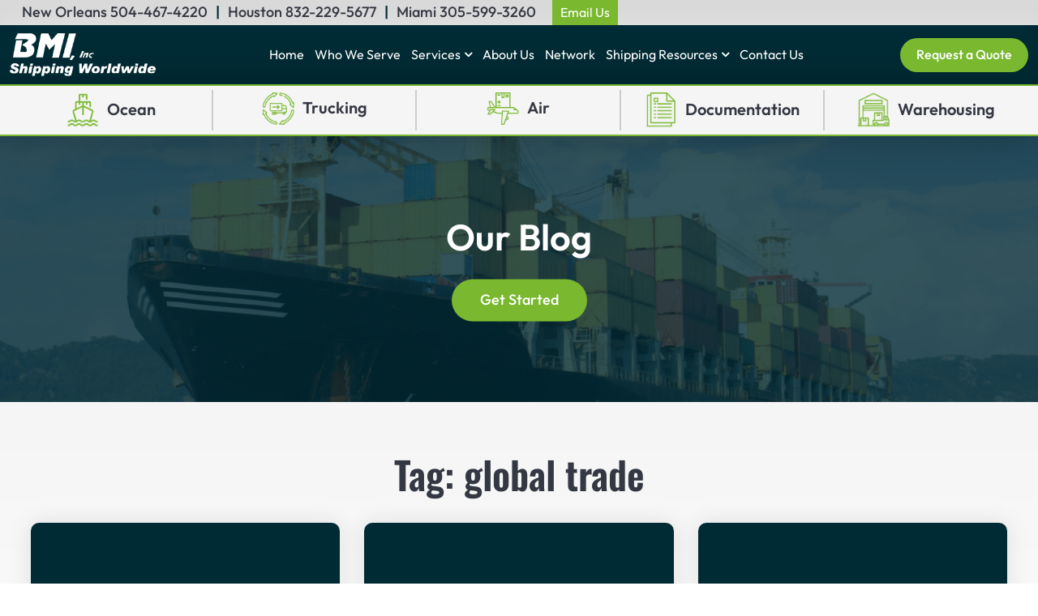

--- FILE ---
content_type: text/html; charset=utf-8
request_url: https://www.google.com/recaptcha/api2/anchor?ar=1&k=6Lf78b4rAAAAAA8tuvmNvknUyhWPfTJJyCq3OyZQ&co=aHR0cHM6Ly93d3cuYm1pc2hpcHBpbmcuY29tOjQ0Mw..&hl=en&v=naPR4A6FAh-yZLuCX253WaZq&theme=light&size=normal&anchor-ms=20000&execute-ms=15000&cb=gwu8zx14g3oe
body_size: 45772
content:
<!DOCTYPE HTML><html dir="ltr" lang="en"><head><meta http-equiv="Content-Type" content="text/html; charset=UTF-8">
<meta http-equiv="X-UA-Compatible" content="IE=edge">
<title>reCAPTCHA</title>
<style type="text/css">
/* cyrillic-ext */
@font-face {
  font-family: 'Roboto';
  font-style: normal;
  font-weight: 400;
  src: url(//fonts.gstatic.com/s/roboto/v18/KFOmCnqEu92Fr1Mu72xKKTU1Kvnz.woff2) format('woff2');
  unicode-range: U+0460-052F, U+1C80-1C8A, U+20B4, U+2DE0-2DFF, U+A640-A69F, U+FE2E-FE2F;
}
/* cyrillic */
@font-face {
  font-family: 'Roboto';
  font-style: normal;
  font-weight: 400;
  src: url(//fonts.gstatic.com/s/roboto/v18/KFOmCnqEu92Fr1Mu5mxKKTU1Kvnz.woff2) format('woff2');
  unicode-range: U+0301, U+0400-045F, U+0490-0491, U+04B0-04B1, U+2116;
}
/* greek-ext */
@font-face {
  font-family: 'Roboto';
  font-style: normal;
  font-weight: 400;
  src: url(//fonts.gstatic.com/s/roboto/v18/KFOmCnqEu92Fr1Mu7mxKKTU1Kvnz.woff2) format('woff2');
  unicode-range: U+1F00-1FFF;
}
/* greek */
@font-face {
  font-family: 'Roboto';
  font-style: normal;
  font-weight: 400;
  src: url(//fonts.gstatic.com/s/roboto/v18/KFOmCnqEu92Fr1Mu4WxKKTU1Kvnz.woff2) format('woff2');
  unicode-range: U+0370-0377, U+037A-037F, U+0384-038A, U+038C, U+038E-03A1, U+03A3-03FF;
}
/* vietnamese */
@font-face {
  font-family: 'Roboto';
  font-style: normal;
  font-weight: 400;
  src: url(//fonts.gstatic.com/s/roboto/v18/KFOmCnqEu92Fr1Mu7WxKKTU1Kvnz.woff2) format('woff2');
  unicode-range: U+0102-0103, U+0110-0111, U+0128-0129, U+0168-0169, U+01A0-01A1, U+01AF-01B0, U+0300-0301, U+0303-0304, U+0308-0309, U+0323, U+0329, U+1EA0-1EF9, U+20AB;
}
/* latin-ext */
@font-face {
  font-family: 'Roboto';
  font-style: normal;
  font-weight: 400;
  src: url(//fonts.gstatic.com/s/roboto/v18/KFOmCnqEu92Fr1Mu7GxKKTU1Kvnz.woff2) format('woff2');
  unicode-range: U+0100-02BA, U+02BD-02C5, U+02C7-02CC, U+02CE-02D7, U+02DD-02FF, U+0304, U+0308, U+0329, U+1D00-1DBF, U+1E00-1E9F, U+1EF2-1EFF, U+2020, U+20A0-20AB, U+20AD-20C0, U+2113, U+2C60-2C7F, U+A720-A7FF;
}
/* latin */
@font-face {
  font-family: 'Roboto';
  font-style: normal;
  font-weight: 400;
  src: url(//fonts.gstatic.com/s/roboto/v18/KFOmCnqEu92Fr1Mu4mxKKTU1Kg.woff2) format('woff2');
  unicode-range: U+0000-00FF, U+0131, U+0152-0153, U+02BB-02BC, U+02C6, U+02DA, U+02DC, U+0304, U+0308, U+0329, U+2000-206F, U+20AC, U+2122, U+2191, U+2193, U+2212, U+2215, U+FEFF, U+FFFD;
}
/* cyrillic-ext */
@font-face {
  font-family: 'Roboto';
  font-style: normal;
  font-weight: 500;
  src: url(//fonts.gstatic.com/s/roboto/v18/KFOlCnqEu92Fr1MmEU9fCRc4AMP6lbBP.woff2) format('woff2');
  unicode-range: U+0460-052F, U+1C80-1C8A, U+20B4, U+2DE0-2DFF, U+A640-A69F, U+FE2E-FE2F;
}
/* cyrillic */
@font-face {
  font-family: 'Roboto';
  font-style: normal;
  font-weight: 500;
  src: url(//fonts.gstatic.com/s/roboto/v18/KFOlCnqEu92Fr1MmEU9fABc4AMP6lbBP.woff2) format('woff2');
  unicode-range: U+0301, U+0400-045F, U+0490-0491, U+04B0-04B1, U+2116;
}
/* greek-ext */
@font-face {
  font-family: 'Roboto';
  font-style: normal;
  font-weight: 500;
  src: url(//fonts.gstatic.com/s/roboto/v18/KFOlCnqEu92Fr1MmEU9fCBc4AMP6lbBP.woff2) format('woff2');
  unicode-range: U+1F00-1FFF;
}
/* greek */
@font-face {
  font-family: 'Roboto';
  font-style: normal;
  font-weight: 500;
  src: url(//fonts.gstatic.com/s/roboto/v18/KFOlCnqEu92Fr1MmEU9fBxc4AMP6lbBP.woff2) format('woff2');
  unicode-range: U+0370-0377, U+037A-037F, U+0384-038A, U+038C, U+038E-03A1, U+03A3-03FF;
}
/* vietnamese */
@font-face {
  font-family: 'Roboto';
  font-style: normal;
  font-weight: 500;
  src: url(//fonts.gstatic.com/s/roboto/v18/KFOlCnqEu92Fr1MmEU9fCxc4AMP6lbBP.woff2) format('woff2');
  unicode-range: U+0102-0103, U+0110-0111, U+0128-0129, U+0168-0169, U+01A0-01A1, U+01AF-01B0, U+0300-0301, U+0303-0304, U+0308-0309, U+0323, U+0329, U+1EA0-1EF9, U+20AB;
}
/* latin-ext */
@font-face {
  font-family: 'Roboto';
  font-style: normal;
  font-weight: 500;
  src: url(//fonts.gstatic.com/s/roboto/v18/KFOlCnqEu92Fr1MmEU9fChc4AMP6lbBP.woff2) format('woff2');
  unicode-range: U+0100-02BA, U+02BD-02C5, U+02C7-02CC, U+02CE-02D7, U+02DD-02FF, U+0304, U+0308, U+0329, U+1D00-1DBF, U+1E00-1E9F, U+1EF2-1EFF, U+2020, U+20A0-20AB, U+20AD-20C0, U+2113, U+2C60-2C7F, U+A720-A7FF;
}
/* latin */
@font-face {
  font-family: 'Roboto';
  font-style: normal;
  font-weight: 500;
  src: url(//fonts.gstatic.com/s/roboto/v18/KFOlCnqEu92Fr1MmEU9fBBc4AMP6lQ.woff2) format('woff2');
  unicode-range: U+0000-00FF, U+0131, U+0152-0153, U+02BB-02BC, U+02C6, U+02DA, U+02DC, U+0304, U+0308, U+0329, U+2000-206F, U+20AC, U+2122, U+2191, U+2193, U+2212, U+2215, U+FEFF, U+FFFD;
}
/* cyrillic-ext */
@font-face {
  font-family: 'Roboto';
  font-style: normal;
  font-weight: 900;
  src: url(//fonts.gstatic.com/s/roboto/v18/KFOlCnqEu92Fr1MmYUtfCRc4AMP6lbBP.woff2) format('woff2');
  unicode-range: U+0460-052F, U+1C80-1C8A, U+20B4, U+2DE0-2DFF, U+A640-A69F, U+FE2E-FE2F;
}
/* cyrillic */
@font-face {
  font-family: 'Roboto';
  font-style: normal;
  font-weight: 900;
  src: url(//fonts.gstatic.com/s/roboto/v18/KFOlCnqEu92Fr1MmYUtfABc4AMP6lbBP.woff2) format('woff2');
  unicode-range: U+0301, U+0400-045F, U+0490-0491, U+04B0-04B1, U+2116;
}
/* greek-ext */
@font-face {
  font-family: 'Roboto';
  font-style: normal;
  font-weight: 900;
  src: url(//fonts.gstatic.com/s/roboto/v18/KFOlCnqEu92Fr1MmYUtfCBc4AMP6lbBP.woff2) format('woff2');
  unicode-range: U+1F00-1FFF;
}
/* greek */
@font-face {
  font-family: 'Roboto';
  font-style: normal;
  font-weight: 900;
  src: url(//fonts.gstatic.com/s/roboto/v18/KFOlCnqEu92Fr1MmYUtfBxc4AMP6lbBP.woff2) format('woff2');
  unicode-range: U+0370-0377, U+037A-037F, U+0384-038A, U+038C, U+038E-03A1, U+03A3-03FF;
}
/* vietnamese */
@font-face {
  font-family: 'Roboto';
  font-style: normal;
  font-weight: 900;
  src: url(//fonts.gstatic.com/s/roboto/v18/KFOlCnqEu92Fr1MmYUtfCxc4AMP6lbBP.woff2) format('woff2');
  unicode-range: U+0102-0103, U+0110-0111, U+0128-0129, U+0168-0169, U+01A0-01A1, U+01AF-01B0, U+0300-0301, U+0303-0304, U+0308-0309, U+0323, U+0329, U+1EA0-1EF9, U+20AB;
}
/* latin-ext */
@font-face {
  font-family: 'Roboto';
  font-style: normal;
  font-weight: 900;
  src: url(//fonts.gstatic.com/s/roboto/v18/KFOlCnqEu92Fr1MmYUtfChc4AMP6lbBP.woff2) format('woff2');
  unicode-range: U+0100-02BA, U+02BD-02C5, U+02C7-02CC, U+02CE-02D7, U+02DD-02FF, U+0304, U+0308, U+0329, U+1D00-1DBF, U+1E00-1E9F, U+1EF2-1EFF, U+2020, U+20A0-20AB, U+20AD-20C0, U+2113, U+2C60-2C7F, U+A720-A7FF;
}
/* latin */
@font-face {
  font-family: 'Roboto';
  font-style: normal;
  font-weight: 900;
  src: url(//fonts.gstatic.com/s/roboto/v18/KFOlCnqEu92Fr1MmYUtfBBc4AMP6lQ.woff2) format('woff2');
  unicode-range: U+0000-00FF, U+0131, U+0152-0153, U+02BB-02BC, U+02C6, U+02DA, U+02DC, U+0304, U+0308, U+0329, U+2000-206F, U+20AC, U+2122, U+2191, U+2193, U+2212, U+2215, U+FEFF, U+FFFD;
}

</style>
<link rel="stylesheet" type="text/css" href="https://www.gstatic.com/recaptcha/releases/naPR4A6FAh-yZLuCX253WaZq/styles__ltr.css">
<script nonce="KkZvE3cNaJymLlmPz-WKsw" type="text/javascript">window['__recaptcha_api'] = 'https://www.google.com/recaptcha/api2/';</script>
<script type="text/javascript" src="https://www.gstatic.com/recaptcha/releases/naPR4A6FAh-yZLuCX253WaZq/recaptcha__en.js" nonce="KkZvE3cNaJymLlmPz-WKsw">
      
    </script></head>
<body><div id="rc-anchor-alert" class="rc-anchor-alert"></div>
<input type="hidden" id="recaptcha-token" value="[base64]">
<script type="text/javascript" nonce="KkZvE3cNaJymLlmPz-WKsw">
      recaptcha.anchor.Main.init("[\x22ainput\x22,[\x22bgdata\x22,\x22\x22,\[base64]/TChnLEkpOnEoZyxbZCwyMSxSXSwwKSxJKSxmYWxzZSl9Y2F0Y2goaCl7dSgzNzAsZyk/[base64]/[base64]/[base64]/[base64]/[base64]/[base64]/[base64]/[base64]/[base64]/[base64]/[base64]/[base64]/[base64]\x22,\[base64]\x22,\x22wo5WIsKyw4Fqw5vDkHFYw5tqQ8K4Rzxjwo7CrsO+ccOLwrwGEBQbGcK4I0/DnT9XwqrDpsOZN2jCkCPCucOLDsKNVsK5TsOgwqzCnV4HwrUAwrPDnUrCgsOvIcO4wozDlcOIw4wWwpVkw5QjPhPChsKqNcKkEcOTUl7DuUfDqMKxw6XDr1IdwodBw5vDgsOawrZ2wo3CkMKcVcKPT8K/McK/[base64]/[base64]/[base64]/Cn8OlwoJBKcKSwqbDr8OdfsOgf8KfwrfCgMKFwp7DiBZyw7XCn8KhWsKzfcKSYcKhB0vCiWXDlsOcCcOBIQIdwo5pwpjCv0bDh0cPCMK5LH7Cj2wBwro8PHzDuSnCp3/CkW/Dj8OSw6rDi8OVwo7CuizDrXPDlMODwppKIsK4w7g3w7fCu0BLwpxaIAzDoFTDi8KzwrklPXbCsCXDk8KKUUTDjWlHBnUZwqQ5IcKZw6XCjcOEW8KsNBJiTT4iwpZqw7DCk8O0JmZBdcKaw44/[base64]/Cj8KNwoTDphDDmWbCpcK6wp17L8OaU8O/w5TDmAjCtAdPwp/Dt8K6Y8ORw5zDlcOxw7RiKsOow5LCocOWecKewp9mXMK4RjfDpcKcw6HCsBU7w7nDjsKjaF/[base64]/CssOKAcOcw4g6w6ICw5sjQ25ZEnjDksKjw6HCoD9Ew6bCri/DvAjDv8K/w5ErJ3A2QcKfw4PDv8KqTMO3w7V4wrMPw6EFHMKtwrNcw5oawrZcB8OKSi53RsK2w6E7wrnDnsOXwrk2wpXDryDDsFjClMKRAjtPUcOjScKSHFYew5R9wo5Mw4gvw603woLClnfDpMOVBsONw4hmw5XDocKqa8K1wr3Cjw59FVPDqW/[base64]/SW/DmsKlWcOMZ8K6w68hw5RdYSoSSMOKwqLDmwUFDsK5w5fChsOqwp7DrhwZwo7Cm2Vtwq4Yw41ww4zDjMONw6gzSMK4FUIzfT3CoQ1Aw6FjPH5Ew4zCtsKNw7jCgVETw7rDosOgHQzCisO+w5bDhMOpwoXCplzDhMK7bMObDcKLwpzCgMKuw4bCvMKJw6/[base64]/CqX9Aw6zDrGHDi8O+w4I7wqF1ZsKfwrHCtMOnwpdxw4slwoDDhBvCsDBgZQ/CscOlw57CtsKbGsOaw4PDlmTDncOgMcOfRXExwpbCssKJPww0R8KQdA80wo0lwowZwpIxbsOaSQnCtMKSw7wMQMKAZC5cw4Ikwp7CuSxPesOlCkrCocOfDVTChsOsPxdJw6J3w6IFXcK8w7fCoMOxB8OXaXUgw7HDnMKDw44NKsKqwpsvw4bDjA16XcObUC/DgMOnfCXDjU/[base64]/ZcKwXSgyaXbDjDfCmcKMMAbCqDlBPcK3C3TDq8OfIEnDhMOWacOjdhwsw4PCucO/Ux3CkcOYUh7Dt2s5wqFLwpw9wooBw50lwqslP3nDnHPDusKTFCcUGwXCusKtwq4lGkDClcODRhnCkCfDtcOIHcKQI8KqDcOIw6hWwq7DvmfClzDDgBsgw7/DscK6Uhoyw5xqVMOsS8OLw5xUEcOzIE5IQUhuwootMDjCjTXCp8OrdE/Do8O0wp/DgMK3Ij0Rwr/CiMO/w7vCjHPCqS4leRhNI8O0BMO4D8OiRMKuwpYxwqfCkcOvDsKSYA/DsQUBwpYVA8Kzw4bDmsK3wpIIwr9iGVbCkVTCgzjDgWXChSdhwrgUDxc6KGdIw7YMfsKuwpPDsV/Ck8O6D2jDqDbCoRHCvwxPcGMaXTsNw6V4AcKQdMO+w6Z1KHHChcO7w5DDoznClsO+YQRRCRnDvcK7w4QNw5wWwqvDrUFjcsKnD8K2R3fCr0psw5XDiMO4wr52wqFMSsKUw6Bfw7d5wroDH8KZw4nDisKfH8OfM2/CqDZEwrvDnTzCq8KRwrEcGcKBw67DgzY3Hn/[base64]/Csx4zwr1eAMK3XHxTM1bDkk9cw5Fhw4vDsgTDtWQGwpZ+N2/Cvl7Cg8OOw6BUMyLDvMKEwq7DucOcw4wbBMOkcgnCi8KNHVE/[base64]/Cr8OBH8KAFQFBwqfDhVFYw4p5UmLCoAF+w6pZwpBKw4QHbhTCniLCt8O3w5DCgsOvw5jCiH3Cg8OewrJCw6Bkw4l1JcK8YsKSeMKUb3/CgcOOw5bDlhrCtcKkwowYw4/CqWvCn8KQwqXCrMOAwq/CssOffMKmBMOfRUQKw5guw6ptT3fCplTDgk/Cj8Opw5YqR8O0cUIRwo0WL8OMAygmwpbCn8Kmw4XCg8KTwpknUMOgwqPDpQDDisOLUsOTbC7CscOyWQLChcK6w7lUwqvCnMO8wpwvEGPCtMOZZmIww7TCnFFEw67DtUNdW2wMw7N/[base64]/[base64]/CrcOGTsKaHMOpw5HDn8KMwo5fw4fCuhTCsm9sXXMYeEvDjl7Dg8OtV8OTw4TCpcK/wr/CgsOdwpZzcX4GO14JTnhHQcOswoHCmyXDhk8vwrpkw43Ch8KQw7AEw7vDq8KMdiscw4gXSsKAXibDmsO+CMKtOzBPw7fDgA/DsMKlEDk7BsOQwqvDhwI9wpfDu8O+w5hnw6jCpyRaN8KqbsOlJHfDrMKCX1YbwqEJYsO7L17Dvz9WwqMhw7oVwoBLXVjCsTXCvlTDqirDuFrDnsORLix0az0zwqvDq34/w43CnMKdw5xJwpjDgsOLfUZHw45EwqdNXMKyO2bCrG3DssKzRnZMJWHDjcK9eCnCsXZCw54ew6VfACEtGErCgMKhWF/Ck8K/[base64]/[base64]/DmcKaw5MAWTVbw6A0w4PDs8Kww7BbwrLClnhlwrfCjsOWBmR2wpRiw4QDw6d0wr4FKcOJw7VARkgfJlfDtWoVA0UIw4HCgmdaGV/ChTjDgcKlDsOKUFfCmU4tN8KPwpHCoCw2w5fCmCnCrMOOYsKhPlwPQsKuwpo4w6cVRsOdccOOBQjDn8KYG2gIwpLCu0dPLsO2wq/ChMOew7DDksO3w4dNw5RPwpxJw603w67Dq14zwoltK1vCqsOSTsKrwrIaw47CqyNWw6Vpw5/DnmLCrxLCm8KLwrRwAMOtZcKJWlPDssKnaMK+w6RIw43CtBUxwpsJMjvDjxN+w5kvMAMeRETCqcKTwr/[base64]/DpWtAw47CmXbCn8KsKhZ2w4nCsSRwwoXChBRDbVLDri/CryzCncO+wr/Dg8O1dG3DiQHDk8O3AzJLw7jCgnB+wqY8TcOkP8OuQ0lXwoJAZMK+DW5BwqwlwoHCn8KSGsO6dQzCvxLCt0rDrXHDv8OHw6vDo8O5wrRiHMKFOylARVoKHQHCtUDCghzCnFnDjHYPAMKnQsKUwofCnlnDgSXDi8KBah7DicK3CcKewo/DiMKcEMOlD8KGw6McI212w5LDmFvCrsK1w5jCv27CpV7DoStZw4nCm8OlwoALVMKFw6zDtx/DmsOQPirDn8O9wpoOcRNRSsKuFxxCw5MIZMK4wrDDv8ODcMKWwovCk8Kpw6nCtCpCwrJnwpYtw4/ChsOQYmzDh1PCh8O3Ojsewoo0wrlCJcOjaAllw4bCvcOGw79NHV08HsKiZ8KoJcKiQhhow4x4wqoEYcKSf8K6KcKJZcKLwrdLw5DDtMKNw5XCgF4FFsO/w7Q1w7PCgcKdwrBmwqBPMURmU8OSw5Yfw6gmRSLDqiLDlMOqLT/DtsOGwq/[base64]/[base64]/Dh8KmJ8OZw6FRw43Cu8KbKcOTW8OgLU5uw792J8OvwohDw73CkW3Do8KNFsKVwoXCoTvDinrCvsKRP3lLwqVDaCTCsg3Drx7Cv8KuPypow4HDuUPCrsO8w5HDsMK/Fg8JWMO8wo/CugrDr8KuCU9Ew5w+wofCn3/[base64]/wq7DvsOLaMOew63Dv8OTw5vDiMOIR0V3JwLCgGZKLsO/[base64]/DkMKgCMKyw6o4w5UMw75yZloiwovDscOLw6XDp18gw4UhwpZ7w7w1wpDCskLDvTPDssKSfy7CgsOPXGjCs8K3KXXDuMKUTVJ0fnRVwrbDvkw0wqEPw5JCw4Qow4VMbQnCikEECcOawr3Cr8OTQMKsUwvDnnI9w6QTwqXCpMOtMXNcw4jDiMK5MXfCg8K/w6bCoWbDhMKzwoMCCcONwpZ0fQrCqcKRwpnDkhfCrQDDq8OSOFfCi8OxTVjDncOgw5J/woXDnQkDwp3Dqm3DpjPChMOgwqfDhzEpw4fDgMODwq/DskPDocKgw4HDmsO/T8K+BRctJsONZkh7PgEDw4xUw5PDsB7CnHzDgMOkFAXDoTXCkcOfEcKCwpLCo8Ouw7wMw6/[base64]/Cog/CpMKtw5ZSYcKJGMKMw60sC8KGw6rChEYNw5DDlyLDmTgZEAF4wpEuVMKNw7/[base64]/[base64]/CvsOvwp3DtcKFAMOfw5t4JcOLwpYbwptgacOFMTPDjl0AwoDDv8KVw6rDsWXCo3vCkBEcbsOpesO6Eg3DlcOYw5Rlw7oGSjHClznDo8Kowq3Ds8KXwqbDv8ODwpHCgHrDuRkDKiLCpS9nw7rDm8O2FUc/Ewpzw4/Ck8Oew7UfaMOaZMK5J04bwqfDrcO/wprCs8KtXTrCrMKow5tpw5/CjRwsI8Kqw749PRzDm8OQP8OHYVnCuW0oSmN2OsOTZ8KVw78eB8OIw4rClAprwpvDvcOxwqfChMKjwrjCtcKJMcKkXsOiw4NKdMKDw75/[base64]/DvMOXRXjCg3Juw4HDnMKzF0XDvcOewp48wpIbBMKXAcKFQG/CoVzCixcLw7YaRFfCvsKxw7fCv8Opw7LCqsOpw5lvwoJEwoHCpMKXwqnCg8OZwrMDw7fCogvCpkZ0worDtMKAw5TDpcOAwoXDhMKRJ3bCjsKVdklMCsKqNsKKLyDCiMKywq5mw7/[base64]/CnMKEFz4dacOmJw7DtGvCuydnVTUYwoV+worCnFnCvC/DiHpgwofCsFDCh2xCwp4IwpPCizLDv8K0w7NlEUYCAsKPw5DCpsKVwrbDqMOEwrjCuH54UcO8w6pvwpPDgsK1K01jwpzDh2gNP8K4w6DCm8O3IMOjwoA7LMO1JsKnc09zw68AJMOcw7DDrhXCisOfRTQhRRA7w4nCvz5Zw7HDsTNwc8Kjwq1yasOIw5/DlHXDmcOdwqfDlnN8NgTDgsKQFW/[base64]/CkRPCl8KCQ3vDpcOWwoQdACDCqsKLBsOVO8K3w5rCvcKAPQ7DulbDpcKYw6kpw41LwotJfVkHMwFVworCvDbDjClcTgx+w4INfy4tQsOQIXIKw4oIFH0NwqQSKMKEK8OYIz3Ck2fCicKow6fDsRrDosOxMh8lRnbDjMKyw7TDrsK1SMKXIcOWw57DuG7DjMKhKG/CjsKjB8O5woTDncOITBnDhjjDnn/[base64]/w7bDihAmw6VJwo7Dkw97f8OEwp3DnMOhMcK1w4zDlsKoWsO3wozCvw1bW3MgXivCg8Obw5p/PsOUAhhyw4LDvmPDmhzCoQUfVMKYw40ue8K9wpAVw4vDgsOqPTnDhMO/[base64]/CncORNgLDnATDrg1iUw7DvMOJwpMjVBFXw53CondiwqvDicKNH8Obwo43wop3wrB6wo1QwpfDvkPCu0/DpU/DpAjCnzdyGcOhCcKRVmvDmCDClCgEIcKywonCjMK4w7YvO8K6NcOHwpDDq8KsMEPCqcOcwr4Kw452w7TCusK2dnLCjsO+V8OHw4/Cm8KYwr8uwrwmPS7DusKWVU/[base64]/[base64]/DvcODU8Kpw6TCohomw4gPOMKiw5UgaFI4w4DDh8KZIMOtw5RDQAjDncOKRcK3w5zDucKhwqhMLsORw7DCjcKELcKSZC7DnMO2woHChDTDvC7CksKdw77CsMOjUsKHwpvCqcOWKFnCk0DDv2/DrcOowpxmwrXDkjNmw7x3wrZMPcKpwr7CiVTDk8KlP8KcNAZVKMONRhLChMOvTiBDccOCHsKxw5QbwqLCgSo/QcOFw7RuShbDr8K4wqrDkcK7wr9lw6nCnkQWH8K2w5dMYjzDrMOZGsKKwqHDgcOwYsOLMMKkwq5Wbm80wo/DjiEITcOQwonCsCE4fcKzwrJbw5QBBCotwrByDGcUwqA1wrc4Uhp2wpHDrMOpwoAUwrs3Li7DkMOmEArDt8KIKsO4wr7DkDEOR8K4w7dBwo9Iw7NqwokDAmTDuw3DocK2D8OHw4Q1VsKkwqnCjcObwoMGwqAUVg8Vwp/Di8OALRV4ZA/CrcOnw6I4w6oyenUaw5LClcOcwovDsRjDksOpwpkfLcOQGUV+IwZ1w4/DslDCv8OgXcOPwpMIw5ggw7ZGSmbCq0lqfU1QZQvCsQDDlMOrwoogwqzCicOIWcKow5wpw5rDk13ClQ7DlWxQTnZ6J8OgN0pSwofCqk5GPsONw7FSTEXDl0FjwpUUw4RscD/[base64]/CsW7CpSbCswo/[base64]/[base64]/ClTgkVTrDhsKKc8K5cMOkw77Di2bDoktPw7fCpnbCjMK7wqNnT8KDw5ARwqEdw7vCs8O9w5PDjMKpAcODCxc3KcKHDVAlQcOkw43CjzrDiMKIwr/Co8OSOzHCthRrAMOvKXzDhMOOFsOwai3CksOpXcOFJ8KEwqLDoh5ew5s1wpjDjcOnwpJubjnDn8Oyw7krNBgnw7tuTsKzIE7CqsOFYWFlw5/Cgm0VKMOhIW/Dj8O0w5TCjyfCnmfCqMOnw7bDpBcQbcOvQXnDj1HDtsKSw7lOwqnDjsOowr4lAlHDuXs4woIiScOfdlMsWMKxwq8JSMOLwpnDrcKTB1/CuMKBw6nCkzDDsMK3w73DscK3woURwpRyTUZQwrHClQpBQcK9w6PCiMKRGsONw7zDtcKHwqVjT1RvMMKkIcKWwp5ALcOLP8OBPsO2w4HDv1vCvm7Dq8K4wrXCn8KMwo1mZMOQwqzDglxGIDnChyoYw7MqwqMKwq3CoHTCjcO/[base64]/ClMKAwoMMK8Kowr/CnMORHVrDs8KUCmATw7tdABzClcOwN8KiwrXCv8O9wr7DmwMpw5nCtcKPwoM9w53CjBjCrcOHwpLCpsK9wqcDGDXDoX1xesOFY8Kzd8KpB8O6W8Krw4RrJjDDlcKJWsOZWhhJDMKew6cPw7rCpsKxwr8cw5zDs8O/[base64]/Cv1EiKsK1MVDCjcOqwqUgwrPDuGfDqAxiw7FJLTHCjsOZXcOkw4HClHZ2TiUlZ8KqUsOpHCvCq8KcBcKxw4scUsK9wr8MYsKfwp1SB1XDm8Klw53Cg8OfwqcrUycXwpzDjlAkT2/CtzkHwop6wrvDhUpGw7ALMTcHw7IYw4nChsK1w6fDrHNYwpgiL8KUwqQeRcOxwq7CicOxV8O5wqRyZQYNwrPDiMOXdU3DmsKGw6oLw77DhGNLwo0PbcO+w7HDoMKKNMKAGTLCn1U/UFTChMKID3jDj0HDvcK5woLDjMOOw7k3agXCiHXCtn5Ewrk5UsOaOcKuDR3DucO4wphZwqBcLhbCtkvCjsO/DExCQjI/[base64]/ChsKiRxpIwqpawpzCpVPCrMOyw4TDvMKYwrjDvcK+wpFHQ8KvL0lKwpgdWFpuw5M0wqjDucO1w6xsEsOsQ8OaRsKyEU3Dj2vDngAEw5jCh8KwexkNAUHDpQRkEUfCu8KuekTDgw/DmnHCoFQDw4Njc2zCksOnXsOew7XCtMKuw4LCik8+GcKVRiPDpMK4w5TClzPCqijCjsOgR8OgVMOSw7Zgw7zChkhuRUYmw7c4wosxPjRmZVAkw4oUw4l6w6vDt2BTC1DCj8KDw59xw7dCw7rDi8KpwpnDiMK8U8OIeC1fw5Z5wr8cw5EGw4MHwq/[base64]/FMOeDcOPwpMZFsOTQwfCu0ccw67ClRPDmXBnwo8fw6gUHDUcISTDuh7DqsOXLsOAcj/Dj8OJw45hJx9Pw5vCmMOLQATDqj95w77Dh8K0w4jCisK5W8OQIG8pbzB1wqpewqJQw4ZYwrLCj1/CoE7DoFhiw7HDsFE7w4x5bE5uw6zClDTDlcKIIjVfAxDDl2PCm8KBGHLCkcORw7RJHRwuwpUPbMO1FMOwwqELw7AxdcK3TcOAwrIDwoPCrUPDmcK7wrIQE8KUw6hBSFfCj0ofAMODXsOVIsO9AMOsS3PDqHvDmQ/DrT7Dnw7CmsK2w7BrwoALwpDCj8KWwrrCgWFMwpcbDsK9w5/Dp8KRwq/CliIkaMKCaMKFw6EpKzzDgcOdwpECKsKcdMOHalTDhsKHw5xiGmx1XD/CpC7DpMKMGiXDvX5Qw6/ClR7DszzDi8OzIkPDp2zCg8OaT1cywqMmw4M/X8OOfntyw7rDvVPDh8KHEXvCnFfCsjYFw6rDl2DCjMKgwp7DuCQcQsKrZ8O0w7lxcMOvw7VHdsOMwqTCnDkndXk9BGzCqxJhwqkzZF0wQhglw7YgwrXDrARKJsOAbBPDjy3Ct3/DgsKkVMKSw7x3Wjg8wpobBVI9aMOzVXUjwrPDqzdlwr1tSMKRAA4gEcOhw5DDoMOmwpTDrsO9aMOywpAmT8K1w7TDvMOKwrLDlxo/fwHCs0F+wpTDjkHDtSxxwqg9M8OvwozDg8ODw4rCrsOJBWfDpQc+w7/DuMOiJcOxw7w2w77DgE3DrwrDr3vClnFrU8OqSCHDmwM0w43DnFgQwq8mw69pKWPDvMOQCMOZfcKAVcOLSMOZbMKYfCFPAMKiXcO3U29dw63CoiPCs2jCoR3DjxfDvT1ow6MKP8OcUnQ/wp/Dpw1iCljCtHYvw7XDsVHDqMKdw5jCiX5Tw6PCgQg4wrnCgcOLw5/DsMKkHjbDg8KgE2EOwqkuwr5MwpzDoGrCiQzDnVRLX8Kmw7YNUsKDwrVxYlnDmcO/MQpjLMKnw5PDowvChScIVCtYw5DCu8O8OsKdw7Jgw5IFwp4/w5s7VcKpw67DsMOsciHDq8OSwqPCscOPCXDCoMKmwqDCvFHDrGXCucO8WzguRsKKwpR/w5XDrlXDrsOBCMKOfBDDo3jDscKpJMOnLUgMwrskcMOSwqAKCsOgNS8hwofCi8OqwpRGwqQUUH/DhF8bw7nDsMKDwoDCpcKmwrN9RBjChMKpAUsmw4rDpsKZHiA2K8OwwpDChR/DqMOGW3IdwrbCvsK/MMOqShHCr8OTw77DhsKgw6vDpj1Mw7l8e0pdw5pTd0ksFljDi8OrBU7Cr1DCtVLDg8OaDBbCk8O9O3LChCzCiTtCf8O+wo3DrDPDng8hQlnDhGPCqMKKwrk/WXgUQMKSVcKFwrHDpcO6Oz3CmRHDu8OGJMO9wrXDk8KZeGHDnWTDpy9/wrrCjcOUOsOoZwpoIFDCo8KMZ8OaEcKmUHHCkcKHcMK4aD/Dq37DpsOhHcK4wpV0wonDisKNw6vDrwpOPm7DuFQ3wrPDqsKQRMKRwrHDgE/[base64]/[base64]/ClGgBwrkDw6/CuXLCpQ3DusO5wpUOwqnDnVPCicKXw73ChyPDhMK3M8O0w49Uf1nCh8KQZxYDwqxhw6nCosKkw7DCv8OmNsKBwp9GUzPDhcOlZ8K7bcOsKsKsworCsRDCoMKww4PCslFZFkwlw5hODSvChMKpE1l1BFlgw49Gw6zCs8OPLS/CscO5F0zDiMOzw6HCpXfCk8KYa8K5cMKaw61hwpYxw7fDmh7CuG/Cu8KSwqRATjYqDcKXw53Cg1TCl8K2ExbDoVAYwqPClMOqwqAPwr3CjsOtwq/[base64]/CpUbDlsOIVcO4w4LDqnk2ZFHCkMOdwrnDkxYTLHbCqsK/ecKywq5EwozDhsOweF3DkT3DnA3Du8OvwrfDgV14WMOnM8OvIcKEwoBPw4LCmj/[base64]/DqcOtD3/CscOJRcOTwpJxwpbDvsOgwrHCi8Opw6vDr8OEFsK0ElXDnMKfQVxXw6LDpwTDl8KhLsKawq5CwpLCicOow70EwoHCs3ExFsKew583I0U/T0c8UzQQUcOWw4xhTVrDqEXCkyMGNV3CnMOiw41BYUxMwqBaGRxoBzNRw5phw64CwoAkwoHCmwrClxLCtS3DuCTDqkhxGW0aY0jCmRVgPMOtwpLDqGnChsKlbMKrKsORw5vDicKBN8KPw4VDwpLDqwzCnMK/YjAgIBMZwogZLhhBw7EmwqB5KcOYI8ORwqdnMhfClE3Dg0/Co8KYw7hEckhew4jDqcOGBMOCf8OKwr3CtsKWF11wEnHCpn7Cs8KvYsO9e8K1BmTCp8KrDsObRsKFL8OHw7DDjCnDixoPZMOgwrLCjV3DhjoJw7jCucOZwrHCvsKqeAfDhMK2wr56w5rCksOQw4PDvnjDkcKBw63DqRLCrcOrw6bDvXTDtMKWYg/[base64]/w4PCscOZwqE0w77Ch8OYYMOFDcKhw6nCkcOaDxcwDlrCsMOQPMOcwoUDJ8OwJUzDvcOdFcKiLjXClFbChsO5wqDCmGrCqcKxD8O9w5vDuTwKAhTCtzMwwrHDmcKvXsOqTcK/[base64]/[base64]/[base64]/RMO+UcO2ecO5wqPDvMORw73DilXDsi8jMsO4FsKfCMK7V8KrwpzDvjdIw6vCllp+w5ITw6UDwoLDlMKCwqXCnHTDs2HChcOgJyvClxHCoMO0cHYjwrM5w5fDh8ONwplTJinDtMOdNnskNlFkcsOBwr0Gw7l7KisHw7J6wqTDs8OAw7nDsMKBwrp+eMOdwpR6w6/DoMOFw6N7WMOWcC3DjsODwqRHM8K9w7HChcOFLMKaw65tw61cw7ZhwrjDmsKPw7l4w6vCi37Cj0klw6jDokDCuQtEXWjCvk/DqsOXw5bClH7CgsKxwpHCrl7DncOvVsONw4vCsMOIZhQ/wq/DuMORRV3Dgn1Uw7TDuApbwo8MLmzDjSN8w7pLT1rDmBfDozDCtEdXYX0oKMK6wo5AWsKbMD/DpsOTwojDoMOWRsOuTcOZwqXDpQbDv8OML0Q8w73DvQ7DvcKSDsO2O8OUw6DDiMKHFcKyw4XDh8OkcsO3w5vDrMK1wpbCusKoViB0w4fDj1rDusK8wpx7a8K2w75uVcOYOsO3DQfCpcOqLcOSccO7woFNRcKIwp/Cglknwp5KUTE+GsOoenLDv240NsOTYcO1w6nDowzCoU3DpHkyw7bCmEIKworCnjwtEznDpsOWw4x5w4svYWTCiUZhw4jCq3xgS1LDncOjwqHDqyl3OsKhwoAWwoLCq8KDwrPCp8OUO8KEw6UDCsOqQ8KeV8ONO3IVwq/[base64]/CvRA0bBpjwp/CsAgCIcKGw7zClzjDiMO5wqc0CRrCrWDChsOawolxAmp5woklEnfCqAzCgMOsUj48woHDoxcGQl8ZKnMYRQ7DgTF6w7kbw6dZJcKiwoorQsOrUMO+wowhw5J0dU97wr/Dux1uw6NPL8O7w4YEw5bDlXDChxMLIMOSwoJPwrxtRcK5wq/DkwnDjBHDrsKLw6HDtGNIcy0Gwo/DjgUTw5/CjhDConvDjUwvwohzf8KQw7gcwphyw5ARMMKCw4/Ct8K+w4deVm7DgMOQcCpGK8KHU8OGOhvCtcO1C8KFVTV9ZcONdGTChcKFw6/[base64]/CrcO4J2vCoDjClihbw6nDpGYRbsOnwoTCp1w8BncQw4/DqsO6SSAeHMOsKcKGw4HCkXXDkcODG8Kbw4xVw6vCsMKGw7vDnVjDn0PDscOkwpnDvnbDpDfCs8KIwp1jw65jwolkbT8Rwr/DkcOmw5gaworDt8K9AcOOwrFPEcOqw4cJJiLCsH19w68aw5Anw4wFwpTCoMOUAU3CsjrDhxPCrCTDqcKuwqTCrsO/dMO+asOYXnhZw6RLw7DChUHDvMOJLsO2w54NwpDCnToyBwDDoGjClylkw7PDsh8VXC3DkcOBDTBXwpMMUsKqJHLCrBhENcKFw7NRw4/DncK/RA7DmsKRwpMqFcOfSg3DuUMww4NDw7BjVnMewrHDj8ONw68/[base64]/Dh2ktwpjCmsKywpRJI8KqfcOJBQzCksKnY1ItwqMVKnYeFWzDm8KawqwrRANfQMKqwpjCpmvDuMK4wrlHw41OwovDoMKsCBotBsKweyfDuw3CgcKNwrMFbF3Ck8KcVUzDpcKuw6Yxw4p9wpoFD3PDrcOLAsKQWMOgJltxwo/Dg1pRPhPCpXJhBcKgCTRRwo/CtcKoHE3DicOOH8KNwprCvsOkGcKgwrAYwojDncKFAcO0wo7CnMKISsKSIX7CtGLCgBg2CMK7w7/[base64]/CrMOYw4ZkT8KbwpLCgGQ6R0PDiS7Cs8O/woE7w6TDgsK/wpLCgADDmBTDo1DDu8OHwrRAw4FtR8OJwpVKU34SccKwem9GD8KRwqFPw5zCsxXCil3DqFHDnsKDwp/CgmDDt8O2wqjDtDvDt8O4w5rDmAYEw4N2w7plw69JSG4OR8OVwrIFw6fDq8O8w6DDu8KoOzXCicKsdRE2AsKBecOBWMKfw5lDI8KpwpURUinDucKJw7DCkm9RwqjCpi7DiiDCuDUXBVpuwqzCvWHCgsKefcK7wpUZFcKBMsOUwpvDhEpgQ2U/AsKmw6gEwqVQwp1bw5/DuDjCtcOqw6YJw5DCm0A3w5kCa8OLGUbCrsKRwoHDgxHDtsKYwqHCtSNcwo4jwrIQwqZ5w4glN8OCLFzDpxfCmsOEe2TCvMK9wr7CucO5FQoPw7/Dlwd/QCjDi0DDnlUlw5hUwqLDksKhGyodwodUfsOVHAnDjitZb8Kzw7LDhXLCscOgw4kzWRLCrgJ2BlfCtnokw6bCv0dsw4jCpcKtWk7CucO+w7/CsxlbCCcXw4FXEmnCujMyworDv8OgwoPDgjTDt8OeaXXDiEnCk29FLCoGwq0wZcOrA8K2w6nDoVLDhkvDo3twWkgAw6oeXMO1wpQyw5p6Hl9gaMOJXVvClcO3cWVZwrPCj23ChXfDoB/[base64]/CqDsZI30fRBDDsCnCjEfDkgUhwqNPwrvDh8OZfW8fw6XDvcKLw5EcV2rDqcKacsO/FMOFF8KiwowgBh4Lw75wwrDDn0nDlsKXfsKJw6fDtcKaw7TDrxdbSFt/wphYO8OOw4cnfTTCpC3CgMOzw5XDncK5w5/Ck8KXM2bDo8Kawp7CjRjCncKbHVDCk8OhwrTDqHzCrgwFwq0VwpXDt8KMbiBbIXnCksOEwrjCmcKoSMObWcOhIcKXRsKaMMOvYRvCpC8JP8KWwr7DqcKiwpvCtng0IsKVwobDscO7VFAjwqnDgMK+OXvConYEWi/CgCcFRcOFexPDlQwucSPCgsKYUh7CtkMjwox0GsO6QMKjw5PDmcO0woN3wpXCuwPCp8Khwr/[base64]/DmMKpwrhswqBuPsO3XGrDlkVxw7zDugLDnQ0Xw4oEHcOrwppxwobDvcOGwo1dTzs+wr/Cr8KcdnPCj8K5XsKhw7Ygw7YHCcOaN8OQDsKXw4YFUsOpPjXCoVsrQFA5w7TDvGcnwprDscOjXcKhL8Kuw7bDgMOnaGjDicOYX0oJwpvCmsOQH8K7c1nDlMKZBDPCncKfw5lLw71iwq3CnsOXXmFvG8Omem/Ci2h8CMKQHhbCj8Kzw6Y/bWzCnxjCv3TClknDrG9zwo0Hw5fDqSfCuiZNNcOFJiZ+w7vCssKTIQ/CrhbCusO0w5AzwrkMwq9UHy3CpD7Dk8KFw4Zuw4Q/Yy5/[base64]/dWLDpMK8dMOgw7lyZHTDlcKQYcK+w53CgMKoV8K9JmAudcOjdzkuwqzDvMK+G8OKwrkVLsK4QBBhaANOwopuPsKiw7fCvzXCtSLDnA8fw7/Ci8K0w6XCjsO0H8KfXQB/[base64]/DtgZgPETCjnbDiUTDssOrN8Kww6bCuB/[base64]/w4t6w6xKw5U8wqtBMRVRdmbDlsK7w58jXkbDjsOhfcKKw6HDm8OqYsOuQhfDuB3CrgMHwo3CncO/UArCjcOSSsKHwoIOw4DDlC8KwpVLMicgw7nDoUTCm8OrC8OEw6HCgMOLwr/CiCXDh8KCfMOywrwRwonDvMKUwpLCsMK0Y8Omf3hpC8KRBjPDjjjDhsK/FcOywqPDk8OEFQspw5HCj8Oaw7cGw7XCqQrDnsOMw4zDsMOpw5nCqMOqw5kzGiAYNwHDqHcjw6oywpttC119CVLDn8O4w6nCnGTClsOUERXCvT7CjcKkfcKALj/CqsO5AsOdwqkBdQJmJMK9w655w7nCqWJUwoHCrsKgFMK2wqkaw6MzPMOPVB/[base64]/w4I7w5fCjE8EacOpe8OhSw0Tw7TDslJowqwtLsK8Y8O1FWHDtk4jMcOqwrfClBLCmMOUB8O6emkrKSI0w4t5FAXDpEc5w4fDr0DClktwOxDDnwLDrsOYw5otw7fDgcKUEsKZZAxKRcOtwoQmGxrDlMKVE8OXwpLCli1mM8OuwqZm\x22],null,[\x22conf\x22,null,\x226Lf78b4rAAAAAA8tuvmNvknUyhWPfTJJyCq3OyZQ\x22,0,null,null,null,1,[21,125,63,73,95,87,41,43,42,83,102,105,109,121],[7241176,306],0,null,null,null,null,0,null,0,1,700,1,null,0,\[base64]/tzcYADoGZWF6dTZkEg4Iiv2INxgAOgVNZklJNBoZCAMSFR0U8JfjNw7/vqUGGcSdCRmc4owCGQ\\u003d\\u003d\x22,0,0,null,null,1,null,0,0],\x22https://www.bmishipping.com:443\x22,null,[1,1,1],null,null,null,0,3600,[\x22https://www.google.com/intl/en/policies/privacy/\x22,\x22https://www.google.com/intl/en/policies/terms/\x22],\x22B0i12tZlab/ml3XBg18Nychq+NeY0gWAIYd9DeaPHfY\\u003d\x22,0,0,null,1,1762808431550,0,0,[192,58],null,[36,221,155,135,59],\x22RC-vz5zgPwJHdLVHQ\x22,null,null,null,null,null,\x220dAFcWeA6moZO_nPLShsgMFNvf75sldJnB9Bi0RuJ_owAUZOX9PsYx8RDvCb9nTEvOQXu16JyjEtcuFufrZ0wdA9TGZS5slwxHmQ\x22,1762891231735]");
    </script></body></html>

--- FILE ---
content_type: text/html; charset=utf-8
request_url: https://www.google.com/recaptcha/api2/anchor?ar=1&k=6Lf78b4rAAAAAA8tuvmNvknUyhWPfTJJyCq3OyZQ&co=aHR0cHM6Ly93d3cuYm1pc2hpcHBpbmcuY29tOjQ0Mw..&hl=en&v=naPR4A6FAh-yZLuCX253WaZq&theme=light&size=normal&anchor-ms=20000&execute-ms=15000&cb=ohtfov7v00ap
body_size: 45507
content:
<!DOCTYPE HTML><html dir="ltr" lang="en"><head><meta http-equiv="Content-Type" content="text/html; charset=UTF-8">
<meta http-equiv="X-UA-Compatible" content="IE=edge">
<title>reCAPTCHA</title>
<style type="text/css">
/* cyrillic-ext */
@font-face {
  font-family: 'Roboto';
  font-style: normal;
  font-weight: 400;
  src: url(//fonts.gstatic.com/s/roboto/v18/KFOmCnqEu92Fr1Mu72xKKTU1Kvnz.woff2) format('woff2');
  unicode-range: U+0460-052F, U+1C80-1C8A, U+20B4, U+2DE0-2DFF, U+A640-A69F, U+FE2E-FE2F;
}
/* cyrillic */
@font-face {
  font-family: 'Roboto';
  font-style: normal;
  font-weight: 400;
  src: url(//fonts.gstatic.com/s/roboto/v18/KFOmCnqEu92Fr1Mu5mxKKTU1Kvnz.woff2) format('woff2');
  unicode-range: U+0301, U+0400-045F, U+0490-0491, U+04B0-04B1, U+2116;
}
/* greek-ext */
@font-face {
  font-family: 'Roboto';
  font-style: normal;
  font-weight: 400;
  src: url(//fonts.gstatic.com/s/roboto/v18/KFOmCnqEu92Fr1Mu7mxKKTU1Kvnz.woff2) format('woff2');
  unicode-range: U+1F00-1FFF;
}
/* greek */
@font-face {
  font-family: 'Roboto';
  font-style: normal;
  font-weight: 400;
  src: url(//fonts.gstatic.com/s/roboto/v18/KFOmCnqEu92Fr1Mu4WxKKTU1Kvnz.woff2) format('woff2');
  unicode-range: U+0370-0377, U+037A-037F, U+0384-038A, U+038C, U+038E-03A1, U+03A3-03FF;
}
/* vietnamese */
@font-face {
  font-family: 'Roboto';
  font-style: normal;
  font-weight: 400;
  src: url(//fonts.gstatic.com/s/roboto/v18/KFOmCnqEu92Fr1Mu7WxKKTU1Kvnz.woff2) format('woff2');
  unicode-range: U+0102-0103, U+0110-0111, U+0128-0129, U+0168-0169, U+01A0-01A1, U+01AF-01B0, U+0300-0301, U+0303-0304, U+0308-0309, U+0323, U+0329, U+1EA0-1EF9, U+20AB;
}
/* latin-ext */
@font-face {
  font-family: 'Roboto';
  font-style: normal;
  font-weight: 400;
  src: url(//fonts.gstatic.com/s/roboto/v18/KFOmCnqEu92Fr1Mu7GxKKTU1Kvnz.woff2) format('woff2');
  unicode-range: U+0100-02BA, U+02BD-02C5, U+02C7-02CC, U+02CE-02D7, U+02DD-02FF, U+0304, U+0308, U+0329, U+1D00-1DBF, U+1E00-1E9F, U+1EF2-1EFF, U+2020, U+20A0-20AB, U+20AD-20C0, U+2113, U+2C60-2C7F, U+A720-A7FF;
}
/* latin */
@font-face {
  font-family: 'Roboto';
  font-style: normal;
  font-weight: 400;
  src: url(//fonts.gstatic.com/s/roboto/v18/KFOmCnqEu92Fr1Mu4mxKKTU1Kg.woff2) format('woff2');
  unicode-range: U+0000-00FF, U+0131, U+0152-0153, U+02BB-02BC, U+02C6, U+02DA, U+02DC, U+0304, U+0308, U+0329, U+2000-206F, U+20AC, U+2122, U+2191, U+2193, U+2212, U+2215, U+FEFF, U+FFFD;
}
/* cyrillic-ext */
@font-face {
  font-family: 'Roboto';
  font-style: normal;
  font-weight: 500;
  src: url(//fonts.gstatic.com/s/roboto/v18/KFOlCnqEu92Fr1MmEU9fCRc4AMP6lbBP.woff2) format('woff2');
  unicode-range: U+0460-052F, U+1C80-1C8A, U+20B4, U+2DE0-2DFF, U+A640-A69F, U+FE2E-FE2F;
}
/* cyrillic */
@font-face {
  font-family: 'Roboto';
  font-style: normal;
  font-weight: 500;
  src: url(//fonts.gstatic.com/s/roboto/v18/KFOlCnqEu92Fr1MmEU9fABc4AMP6lbBP.woff2) format('woff2');
  unicode-range: U+0301, U+0400-045F, U+0490-0491, U+04B0-04B1, U+2116;
}
/* greek-ext */
@font-face {
  font-family: 'Roboto';
  font-style: normal;
  font-weight: 500;
  src: url(//fonts.gstatic.com/s/roboto/v18/KFOlCnqEu92Fr1MmEU9fCBc4AMP6lbBP.woff2) format('woff2');
  unicode-range: U+1F00-1FFF;
}
/* greek */
@font-face {
  font-family: 'Roboto';
  font-style: normal;
  font-weight: 500;
  src: url(//fonts.gstatic.com/s/roboto/v18/KFOlCnqEu92Fr1MmEU9fBxc4AMP6lbBP.woff2) format('woff2');
  unicode-range: U+0370-0377, U+037A-037F, U+0384-038A, U+038C, U+038E-03A1, U+03A3-03FF;
}
/* vietnamese */
@font-face {
  font-family: 'Roboto';
  font-style: normal;
  font-weight: 500;
  src: url(//fonts.gstatic.com/s/roboto/v18/KFOlCnqEu92Fr1MmEU9fCxc4AMP6lbBP.woff2) format('woff2');
  unicode-range: U+0102-0103, U+0110-0111, U+0128-0129, U+0168-0169, U+01A0-01A1, U+01AF-01B0, U+0300-0301, U+0303-0304, U+0308-0309, U+0323, U+0329, U+1EA0-1EF9, U+20AB;
}
/* latin-ext */
@font-face {
  font-family: 'Roboto';
  font-style: normal;
  font-weight: 500;
  src: url(//fonts.gstatic.com/s/roboto/v18/KFOlCnqEu92Fr1MmEU9fChc4AMP6lbBP.woff2) format('woff2');
  unicode-range: U+0100-02BA, U+02BD-02C5, U+02C7-02CC, U+02CE-02D7, U+02DD-02FF, U+0304, U+0308, U+0329, U+1D00-1DBF, U+1E00-1E9F, U+1EF2-1EFF, U+2020, U+20A0-20AB, U+20AD-20C0, U+2113, U+2C60-2C7F, U+A720-A7FF;
}
/* latin */
@font-face {
  font-family: 'Roboto';
  font-style: normal;
  font-weight: 500;
  src: url(//fonts.gstatic.com/s/roboto/v18/KFOlCnqEu92Fr1MmEU9fBBc4AMP6lQ.woff2) format('woff2');
  unicode-range: U+0000-00FF, U+0131, U+0152-0153, U+02BB-02BC, U+02C6, U+02DA, U+02DC, U+0304, U+0308, U+0329, U+2000-206F, U+20AC, U+2122, U+2191, U+2193, U+2212, U+2215, U+FEFF, U+FFFD;
}
/* cyrillic-ext */
@font-face {
  font-family: 'Roboto';
  font-style: normal;
  font-weight: 900;
  src: url(//fonts.gstatic.com/s/roboto/v18/KFOlCnqEu92Fr1MmYUtfCRc4AMP6lbBP.woff2) format('woff2');
  unicode-range: U+0460-052F, U+1C80-1C8A, U+20B4, U+2DE0-2DFF, U+A640-A69F, U+FE2E-FE2F;
}
/* cyrillic */
@font-face {
  font-family: 'Roboto';
  font-style: normal;
  font-weight: 900;
  src: url(//fonts.gstatic.com/s/roboto/v18/KFOlCnqEu92Fr1MmYUtfABc4AMP6lbBP.woff2) format('woff2');
  unicode-range: U+0301, U+0400-045F, U+0490-0491, U+04B0-04B1, U+2116;
}
/* greek-ext */
@font-face {
  font-family: 'Roboto';
  font-style: normal;
  font-weight: 900;
  src: url(//fonts.gstatic.com/s/roboto/v18/KFOlCnqEu92Fr1MmYUtfCBc4AMP6lbBP.woff2) format('woff2');
  unicode-range: U+1F00-1FFF;
}
/* greek */
@font-face {
  font-family: 'Roboto';
  font-style: normal;
  font-weight: 900;
  src: url(//fonts.gstatic.com/s/roboto/v18/KFOlCnqEu92Fr1MmYUtfBxc4AMP6lbBP.woff2) format('woff2');
  unicode-range: U+0370-0377, U+037A-037F, U+0384-038A, U+038C, U+038E-03A1, U+03A3-03FF;
}
/* vietnamese */
@font-face {
  font-family: 'Roboto';
  font-style: normal;
  font-weight: 900;
  src: url(//fonts.gstatic.com/s/roboto/v18/KFOlCnqEu92Fr1MmYUtfCxc4AMP6lbBP.woff2) format('woff2');
  unicode-range: U+0102-0103, U+0110-0111, U+0128-0129, U+0168-0169, U+01A0-01A1, U+01AF-01B0, U+0300-0301, U+0303-0304, U+0308-0309, U+0323, U+0329, U+1EA0-1EF9, U+20AB;
}
/* latin-ext */
@font-face {
  font-family: 'Roboto';
  font-style: normal;
  font-weight: 900;
  src: url(//fonts.gstatic.com/s/roboto/v18/KFOlCnqEu92Fr1MmYUtfChc4AMP6lbBP.woff2) format('woff2');
  unicode-range: U+0100-02BA, U+02BD-02C5, U+02C7-02CC, U+02CE-02D7, U+02DD-02FF, U+0304, U+0308, U+0329, U+1D00-1DBF, U+1E00-1E9F, U+1EF2-1EFF, U+2020, U+20A0-20AB, U+20AD-20C0, U+2113, U+2C60-2C7F, U+A720-A7FF;
}
/* latin */
@font-face {
  font-family: 'Roboto';
  font-style: normal;
  font-weight: 900;
  src: url(//fonts.gstatic.com/s/roboto/v18/KFOlCnqEu92Fr1MmYUtfBBc4AMP6lQ.woff2) format('woff2');
  unicode-range: U+0000-00FF, U+0131, U+0152-0153, U+02BB-02BC, U+02C6, U+02DA, U+02DC, U+0304, U+0308, U+0329, U+2000-206F, U+20AC, U+2122, U+2191, U+2193, U+2212, U+2215, U+FEFF, U+FFFD;
}

</style>
<link rel="stylesheet" type="text/css" href="https://www.gstatic.com/recaptcha/releases/naPR4A6FAh-yZLuCX253WaZq/styles__ltr.css">
<script nonce="I4MPEAWpYihLjUG392_GjA" type="text/javascript">window['__recaptcha_api'] = 'https://www.google.com/recaptcha/api2/';</script>
<script type="text/javascript" src="https://www.gstatic.com/recaptcha/releases/naPR4A6FAh-yZLuCX253WaZq/recaptcha__en.js" nonce="I4MPEAWpYihLjUG392_GjA">
      
    </script></head>
<body><div id="rc-anchor-alert" class="rc-anchor-alert"></div>
<input type="hidden" id="recaptcha-token" value="[base64]">
<script type="text/javascript" nonce="I4MPEAWpYihLjUG392_GjA">
      recaptcha.anchor.Main.init("[\x22ainput\x22,[\x22bgdata\x22,\x22\x22,\[base64]/TChnLEkpOnEoZyxbZCwyMSxSXSwwKSxJKSxmYWxzZSl9Y2F0Y2goaCl7dSgzNzAsZyk/[base64]/[base64]/[base64]/[base64]/[base64]/[base64]/[base64]/[base64]/[base64]/[base64]/[base64]/[base64]/[base64]\x22,\[base64]\x22,\x22wpPCkcODw59iKDJjwpfDv8KEeRtLeWHDtsOMwo7Dgy9VLcK/wpLDncO4wrjCjsKULwjDjHbDrsOTI8OIw7hsVls6YSHDn1pxwovDlWpwQ8OtwozCicOjUDsRwo4cwp/[base64]/[base64]/CmAdZw4ZMw5XCrMKecC5XeMKQwq4oJX/Dkm7Cqh7DtSBOCT7CrCkMf8KiJ8KieUvClsKewo/[base64]/DhRMRMMKDC8O7asK9wp8Xw6Uzw4zDqU5NY1bDmVgXw4NdLwp4GMK5w4TDlDQZQF/Cj1DCvsKFFsOAw5LDs8OWaDgHOS9OQUrDjGfCt0bDvF0pw6dsw75EwpllfC0fA8OsWzR0w5ZzJDTDlMKnLlDCgMOhZMKQWsO/wrzCt8KAw7s4wphvw68fe8OAWcKXw4bCt8O2wpI3I8KTwqxwwofCrcOGBMOCwodhwo4Wb11PBBcQwqfCmsKCZcKRw646w4jDnMKsMcOlw6/CuSXCsjjDvzkUwqoNfsO6wonDt8Klw63DjjDDj3s/A8KhVwpHw4TCscKUesOTwoJOw4pfwrnDoSnDiMO3OcO+bglQwqJJw64ISVoHwpZGw6LCtxcYw7h0WcOKwrvDo8O0wopbZ8OmblNPwp4db8Omw7vDvzTDnlsPGCtpw6Mtwp/DtsKmw6zCt8OOw5fDn8K7ZcOdworDiGpPF8K6d8KTwoFsw5bDoMOAVlfDq8OQKBDCqMOPEsOhPRZpw5XDnSvDgm/[base64]/woEow6I2MFpfS8OXRzfDvH7Dm8KfdcOBaMOqw77DvcK/CMKrw48fNcOOFB/CtQc/wpE9ZMOOBMKsUEkdwrs3OMKrTVPDjsKJDBfDn8K4UMOSVHbCmVhzGRfCohrCqFljL8OqZHx4w5/CjzrCgcO6wogsw558wpPDqsKPw4hARHDDqMOpwqbDkzDDr8Kte8Ocw4XDj3XDjxrDjcOcw4bDqydNBMKGJSXCpBPDu8O3w5vCpB82aBXCq0jDssOrJsOqw77DsALCkXTClCh4w5TCucKcaHTCiRc4fh/DoMOZTMKNJkvDvjPDssKOX8KJR8Ocwo/DqAATwpHDoMKVTHQxw7jDpFHCpWNrw7RBwobDsTYsJgPCoxPCoCkcEVHDmyfDjVPCmwnDlCcZMT5pF0LDryUOOXQYw5ZsU8OrcXslbW/[base64]/[base64]/[base64]/w7TDrX1iXsK8wq/Cn2tzw4QKesOpwoxOCHMoWh1oO8KjPCJtQMOVwqNXRlNHwpoKwrfDkcK/YcOKw7PCtDzCh8K2T8K4wokPM8KGw6JIw4oHXcOjO8OpV17DvWDDh1rCisK2WsO5wo5jUMK4w4M1VMOOCcOReijDjMOeIz/ChyHDoMKVXCTCsiRqwrcqwrrCh8OeERLDvMKkw6dPw6LCuF3Ds2XDncKCFlAYecKmMcKpwq3DusOSAMOAS2txHnpPw7HCqz3DnsO8wonCj8KiZ8KtF1fCkwVYw6HCs8Ojw7TCncKeAwvDgUEnwrPDtMKfw6dOIwzCnnx3w5xgw7/Dmh5JBsOfXivDvcKuwoZdJFJVc8KKw40uwpXCj8KIwps5w4/CmiJuw5UiFMOQacOywplsw4vDmsKewqTCvnBeCQDDpBRRMsOQw6nDgVslNcOIEMKzwr/Cr0lCcSvDm8KnRQrCriQBAcOyw5TDicKwPUvDh2vCscO/BMONLz3DjMOVNcKaw4TDmilgwojCj8O8YsKAWcOBwoHChApaGC7DsR3DtDYqwqFawovCpsO2WcOSPsKYw5wXAksowqfCtsKJwqXCjcO9wp95AhYCXcO4KcOowpV7XTVkwodBw7XDvMOEw7A+w4PDigV9w4/Cukk0wpTDnMKSWiXDs8OawpwQw53CoA7Dk2HDn8K3w55SwojCgl3DlcOtw5YMYsOrVnDDucKGw59AEcOFE8KOwrtsw6sMCsKRwohMw5MqHQnCshBCwrhTVyPCnx1TCB/[base64]/DpcOiJsOqTCTDpD8vw5AYw7bDkcKvCErCvyR+BMOCw7PDt8O0QsOsw4fDvk7DizBRUMOOSwR9GcK2VsK6wownw6kxw5nCvsK0w7vCvFgpw4zDmHBKTMKiwoYmFsK+FUIvBMOqw7rDjsO2w7XCkXzCuMKSwp3DplLDg37DrlvDs8KXJw/Di2nClQPDmkx+wpVcw59owrDDuhY1woTDpld/w7vCphTCoG/CsB3DocKAw6ADw7nDsMKjUBLCvFLDrBtsIFPDisO6wprCmsOQF8Oew7cUwr7DqSAuw7nClF1bRMKmw6bCgsOgNMOAwp8uwq7Du8ONa8K/wrvCgQvCucOSYmNYV1ZAw6LCgEbCvMO0wpkrw6HCtMKDwq7Cv8KLw4goLCs/wpcTw6J9GTQ8QcKvNG/CnA1cacOewqZIw5tUwp3DphjCm8KUBXfChcKjwr9gw6UEJsOYwpHCoF9rNMOPw7BBTyHCmil2w5nDii7DjsKBHMKaBMKeKcO2w6U9wp/CmcKwI8O4wqPCmcOlcXEbwrYnwpPDh8OwbcOVwr5pwr3DtcKDwqYvS2HDj8KSccOZScKtNT4Aw7MxdC4gwqjDpcKNwp5LfsKAOcOSG8KLwr/DiHrCiBluw53DqcOrw5bDsTzDnFgCw5ILd2fCtQ9CSMOewotRw6TDncKyfiM0PcOiPcOCwpTDrsK+w6rCicOcODnDksOhQ8KTw4zDljnCp8KJIxNMwo0wwrTDpMKuw4MRDcO2R2HDicK3w6TDuFvDjsOqTsOSwoh9Ch5oITB1cR5gwrrDvsKedHhMw5/Dpx4Ow4NuYsO/wp3CpMOdw7vCvhxBICAfKTpZPEJuw4zDpDEUP8KDw7ULw5TDhEpNacOfUcK3eMKbwqrClsO5cklheyTDt2cbNsOwI1vCoyMFwpjDs8OCbMKaw6DDti/[base64]/CjGjClMOaL2TDpcK3Qg5kEcKyw6bCmTZzwoXDg8KJw67Cp0kDecODTTdAXi0bw74ETURtccOxw7JEYStQfFrChsKQw63DmcO7w7whd0s7w5HCnnnCujXDpsKIwqkxTcKmQl52w5B7E8KCwp8GNsOfw4wGwpHDg0jCkMOyQ8Odd8K/IMKUWMOZRcKhwqsaPlHDr07DsFsXwohuw5EgK3xnN8KBbsKSDMKVacK/cMOYwqfDgknCpcKaw64ZXsO8acK3wqQjd8KeVMO4w67Dkjc2w4IWZR7CgMKrWcO/T8Olwqp2wqLCscOVI0VzdcKocMOgJ8KfcSx+K8OGw5jCpw/Cl8OAwpd+TMK0O0dpYcKTwr3DgcOwTMONwoYvTcO+wpEKYkDClhDDrsOsw493GcKtwrQtHRoCw7kdXcKHE8OZw6oRU8KHMy4twpLCoMKGwolCw43DhcKvME7CvUzCuGkLe8Ktw6crw7bCvlM6bWM/KEY9woMZFkBRIMO0D1YaGmTCisK0DMK6wp/DlsOsw5nDkAQHBMKIwp3DvSpKIcOkw55UDFPChhUnfR4/wqrDkMKxw5PCghLDjRsefsKifQ8qwpLDowdHw6jDv0PDszVYw43CnSkAXBjDu2I1wrrDjmvDjMKVwqA5DcKSwqgUNi7DpDzDvEkIBsKaw64dY8OdLRAzEj5/[base64]/CtMO8w4rDjAddGcOIw4V/wqjDgxs1w7zDqcKww6zDrsKYw4Zcw6fCqcOdwqdODgEOJks6cyrChztvMGAdWQQWwr9qw7ZudsOvw68LJxjDmsO5GMKYwosQw55Lw4nCjsKuQw1FLG3DjkFFwpvDtVJew7jCn8OQE8KpbjTCq8OkInjCrFtzQh/[base64]/[base64]/CrsKwFFzDpsKxN8Kew4o7w4w5UjE2w7QqPiHChMKgw7LDnFsDwop+bMKeH8OxM8K4wrsUDXRRw7PDlcOcD8OjwqLCpMOjSRAMS8KEwqTCscKZwrXDh8KWHRzDlMOMw4/DvWXDgwXDuFczXyvDpcOewq4KXcKew4ZTbsOLasOnwrAxdFLDmljCnBDDl33DuMObHVTDlwcvw5TDmDTCu8OfIn5ew47DpsOlw6wHw5NdIk9YcDRaKMKcw4FBw6gYw63CoiBrw7Vaw6Znwp1NwrzCi8K/LsOaFWtlAcKpwoR0P8OKw7fCh8Knw5tYCsOtw7Zoc3xzecObR0LCg8KYwqhSw7pUwobDgsOtDMKudEPDusOnwpV/aMOuZnlrAMOXbDUiBHpQcMK2SFzCpxHCngFvIHbClkU3wp9SwogVw7TCv8O1wpXCvsOgTsKGKWPDnwvDsFkAOMKAXsKPCTYow4DDjgB2f8Kaw7ldwpIJwpxbwoEWw77DpcO8V8Kye8OQREA/wqhKw6k3w6TDi1Y/GV3DpHxCMldjw5pkMiMTwqliEBvDrsOeCyY3SlV0w73Dgy9xfMKuw6Mxw5nCs8KvLgluw4nDlTh1wqYrG1fDhW1fL8Onw7xpw7nCisOgf8OMNTnDh11ww67CssKvPV9Cwp7Ck3Q1wpfCsGLCscONwpkfOsKnwphqecOmBxHDpxNPwoBNw78dwrDCjDrDmsKoJlLCmD/DhhzDuxTCg0B/wq87R3TCnGPCvHYiEsKIw4/DmMKiCyvDiGFSw5vDlcOvwot2EynCq8KsXMKqf8O0wqlbQxjCr8K0MwXDgsKhWE1/[base64]/CtShmw4rCv8OOIsKFw77CkcOUw6lmTT02HsO3UcO6NC8wwoQ+K8OhwrPDvTMEHB/Ct8K4wrM/GsOreBnDhcKEHGJWwooow7XDtGHDlU8VJ0nDlcKeKMOZwoBCb1NnQQAlUsKLw6ZTMMO2MMKFXDNFw6nCi8KOwqsIHH/CsRDDvsKDHRdEasKbPyDCh1zCk2lpQTlrw53CqMKmw4vCjkXDocONwq4EOcKXw4/Cv2rCusKxRMKpw4EWGMK+wq3DkwnDpBbCtsKKw63CiT3DhMOtZsOmw6/DlGc6Q8OpwpNLTMKfAg87HsKww6Qnw6F0w6vDiyYCwrrDoStcMiR4JMOwBXU8KGLDlWR+aRBcFiExXhvDkG/DukvDk2vCvMKtNR3DkHrDjS5ZwpTDmFo/w50hwp/[base64]/wql5woskwp12X8O0cVrCtMOYS0gOKsK3wqx6V1wYw6cCwrbDs019bsOfwo4Uw4F+FcOfXcONwrHDksKiIl3CiT/CuXDDv8OmIcKMwrIFNgbCvRjDpsO7wp3CtMKTw4TDoW3CiMOmwp/Dg8OQwrTChcK7FMKJQhM+DADCuMO/w7jDsx5IYxNbOMOJBwMdwp/DmjjDvMO+wrbDscOBw5rDmADCjSc/[base64]/dxEdHsO6w4obw7YlJCcnw6w9cMO/w51BwpzCk8KrwqgXwpvDtcKjRsO8NcKQb8O3w4nDr8OwwpQ8TzwTckA7M8Kew6bDlcK2wpLCqsOfw4lFwp87HEAgdR/CvCkkw4UBO8OLwrXCn2/Do8KnQgPCocO0wqrDk8KoJ8ONw6vDgcOEw5/Cn1TCokw3woPCkMO5w78Xw7g4w5LCm8K4w70mccKWL8ORW8KtwpbDgkMyGVgdw6/DvywmwoHDr8OBw4p8GsODw7lrw4jCnMKawpBnwrAXGRF/[base64]/UsKtW8Kxw4QTw6hBCx/CvDzCkMKfWMKjZT8Iw6sOSsKQQV7DujEJGMOgJ8KzC8KUYMOpw5rDmcOGw6fCvcK3I8OMa8OJw7DCtR4ew6nDkxHDj8KITkfCrFMaEMOcZMOCwq/CiRAPe8KMBcKGwoJ1esKjCiAdACrDjTxUwqvDncKMwrdRwroUYQZiKT7ChGzDocK8w4MIfHZ7wpzDvQ/Ds3hrcgcnLMO0w5dgSQh4KMOTw7XChsO3DsKow7NcElxDIcOww7gNOsK6w67DqMOwK8O1IgwjwqrDrlvDtcO/PzrCv8KaClEnwrnDtSTDixrDnVcNw4BmwoA4wrJ8wrbCplnCpS3CllNsw50wwrtXw5/DoMKFw7PCoMO+B3TDgsOwRWksw6FZwpRLwq1Lwq8hNXUKw5fDksKSw5PCn8KXw4RQTmMvwr1jUQzCm8K8wpnDsMKnwqoDwoxLHXQXVCFUOFdpw6YTwrLCh8Kaw5XClRDDpMOrwr/DuVRyw7BJw4l1w6DDsyXDmcKBw7fCvcOrw4LCngI5VcKZV8KdwoJQecKiw6XDpMOMOcK9WcKcwrzCo2okw7RJw5LDoMKcDsOBDGDCncO1w45Qw7/[base64]/DmhnDph5sMQAjZcKJwpjDlMK0en7DpcKtJ8OpSsOUworDojw5RBVYwqnDpcORw5FCw67DiUnCsw3CmVAywrLCqU/DsQPCmWE7w5Q8CVxywovDuB7CjcOjwoXCuATCjMOsKcOrOsKUw4EMYk8vwrpKwrhtYyrDlk/CkE/CiTnCnz7CgMKKd8O2w41sw43DiUjDrsOhwrgow5DCvcOhEn8VLMODAMOdwoIDwpZMw6sgE2PDtTPDrsOQdj7CqcOeWWtHwqZPTsOnwrMLw5RUJ2gew4jChBvDtyPCoMO5PsKHKUDDuG9mRMKPw4fDl8OLwo7ChzN0Ci/DpGLCvMK4w5PDtgnChhHCq8KAaRbDr1TDk3LDixzDjELDrsKgwp0YLMKZd3XCllNuGDHCo8Kiw5ciwpAFfMOewqNTwrDCmMKDw6sBwrbDosKCw4/CqkzDkw4wwobDqCvCvyMkVx5PW3ZBwr0zQ8O2wplGw7lPwrDDjA/[base64]/e8Kkw7UNAcOGfMOdwozDpQzCqMKKFDTDsMO9woY5woZlWRNeUSTDpGQQwprCu8O0JkYNwrXCthXDnBoAbMKJVWJPQjgPBcKheE58McO+L8O6eE/CnMOLbSLCi8KBw492JlLCpcK7w6vCg0/Djj7DvDJowqTCkcKEMsKeasKtfkDDisOWYMOVwrrClj/Cjwppwo3CmMKpw4PCmk3DhjHDlsOBJsKxGkhfNMKfw5LDrMKzwpsqw5/DkMO9e8Oiw5VuwoIeYirDj8KNw7g9VCFPwqRAczbClCXCqQfChT9sw5YrC8Khwo/DtDlywoFPaiPDpznDgMKqIE5zw6U0SsKqwqMMccK3w7U/FXvChEzDsz59woHDt8K/w4wtw5l2LxrDs8OCw4TDjgwsw5TCjyHDmcOdI3hAw79DIsOIw6dKC8OQS8KdWcKhwr/[base64]/w681ZcO6RSXCsWDCiFTCqi/Cri3CnyVGbsOTKsOnw5ElHhQYOMK2wq/DsxwDRcKVw4s3G8KrFcO5wpMLwp8+wqkhwpjCthfCrcO9YcORCsOqI3zDr8KvwroOGnTDhy05w5FAw6TDhF0nwrwnbUNvV2PCtHY2IMKMLMOjw7t6VcOAwqXCkMOZw5sIMxTCoMOIw5rDjsKsZMKVAyZMG0EZwrAgw5cuw4l8wp/DnjHCrMKVw78Owp5nD8OxOQbCrBlowq3CpMOawrzCjAbCsXAyScKpWcKsKsK6acK1UVPDn1QYJQltc0TDikhAwpzCs8OCe8KVw4w4XMKfIMKcJ8K+egtqa2UcEmvDqCEFwqZuwrjDhkdJLMOxw4/[base64]/JU0FDMKyEADCmH8gwqRfAVB3VsOoa0HDrlDCkcOvV8O6XxPCqU8va8K0UMKNwo/[base64]/[base64]/CnU/DgH9FVMKRw74fwp0OPlrDpsOOQVnDnFR5f8OTMEjCuXrCi3HChA1iGsOfGMKrw5LCpcOnw4PDpsOzdcOBw7/Cg1jDimTDiy1Kwrx/w5ZLwr9eGMKgw6vDuMOOB8K4woXChXDDj8Koa8OGwp7CuMODw6jChMKaw5cKwpAzwoNIRC/DgzXDlG8oXsKLUsKkUMKgw77DuTViw7NMURTCjEc5w6I2NS7Dv8KvwoHDocKiwrLDnChDw7vCpsOuB8OPw5pzw6o3a8KAw7RwfsKHw5/Don7CrcKVw4DCmicfFsKqwqx/EjfDhsKSJFLDpsOfNh9XQiTDkVPCmlpIw5sEbsOZQsOAw7nCtMK3D1bCpMOMwozDmsKew69ww7xCVcKVwo7CgsKkw4jDgnnCvsKDKzJQT33Dl8OOwrwnHjUVwqfDmEZ2QcKdw64QRcKxf0jCpW/ClmfDh2o7CCzDhMO7wp5CGcOaD23CuMK0DmJLwovDucKcwqfDp2HDgipkw48ufcKEOsOLaCMsw5jCtjXDh8OHDWnDm3Acwo3DocO9w5NTPsK/fFzDi8OpXlDCijRyAsOPfMK+wp/DmcKEQ8KhMcORUHl6wqTCscK1wpPDrcKbfyfDrsOjw6tyKcKew5XDqcKuw6oIFwvDkcKPDQsPagrDg8Kfw4/[base64]/DghbDscKfwpVvEjHClxdzwq0GJsK8w4cgwrcjEWfDscKfIsOVwqJrQRkHw5TCgsONHgLCvsKhw6fCh3TDv8K9KWwZwq5qw7YfbMOBwr9bVQHCphtww5UGS8OiYHfCvSDCmSjCjFsbI8KxLsK+SMOYJMOWTcOvw44BCXJta2PDusKtOzTDv8ODw4LCuj/DnsOvw6lgGQXDgnDCq3Jbwo4gJsK3QsOpwrlnUFMvX8Ouwrg6DMKPahHDozzDphcMOSkYRsOlwr9YV8K3wrhvwp81w6HCtH1qwoBddgDDj8OjWsKKAibDnUpNIGbDrXXCisOMDMOSFxYTSGnDmcK6wpXDiQfCtiAXwoLCnjvCtMK1w43Dt8O+MMO/w4LDpMKOSRYpFcOuwobDnEByw7XDgEjDrsK8ClHDhEhBeVosw6PCm2/CgMK1wrzDv2BXwqUiw40zwoc8dl/DoiLDrcKxw4PDm8KBQcKUQklARhPDn8K1NSHDuXMvwqvCrFZmw4wxBXRqUDYJwrjDucKSG1QOwq/CoEVDw7gHwpbCo8OnWwnCjMKVwo3ClTPDi18DwpTClMKFJMOZw4jCt8O/w7hnwrZaAcOGDcK/HcOKwrzCnsK2w7fDmEvCpxXDvcONT8Kcw5LClsKFAcOuwrx4SCDCtEjDnXtVwp/CgD1EwpPDksOpIsOoacOuFXrDhWLDjMK+ScONw54sw43CrcKmw5XDoBkzR8OuLH3DnFHCqxrDmTfDik96wrIFM8Ouw4nDi8Kaw7lAZkTDpA9gEwXDuMOebMOBSBtvwogCf8K5KMOLwrrCiMKqOBXCisO8wqvCrhY5wo/[base64]/CqMKOw5ZAwqjCvB7DlEhdOTo9A1PDhMKowpNbdh5Ew7/Ci8K8wrHCgmHDm8KhfH1jw6vDuWUnR8K5w6zDvcOtTcOUP8Obwq7DmVl+J1fDgEDCsMOuwrnDjXnCv8O8PX/CsMKmw5Jge1zCnWXDiwzDpjLCvQN3w4rDqV0GXmIcFcKoWEQ3YQrCqMKUT1gAbMORNsOew7gxw4ZNC8KeIDVpw7TDt8KuahbDssKXL8KSw41TwqUBYAhxwrPCng/Dlhpsw7N9w6gEKcOqw4ZrZjDChsK0Y05uw7nDt8Kew5XDt8OtwqjCqFLDnRHCtkLDmGTDgMKaQm/DqFdjG8KXw7B6w67Cm2fDjMOxHlLCoFzDj8OeccOfH8KtwqHCu1sIw6UVwo0wVsKrwph/wobDoDvDpMKDTF/CjF91bMO2EFLDuiYGAk1nTcKewovCgMOCw41dI1nCn8KKFzxPw6gNE1rDh1jCoMK5e8KRUcOHQ8K6w4bCtQvDhlHCpcKtw6pHw4wmKcK9wqbCowbDgk/[base64]/R8OnXlh8OsOsw51qwp3CqjdLwp0PwpViwpzCmEdyJBtsBsOTwp7DrSzCvMKxwozCnz/CoSDDjEVFw6zDvj5ew6DDiBUnMsORO01zPsOqUcKmPA7DicKLKMOowpzDuMKMGysQwqF8N0ppw6hZwr3Cj8OHw5PDlyXDkcK3w6kKSsOdVmfCusOiWEJVw6TCtlnCosKMAcKNbFpvPzbDuMOGwpzDmmvCtwfDqsOCwqlHFcOswqDDpgPCuAEtw7U9JMK3w7/[base64]/ChHTCq3s2wrhoPDjChsKiw53DtRBwCSNYwppbwotQwrxJGx/DvUDDnnlnwq90w70qw45+w47CtWbDksKxw6PDo8KAXgURw7HDtg/Ds8K+wp3CsAnCr00KcmZKw5PCrRLDtQ9zLMO8XcOAw6UtPMOYw4jCtsK7G8OFK2dkHCg5Z8KkR8KWwqlcFU3CrMO1wqJyLCIZw4Y3UArCrGbDpGoTw6fDs8KyNjHCoQ4uX8OvEsKVw7/DtxA1w69yw4PCqzVrDMKuwqnDn8KIwpfDmsKjw6xPPMOgw5gowpXDpUclUV4PMsKgwq/DucOgwqXClMKSDV0AJ1lkCcKEw4tmw6lRwobDn8OWw5zCs2J2w5lLwq7DisOCw6vClcKeOCMCwokXNQEwwq3DvhNkwoddwprDnsKqwrVSPXRpd8Ohw6pzwocXU25ae8OZw7sUYlNiOxfCgE/DkgUFw6PCuUbDuMOkAmdkQMK/wqTDgAPCoAo+ARHDjMOrwosZwr5UGcK7w5rDlMKnwr/DpMOdwpHCmsKjO8O6w4/CmCbCkcKSwrMUdcKeK0pXwpvCl8Oyw6bCpQLDmUBTw7jDvlkQw7Rcw4LCu8OLMAPCsMO5w5JYwrfDm2oLezPCkkvDlcOww7fCg8KVO8Ktw51IBcOTw5/[base64]/Dp8KLw5sUB0kkQXYyw5pawpVpwp/DgcKcw4jClAPCulx4YsK7w6seABnCusOOwqhCOStCw6EvcsKmLiXCtgcSwoHDtwrCtFUQUlQgJRbDqw8uwrPDtsOIIBNmDsKdwqVrYcK2w7DDp3g6FHYtU8ONM8KZwpfDmMO5wpkMw7fDoQ/[base64]/Dm09rw7PCqE7CmcKfJsK5N8O+w4woNsKSWcKSw50eEcOmw7rDkcO5Xkw6wqtcJcOPw5Fiw5Npw6/DiSTCry3Cl8K/wpDCrMKxwrjCvHnCrMK3w7/[base64]/ChFLCpsOXwrHCigAHw7/[base64]/DsR9sLkUCw5nDncKlc3LCgMKQwrnDngbCuFLDoyHCmhoMwq3Cm8KVw5PDrQYYJFZIwrRYNsKJwp4iwrfDvRbDqAHDuhRlTT7CtMKFw7zDp8OJfnTDhVTCtVDDiwjCmcKcbsKjOsOzwqdqJcKCw5RyVcKKwq49ScONw4tyXS1jfkbDrcO/[base64]/Cv8Olw6zDrzTCtMO+aMKXPyhAXULCosOWG8KXw7vDrcKAw5Vuw5bDik0hQkLDhiM6Gwc9AnxCw7gfO8Kmwpx4AF/CvUzDv8Kew495wrIxC8KRBRLDnlIkLcKAQDYFw5LCqcOLNMKfY3cHw60tOSzCj8OjYV/[base64]/O8KKw7pYwoBZwrIwTcKBKsK2wqZ+Uz5RPHfCsRxtLG/DrsKBDcK4HMOSCMKZJ2kVw5suVyvDmlDCvsOtwqjDqsOzwr9TNHjDs8O/[base64]/Di0AxT1w2TS/Do8Oew4XDlsKmw6xIQMKjd0ldwrrDiANQw5/DqsKDMQTDo8K4wqI+JEHCjT5Vw6sCw4bCoARvesKqZlpFwqkaKMKhw7IfwqVoAcOGVMO3w7IkPAPDoUfCkcKHdMKkScKxb8KTwpHCncO1wpUiw5zDonAWw73DlwzDpkNlw5Q8dsK+ASfCiMOAwp/DrsOwesKwVcKQF0U7w6ljwoc0DMOBw6HDnGvDogRoPsKWAsKywqjCuMKmwp/[base64]/CoFzCrMKvVMK/YsOAwoYPBsOdw4R2wrLDkMOCTk0nUMKuw5F7Z8Kjaz/[base64]/CocOow4zDr8KQwrgFwq1bPcOfwoQswrx5bcOiwpQ2dsKFw4N+SsKQw7Fhw6E0w6rCqx/[base64]/CqUt0w7fCkAfDlMOKw63DjynDlB/Dox5gwr3DvXYEfMO4G1nCoDbDucKuw5gbNWxKw6ofPMO/acKTG2wnHjHCpVPCtMKsF8OkH8O3W0LCiMKsPcOCbETCjQzCncKOC8KMwrrDq2cnSRgRwqHDkMKmw5PDo8OJw5nCvMOlSg1Pw47DqlbDnMOpwo0PRSbCo8OTETBmwrPDp8Kmw7Y/wq/CsiB2w4gyw7lCUXHDsgAMwqPDksOQGcKEw4NcPApXJwfDk8K2FgfDs8OKRU9swrrCqF51w4vDhsOrUMOyw4PCjMOKUToYOMORw6drRMOLbHwfEsOqw4PCp8OCw4DCvMKgHMK8wpQRHMK8wprCvD/Dg8ODSmzDrhEZwqRewrzChMOjwqFLUEvDqcOFKjBoGlI4wpLDmG91w4DCi8KpBMOcM1B5w44UN8Kzw7nCiMOGwq/[base64]/DjcKES8O+wqo/S8K8w784w7PCpcOsw6VDBcK6NMO9fMOVwoZRw7Jbw6hqw7LDjQUqw6zCvcKtw69ZD8K0FiTCtcK8bDrCqGTDu8K+wrzDpAZyw4rDhMO6EcOSfMO8w5E3SX0kw6/DosO6w4U1SUHDksKUwoDCmn45w4jDqsO/cwjDscObVi/CtMOUMiPCvFI7wpLDrCPDoUFMw681QMKEdkVlwr3DmcKWwpXDrcK8w5PDh1hUGcOTw5nClcKnFU0nw57DpFAQw5/[base64]/CsMOrw6ksd8Kpw7fCvhfDjhrDtMKNwrZedsKiw7sRw7rDr8OHwqDDu1vDoTc9LMKDwqkkTsObSsKvSWhOSkMgw4XDhcOzEnkIVsK8wr4hw7Bjw4QeO21DbhNTFsKwUMKUwr/ClsOYw4zCs0PDqsOxI8KLOcKkN8KJw4TDrcKCw5zCnG3CpA4nZloxewzChsOfT8OVFMKhHMKlwqUmKExcdFnDmArCq0wPw57DpkI9ccKPwpjClMKnwoQ/woZywqrDhMOIwpjCm8OGbMOPw5XDgMKJwoM/Mx7CqMKEw4vCusOke27DlMOnwrvDncOTBgbDhkE5wqFzZcKpwoTDniZnw64gWMO5YnsjH05mwpDChW8jF8O6Y8KeJjEPUmEXN8OGw7TCosKOcMKVIQxAKUTCiD49YyvDssK1wrXChRzDnnPDnsKIwqfCtn3DoUHCu8OBPcOpY8KEwrXDtMO/HcKsOcOHwoTDh3DDnBzClQQuw6DCiMKzcgZFw7HDrAZbwrwzwrR/w7p5C2pswqIsw7A0WAZzKlLDmkLDlsOHUzhwwq0oQg3Don85R8O5CsOow7rCoC/CsMKpwo7CjsO8ZsOVZTjCmSJyw7PDjGrDvsOZw4IfwqbDu8K7JznDshVowpfDrCJFbRPDrsOvw5k+w4fDvDRzIsOdw440wqnCksKMw7jDs1Alw4nCsMK4wrl1wqIAI8Okw6nCicKFMsOMEsKLwqPCosKLw5J4w4LCj8Klw5ppXcKUTcO/DcOpw7DCngTCscO8MwTDuELCqXQ7wofCiMK2L8OGwo0xwqATO34wwrwZT8K2woodf0N3woMIwpvDoELDlcKzFWY6w7fCkTEsBcO/wqHDksO0wqfCvFjDjMOEQipnwrnDkkhTJcO3wphqwpfCuMOUw419w4pJwrvCn0wJRmjCj8OELCNmw4bCgMKRDxsvwrDCk2TCoAAaPwDDrC9hGy3DvljCmgUNFHXCrMK/w7TDgCnDu3AOPcKlwoAEDcKHwoEww4fDg8OWFDZ1wpjCgXnCnDzDrmLDgBsGT8KCHsOqwrQ8w4DDjR5two/CqcKPw4fDrjTCrhcQHxXCm8KlwqIHJx9VDMKEw4PDgTjDixd+egTCr8Ocw5/[base64]/Cni3DnsK0w6/DpMOvHVzDjcKpFsOdw5AhR8KvBMOoE8KPYRwLwrM2UsOxFUvDgmnDnHvChMOoaiPCgV7CscKYwrzDhEHCo8OKwrkKLHMmwq1Hw7gbwovCkMKyVcK8CMKcIBTDqcKvTMOFSwhMwpLDnsKuwqTDpMKCw5LDhMKow7RlwoDCqsKXWcOtMcO4w51Mwq9pwpUsCU/[base64]/CiMOSw5BTexBPIMK5wpAZZMKzccK1wr1qwocGdRnCnghXwozCscK/OmEgw7MUwqEtQsOlw77ClivDi8OrUcOfwq7DuTRlKBXDrcOpwqfCp2HDsHI2w497Fm/CjsOhwqE9RsOAI8K5GAZOw4zDlngAw6xYIXDDk8OeBkNAw6hnw7jCu8Oxw7A/wojCs8OKbMKqw6siTyQvSztzM8O/NcOnw59DwoYOw7BmSsOaTgxUJxUZw53DtBjDlMOKUQoaej4Sw4HCjmNbQWJrN27DtXzChjEKUlkqwoLDi0jCvxxbYUomfXIIEMKew7swVw3CnMKywokMwphZWsOAWsOxKhQUGsOiwogBwohQw6bCi8OrbMOyBkTDvcO/DcKVwp/DtmBMw6XDsknChxrCvMOswrvDusODwpwZw5k4Eyk7w5Q4dis5wqHDmMOyGcKNwoXDpMK1wpwDNsKbAz1dw5otPsKzw64gwpRlfcK8w6AFw5sEwp/[base64]/w7DDkcOucTouD8OeDh7DszXClQrChsKOeMKQw5jDh8KjblTCoMKHw4EgIsK1wpPDk1rClsKTNnPCizPCkQTDh1LDm8OFw6pyw5bCoCjCtx0DwpIjw5ZOb8Ktf8OFwqBIwqYtwrnDil3Crk0Vw67CpCzCvgjCjzNdw4/CrMKdw6QHCBrCpE3Du8OzwoQ8w4rDjMKQwo/[base64]/bsKkwojCqTLCqcOuQcOoVWbDn0h1JsOgw4wfw5XDtcOvB3MTElZEwrR4wpswP8KCw5oRwqnDs0N/[base64]/CrR7DnsKkTHBxLGXDmcOjYxLDgMKFwrTCgRTCtQPCk8KGwpRTdycADMKYamhywoQgw5pTCcKZw7tJRVjDpMOfw4nDhMKhecOAwp4RXwjClw/CnMKjb8O1w73DgcO/wrLCksOnwpLDqmA2w4g4SHDCqjpRYmnCjjTCtsKGw7XDrXACw6xxw5oxwqETScOWRsORAX/DtcK2w7I9FjZcaMOlFzo9Y8OMwoBdT8ODJcO9VcKYdB/DrkdoLcK7w7lcwpnDlMKEw7bCh8KVbHwxwpJhYsONwqfCpMK5F8KoOMOXw4RBw49kwpPDmmTDvMKtG1hFK3nDpjjCmiohNGdlVyTDlVDDrA/DlcOHA1VZeMKZwoHDnX3DrkDDmsOBwrjChMOUwrIZwoxGGSnCoEbDvzbDoy7DsxbCmsOVBsKUCsOJw6LCsjwuX3/CpsOnwod8w6NHWRPCsRAdOAlrw699Gztnw7U/[base64]/DtGTDtUQyw7rDpg7DssOIKg4fAsOIwp5rw4R+w5jDoB1mw4ZDCcO8fjbCq8ONPcO/YD7Com7Di1ZeNzpQJ8OeGcKZw6Ygw48AAsK+w4PClmsJAQvCoMKcwo5KfcOLGWLDv8OhwpjCisKHwpxGwpBfSndBKFLCkgDCtGvDgGzCkMKoY8O4dcOjBm7CnsOwUTvDpk9tTX3DjsKvMsOOwrcmHHU/acOhbcOqwqoRcsKxw5fDnW4HEgDCvjl/wrEfwo3CiwvDsD0OwrczwpjDiwPCq8Kld8OZwrnCtisTwqnDrGs9SsKZTB1kw419wocDwoVlw6xLb8Oee8OKEMKMPsKwEsOxw4PDjmHChgjChsKdwo/DhsKwUW/[base64]/AVfChcOeWjTCn1jDpQ0vGsKEw7YNwr1ywoJYw7RfwoluwoJjLlwuwrl2w6pDZ0nDs8K8IcKjW8K/[base64]/P8O/[base64]/w4pqw5jClMKOw4QjNcKKI8OZP23Dv8Kyw7oqwq1fb1ogRcKdw6Rnw5cjwrNQRMKNwpV1wrhJKMKqJ8Olw5FDwrbCgn3DkMKdw7nDosKxMDZnKsODVynDrsKvwoo2wqjCksOIF8KjwpnCicONwrs+S8KOw45/VD3Dji8/WcK8w6/DicOyw5BzfybDuAPDvcOAXhTDoStsYsKtE3jDncO0X8OYA8OXwpBEM8Odw4TCvcO2wr3DtyZnBAzDtRgLw5g0woQYQMK0wo3CqsKmw7w4w5XCgzslw6bCqMKiw7DDklUFwqx9woBdF8KLw7HCvizCq3bCg8KRBMKlwp/Dq8KpAsKiwqvDmsKiw4IkwqQWCVTDk8KOTS5awq7DjMOswrnDnMOxw5t9wqXCgsO6wqAzwrjClMOVw6HCo8KwYykeDQXCmMKnWcKwfzXCrCtpMX/ChyRpw7nCjBXDksORwqINw7srfGQ4X8O6w6xyXEtJw7fCoDwVw4DDoMOydSZ1woE4w5TDi8OvEMOnw6fDvmcDwoHDsMKgC2/CosKSw7LCpR5YJHBWw7hxSsK0Zz3CngTDkMKiMsKmXMO+wqrDpQ7CvcK8QMOSwpPDucK6P8Oaw4Rtw4TCkg11XcOywqNFDnXCpkHDgcOfwqzDj8ObwqtZw7jCuAJrGsOkwqNcwoJQwql+w5/CqcOEI8KOwr3CtMK6U0NrVV/DmRNSCcKCw7Y/b0cLZHDDqVfCr8OLw7wqNcKUw7oNVMO/w5bDlcOaXMKqwrFIwrhBwrbCtW3CkzTDi8OKFcOhV8KvwrnCpDladCphwofCvcKDAcOTwqpfAMOFZW3DhMKQw53DlTzCv8O0wpDChMKWMMKLbQRrPMKJAyVSwrpww5/CoA9pwrYVw6tZSnjDuMKuwq89F8Khwp3DozpvesKkw7bDuibDlgg/woRewpkcAsOUWEQ/w5zCtsOaQiRyw44dw6TDnRRCw6jCpy0ZdS/ClDMfVcKWw5TDhx92BsOeQhALFcO7EiYOw4DCr8KUFhzDmcKHw5LDkiQow5PDusOLw7NIw7TDl8O9ZsOiCDMtwovCvSDCm3hrw6vDjBdMworCoMK/[base64]/w6LCpcOtwqnDlFPCjMOZwqTDunfCuUzCvSvDrsOHU27DrhrDucOIwrfCu8KiFsKJZMKlKMO/J8O2w4bCpcKMwpbDkG4mKTYtYm1AWsKhGsOFw57Do8OzwphvwpfDqUoZK8KScwBiCcO8bGlmw7hqwq8DdsK0S8OqFsK/TMOYXcKGw7ANZF/Dj8Oqw60PZsKxwqtBworCklnCmMOmw4/Cn8KNw7LDgcOzw5YOwpUSXcODwoNRVALDqcO5JcKGwrwOwoHCpEDCrsK0w4bDpTnCl8KjRiwRw7HDtwALeh9dYhBVUh9Zw5DDomp0AsOlecOn\x22],null,[\x22conf\x22,null,\x226Lf78b4rAAAAAA8tuvmNvknUyhWPfTJJyCq3OyZQ\x22,0,null,null,null,1,[21,125,63,73,95,87,41,43,42,83,102,105,109,121],[7241176,306],0,null,null,null,null,0,null,0,1,700,1,null,0,\[base64]/tzcYADoGZWF6dTZkEg4Iiv2INxgAOgVNZklJNBoZCAMSFR0U8JfjNw7/vqUGGcSdCRmc4owCGQ\\u003d\\u003d\x22,0,1,null,null,1,null,0,0],\x22https://www.bmishipping.com:443\x22,null,[1,1,1],null,null,null,0,3600,[\x22https://www.google.com/intl/en/policies/privacy/\x22,\x22https://www.google.com/intl/en/policies/terms/\x22],\x22X/EU+dV0a2k79sAt7to+fy1h5P8gqNAEPkNYSx+U2Ok\\u003d\x22,0,0,null,1,1762808431492,0,0,[114,184,16,81],null,[102,11,144],\x22RC-Ly8Yzx2HJwa0gQ\x22,null,null,null,null,null,\x220dAFcWeA576an5TWKoh4CYxEfzJ1IshpsTSj016r7QBihqV1kfI6yRJLc_DwpB7moOj18qCbxCG8bf8hSKrYKFW0Ij-HucdkgaMg\x22,1762891231584]");
    </script></body></html>

--- FILE ---
content_type: text/html; charset=utf-8
request_url: https://www.google.com/recaptcha/api2/anchor?ar=1&k=6Lf78b4rAAAAAA8tuvmNvknUyhWPfTJJyCq3OyZQ&co=aHR0cHM6Ly93d3cuYm1pc2hpcHBpbmcuY29tOjQ0Mw..&hl=en&v=naPR4A6FAh-yZLuCX253WaZq&theme=light&size=normal&anchor-ms=20000&execute-ms=15000&cb=ezapmbxtjw9
body_size: 45482
content:
<!DOCTYPE HTML><html dir="ltr" lang="en"><head><meta http-equiv="Content-Type" content="text/html; charset=UTF-8">
<meta http-equiv="X-UA-Compatible" content="IE=edge">
<title>reCAPTCHA</title>
<style type="text/css">
/* cyrillic-ext */
@font-face {
  font-family: 'Roboto';
  font-style: normal;
  font-weight: 400;
  src: url(//fonts.gstatic.com/s/roboto/v18/KFOmCnqEu92Fr1Mu72xKKTU1Kvnz.woff2) format('woff2');
  unicode-range: U+0460-052F, U+1C80-1C8A, U+20B4, U+2DE0-2DFF, U+A640-A69F, U+FE2E-FE2F;
}
/* cyrillic */
@font-face {
  font-family: 'Roboto';
  font-style: normal;
  font-weight: 400;
  src: url(//fonts.gstatic.com/s/roboto/v18/KFOmCnqEu92Fr1Mu5mxKKTU1Kvnz.woff2) format('woff2');
  unicode-range: U+0301, U+0400-045F, U+0490-0491, U+04B0-04B1, U+2116;
}
/* greek-ext */
@font-face {
  font-family: 'Roboto';
  font-style: normal;
  font-weight: 400;
  src: url(//fonts.gstatic.com/s/roboto/v18/KFOmCnqEu92Fr1Mu7mxKKTU1Kvnz.woff2) format('woff2');
  unicode-range: U+1F00-1FFF;
}
/* greek */
@font-face {
  font-family: 'Roboto';
  font-style: normal;
  font-weight: 400;
  src: url(//fonts.gstatic.com/s/roboto/v18/KFOmCnqEu92Fr1Mu4WxKKTU1Kvnz.woff2) format('woff2');
  unicode-range: U+0370-0377, U+037A-037F, U+0384-038A, U+038C, U+038E-03A1, U+03A3-03FF;
}
/* vietnamese */
@font-face {
  font-family: 'Roboto';
  font-style: normal;
  font-weight: 400;
  src: url(//fonts.gstatic.com/s/roboto/v18/KFOmCnqEu92Fr1Mu7WxKKTU1Kvnz.woff2) format('woff2');
  unicode-range: U+0102-0103, U+0110-0111, U+0128-0129, U+0168-0169, U+01A0-01A1, U+01AF-01B0, U+0300-0301, U+0303-0304, U+0308-0309, U+0323, U+0329, U+1EA0-1EF9, U+20AB;
}
/* latin-ext */
@font-face {
  font-family: 'Roboto';
  font-style: normal;
  font-weight: 400;
  src: url(//fonts.gstatic.com/s/roboto/v18/KFOmCnqEu92Fr1Mu7GxKKTU1Kvnz.woff2) format('woff2');
  unicode-range: U+0100-02BA, U+02BD-02C5, U+02C7-02CC, U+02CE-02D7, U+02DD-02FF, U+0304, U+0308, U+0329, U+1D00-1DBF, U+1E00-1E9F, U+1EF2-1EFF, U+2020, U+20A0-20AB, U+20AD-20C0, U+2113, U+2C60-2C7F, U+A720-A7FF;
}
/* latin */
@font-face {
  font-family: 'Roboto';
  font-style: normal;
  font-weight: 400;
  src: url(//fonts.gstatic.com/s/roboto/v18/KFOmCnqEu92Fr1Mu4mxKKTU1Kg.woff2) format('woff2');
  unicode-range: U+0000-00FF, U+0131, U+0152-0153, U+02BB-02BC, U+02C6, U+02DA, U+02DC, U+0304, U+0308, U+0329, U+2000-206F, U+20AC, U+2122, U+2191, U+2193, U+2212, U+2215, U+FEFF, U+FFFD;
}
/* cyrillic-ext */
@font-face {
  font-family: 'Roboto';
  font-style: normal;
  font-weight: 500;
  src: url(//fonts.gstatic.com/s/roboto/v18/KFOlCnqEu92Fr1MmEU9fCRc4AMP6lbBP.woff2) format('woff2');
  unicode-range: U+0460-052F, U+1C80-1C8A, U+20B4, U+2DE0-2DFF, U+A640-A69F, U+FE2E-FE2F;
}
/* cyrillic */
@font-face {
  font-family: 'Roboto';
  font-style: normal;
  font-weight: 500;
  src: url(//fonts.gstatic.com/s/roboto/v18/KFOlCnqEu92Fr1MmEU9fABc4AMP6lbBP.woff2) format('woff2');
  unicode-range: U+0301, U+0400-045F, U+0490-0491, U+04B0-04B1, U+2116;
}
/* greek-ext */
@font-face {
  font-family: 'Roboto';
  font-style: normal;
  font-weight: 500;
  src: url(//fonts.gstatic.com/s/roboto/v18/KFOlCnqEu92Fr1MmEU9fCBc4AMP6lbBP.woff2) format('woff2');
  unicode-range: U+1F00-1FFF;
}
/* greek */
@font-face {
  font-family: 'Roboto';
  font-style: normal;
  font-weight: 500;
  src: url(//fonts.gstatic.com/s/roboto/v18/KFOlCnqEu92Fr1MmEU9fBxc4AMP6lbBP.woff2) format('woff2');
  unicode-range: U+0370-0377, U+037A-037F, U+0384-038A, U+038C, U+038E-03A1, U+03A3-03FF;
}
/* vietnamese */
@font-face {
  font-family: 'Roboto';
  font-style: normal;
  font-weight: 500;
  src: url(//fonts.gstatic.com/s/roboto/v18/KFOlCnqEu92Fr1MmEU9fCxc4AMP6lbBP.woff2) format('woff2');
  unicode-range: U+0102-0103, U+0110-0111, U+0128-0129, U+0168-0169, U+01A0-01A1, U+01AF-01B0, U+0300-0301, U+0303-0304, U+0308-0309, U+0323, U+0329, U+1EA0-1EF9, U+20AB;
}
/* latin-ext */
@font-face {
  font-family: 'Roboto';
  font-style: normal;
  font-weight: 500;
  src: url(//fonts.gstatic.com/s/roboto/v18/KFOlCnqEu92Fr1MmEU9fChc4AMP6lbBP.woff2) format('woff2');
  unicode-range: U+0100-02BA, U+02BD-02C5, U+02C7-02CC, U+02CE-02D7, U+02DD-02FF, U+0304, U+0308, U+0329, U+1D00-1DBF, U+1E00-1E9F, U+1EF2-1EFF, U+2020, U+20A0-20AB, U+20AD-20C0, U+2113, U+2C60-2C7F, U+A720-A7FF;
}
/* latin */
@font-face {
  font-family: 'Roboto';
  font-style: normal;
  font-weight: 500;
  src: url(//fonts.gstatic.com/s/roboto/v18/KFOlCnqEu92Fr1MmEU9fBBc4AMP6lQ.woff2) format('woff2');
  unicode-range: U+0000-00FF, U+0131, U+0152-0153, U+02BB-02BC, U+02C6, U+02DA, U+02DC, U+0304, U+0308, U+0329, U+2000-206F, U+20AC, U+2122, U+2191, U+2193, U+2212, U+2215, U+FEFF, U+FFFD;
}
/* cyrillic-ext */
@font-face {
  font-family: 'Roboto';
  font-style: normal;
  font-weight: 900;
  src: url(//fonts.gstatic.com/s/roboto/v18/KFOlCnqEu92Fr1MmYUtfCRc4AMP6lbBP.woff2) format('woff2');
  unicode-range: U+0460-052F, U+1C80-1C8A, U+20B4, U+2DE0-2DFF, U+A640-A69F, U+FE2E-FE2F;
}
/* cyrillic */
@font-face {
  font-family: 'Roboto';
  font-style: normal;
  font-weight: 900;
  src: url(//fonts.gstatic.com/s/roboto/v18/KFOlCnqEu92Fr1MmYUtfABc4AMP6lbBP.woff2) format('woff2');
  unicode-range: U+0301, U+0400-045F, U+0490-0491, U+04B0-04B1, U+2116;
}
/* greek-ext */
@font-face {
  font-family: 'Roboto';
  font-style: normal;
  font-weight: 900;
  src: url(//fonts.gstatic.com/s/roboto/v18/KFOlCnqEu92Fr1MmYUtfCBc4AMP6lbBP.woff2) format('woff2');
  unicode-range: U+1F00-1FFF;
}
/* greek */
@font-face {
  font-family: 'Roboto';
  font-style: normal;
  font-weight: 900;
  src: url(//fonts.gstatic.com/s/roboto/v18/KFOlCnqEu92Fr1MmYUtfBxc4AMP6lbBP.woff2) format('woff2');
  unicode-range: U+0370-0377, U+037A-037F, U+0384-038A, U+038C, U+038E-03A1, U+03A3-03FF;
}
/* vietnamese */
@font-face {
  font-family: 'Roboto';
  font-style: normal;
  font-weight: 900;
  src: url(//fonts.gstatic.com/s/roboto/v18/KFOlCnqEu92Fr1MmYUtfCxc4AMP6lbBP.woff2) format('woff2');
  unicode-range: U+0102-0103, U+0110-0111, U+0128-0129, U+0168-0169, U+01A0-01A1, U+01AF-01B0, U+0300-0301, U+0303-0304, U+0308-0309, U+0323, U+0329, U+1EA0-1EF9, U+20AB;
}
/* latin-ext */
@font-face {
  font-family: 'Roboto';
  font-style: normal;
  font-weight: 900;
  src: url(//fonts.gstatic.com/s/roboto/v18/KFOlCnqEu92Fr1MmYUtfChc4AMP6lbBP.woff2) format('woff2');
  unicode-range: U+0100-02BA, U+02BD-02C5, U+02C7-02CC, U+02CE-02D7, U+02DD-02FF, U+0304, U+0308, U+0329, U+1D00-1DBF, U+1E00-1E9F, U+1EF2-1EFF, U+2020, U+20A0-20AB, U+20AD-20C0, U+2113, U+2C60-2C7F, U+A720-A7FF;
}
/* latin */
@font-face {
  font-family: 'Roboto';
  font-style: normal;
  font-weight: 900;
  src: url(//fonts.gstatic.com/s/roboto/v18/KFOlCnqEu92Fr1MmYUtfBBc4AMP6lQ.woff2) format('woff2');
  unicode-range: U+0000-00FF, U+0131, U+0152-0153, U+02BB-02BC, U+02C6, U+02DA, U+02DC, U+0304, U+0308, U+0329, U+2000-206F, U+20AC, U+2122, U+2191, U+2193, U+2212, U+2215, U+FEFF, U+FFFD;
}

</style>
<link rel="stylesheet" type="text/css" href="https://www.gstatic.com/recaptcha/releases/naPR4A6FAh-yZLuCX253WaZq/styles__ltr.css">
<script nonce="OyhSSOPq7s6B5fb8jGs2tQ" type="text/javascript">window['__recaptcha_api'] = 'https://www.google.com/recaptcha/api2/';</script>
<script type="text/javascript" src="https://www.gstatic.com/recaptcha/releases/naPR4A6FAh-yZLuCX253WaZq/recaptcha__en.js" nonce="OyhSSOPq7s6B5fb8jGs2tQ">
      
    </script></head>
<body><div id="rc-anchor-alert" class="rc-anchor-alert"></div>
<input type="hidden" id="recaptcha-token" value="[base64]">
<script type="text/javascript" nonce="OyhSSOPq7s6B5fb8jGs2tQ">
      recaptcha.anchor.Main.init("[\x22ainput\x22,[\x22bgdata\x22,\x22\x22,\[base64]/TChnLEkpOnEoZyxbZCwyMSxSXSwwKSxJKSxmYWxzZSl9Y2F0Y2goaCl7dSgzNzAsZyk/[base64]/[base64]/[base64]/[base64]/[base64]/[base64]/[base64]/[base64]/[base64]/[base64]/[base64]/[base64]/[base64]\x22,\[base64]\x22,\x22wq/DgXLDnVbDoD/DmcKqCnPDpS3CqTTDuz1xwq14wrxCwqDDmDYJwrjCsUFrw6vDtTHCp1fClBLDgMKCw4w5w6bDssKHJRLCvnrDowlaAl7DjMOBwrjCg8OEB8KNw4Q5wobDiTUpw4HCtEdnfMKGw7zCrMK6FMK8wqYuwozDr8OxWMKVwpfCoi/Cl8OaBWZOAyFtw47CoRvCksK+woJcw53ChMKewr3Cp8K4w7gBOi4GwqgWwrJWFhoEZcKGM1jCoRdJWsO/wqYJw6Rxwr/[base64]/DjsOsw5/Dgh/[base64]/CkMOXfFtEXjrDmXklDsODG3PCuyAHwrjDlcObVMK2w57Dr3XCtMK6wrlSwqJbS8KSw7TDn8Ovw7Bcw6DDrcKBwq3DoCPCpDbCj2/Cn8KZw7PDlwfCh8OOwr/DjsKaA1QGw6RCw5RfYcO9eRLDhcKqajXDpsOOKXDClyHDtsKvCMOcdkQHwqfCtFo6w4gQwqEQwqzCtjLDlMKTFMK/w4kdcCIfJsO1W8KlAnrCtHBsw70EbHNtw6zCucKLWkDCrkjCk8KAD27DqsOtZihWA8KSw6bCqCRTw6LDgMKbw47Cins1W8OjYQ0TSjkZw7IQfUZTY8Ksw59GA3Z+XHnDocK9w7/CoMK2w7t0dSw+woDCqyTChhXDjMOvwrw3LMORAXp6w5NAMMKowpY+FsOFw7k+wr3DmULCgsOWIsO2T8KXJMKmYcKTSsOWwqw+EAzDk3rDjDwSwpZMwqYnLXA6DMKLAcOfCcOAVcOIdsOGworCtU/Ct8KqwpkMXMOVDsKLwpAQOsKLSsOOwonDqRMwwqUAQQDDjcKQacObAsO9wqBkw4XCt8O1BDJed8KhPcObdsK/LBB0AcKhw7bCjy7DoMO8wrtyEcKhNW0OdMOGwrfCnMO2QsObw7EBB8O9w5wccH7Dm1LDmsODwrhxTMKXw5MrHw1fwroxMMOOBcOmw6URfcK4CDQRwp/ChcKWwqR6w4TDq8KqCHPCh3DCuWUpO8KGw5wXwrXCv1kEVmoOD3oswr08OE1xG8OhN2wMDHHCgsKjMcKCwqDDgsOCw4TDsBM8O8KAwpzDgR19PcOKw5NtPWrCgCV/[base64]/DpBMJVjzCqsK1GHhdDsORBRFfJjDDiy/[base64]/w7c5JBLDl8O2JMKTwrcww4IXwrnCi8KNR3ZlImzDmlNcwqLCjB5Hw7/[base64]/DrsO3Q3g9aMO/G01rFsOFQC3CvcKuwo0Bwo7Ck8Oxwr5vwqk6w5HCuV7DnXrDscOZD8KiEAnDkcK5IX7Cm8K/AMOCw64Sw51qW38zw5wOAQDCucKYw5zDi01nwod8VMK+FsO8FcKywr07BnZzw5XDsMKgKMKWw4TCgsO1S2ZWTMKuw7fDgcKEw5nCosKKKV/CscOvw7nChV3DmwLDpDM3eg/DrsOMwoYvEMKbw5d8C8Ohb8Ogw40jYEPCiSDClGnDtEjDvsOzPiHDhyohw5XDrhzCgMO7LFh4w7zCmsOPw7Mhw4JWBFhkWiFdFsKTw798w78+w6TDnQROw5Yrw55LwqEZwqLCpMKxKcOBM09qLcKBwqN8bsOvw7rDn8Kvw7tSBsORw59KAmRHT8OqYm/[base64]/CocONT8OASSLDuy4kwp3CqsKfT1QAw7PCiGhUw5HDjXDCtMKbwowNfMOTwohtacOXBivDhxhIwr1uw7UGwq/CkRHCiMKQPU/CgS3CmhvDtgfDm1tAwpcTZHzCnU/CjVJVCMKPw5XCrcOcCyXDmhdmw5zCiMK6wo8DLi/DrcKiZcOTB8Oww6k4FS7Cv8OwZRbDt8O2HEV+EcO4wp/[base64]/KMOGUMOHBhwKwoY2K8OtwonDnwwyCyHCocK7wrJZDMKlcHvDl8KPVmBHwrBvw4LDkhfDlFN0VR/ChcKDA8K8wrc+bQRwEzswQsKFwrpeZ8OjbsObbx4Zw7vDq8KPw7UjNFLCrhfCrsKaMHtdZMKtUzHDkX7ClUlNTiMVwqzCr8KBwrHCp3/CvsOFwq0uZ8Kdw6/Ck0rCsMKMc8ODw6M0HcKRwp/[base64]/wrnDt8O5fBHCt1HCiMOhw5rCoCXCtMOlwq0GwqBHwppiwrVGScKCbUfCiMKuRxRQd8Kew6QJPH9hwplzw7HDp28bV8OAwqI8w594HMOnYMKhwpbDssK5Tn/CnD7CsU7DgMO6D8KswpEROiXCrl7ChMOawpbDrMKpw6zCtnzCgMOCwoLDkMOvw7bDqMOuA8KHI0YhKmDCmMOjw7/CrjlOVEhHQsOCIBEkwrHDnGPDmcOSwoDDosO4w7zDvBvDkyomw4DCpQDDpG4lw5LCssKKJ8KWw53Ci8Orw4ITwqlPw5/Cjmcdw4dEw7lsWsKMwpTDh8OJGsKSworCoTnCu8KtwpXCtcKtVnjCscOPw61Bw4ECw5MBw4BNwrrDjkbCn8KHw4HDgsKDw4PDn8OEw7IzwqTDizvDq34Hw4/[base64]/Cnk/CjyYUwo7Cl8O+wpcWw40Tw5jCkcKSw7RjU8KMY8OMXMOjw43Co3hZGUA/wrTCqj0swrTCisO0w75GI8O9w5dzw4/CgcK1wpoSwpk5MCJSJsKTwrVwwqVjcQ3DkMKEAkM/w7UeAEnCksKZwox7YsKdwp3CjmoewpdqwrTCuHPDvzxrw6zDrzUKLH5IEnRkf8KMwrUDwp0Xc8OkwqwKwqdsfA/CvsOiw5xLw75kC8Kxw6HDoCApwp/DnXzDpgFROWEXw4cKSMKPKcKUw74Jw50GKMKHw7LCgH/[base64]/CrMKlJMKXUcKTw5HCgXYXwprDuT3DhcKbQ1HCgn4JHMKkRsOawqPDvTYARMKJLsOjwrZkZsOSVBYOZwLCilsRwoTDocO9wrc5wqxEGllhHA/Ch03DvMKww4goQ3IHwrXDpzHCtV9OTj0EdsOpwqpLDRkuB8OfwrfDr8OYVcKEw71RNn4sLcOdw7oPGMKTw7zDksKOW8O2IgYjwq7DlGvClcOVZiDDscKbSk9ywrjCiEfDi3/DgUUEwqVzwoguw79FwpnDuVnCoAvCkgVfw4Rjw6Aow6LDqMKtwoLCpcODH1HDhMOQSSkAw7Z0wodAwoh7w4o6Lm99w7TDkMO3w4/CuMKzwr0+WGZuwpR2XU3CsMOTw7LCtcOZwoFaw6EKIQtTTDAuOAdtwp1Vwq3CpsOBw5TCjDTCicOrw4nDtSZlwo9EwpRVw7nDrnnDscKCw4nDocOMw4TDp14LY8KhC8OHw4dIJMK/w6DCi8KQPsObEcOAwpfCg2J6wq1ww5/ChMKkBsKxS0LCicO+w4xWw7/DssKjw6/DgEhHw5HDtsOIwpEywqTCkg1xwpZyXMOVwqTDksOGZSLDhsKzw5FYG8KsJ8O5wpjCmHPDjHshw5LDoXt6w4BqFMKAwpI/[base64]/woLDhhYvTS1fworDoMKBwo5aw6HDj07CtxDDj1EDw7HCkGHDnCrCs0cAw6kPJHECwpfDhDLDv8O2w53CtjXDi8OKF8OJJcK5w40KIW8ew4Jwwrc+biPDunHCr1LDrjPCvgLCi8KZDcO2w7UGwp7DikDDocKwwp1wwovDvMO8NHIMIMKeK8KOwrUowoI2w5IYGUrDsR/[base64]/[base64]/DrTLCi8ObL1vCq8Oyw7s4woR8fRlLFwfCn3gcwovCpcKRXk0lw5TCrg/Dt38YfsKwTElYYjwHKsKrYmldBcOHIsO/eEXChcO9dWTDsMKTw4lMXWnClsKmwqrDsWfDp0XDmHRNw5/CjMKVMcOId8Ksf2XDiMOsZ8Ohwo/CtzjCgDdgwpLCscK2w4XCt2HDoT/DncO4O8K2GWpgPMKRwprDk8Kxw4Yvw4bDnMKhc8OXw4NGwro0SRDDsMKtw6sfUAJww4dUFhjCtyvCiQnCgUtLw7sPDMKCwoXDowhmwqB1KVLDhAjCt8KBFWhXw54dF8KNwo9pB8OCwooLREjDoGXCvzt9wozCq8KVw4N+woRrBwbCr8O4w4/CrhNrwonCnjvCgcK0IHp/[base64]/Di3kWwrl9OmApScOAGsKvwo0uGsKBLjQVwo4AaMOFw40XaMODwpNhw7I2PgzDgsOMw5pxFcKUw7VdQ8O6ARnCnVfCgkfCmAHCjAfCkDkhVMOfdMO6w6s7PAgSNcKWwpjCtT4fTcKTw4Y3X8KJEMKGw40Lwrp+wrIKwoPDgXLCicOFOcK0KsO+PTHDlMK2w6djOG/[base64]/DuhbDjADCpUMSwoHDvcO9w7okw5UkOsKqOkHDqMKlPMOAw47Dsi0ZwpHDpsKyDjAHbMOsPWAJZcOrXkDChsK9w5rDrGVgKToIw4TDhMOlw6drwq/Dok7CrA5Pw5rCpAVgwocRCBF1cVnCp8Kww5PDq8Kew74qEQ3Dtw1owrtXOMKVVcKzwqzCkCk7LzzDkWXCqVUxw4Ruw6vDjAoleT4GaMOXw7ZHwpNzwqAtwqPDnSXCowvCpcKbwq/DrE4Qa8KTwrHCjyglcMOHw4HDqcKbw5fDqH/Dv2dJU8OpIcKfIsKtw7vDscKAEhdlw6fCqcOhPDsrDcKYfgnCsEgRwqJyTkpOUMOPa1/[base64]/ChVREWXTDujTDisKTK8KISzs1w7Eheh/Cn3djwoduw4LDqMKsPV/Cj1fDmsK/UsOPX8OGw4xqX8OGfcOyVW/DknRAcMKdw4jCsTMXw4/DpMOld8KuWMOcH2oDw7pCw7h9w6UuDA49VGDCvBLCksOGEA8Hw5XCl8OEwr7Cmhx+w4wuw43DhAzDjjAsw5/[base64]/w5V1W0nDkhoRwpQVAj/CncKcw57DpMKawonDoAxaw4fChsOOCMO9wotdw6gRAcKzw41BYMKowoDDvn/Ck8KMw7HCvQ8wDsKawodPJA/DkMKJUHTDisOJOwJaWR/DoWDCmnFsw5slecK2UMODw5zCkMKOAlXDlsOswqHDpcK6w7Zew78CbMK3w5DCuMKNw4bDhGjCl8KYYSAvVX/DssOQwqM+KQYOwqvDnHR3YcKMw40VEMKqYhTDoi3CkTvDmmEcVDvDm8Ksw6NKLcKmAzbCosK9FVNbwpDDv8OawrHDqUnDvl5aw6kTc8KZGsOCVjgNw5/CkCHDnMKfCmXDrEpBwqjDlMKYwqIwIMO8W1DCucK0Z17DrWIuR8K9e8KVwrHChMKEXsOZbcOuESMpwpnCnMKNw4DDv8KAPnvDqMOSw7wvAsKVw4jDgMKUw7ZuEzPCoMKcJiQfeVbDhMOBw7XDlcOuQEIETsOnI8OSwqVYwoswRF/[base64]/[base64]/Dj2lqw6nDiFLDo8OubkfCtkhndjwUw43ClAjChsK9woLCiWZhwoR/w5N8wqclUVrDjw3CnMK/[base64]/Cj3RdEQLCjnZpwrXDi8Ojw60nJcKOw7JywpoAw4YRVXPDk8KTwoNcT8KnwrUxXMOFwrROwq7Cqh9pHcKqwpTCl8OPw7Bwwr/DhzbCjnwMKwolQmnDqsKiw4JtDUUhw5jDu8K0w4nCrkrCqcO8Zm0fwqrDukUwFsKQwqnDtcKBW8OICcKSwo7DmQx6HUnClkTDk8Ouw6LDtQHCksOJJmHCksKFw4kSV2rCmG7DpxnDvC/CoSF0w4/DuExgRGUwc8K3dDoefCjCiMKHfHkGZcO3FsO8w7tcw6lWXsKoZ3IUw7PCssKhKRLDnsK8FMKawrx+woY0cQNYw5LCtxbDpAhrw7d/[base64]/DhEPDiX7DjXTDpwnCtn/DnAUPUkrDqT4cRhVZFMKZZDfDkMOMwrnDpsK5w4Nhw7IJw53Di2fCvWVKSsKIARQ1cjfCiMOiKyDDo8ONwpbDsTBaf1zCk8KwwrVffMKew48hw6IEHMOAUQU7MsOLw5dRYXk/w68MbcKwwpgIwowmFcOyQ0nCi8OXw7tCw5XCssOvVcKBwoBLFMKrVUbCpE7Ct0nDmHpvw7ZYfgFKZS/CnBl1FsOfw4Qcw4HDpMOzwp3CoXojdcOLasOpeUJcBMKwwpwqw7zDtDRQw6huwotVw4LCgwR2JhIqAsKNwpzDkDvCu8KEwrLCoy7Cq1/[base64]/[base64]/Ct8KQMEzClVHCtCrDq8Kdw7BpRsKbaMKlwoZBHy3Cn0/Cr1E2wpofAGXDh8KCw5XCqBhyA35YwpRBw71zwpdlEg3DkH7Cv0cwwqBWw40Bw6siw5DDkH3CgcK0wrHDl8O2cGUDwozDh1HDrsKRwqbCsxPCiXAFBkt1w7fDlTHDvxdYNMO6TMOxw7MUFcOLw5PCqMK0PsOeDHBVHzsvGsKpVMKOwoJbN2LCksO0wr8KOiAYw6o/VALCrFzDkG0Zw7DDm8OPFjfDlisJbsKyGMORw6PCiVY1w6VYwp7Cnid9KMOQwoTCnMOYwpHDvMOmwpR7PsOsw5glwq7ClBJGeh48BsKdw4rCtsO2woXDgcOEcXBdZXl7VcOAwrNswrN2w7jDs8OWw4TCgRJzw5JHwrPDpsO9wpbCocKxJQk/wqYZFTpjw6zDsUY4wptsw5rCgsK1wr5aYCsQRcK6w4xGwpkVUCBWesO4wqoWY048Tj7CuEHCiSs+w5bCv2bDq8OZKX9JecK6wrrDgC7Chwc4I0vDi8OwwrFOwqRXF8KTw7PDrcKqwprDjcO9wrTCqcKDIcKBwqzCmC/CjMOXwrgFVMKwOXQvwpnDicOqw5XDgF/DhidgwqbDvEkmwqUZwr/CtcK5agzCkMOewoNHwpnCnTUddjzCr0DDgcKGw47Co8KNNsK3wqBuH8Obw7fCgcOtYU/DsUvCvlYQw4jDvwjClsO8NGhDeh3CtcKGG8KnbCrDgR3CgMOiw4ApwovCkFDDs0pOwrLCvTzCrWvDiMOVD8OMwr3DomBLBEHDuTQGLcKSQsOAbwF1MzzCuBAFQFXDkGR/w6AtwoXCucOlQcOLwrLCvcOcwrzCunBdLcKIYjTCjEQWwoXCjsOjaCAgasOYw6U2w6Y1IhfDrMKLUMKteUjCjlLDnsKkwoQVFU96DFdIwoRHwqZGw4LDmMOew5/DiRDCrTkOTMKcw655CjbCgcOAwrBgEipLwrgGU8KzUAXDqBwuw5XCq1HClWVmcTACRWHDpi1ww47CssOpfAhYBcODwpdsacOlw4jDuV9gSjUdSMO9dsKDwr/DuMOjwqokw7TDhADDhsKUwpYuw498w44uRnLDm28sw5vCnlfDgsKEe8Kewp41wr/[base64]/DqcOFFsKPXQjDjMKKPGHCrcOcOcOKUkfCrHvDoyfDrhl6bcOhwrJ1w6bCgcOpwpjCqX3CkGZZPwNLKUZKc8K3N1pdwpfDtMKJJzgGIsOYEz1KwoXCssOBwrdBw4/[base64]/Cm8KjOlHCrAgFCcOJw7lcw4Y2wql7wr7DtMKZd3fDksKnwqjDrRfCgsK/TMOVwrJswqTDvXvCrsK2LcKbXghIEMKawo/Cgk5XcsKrZcOJwpQkScOpPSA/LMO2P8Obw4rDhSpMLxtQw7TDh8K2cF3Cs8KRw6LDtxjCpEzDgRXCrWI0woPCrcKXw5nDrHUlJm1Nwrh0YsKRwppVwrXDpRLCihLDhXZ/V2DClsOxw4jDmcONVSDDhlLDiX/DqwjCtMKzTMKAU8O1wpRmG8Kaw5JYVsKpwrQfT8Ozw6pMc2h3UErCtcOjNS3CkDvDj1XDgkfDnFRpecKGdFcKw6XDr8O1wpFBwrRSTcKiVTbDnwLDhcK3wqZXQADDocKEwqpiMMOPwojCtcKdNcO3w5bCugxqwoXDjUR8J8O/wqbCmMOSH8KeL8OQw45ee8KNw4dSeMO4wp7CkTvCn8KjJFjCvsKUUcO+M8OSw4vDv8OMdw/Dq8O5wrzCkMOcdcKMwp3DosOYw5F0wpM/[base64]/Mw/DqTfDpcO9CwDDg8K5wp/Cs8K5w77CsQMMR1kSw4tGwrTDu8Kjwo87GMOrwqbDuyt/[base64]/ClVkew6Z/PMK7wpNHEsKrQT/Dim8Cwpt5w5rDjWYrwptuIsKaZ23Ch1LDrSpVOURJwrpuw4HCtk94wqdFw45OYAHCr8O6HcOLwo3CsE4/[base64]/DpEfDgCBzHsKRBMK9woTCusKMworCpcOEwrfDqsKeUsOsAR8NA8K+NXXDr8Otw7QUIyk6NFnDvMKtw6/[base64]/DpHzDjcK/AVZTwqPDhsKRwovCg8OOCsKRw7ESSifChTA3woPDjWcuSsOPQsK6TjDCgsO+KMOOCMKOwoREw7PCv1HCp8KSV8K/a8OmwqEhC8ODw61YwpDDpMOFdF41csKiw5xsUMK+fWXDp8O6wpRcYsOBw4HCnDXCgDwWw6EAwqh/U8KmfMKZNQ3DqGdidMK6wojDkMKZw4/CoMKFw53DoQ/Ch07Cu8KSw6jCtcKAw7fChgjDm8KUFcKEcWHDlsOzwo3Dj8OGw63DnMKCwrMKTcKVwrR8Ew8mwrU0w7wNE8K9wqbDlEHDt8Kdw7TCisKQNUZKwpEzwpDCq8O9w7gIBMKdLF/DtcObw6XCgcOpwrfCo3/DtQfCvMOiw6zDq8OqwoUfwo5bPcOVwqoqwoJPXMOvwr8KRsOKw4VdSMKnwqtiw4Zaw6TCuj/DnkjClmrCscOaF8KUw71XwrPDu8O1CMOYDC0JD8K/ehB5LcOBNsKLFMOoGMO0wqbDgz/DsMKJw5zCmAzDpntfcSTCjyUOw7Ftw6gjwrPChALDsDbDiMKXEMOiwqF0wqfCtMKVw4XDoGhmdMK/[base64]/DqVwQw47CgMOqesONw4PCicOUUHsGecOswpoTbMOJZnUMFcOmw7LCr8Ovw6XCr8KmGMOYwrwgB8Khw4rCr07DsMKhS0HDvi0/wo9/wrvCjcOAwqNBQn3DrMKHIhMgHkE+wrnDonIww4LCh8KsCcOKL2gqw4VcI8KXw4/[base64]/RW7DhMOPB8OsHjlGKEXClw9BKn4Gw6MVIFzDhnZNKwrCsnJGwr1Mw5llYMKVPMOkw5bDk8KuZcK0w6MmSCMuZMK3wpvDqMOiwrppw4o8wpbDiMKNRcOCwrghSMK8wq4Fwq7Cl8OQw7YbIMKRKMO/YMOLw6FFw5JOw5xaw4zCoy8Iw4/Cg8KZw7NHB8KLNT3Ci8KvTi3Cqn/DkMO5w5rDvXZyw7TCh8KGf8KvWcKHwpUgfyB/[base64]/DusK+wrvDv8OPw5fCqMOrwoXCuQDDnkhnwpnDlsKFOSl2cgrDjx81wr7Cs8KPwonDkk/[base64]/[base64]/w6nCisO8wrYNRTbCsMKMwq7DvcKDLTvDscONwpDCg8KFLyLCvi8ywqR5BMKOwoHChSxlw60MSMOCTicUaCg7wq/DikJwUcKScsOAFkQNDldXMsKbw4zChsK6LMKDGXdDOVPCmngIQjvCg8Kdwq/ClxvDhTvCsMKJwrHChTzCmAXCsMOKSMKyHMKTw5vCi8KgNMKybsOSw7nDgAjCkU/DggRpwpbCu8OWAzIBwrLDrhZTw6EYw6V9wrxtDm1vwrYLw4JLaghIa2vDsnHDo8OuaSMvwo9ZXi/Cmk0ifMKDOcOvw7jCiBDCp8OiwobCrsOsI8K/[base64]/[base64]/DqMO9w63CjmXDhsOEwqvDjzfCgMK7wrLDt8O1NHzDgsKpPMOFwohoZsKzM8OFF8OTCUcQwrUyVMOxGGXDgmjDmCPChcOzfEnCg0XCiMOpwrHDgEnCocOqwrAcFVU4wo5Zwp4Cw4rCvcKTTcO9BsKRIA/CmcKGUMO+Yw1Twq3DkMK7wqPCpMK7w5/Di8Knw6FLwpnCjcOlcMOoHMOcw71gwospwqQIAHXDuMOgbcK0w5oLw5Njwp4zGDRBw55cw5FRIcOoKUFrwrfDs8O0w5LDv8KCYxjDqwbDqybDuFrCvMKNI8ORAg/[base64]/[base64]/DkMOFNcKZw7fCgcKUw48kEcKaKQZ8w48xE8KZw4YYw6lDZcKcw45Qw4ILwqrCoMO6QSnCgzvDn8Oyw4XCnDdILMOSw5fDnCAUMFjDnGUPw4RiFcOtw4FsRn3DocKvVTQew4ZgQcO/w73Dp8KuD8KSZMKuw7/DvsKDDidDwrRYTsOLcMKawojDnXLCu8OEw5/CuBU8L8OBKjTCuRsIw59qam1xwqTCvBBhw47Cu8Oaw6B1WcO4wo/DsMKhXMOpwpXDi8KdwpjCkzTCnFBhanPDrsKKJURswr7DjcKLwp9Jw73DiMOkwq/ClVRgankcwosywpjDhzMAw48Yw6MXw7LCi8OWVMKbfsOJwrbCrsK8wozCh1Raw5rCtsKXRzIKGMKvBgDCphXCsSbDm8KucsKswoTCn8OGcAjChsKJw6Z+EsKVw7vCj1LCnsKEHU7DuVHCnCnDvmfDvMOQw5Z3w7bCug3CmFkdwpE5w4JwAcOXfcOmw5JxwrtIwp3Cun/Dk0Mww4vDuAfClH7DtBcMwpDCocOnwqIEUwfCu03DvsO+w4dgw43Dv8KCw5XCuxvCisOiwoPDhsOEw58HDiDCi3DDmwAEThjDo0Qvw4A/w4zCnCLCsEbCr8KWwobCuT4Ew4XCvMO0wr8lWMOLwp9lHW7DumwOT8KNw7Ahw6PCgsKqwqrDgsOKBirDn8O5wrLDsSbCv8KKEMK+w6zCtcKowozCry87OsKHbXIrw7tewrZFw5YTw6tNw5PDmB0IJcKlw7Frw5BTdnI3w4zDji3Dj8KZwrPCtxrDn8Ofw4/DkcOwEGsSAxd5EBpcKMKdw6LCh8K4w7Zmd38iMsKmwqMOU3vDsVFaQkbCpCdQAmcjwoXDrcKCUTB6w4ZCw4cswprDtgbDiMO/BSfDnMOgw7I8wrslw6N+w6fCglYYG8K7OsOdwolaw5VmIMOTanczHSLDiXPDqsKPw6TDviIKwo3ClHXDo8KyMGfCscO/AsKow5s+OWXCtCM/U0nDrsKLesOTwoUswqxcNQlpw5HCv8KuC8KAwoQHw5XCq8K9ccK6WDpwwokhYMKswqXChhXCnMO5b8OJckvDuH1oF8OowoQcw5PDmMOfIVh7dkhFwpElwrI8S8Ouw5kVwrLDonl1wr/ClXluwofCqh96asK+w6DDmcOpwrzDojBfWFPCj8OMeAx7RMK9CwDCnVrCrsOCSyfCpgAHen/DsTXDicOTwqLDh8KeKGjDiHsywqDDlngBwqDCssO4wrU8wq7Dlhd6YRLDhsOcw6FZOsOhworCmE3DkcOcXyXCmUtywqjCmsK4wqZ4wp8aLcKXI0p5a8KmwqUidcOBSMOdwqTChMOnw7fDpwJIPsOTaMKwQQLCrmdTwoEswrEdTMOfwoXChRjCijt3R8KDWMK8w6Y/DHdPOD13S8Oewp/DkzzDkMKgwrvCugI9ITM7Tz1Hw5sgwp/Cn28zwqLDnzrCkFLDn8ONDMOaLsKswq8aPgjDoMOydGjDvcKDw4DCjUnCsn0owqjCsnY+wpjDrDrCisOGw5BNwpvDhcOHw4NfwrcIw6F3w6EyD8KWKsOCJGPDlMKUEWgjUcK4wpUHw43DkH/Cm0ZUw5fCr8Ovw6VeAMKjGiXDssOxasO5WzXDt0HDucKMdBFjH2TDlMOaS3/Cj8ObwqbDhzXCvR/[base64]/CrcKYOGAUWEXDoEPCsD8ldVQkWXXDoinDuF7DucOVQ0wvccKbwo/Dj1XDjgPDjMKhwrDDucOqw5ZVwoBqJynDsQXCgmbCoBPDmQTDmcOcOMK9UcKww6/DsiMcVWTCgcO2wod+wqF1YyPCrT4lHjBhw6pNOxN8w7ogw5LDjsO0wq1UQsOWwq5lIB9KUlfCr8OfKsOjB8O6UAh4w7NuKcKXS2xmwqYaw647w7PDh8O4w4wxSC/DqsKWw4bDvRpHHXlPasKzEEzDksKgwo9wUsKIX0E3GMORSsOdwp8dAX0RdMKKRlTDmBjChMKYw63CiMOkZsOJwoAMw53DtsKsRyrCi8K4KcOCcDxzccOZKWzCiz41w6vDrQLDv1DClCHDvxbDsEoQwoDCpjbDmsO6HR9VLcKzwr5ow7gFw6PDoxwnw5s/LMKteTXCqMK2F8OTRUXCixnDpQcsKTlJKMOfLcOiw7gnw4dBN8O/wpvDh0skIFjDkcKRwqN5OMOtN3rCrcOXwpDDkcKqwpREwpFfZHxLIm/CjQ7Clj3Di2vCosKvesObdcOwD2/Dq8OJUyrDqmdrdH/[base64]/bMOnb8Ktw4dPUB/CoBfDsix8w5dMb1LDrcKfdMKEwpgdUMKdWMKWOVzDs8OlUsKUw7PCqcKIFGMTwoJ5wqnDjWlqw7bDnzxWw5XCo8O+DVlIBj4aYcOPFm/Ckho6ASpQRGfDny3DqMOwIUx6w4tIOMKSKMK0acK0w5B/wr7CuUZxNizCgjljSDVCw7RIRQfCksOxFkLCi28Zw5ZvcB4tw4rCpsO/wp/[base64]/CjcKQQMKRw6jCv8KEG1HDocK6XSXCucO7wrPDnsKsw7knTsK/wqg0JQbChC3CnEzCpcOXYcKDIcOcIllawqXDj1NwwoPCiHRQWcONw4syG1twwobDkcOBDMK0LgkzfWnCmsKMw4Y8w7PDjk3DkF7CgArDp2R/wp7DtsOow5k8fMO0w6HCrMOHw6wMVcOtwq7Cn8K/[base64]/BMOqw68twrnCpm/DkcKkw6rDssOgMBcxUcOdajfClcKWwoxzw73CqMO3C8K3wqbClcOIwoEBa8KUwowAaTjDixVaesKbw6PDvMOuw5skU2XCvhTDl8OfA23DjTZ/W8K7OG3Du8ObCcOFEMO1wqkdHsOzw4PCvsO1wp7Dt3ZgLgjDpDwbw6wpw7g8RcO+wp/ClMKuw7gcw4XCvTstw4DCh8K4wo7DhDMDwopvw4RVG8KWwpTCuQbCmUPCncOwUcKOw4nDnMKgCcOMwpvCusO9wpMew5NLSGLDn8KHHAQqwpHCncOnwp/DrMKgwqVJwqjDk8O+wowQw4PClMO0wqXDucODcRkjZwfDnsKbGcKjJyjDsCsdDnXCkRhQwozCug/Cj8OowpJ4wr9EJBtHQ8O6wo0nOwoJwrHCmBJ4w7LDvcOMKSJ7wqtkw4jDhsOnRcOpw6vDvzxbw5XDgMKkUHPCs8Kow7DCvx8pHnwow7ZiCMKYdCDCoyfDoMO+F8KOBsOEwojDuhbClcOWYcKVwp/DucK6PMOZwr9sw67Dgyl/b8KjwoFDOA7Cn2vDk8K6wobDisOXw5N3woXCsV9IPMOlw6J1wrVtw7hYwq7Cu8OdDcKvwoPDtcKJSGJybynDuFJvI8KVwqchKWgXUUzDq3/[base64]/C8ONfT0xwrnDh8OhP1hSw4Yyw73CtzVkwqnCnAoEfC3ClzI4QMKGw57Cik0hVcOedW95D8OjLxRSw7HCjMKlFzjDhMOHwq/Dow4OwojDg8Otw7EwwqjDusOdC8OOET5AwpHCuz3DtlYWwqHDlT9Mwo/DscK4JksEFMOqOlFrLHXDucKPYMOZwpbDrsOIXGsRwrlwKMKEXsO+IsOvKcK9S8OZwrzCq8KCNmbCpC0Mw7rDrsKYdMKPw6xyw6LDmsOpeCJmUcOVw6bCtMOdQDwSTMOrwqFWwrjDr17Cm8OmwpVxfsKlR8OGJMKLwrPCtsO7c2V6wpE1w4gvwoDClRDCssOYDcO/w4fDsDxBwo1QwoVxwrFdwrnDuHLDu3fCh1l6w47ChMO7wr7DuVHCpMO7w5TDu3/[base64]/WsOuVgA6PMOFw7fDiU9SLGHCkENmGmEjIWbDoGTDuBTCiSLCncK2BsOWYcKVEsK5F8O3Tn4waQN1VsOnFnAyw5nClsKvTMKewqNXw6VhwoLDpMOvwocow4/Do2fChcOTFMKcwoM5HD8KIxXClCgMJTvDmhrCmUgbwos/[base64]/DksOxVcOhVsOFWSrCs3MLw5N+wrLCpsKHHMOQw4jDtlFjwoLCl8Kfwqlgah/[base64]/Cs1ADwq4VEMOgw7MswoAjMMOmVMK4w7LCocKaY8OIw78nw4TDl8KbYAkDOcKqBgTCkcOowr9Jw5wWw4owwoPCvcObQcK2woPCnMKpwp5iT0rDssOew5fCr8K4Rx1sw6DCssKmFxvDv8K7w4LCssK6w7TCgsKgwp4Zw6/CvcORV8OEUcKBRx3Dtw7CjsO+UXLCvMOuwrLCsMOMN3YOPmEOw69NwodFw5RRw45VCUXDlG/DizvCmW0rXcOwHCAYwoArwp/CjynCqcO3wrZ9T8K5VDnDnQTDhcKTVU7Cs2bCtBo0asORVkwbR1HDj8OAw4AJwo4ycsOsw4HCun/Dh8OAw44vw7rCuWDDm0omNw7DlVlLQsO7asKjJMOVecOpNcOCUn/[base64]/[base64]/Dt8OWw7vDv3UGEcK4w58obXwYQDsfw6LCtFTChmUuNGnDsl/Cg8KowpHDlcOSw4fDr2dlwqXDu17DtcOtw5nDoGB0wq9HKMOlw4vCikd0wpDDqsKfw7hswpfDuCrCqFPDqkzDhMOPwpjDlBXDhMKRI8ObRz/DqMOvQsKvD2ZXcsKdScOpw5HDsMKVasKHwovDrcKnUcOCw4Vbw4rDncKww6l+MUbCrsOlwo94ZMOYW1zDscOmSCzCtRAnWcO1GyDDmT8OP8OWPMOKS8KzfkM8BhI6wrfCjAJfwo0DJ8K6wpbCucOzwqhYw5g4w5rCnMOTecKew4ljO1/CvcOxe8KFw4g8w6MKw4DCssOrwoMNwqnDp8KCwr1ow4rDosKqwqnCisK/[base64]/[base64]/Dp3HDhTwMw7sDDsO1PsKpOArDiTzDjcOpwrDDpsKBZiF6B1VCwpVHw5ILw4XCucODBRXDvMOaw7lkOiNXw5Vsw7/CvMOSw5YzJcOrwrTCijLDtHNdPsOkw5NlHcKIMUbDmMKFw7MuwoXCscKOR0DDnMOTwpAsw6wEw73Cs3AAdsKGFx5TY0XCtcK/CDMhwpLDrsObPsOSw7fClzY3IcKSZcOBw5PCkHAqcGrClDJhY8KkVcKWw55dYTzCucOmCg1/XUJZSDJZOMKwOCfDvTbDul8BwpDDk3pUw6hFw6fCqF7DiiVXDWLDrsOaVmDDh1E7w5vCnx7CvMOHd8KXF1lKw7jDohHCp0tQw6TCusOZBsKQEcOVwqjDsMO1e09EBlnCqcOvATrDtcKfD8KLVMKMEhXCnEI/[base64]/Dih/DvnHCp27CryxBeWQcemJpwqnDpsOWwqBdCsK/eMK7w6fDn3XDocKWwq00BMKsfk1fw7ojw5w2KsOyOysTw64oSsOpScO+SQDCgWQjCMOuKkXCrDZBBcO5a8OzwokSFMO6ccO/b8OYwp4oUwggRzvCqVPClTbCsSA1DVnDhMO2wrbDosKFJTbCpyLCscOYw7zDpgzDp8OJw7dRYRvClHVXMkDCg8KObyBQw6bCrMKseB9oQ8KFH3DDlcKUYT/DlMKew7NhD3xYDMOVHMKTDRwzP0PDlWHCoCMcw6fDlMKJwqFoVwPCo3hmFMKLw6LCizHCq1rCqMOae8OowqpCBcK1AC9mw7JNWsONMhxmwrXDkmowdm1Yw6nDg18hwoAew6Qfe0QHUMKiw7BCw4NrVcOzw5kfacK2M8K7cibDsMOdIy9/w6fCpcONRwYcETzDt8Kpw5JDCT4Rw40Nwo7DosKtd8Oyw4s3w4rDhXvDgcKzwrrDhcKhX8OhcMKgw4DClMKBdcOmYsKowrXCnybDqlnDsGlvInTDvsO1wrTCjT/CqMOsw5F5wq/DhxFdw5LDmlQPesK3IGTDuwDCiCXDnzbCjsK/w4EjQMKzdMOlHcKtOsOLwpzClMKjw5JEw49Kw4BhVj3Dh3DDgcKoY8OGw6QVw7vDuHDDu8OHAzEaOsOMLcK9FXfCssOrKjgNFsO0woIUNGrDmnFnwqgdMcKWEnRtw6fDrEvCjMOVw4RqHMOxwq/DjyoywpkKcsOsHxjCvWrDmVxXRiPCusKaw5PDgyUkR3oeM8Knwrkzwrh4w6XCtXBqPFzClUTDlMONZ3PDpsKwwqAUw5xSwpNvwqgfVsK5aTEBfsOZwrvDrGEcw6DCscOnwr9reMK6JsOHwpgEwq3CkwDDgcKiw5vDn8Ojwp9gwoPDiMK/dSlbw5vChMK7w7hqTMOOZwIbw5gJT3XDqMOiw7BbGMOOLyAAw7XCpy5pYkYnHcO9w6PCsl1uwr1yIMK/BMKmw47DrXDDkXLCvMKwCcOtXm3DpMKswq/ChBQ8wpBPwrYZBsKTw4ZjUCrDpG06eWARSsKlw6bCiSNvD0EVwobDtsKFDMO/wp7Du2TDl0bCrMKUwo8AdAxaw6N4F8KhKMOEw5fDqV5pfMKzwp5sQsOlwq/CvTTDqH3CpQAHccOSwpc1wop8wqd/dUHCp8OgTEpxFMKAck0pwqUvG3XCgcKfw6sRdcOLwrM5woDDnsKlw4Uww43ChD/CksKowq4tw4/DksKJwpJbwowyUMKLY8KGFzB2woTDvsO7w4nDlG7DnzgNw47DkkEcCsOARGIMw40NwrlyCw/[base64]/wr7CqcOBNsKsX8K3IMOrw5rCj2nDgHcewrfCo0NiDxhcwod3SEMpwqzCjGLDkcKAUsOIU8O8YsOWwo/CqcKE\x22],null,[\x22conf\x22,null,\x226Lf78b4rAAAAAA8tuvmNvknUyhWPfTJJyCq3OyZQ\x22,0,null,null,null,1,[16,21,125,63,73,95,87,41,43,42,83,102,105,109,121],[7241176,306],0,null,null,null,null,0,null,0,1,700,1,null,0,\[base64]/tzcYADoGZWF6dTZkEg4Iiv2INxgAOgVNZklJNBoZCAMSFR0U8JfjNw7/vqUGGcSdCRmc4owCGQ\\u003d\\u003d\x22,0,0,null,null,1,null,0,0],\x22https://www.bmishipping.com:443\x22,null,[1,1,1],null,null,null,0,3600,[\x22https://www.google.com/intl/en/policies/privacy/\x22,\x22https://www.google.com/intl/en/policies/terms/\x22],\x225bdDXeDC1YO0SxtluhJ1RITNRheQeiJ7awyw7M3f9U8\\u003d\x22,0,0,null,1,1762808431582,0,0,[15,84,81,186],null,[105],\x22RC-F8lA4PzVNOiERg\x22,null,null,null,null,null,\x220dAFcWeA6H6ME6llz8wMFjSPUp8rj5cuxvPes2Q9v2Z35gJmitNZrevytzDCaoudXQCSydmqHJteK116FUkIUXweDQXZHa7P0mJA\x22,1762891231599]");
    </script></body></html>

--- FILE ---
content_type: text/html; charset=utf-8
request_url: https://www.google.com/recaptcha/api2/anchor?ar=1&k=6Lf78b4rAAAAAA8tuvmNvknUyhWPfTJJyCq3OyZQ&co=aHR0cHM6Ly93d3cuYm1pc2hpcHBpbmcuY29tOjQ0Mw..&hl=en&v=naPR4A6FAh-yZLuCX253WaZq&theme=light&size=normal&anchor-ms=20000&execute-ms=15000&cb=e63qk0fb70kf
body_size: 45523
content:
<!DOCTYPE HTML><html dir="ltr" lang="en"><head><meta http-equiv="Content-Type" content="text/html; charset=UTF-8">
<meta http-equiv="X-UA-Compatible" content="IE=edge">
<title>reCAPTCHA</title>
<style type="text/css">
/* cyrillic-ext */
@font-face {
  font-family: 'Roboto';
  font-style: normal;
  font-weight: 400;
  src: url(//fonts.gstatic.com/s/roboto/v18/KFOmCnqEu92Fr1Mu72xKKTU1Kvnz.woff2) format('woff2');
  unicode-range: U+0460-052F, U+1C80-1C8A, U+20B4, U+2DE0-2DFF, U+A640-A69F, U+FE2E-FE2F;
}
/* cyrillic */
@font-face {
  font-family: 'Roboto';
  font-style: normal;
  font-weight: 400;
  src: url(//fonts.gstatic.com/s/roboto/v18/KFOmCnqEu92Fr1Mu5mxKKTU1Kvnz.woff2) format('woff2');
  unicode-range: U+0301, U+0400-045F, U+0490-0491, U+04B0-04B1, U+2116;
}
/* greek-ext */
@font-face {
  font-family: 'Roboto';
  font-style: normal;
  font-weight: 400;
  src: url(//fonts.gstatic.com/s/roboto/v18/KFOmCnqEu92Fr1Mu7mxKKTU1Kvnz.woff2) format('woff2');
  unicode-range: U+1F00-1FFF;
}
/* greek */
@font-face {
  font-family: 'Roboto';
  font-style: normal;
  font-weight: 400;
  src: url(//fonts.gstatic.com/s/roboto/v18/KFOmCnqEu92Fr1Mu4WxKKTU1Kvnz.woff2) format('woff2');
  unicode-range: U+0370-0377, U+037A-037F, U+0384-038A, U+038C, U+038E-03A1, U+03A3-03FF;
}
/* vietnamese */
@font-face {
  font-family: 'Roboto';
  font-style: normal;
  font-weight: 400;
  src: url(//fonts.gstatic.com/s/roboto/v18/KFOmCnqEu92Fr1Mu7WxKKTU1Kvnz.woff2) format('woff2');
  unicode-range: U+0102-0103, U+0110-0111, U+0128-0129, U+0168-0169, U+01A0-01A1, U+01AF-01B0, U+0300-0301, U+0303-0304, U+0308-0309, U+0323, U+0329, U+1EA0-1EF9, U+20AB;
}
/* latin-ext */
@font-face {
  font-family: 'Roboto';
  font-style: normal;
  font-weight: 400;
  src: url(//fonts.gstatic.com/s/roboto/v18/KFOmCnqEu92Fr1Mu7GxKKTU1Kvnz.woff2) format('woff2');
  unicode-range: U+0100-02BA, U+02BD-02C5, U+02C7-02CC, U+02CE-02D7, U+02DD-02FF, U+0304, U+0308, U+0329, U+1D00-1DBF, U+1E00-1E9F, U+1EF2-1EFF, U+2020, U+20A0-20AB, U+20AD-20C0, U+2113, U+2C60-2C7F, U+A720-A7FF;
}
/* latin */
@font-face {
  font-family: 'Roboto';
  font-style: normal;
  font-weight: 400;
  src: url(//fonts.gstatic.com/s/roboto/v18/KFOmCnqEu92Fr1Mu4mxKKTU1Kg.woff2) format('woff2');
  unicode-range: U+0000-00FF, U+0131, U+0152-0153, U+02BB-02BC, U+02C6, U+02DA, U+02DC, U+0304, U+0308, U+0329, U+2000-206F, U+20AC, U+2122, U+2191, U+2193, U+2212, U+2215, U+FEFF, U+FFFD;
}
/* cyrillic-ext */
@font-face {
  font-family: 'Roboto';
  font-style: normal;
  font-weight: 500;
  src: url(//fonts.gstatic.com/s/roboto/v18/KFOlCnqEu92Fr1MmEU9fCRc4AMP6lbBP.woff2) format('woff2');
  unicode-range: U+0460-052F, U+1C80-1C8A, U+20B4, U+2DE0-2DFF, U+A640-A69F, U+FE2E-FE2F;
}
/* cyrillic */
@font-face {
  font-family: 'Roboto';
  font-style: normal;
  font-weight: 500;
  src: url(//fonts.gstatic.com/s/roboto/v18/KFOlCnqEu92Fr1MmEU9fABc4AMP6lbBP.woff2) format('woff2');
  unicode-range: U+0301, U+0400-045F, U+0490-0491, U+04B0-04B1, U+2116;
}
/* greek-ext */
@font-face {
  font-family: 'Roboto';
  font-style: normal;
  font-weight: 500;
  src: url(//fonts.gstatic.com/s/roboto/v18/KFOlCnqEu92Fr1MmEU9fCBc4AMP6lbBP.woff2) format('woff2');
  unicode-range: U+1F00-1FFF;
}
/* greek */
@font-face {
  font-family: 'Roboto';
  font-style: normal;
  font-weight: 500;
  src: url(//fonts.gstatic.com/s/roboto/v18/KFOlCnqEu92Fr1MmEU9fBxc4AMP6lbBP.woff2) format('woff2');
  unicode-range: U+0370-0377, U+037A-037F, U+0384-038A, U+038C, U+038E-03A1, U+03A3-03FF;
}
/* vietnamese */
@font-face {
  font-family: 'Roboto';
  font-style: normal;
  font-weight: 500;
  src: url(//fonts.gstatic.com/s/roboto/v18/KFOlCnqEu92Fr1MmEU9fCxc4AMP6lbBP.woff2) format('woff2');
  unicode-range: U+0102-0103, U+0110-0111, U+0128-0129, U+0168-0169, U+01A0-01A1, U+01AF-01B0, U+0300-0301, U+0303-0304, U+0308-0309, U+0323, U+0329, U+1EA0-1EF9, U+20AB;
}
/* latin-ext */
@font-face {
  font-family: 'Roboto';
  font-style: normal;
  font-weight: 500;
  src: url(//fonts.gstatic.com/s/roboto/v18/KFOlCnqEu92Fr1MmEU9fChc4AMP6lbBP.woff2) format('woff2');
  unicode-range: U+0100-02BA, U+02BD-02C5, U+02C7-02CC, U+02CE-02D7, U+02DD-02FF, U+0304, U+0308, U+0329, U+1D00-1DBF, U+1E00-1E9F, U+1EF2-1EFF, U+2020, U+20A0-20AB, U+20AD-20C0, U+2113, U+2C60-2C7F, U+A720-A7FF;
}
/* latin */
@font-face {
  font-family: 'Roboto';
  font-style: normal;
  font-weight: 500;
  src: url(//fonts.gstatic.com/s/roboto/v18/KFOlCnqEu92Fr1MmEU9fBBc4AMP6lQ.woff2) format('woff2');
  unicode-range: U+0000-00FF, U+0131, U+0152-0153, U+02BB-02BC, U+02C6, U+02DA, U+02DC, U+0304, U+0308, U+0329, U+2000-206F, U+20AC, U+2122, U+2191, U+2193, U+2212, U+2215, U+FEFF, U+FFFD;
}
/* cyrillic-ext */
@font-face {
  font-family: 'Roboto';
  font-style: normal;
  font-weight: 900;
  src: url(//fonts.gstatic.com/s/roboto/v18/KFOlCnqEu92Fr1MmYUtfCRc4AMP6lbBP.woff2) format('woff2');
  unicode-range: U+0460-052F, U+1C80-1C8A, U+20B4, U+2DE0-2DFF, U+A640-A69F, U+FE2E-FE2F;
}
/* cyrillic */
@font-face {
  font-family: 'Roboto';
  font-style: normal;
  font-weight: 900;
  src: url(//fonts.gstatic.com/s/roboto/v18/KFOlCnqEu92Fr1MmYUtfABc4AMP6lbBP.woff2) format('woff2');
  unicode-range: U+0301, U+0400-045F, U+0490-0491, U+04B0-04B1, U+2116;
}
/* greek-ext */
@font-face {
  font-family: 'Roboto';
  font-style: normal;
  font-weight: 900;
  src: url(//fonts.gstatic.com/s/roboto/v18/KFOlCnqEu92Fr1MmYUtfCBc4AMP6lbBP.woff2) format('woff2');
  unicode-range: U+1F00-1FFF;
}
/* greek */
@font-face {
  font-family: 'Roboto';
  font-style: normal;
  font-weight: 900;
  src: url(//fonts.gstatic.com/s/roboto/v18/KFOlCnqEu92Fr1MmYUtfBxc4AMP6lbBP.woff2) format('woff2');
  unicode-range: U+0370-0377, U+037A-037F, U+0384-038A, U+038C, U+038E-03A1, U+03A3-03FF;
}
/* vietnamese */
@font-face {
  font-family: 'Roboto';
  font-style: normal;
  font-weight: 900;
  src: url(//fonts.gstatic.com/s/roboto/v18/KFOlCnqEu92Fr1MmYUtfCxc4AMP6lbBP.woff2) format('woff2');
  unicode-range: U+0102-0103, U+0110-0111, U+0128-0129, U+0168-0169, U+01A0-01A1, U+01AF-01B0, U+0300-0301, U+0303-0304, U+0308-0309, U+0323, U+0329, U+1EA0-1EF9, U+20AB;
}
/* latin-ext */
@font-face {
  font-family: 'Roboto';
  font-style: normal;
  font-weight: 900;
  src: url(//fonts.gstatic.com/s/roboto/v18/KFOlCnqEu92Fr1MmYUtfChc4AMP6lbBP.woff2) format('woff2');
  unicode-range: U+0100-02BA, U+02BD-02C5, U+02C7-02CC, U+02CE-02D7, U+02DD-02FF, U+0304, U+0308, U+0329, U+1D00-1DBF, U+1E00-1E9F, U+1EF2-1EFF, U+2020, U+20A0-20AB, U+20AD-20C0, U+2113, U+2C60-2C7F, U+A720-A7FF;
}
/* latin */
@font-face {
  font-family: 'Roboto';
  font-style: normal;
  font-weight: 900;
  src: url(//fonts.gstatic.com/s/roboto/v18/KFOlCnqEu92Fr1MmYUtfBBc4AMP6lQ.woff2) format('woff2');
  unicode-range: U+0000-00FF, U+0131, U+0152-0153, U+02BB-02BC, U+02C6, U+02DA, U+02DC, U+0304, U+0308, U+0329, U+2000-206F, U+20AC, U+2122, U+2191, U+2193, U+2212, U+2215, U+FEFF, U+FFFD;
}

</style>
<link rel="stylesheet" type="text/css" href="https://www.gstatic.com/recaptcha/releases/naPR4A6FAh-yZLuCX253WaZq/styles__ltr.css">
<script nonce="iwHRPstZ7_6NCiWCG9Humw" type="text/javascript">window['__recaptcha_api'] = 'https://www.google.com/recaptcha/api2/';</script>
<script type="text/javascript" src="https://www.gstatic.com/recaptcha/releases/naPR4A6FAh-yZLuCX253WaZq/recaptcha__en.js" nonce="iwHRPstZ7_6NCiWCG9Humw">
      
    </script></head>
<body><div id="rc-anchor-alert" class="rc-anchor-alert"></div>
<input type="hidden" id="recaptcha-token" value="[base64]">
<script type="text/javascript" nonce="iwHRPstZ7_6NCiWCG9Humw">
      recaptcha.anchor.Main.init("[\x22ainput\x22,[\x22bgdata\x22,\x22\x22,\[base64]/TChnLEkpOnEoZyxbZCwyMSxSXSwwKSxJKSxmYWxzZSl9Y2F0Y2goaCl7dSgzNzAsZyk/[base64]/[base64]/[base64]/[base64]/[base64]/[base64]/[base64]/[base64]/[base64]/[base64]/[base64]/[base64]/[base64]\x22,\[base64]\\u003d\x22,\x22w7bClSMIGSAjw6fCvlwbw6sjw7IrwrDCmsOgw6rCnx91w5QfGcK9IsO2b8KWfsKsREPCkQJnZh5cwprCtMO3d8OlFhfDh8KMbcOmw6JGwqPCs3nCjcOnwoHCuiDCpMKKwrLDqWTDiGbCuMOWw4DDj8KXFsOHGsKgw4JtNMKswoMUw6DCk8K8SMOBwovDjE1/[base64]/IEgowqzDlQnCg8KGw5knwqNhGkvCscOrbcOLbigkAcOSw5jCnmzDtEzCv8K4TcKpw6luw7bCvig9w7kcwqTDmsO7cTMZw51TTMKBD8O1PzxCw7LDpsOIWzJ4wqfCsVAmw794CMKwwrsWwrdAw4cFOMKuw58Vw7wVXyR4ZMOswpI/[base64]/[base64]/CtcOKABxJS2R+wpLCnMOoBHbDoxdew5LCu2BKwr/[base64]/Ds8KBScO7GFMgw6fCr8KrwqQWCXFSwrjDjkLCqsO8fsKJwotlazbDkhDCmWxXwrBIMk1Lwrtcw6LDi8KtK1zChXLCm8OtTzXCoHzDhsOPwr1Fwr/DhcOwdGzDjnMbGwjDjsOXwp/Dj8OawqFtVMK1R8ONwqpoLB0eWsKQwr8Mw5Z1IzQEOB8/RsOSw681RgkielbCiMOuOcK/w5bDuWvDmMKTfiDCmxrChlhIcMOcwrk9w5rChcKuwrtBw5Znw5xhPk4HAV1TLEnCuMKTU8KSaS8jL8KiwosHbcOLw5Z8Y8KGKzNLwoNSWsO6worCksO+dCdPwqI0w4bCqy3ChcKWw55uYjbCksKsw6/[base64]/DrHIGwr/Dnl3Cj8K5VCnDrsKCwqDDkcO7wrkGwot0KBZnEG9RDcO6w60ZSFRIwpkrR8OqwrjDp8OzLjHDu8KMw7hkMQTDtjgUwoo/[base64]/[base64]/CosOiKcOacyRbw6rCpsKSw7F+wrjCuW3CkMOPw4DCqhPCtS7DsnQAwrvCrA9Ww7vCsFbDvUl5wo/DkDnDgcOMa3DDnsOxwrlPKMKxZTAdJMKyw5Zgw6vDv8K7w63CtTEsLMOJw7zDmcK/wppXwoIsVMKre2vDi0zDnsOQwpnCi8K7wpV+wqnDoGvCthbCicK4w70/SnB2K1rCky3Cvw3Ct8KHwo/DjsKSIsOCdMKwwrUFLMOIwqsew7RTwqZswoBhDcOzw4jCoBXCusKhMnAdfsOGwq3CoRIOw4FIEMOQFMOXSWrCryNnBnbCnghMw6McJ8KQDsKCw6fDq1PCkDjDocKjWsO1wq/CiFDColDDqmPCgShYCsKTwqbCpAkcwrgFw4TCuV8aJUg2BikSwp3Dmx7Dr8OCWT7Cj8KdXxFMw6F+w6lGw5wiwonDqw8Ow6DDqELCmcObfBjCtiBIw6vCkyoLEWLCjgMBb8OMY3jCn3gaw5TDuMKIw4UFL3bCvl0zE8KTE8Orw5HDkjPCqnTCjMO/RsK8w6/CnMKhw51XBhzCqcKMbMKHw4ZnC8Oow5MHwpTCi8K2O8KSw4Iow7EkPsOTd0/CtsOBwo5Iw4rCr8K0w7bDksONOCPDu8KjMj7CkFbDtWjCicKsw7s2OcOeWHtHHQd7Znkww5jDoRIOw6LDqEbDqcOmw4U+w7LCrlYzIR/DumsjCGvDqCM0w5grGDHCnMOxwrjDqG5sw4U4w43DkcOcw57CsHPCoMKVw7k7w6bDuMO6dsK4dxgew71sOcKldsK9eAx4d8K0wp/[base64]/[base64]/CnQ/CgcOlFMKHwrnCvcOSEEUiRsK+w4NHaCMPwoNiWijCrcONBMK7wpw/XsK4w7oLw5PDkcK3w6bDlMOxwofCpMKpUULCoX0AwqjDggDCtHrChMKZJsOOw4ZAHcKpw5JFKsOiw5N/VnAIw4pnwovCjsKuw4XDj8OCTDAeVcKrwojCvX/Cs8O2dcK6w7TDi8OYw7bDqRTDgsOnwrJtPcOWGnw8OMO4DlPDjEMaXcO4OcKBwq1iM8OUwoLCkQUNDFcJw7QgwpXDtcOxwqjCqsK0ZRpLQMKswqA9wp3CrnJiOMKhw4fCrcK5PT9ZCsOAw79fwp/CvsKJNkzCm1PCgcKyw4Fzw7fDp8KtRsKUIS3Dm8OqMBTCu8O1wr/[base64]/Dv0Vowo8mw7vDqlDCuHzCt8OAw5rDjghSccKXwp7CuTbCgAINw6lVwr/[base64]/[base64]/w790Fh/[base64]/Du8KYw708wrfCoTAuUsKLQcKgwpIew4AQwroyXsK2QTc3wonDrcK5w4zCvn/[base64]/DiMOvJCd/w5VJLy08wptmT8KFaMOFw6pmE8OMPyXCsgxtMR3ClsORDsKwSV8sSyLCqsOLaF/CnSbDkmLDpkN+wqDDmcOvJ8Orw5jDpMKyw7LCmhN9w5/DqAXCoyXChRggw5wvwqPCv8O4w7fDjMKYesKww6rCgMOvwoLCuQElSh3DqMKKaMOKw5x6Pkc6wq5vTRfDk8O4w7nChcOLFUXDg2XDhFLDhcOtwpofE3LDhMOTwq9fw4HDnB0tdcO/[base64]/DksOpBRvDocKNASfDj8O9BMKXIyAyG8OXwo/DtMKQw6DCoWLDucOcEsKSw4bDgcK2YsKJNsKpw6tjCG4Yw4XCu2LCucKUB2rDgHTClGMxw6bDizBBK8K4wpLCtEXDvR5/wp40wq3Ck0PCgBzDkV7DjcKQDMOAw6pPcMOOCFfDu8KDw5rDs3gRHcOPwpvDrkPCkGlIIsKZd1bDg8KyaQzCgw/DhsKzAcOsw7JdGCLCqArDvjpZw4zDjVvDjMK+wqsAFwBuRBoYMwALKsOjw5U9eUnDiMOSw7XDj8OMw6vDkG7DosKaw4zDgcOQw7UXf3bDukoiw6DDucOtI8Oqw5fDhzjCvEcaw7AswoV2S8OIwojCu8OYbCg/CjzCnmtowqrCocKWw4JjQUHDpHYTw6d1e8OBwpvCp24bw753W8OJw44Kwpo1TxVPwpIzFDwASRnCkMOqw5IZw6PCi0RILcKIScK6wrFsAD7DmmUZw5gARsOLwqxSR1rCjMObw4IFa25owrPChFtqK3AKw6NvD8K+CMOaGnQGZMOkOX/Dsm/CuCgJBw9CXcOpw7zCrBdew6YgWRMrwrlhbUDCpgDCr8Oha1Nwb8OLDcOtwqgQwo7CgcKOVG82w4LCo15SwpkeYsO1TxIYQgsjG8KMwoHDn8O0wqLCi8K5w5AAw4MBUwfDgsOAYBDCk21KwoFZLsKzwojCscKtw6TDosOKwpIEwosJw5nDlsK7GsO/w4TDk2g5b0TCn8Kdw7ktw7Blw4gSw6jClns8ThlPIkxMYsOWU8OeScKNwp/CsMKxRcO3w7pkwrdVw503GgXCmVY4eh7CgjjDrsKUw57CvkJQQMOXw7bClMKeZ8Ojw7TCnGNNw5LCq2QPw6ldH8KKVlzDsipgesOUGMOLGsKuw7sdwr8rScK/w5LCusONFWvDpMKWwoXCvcK8w4UEwrQFUw5Iwr3DqE4/[base64]/Cm8OXS8ODwpYjw7gLGix2fsKFZsKYw5HDpcOWd8KXw6wnwrLDlwDDncOYw67DvmUTwqI7w6HDl8KyLDAOGMOfBcKzcsOdw4x7w7AzMArDn3Y7W8Krwpg3wp3DjjPDoy7CpwHCmsO/wpLClsK6QS01e8OVw6vCs8Ovw7PCgsK3JkzClArDhMKqVcOew6xdwqfDgMOawpwFwrNgZRNUw5LCqMOzJcOww69+woDDln/CgjXCucOhw6/DuMOtIcKcwqMtwovCl8OjwpJAwpDDoyTDgBvDrGYewrPDnTfCrh4xZsKpGcKmw5hLw6XDsMOWYsKEPkFLfMOQw47DlcOpwo3DlcKDw57DmMOcK8OCFhrCjhbClsOrwqLChMKmw5/CjsKNUMOlw48LDTpVCgPDsMOfasKTwpd+wqVZw73Cg8KQwrQ2wrTDm8OGXsOUw6Iyw6ETOsKjWzjCuSzDh0VOwrfCq8KDQ3jCu1URbXTCg8KcMcOMwpNfwrDDucOZdXdIGcObZXtKY8K/XkbDnngxwp/CrmtkwpnCmBbDtRgnwrgMwonDtsKlwpbCujF9RcOgYcOIbXh+dAPDrCjChMKVwrfDsh5rw7LDqcOvC8KREsKVUMK/wrDDnGvDrMOEwpwyw41Cwr/[base64]/Do8KywqvDsjgPO2jDvcOMw752DnLCsMOqw6N/w7bDv8OMUVJmaMOnw59/wprDocORCsKpw4PCk8K5w49+XFN0wrLCvzLCiMK6wo/Cu8KDHMOPwqrDtB9kw4TDqV4gwp/Dl1IJwqo7wq/Ds1MVwo0Sw63CicKaezPCrWrDmjbCtCUrw6HDsmPCsRzDjWXCk8Kvw63CjVQJV8OjwrfDgBVmwqvDnQfChgbDs8KQSsOfYm3CpsOQw7PDsk7CrR1pwrhowrbCvMKLKsOcfsO9Q8KcwpRGwqAxwrAYwqY2w7LDjFvDj8K/wo/DqMK4woXDrsO/w5dAAhLDvnVfw7ADK8O2wr1mW8OZOCdxwpsxw4F/wpnDpELDjiXCgEbDtkEaQURZNMK0OT7CpsO9wrhaBcOVDsOuw4XCkiDCtcOlUsO9w78bwph4NxIAw6lhw7YuM8OVeMOzSmA7woLCuMOwwrLCjcKNIcOIw7XDjMOGZMKzRmfCrjXDhDvCiEbDk8Ohwo3DpsObw4fCkwlcEyk0csKSwr3CrRV4wqBiRg/[base64]/bMKxwq/DmS5gC8OdfEnCucKOwqfCuMObw5HDusOzw73CqAjCrMKfHsKlwoRyw5zCuTTDnnDDtXA/woRpU8OqT2zDgsO0wrtTe8KCRWfCvitFw4nDgcKZEMKKw5lRWcOGwoAGVsO4w4MEE8KvZMOvOB5NwozCuy7DisOONsOxwqbCrsO0wqBFw4/Crk7Cq8Orw5PChHrDnsK1wrd1w5zClRZzw48jC1zCoMOFwqXDvg0CXsOJQMKvDCV7OWHClcKaw6PCo8KTwrJRw5HDnMOUSmVowqHCuTjCo8KBwrQFT8Kuwo/Dq8OfKwPDicKPSHzCmDQnwqHDhn0Hw4NXwp8sw4gHw5nDgMOPAsKFw6hSTg89RMOrw7tMwpMbaDhBO1LDtFPCtEFZw5/ChRJECGERw51Gw7DDkcOZKsKcw7HCp8KwH8OBOcK5wpkkw4nDn0YBw5ECwodhTMKWw5fCgsK5Pn7CmcOzw5psNMOzw6XDlMKXWcKAwrF9M2/[base64]/DqMOEXsKQHMK/w4DCrzPClsOEccKDw5JPw6I2ZsOMw7shwqQnwqTDtRfDqUrDnQVuQsKPScKbbMK2w64KXGM2esKwNHrDqih8PMO8wrM/RkEEw6nDrTDDl8K/d8Krwo/DkXrCgMOrw5HDij8/[base64]/DtRU2w5nDn1jDgB3DvMO1wrd9HTRfw4B/GcO9ZsKhw4LDl1vCuUbDjhPDnMO/w7/Dp8K4QMOyFcOdw6xDwpM4MyUUX8OZTMOBwrsjJHJqNgs6ZMKIHU9WaxLDscKPwosPwoAkNErDqcOmZMKEL8KNw7vCtsKhEik1w4jCqRgNwotgNsKIdMK+woTDuyDCucOMX8KcwoN8Ux/[base64]/[base64]/Dj8OGwoDCqVxhwpTCm8KVacOXwovDg2MJAjDCuMKzw4TCs8OqOTN1eCssS8KHwq7Cr8Oiw5bCn1DDsAXDvcKdw4nDl31FZ8KSSsOWb21RecK/woQMwoNFbk7CosOYbhsJMsK4wqTCjyh+w7lzL0I8QlbCuEnCpsKew6XDtsOCJQ/Dt8KKw4LDssK3PAllLkbCrcOmYUbCjigSwroBw6deDCvDlMOrw6hrNHNPPcKhw61nD8K/w4R0EElBGQrDsV0yfcOFw7dmw4jCg1HCvcOBwrF8VsK6Q3lsMXIhwrnDisO9c8Kcw7bDshJ7S2DCgUocwr90w6vCh0sETVJPwrnCrTk6U2EdJcO9AMOlw7Uxw4/DhCDDmHttw5/[base64]/[base64]/DnGp/VF7CiS8owpbDgcOaNXTCqMKUYcOqB8O0wpbDugplwpjDm0k0ORvDhcOmXWBMZz8EwpN5w7NUEcKWWMKTWRxXNCTDtMKseC8hwqkiw7NmMMKSSBkcwp/DqQRswqHCu1p8wovCsMKrTDFFd0cTOCU9wrvDqcOGwppYwrXDm2rCmcK9JsKzMUrClcKqYMKNwpTCpD7Ct8OYb8KRTX3CiWPDtsOUADXClGHDk8K4SsK/D2ktbUB2e1LCjsKPwog2w7BxYxZDw4LCqcKsw6TDlcKxw7XCiicODcOvHVrCgipUw5DCr8OwR8OYwqXDiRTDj8KnwoZTM8KbwpnDgcOJZiwSRMKGw4/Cpn4aSUJsw7TDosKuw4owXQ7Cs8K9w4nDosKyw6/Cqj4Aw7lIw5fDhzrDnsONTlF7BkEawrhEXsKXw78tcG7Dj8OWwpzClHI8GMOoBMKjw7gDw4RpWsKXB2TCmx4/csKTwoh0w49AcVd/[base64]/DlRg5JsK7KUrCjsOOw4QYw4kfw5ACw5TCkcKfw43CkgbDq08aX8OVUFoRbmbDtT1dwprCilXCtcOSR0Q/wowXeEpkw5/[base64]/c8Obw7DCs8KYMsKvI8O8wqAIwp9Jw7kfwr7CjFjCs1pQYMOXw550w5gGM0l7w59/wqPDssKTwrDDhm9hP8Kgw4vCujJvwrrDncOkZcKPTXjCrALDkznCi8K2UEDCp8ODdsOHw7J4Ug85Rw7DvcOcaTDDkE5iIi17LlLCrXTDgMKvH8OOeMKMSSXCphrCkx/DhgxawqwxZsKVQMO/wprDjXoUFSvCusOxBXZAw4Zhw7l6w5M9HQkIw6M2bw/CvCrDshlwwp3Cs8Kxwr4aw4/DgsO3OVE0YcOCK8OEwocxVMOuw50FViAbwrHCtjxiG8OAW8KoZcOQwp0RIMOzw4zCmHxSGBMTB8OWAsKKw7RQEVHCsnAELcKnwp/Dm13Dnzphw5jDjkLCqsOEw7PDlB0iAU5WFcODwrIdD8K6wo3DtMK7w4fDsRwhwootcllDOsOMw5PDq0A9Z8KmwqHCiV1uR2DCnysXR8O4FsKhSBnCmcONbMKhwpolwpTDjCjDjAxcYV9kKV/DhcKvClPDi8K1B8OAb0gYEMKZw4x8RsKxw6hHw7bClSLChMKTS3nCnDrDl3bDvMKOw7MtYcKVwo/DjcOZOcO8w53DlMOCwoVZwpDDtcOIMDQ5w6TDkSAAagnDmcOdAcOldCVVWsOXJ8KeWwMDwoEHQh7CmxPCqHbCqcK5RMOPAMONwp9ETGk0w4F/OsKzaisdCTjChsOEw7QPNVlUwoFjwrTDnzHDhsOTw4TCvm5vLBsHcXBEwpFhw65TwoEKDMOza8OpdMO1e2EZLw/CuXo8VMOtRjQMwqzCslp0wpPCl1PCl0HChMKhwrHClsKWZ8O3YsOsLHnDqi/[base64]/DjGQibMKfAXfDkcOxw4kuwrJJOjYdecKVeMKXw7vCtMKSw6HCn8KqwovDkX3DpcKmwqBxHj3Ct1XClMKRScOiw6/DoH1fw4vDjzQAwrXDpwrDmAs5AMOCwowbw5l2w73CusKxw7bCnnNwUSvDsMKxaFgRScOew5hmNDTDiMKcwrjCqAUWw6A6SBoFwqIDwqHCvsKowrYQw5fCi8K5w68ywo4TwrFHCxvCtyRJAUJaw64rB0FaPcOowqLDmC4qcSoew7HCmsKneVw3MEBawq/DscK/w4DCkcO2wpYOw4TCksOPwr9GWMKlwoLDl8K9w7TDk0giw67Dh8KzNMOvFcKiw7bDg8OZa8OZehgXZjfCsjgJw495wo3Dk27Cuy3DrMOqw7LDmgHDl8OLagPDvDVCwo4vaMKRe2XCu37CrnIUAsOmDmXCpSs/wpPCuA8cwoLDvQPDtQh3wqBxYzkgwp8CwoMgRjLDpVJnfMO4woggwpnDnsKEB8OUYsKJw5jDtMOGT2BuwrvDisKrw4p1w5nCo2LCh8Kow5ZDwqFJw5DDrcOdw4U5TgbDuCY6wqVBw7DDr8O4wq4VIkd7wotrw6nDkQjCsMO7w7slwrtEwrUlcsOcwp/DqkxgwqsBIX0/[base64]/Cn8KbY8OGw4pvw7N4KXkBW8KfwqHCgU7DlkzDkGDDksOVwrRcwpotwqXDtlooPVZIwqVETBjDsA5FRS/[base64]/w6EaP2xKw7LCoU5AaMOxw71yw6o4w7xPR8KGw43DssKDw7UeXMOhD2PDhnDDrcO1w4LDin/CpVXDp8KBw7LCpSvDknzDuV7DncKtwr7CucO7EMKlw78pH8OKQMK6R8OGH8Kjwpolw7sew5TClcK3wp9hHcKPw6fDozNYYcKPwqV6w5I4w7hYw7JvSMOTCcOqN8OoIQoEVRp/WC/[base64]/DsxPDsRbDrcKaIl1/[base64]/Dn3h5w4nDmiRkwplyw4TCt3gFwrYMa8KtB8KswoTDszobw57CkcOGfcKlwoxzw6E+w5vCpT0uZ1PCt2TCncKuw6XClGHDq3QTMwM5MMKawq9ow5/DtsK3wrLDuWrCpAhWw4QyUcKHwpbDoMKDw4HCqD4UwpJeOcKKw7fCoMOmdk0swpA2dcOMU8KTw4kLRRTDmUYiw5XClsK3fHcWf2vCi8KyGMOfwpTDt8OjOcKCw4x0NsOrJjnDtUbDucKGTcOtwoLCjMKtwrpTbwclw6dWVRDDgsOmw6J/BibDrA/DrsKewoFifW8Ew4/Cox8PwqkFCgrDqsOKw4PCr01Ow5JrwpzCuHPDql5Cw57ClWrCmMOGw70BFcKGwqDDhzrCuGDDisKAwrErTU1Ew7grwpI+UcONBsOMwrjCgj7CqmTCtMKNbAx0ecKNw7LCu8OkwpzDuMKqOW0jGxnDl3XCscK7S2pVdcKCd8Ohw7nDvcORK8KFw6cHfMOPwqREG8KWw4/DiR5bw47DsMKFbsOgw742wpVDw5nCgcOXaMKSwpNww6XDssOPOmzDj01Bw53ClcOFdxzCkiDDusK9RcO2EQ3DjsKOccOyAQsjwqE7CsO5angnwowseyBaw54XwptRGsKPGsOBw6tGWF7DrFvCsToowr/DqMKswpBJZsOQw57DqwXDkijCpXp9OsKEw6TCvDPCosOuOcKNIcK4w60bwoJJBUxyKF7DlMOiTynCmMO/w5fCpsODDBYZEsKjwqRZwqrCuB1oSiwQwrwOw5JdFG1rK8O7w7lkA1vDl2fDrHkTw5zCj8OEw49GwqvCmRRGwpnCh8KJSsKtCU9/[base64]/[base64]/w53Dj1zCucOow5s6wp3CggliVcKHN8KSw6nCpcOiLi/DqGdMw4HCmsOEwrF7w7rDp1/DtMKDVQMaKiggeCo9QMOmw53CulhyTsOOw5MWKsKccUbCg8OtwqzCp8KWwphoHUAkIyQpfUtybMOZwoE7ND/[base64]/woM8Y8O4w4HCuMOswqlNBQjDtEc9RHMPKcOhMHF+YF/CisOvVzMyQlRLw5XCj8OawqvCgMOvVFMXKsKOwr0owrYaw4HDmcKACA/[base64]/DisOqBiXDlMO7NVpaP8KDw7fCscKDwqzCtj7Ci8KdIWvCncO/w4k0wqbDnU7CgsOhcMOUw5AIeGQAworDhjNEY0LDvQYnEUI6w6Faw6PCm8OwwrYSFjIVDxscw47Dq2DCpkkOFcK0UxnCg8O2MxHDoD3Cs8OFHSUgSMKIw7XDqn8cw6zCs8OScMOOw5nCtcOfw7xAw53DsMKtTG/Ct0VGwqvDgcOGw405SQHDisOpYsKXw6s4JcOTw7rDt8OJw4DCs8KcG8OEwp7Dt8KCYhwCSQxXYGwGwrcLSzVDP1I6I8K/NcORZHTDv8OBDhohw7zDmSzCiMKpBsKfVcOpwr/Cv1QlS3EQw5hSOsKDw64eR8O/w6DDkArCniYGw5DDskNew5dKNHpew67CvcOrF0TDpcKfG8OJbcK0VcOsw6jCjHbDssKABcOIBm/DhxvCusOOw47CrV9oX8OawqZsPFZjJlLClkw0acK3w4hHwoAYbRLDkT7Cs2oqwrduw5XDm8KSwr/[base64]/DisKhWiLCo8ORBSjDo2TCkcOeORIwwp4Uwrocw5BGw5/ChhwRw61ZNsKqw6FpwqXDuTctHsOawo3CuMO7HcOuZSprdXdFLAXCucOabcKrPcO1w7skSsOvAMO7YcOaAMKMworCtDDDpgB+ZDfCsMKUcyrDnMOPw5XCgcKGbHXDh8KqaSpABVfDuDtvwpDCn8KWL8OEasOUw4/DuSDCuzNrw6fDiMOrETDDsQQsV0jDjl8RJWFPGmfDg256wrU4wrwtXSBPwqtTEMK8T8KNKMKLwrLCqMKqwrnCnWHCnwBSw7RWw4ESKyTDhg/CjmUUOsOHw489XkfCssOSSsK5N8KpbcKRDsK9w6nDsGrDvkPDmTJ0M8KMO8OMN8Knw6NMCSF7w4wObxNMYcODOTgDIsOVZgVYwq3CoTE4Zx9MCcKhwqgUdSbCk8O0C8OYwpTCqzggUsOlw7sRYsO9HzhawoVNdWrDisOXacOvwo/Dt03CpDF/w6F9UsKcwp7CpWdyc8OCwoJoJsOGwrx3w6nCtsKiGSbCqcKCVVzDigIQw7I/ZMKGT8OnO8KwwoJww7zCiCNLw6kfw6sgwoUEwqxBdsK8Fht0wp97w6J2Hi3CqsOLw73CghEtw49ScsOQw5nDuMKzcBhew5bDu2nCoCLCscKtQDg+w7PCtWMkw7fDth1vXRHDqMObwoxIwqbDicO/w4chw5UWXcOnw7bDhV3CuMO3wqrCucKrwrBEw5IvPDzDmQ9Rwo55wolQJxzCvww3AcOpaCwyTznDusKjwoPClkfCscO9wqxSPcKqAsO7w5Ucw7vDr8OZasKzwrtPw68Uw6gaVyHCpHxMwoAywowTwq3DrsK7JMK5wq/ClWgvw6RmRMOkWwjCuTETwrgRIkI3w47CqgcPVcKNMcKIWMKPUMOWWUjChBrDisOxE8KXBgDCiG7Do8KbPsOTw5psfsKsXcKJw5nCkMOywrYseMOSwoXDqCTCusOLwqrDkcOAFmEbEAzDuGLDoBgNIsKsOgPDr8Kjw58XMwstwqTCo8KiUTrCpTh/[base64]/Ct8K7woHDp1hhw6QHwrl8wobDvzHCscOCBU8Uw7FGwoDDlcOFwpvCj8O2w61Sw7HDqcOew5XDs8KNw6jDhA/CjiURGAUgwo3Du8O/w7c6YAUIQDbDpC1eFcKIw58aw7DDmMKFw7PDt8OXwr0Ew686U8O9wrVIwpRdM8OGw4/[base64]/DscOGMcO1BmgrL8OUHFjDjsOuDsK/wqLCicKyNMKEw5zDuEfDlSTCmEfCpsOfw6fDsMK/MUsUGFNuPw3CosOsw5DCgsKowqTDkMO7QMKLFxcoJVY1w4J8IcKYNBXDnMOCwrcNw6rDh1hAw5TDtMOswrnCt3jDs8OLw4PCssO4w6d+wpg9D8KAwpDDtcOlM8OnL8OJwrvCpcKmY3PCjgrDmn/CpsOVw611N35jAsK0wpIbLMOBwoLDusOVPxfDp8OaCcOEwpXCtsKcEcKvNDdcByjClcOxfMKma2J2w5LCmjw4PsOuNAhzworCg8O8R3HCjcKdw7VlJcK9Y8OvwoJVw5A8ZcOSw7xEbTZ9a0dQQVvCkcKAB8KZF3/DtMK3NsKJX1sDwqrCp8OYZcObexDDrcOYw58/FsKYw4lhw4wBDz5hG8O/EWDCjS3CuMKLXMKgdQzCkcONw7FQwqoIw7TDlcOQw6XCukMuw6BxwpkMRMKFPsOqey8iAcKmw4/[base64]/CrcKMSxAJbwbDgMOZw7PDl07ChMO4UAZjIS3Ds8OdCT/CoMO6w6DDkR/[base64]/CrcKcwq9SC8OUdsOew7fCgHnDrzdrwq/DnsKfaMORw6PCo8Oswr5HR8OAw5TCosKRC8Ksw4ANT8KOQFzDlsKsw4vDhgkQw6DCs8KFWHPCrEjCosOEw61Sw6geLcKnw7RwK8ObVRXDmMKZOx3CtWXCmltYZsO5aE3CkAzCqSrCgH7CmGXCrmcMTMKGFsKZwobCmMKWwo3DmVvCmk/CpVfCocK7w4lfLR3Dth7CiRXCrMORPcO2w65iwrMtQMK/bW9qw7NpUEZkwpzChcO6WMKLBBXDgHTCqcOXwqbCoiZYw4XDjnXDsgEYGwvDuXYjfkTDucOoCMO7wp4aw4NDw6wBcDgBDmvCv8Kpw6zCuz5ww7nCoifDkhnDp8K5w4IXM0wYe8KQwoHDvcOLWMOmw74KwrEEw6pYG8Kywp9mw5wGwqdFH8OXOnxoeMKAwpguwq/Dj8OqwqMIw6bDiQDCqDbDqsOQRl1rAsOrTcKWP200w590wpFzw5oqwpYAwq3CtQzDpMOILcKKw6pIwpHCusKFc8KJw7vDqw5/UD/DhjfDn8KWLsKrDcO2NCxsw6MpwovDhFIBw7zDp1loFcOicWLDqsKzD8OMOHFoOcKbw5EMw6Rgw5jDpSXCgjBEw59qPlbDmcK/[base64]/CvsKewoTDoz0+wpfCgVdTwowfw7B9w7bDjcObwrF0dMKeeXxKTQXCs31lw4F0K1ouw6DCkcKOw5zCljk2w47Dt8OEMSvCtcOnw6TDgsOJwrjCtnjDnsKdVcOjP8KQwrjCjcKgw5/CucKsworCjsK0wrlvYgsQwqHDt0HDvXtVMsORUcKxwobCssOVw4kpwr7CnsKDw5cNYStLUDtSwqJLw4/DlsOfQsKMNCXCqMKhw53DtsOUJMOdf8OOCcKveMO/ZQjDvTXCkwzDkgzCl8OZME7ClXvDvcKYw6IAwrrDhgtDwo/Dr8OWacKdZmlBU3UDwpZkCcKtw7fDiWd/CMKOwoIDw7w5NVDCllpNXzM9NhnCgVdtbhPDtS/DsVpvwoXDuTdiw7DCk8KOUV1twoTCocKQw71Nw6dFw5hqXsORwo7CgQDDoFvCj1FAw6zDkUbDr8KNwrIPwoEfTsKkwrzCvMOAwoZhw60Bw4XCmjvChh1rGRPDjMOSw5fCpcOGLsKCwr7CpifDqsO+c8KZLnEmwpXCuMO0O10PcMKcQBE/wrQEwqwjwpIxfsOgDBTCgcKCw6UIasK5ZC1Yw6h5woHCjzJnRcOSNVnCh8KJPHDCtcOuPER2wpFywr8GR8Kfw57CnsOFGsKASzMNw53Dt8O/w4lQLcKgwo58woLDgCEkecOdd3HDq8KrV1fDv23CuAXCg8KvwrTCj8KLIgbDlsOddAE0woUCMmdzw7sUFjjDhTrCsRprb8KLfMKHw6DCgnXDmcOLwo7DugfDgCzDun7Do8Kfw65Cw5pADRUZDMK/wqnCjzrCkcOjwoXCrhgKHk0AZjrDmW1gw5jDtg9vwrd3D3jCtsKsw4DDucK8VVPCiibCsMKsHsOfE3wCwo/[base64]/woXDvMKdwq1wwpNBPirCtHvCoj/[base64]/[base64]/Z8OoMsKpwrdOw4JfNlPCqsO/YcKCLAVew7HDo153w55Rel3CrgtTw7Vlwp5bw5o9TTvCmjvCoMOtw7TCmMO7w7/ComjCtMOww5Zhw7Njw68JRcKjQcOsb8KIegHDlcOIw5zDpRjCtcOhwqIOw5fCjHTDucONwrrCrMOlw53CkcO/[base64]/Dv8KVCCXDqnR/wpLCuGlJwrdlSGnDoDrCs8KXw4XCkU7Cqi3Dhy9XccKYw4/DkMK1w4/CrBl4w4jDssOaVx3CtcOjwrXCicOSXUkuwqbCqFEIJ2lRw5TCn8OewpPCgmFGMCnCkRXDl8K/PMKAHWVSw67Do8KjUsKQwpBXw41Fw7DCk2bCo347FQDDmMKmVcKMw5kWw7fDsnnDg3U8w6DChCPCn8O6J0YwNgBmcUHDq1FXwq/CjUXDlMO9w5PDhCfCh8OdQsOZw5rCgcOmO8ONdSbDtSQMVsOvQUrDjcODZcK5PMKqw6rCk8KRwpEuwprCg0rCnRd0enVgSkXDkGXCucOVQ8OWw6bChsKiwpnCt8OXwpVWZlwNYBEqQSUQYsOew5LDnQ/DgU5gwrd/w5DDg8Kaw5Yjw5DCr8KnZggQw6YOaMKMXzrCpsOlGsK+ShRRw5HDgw3CrMKCa0BoB8OmwrHClEYGw43Cp8O5w4dgwrvCowJgP8KLZMO/TUTCm8KkdXB/wrJFTcO/CxjDikVUw6Ymwpc2wpZQYQzCqGrDk3HDswbDiWvDm8OUAiZoVAMXwo3Di0skw5TCj8Ofw7kzwoPDlcOvZGQIw69rw6VsfcKPeEvCsUfDk8K/VQxpJVHCkcOkZizDrUUFwpt6w7wbdlI6EEvDp8KsbnbDrsK9UcKRNsOjw7N+X8K4fWBMw5HDi3jDvwIgw4NMUiRMwqgwwqTDvwzCij0TV3t1w5DCuMKWw4Ekw4QjasKnw6c5w4/CuMOAw47DtU/[base64]/[base64]/CnRrCh8Kgw7w+wq98WcOdw5AEw58FQsK/wqRKLMO7SHhBIMOnG8O5bxNyw4gfwr7Cr8OCwrFkwq7CmhHCswtPUg3ChxXDgMK5w7FGw5zDgyHCtzA/wobChsKtw7TCqyZPwpDDglrDjMKgTsKOw5rDhMKXwo/[base64]/[base64]/DgcKwQsKHKsOwwrwSwp1/[base64]/DnTgTNgzCsgbDkiI9wqzCpxzDlcOJw4zCnAcDVcKhWHc1Y8O4WMO8wo7DoMOCw5AAwrDCr8O3dBzDm0FrwpLDkDRXccKlwoF+woPCrwfCrX5efhs2w7vCg8Oiw5Jvwp8Gw5XDn8K6ODXDqcKgwpwdwpMlNMOacRDClMO/[base64]/DvVIvLMKBT8K+woTCixvDo1bDr8KzbgfCmcKjOsKYwo3DqsKD\x22],null,[\x22conf\x22,null,\x226Lf78b4rAAAAAA8tuvmNvknUyhWPfTJJyCq3OyZQ\x22,0,null,null,null,1,[21,125,63,73,95,87,41,43,42,83,102,105,109,121],[7241176,306],0,null,null,null,null,0,null,0,1,700,1,null,0,\[base64]/tzcYADoGZWF6dTZkEg4Iiv2INxgAOgVNZklJNBoZCAMSFR0U8JfjNw7/vqUGGcSdCRmc4owCGQ\\u003d\\u003d\x22,0,0,null,null,1,null,0,0],\x22https://www.bmishipping.com:443\x22,null,[1,1,1],null,null,null,0,3600,[\x22https://www.google.com/intl/en/policies/privacy/\x22,\x22https://www.google.com/intl/en/policies/terms/\x22],\x22DJlbWGkaNx+HkWw7GX14RSWt9jUxs2ABuYEB2QnMtME\\u003d\x22,0,0,null,1,1762808431683,0,0,[10,244,8],null,[94,65,145],\x22RC-Owm_rjwENcitGA\x22,null,null,null,null,null,\x220dAFcWeA4_8eeEuF6v3tFQhXnY40-RZgQElaYxODSYrzYJhqr07KxADfUQTIzkYy6-HfK4GipVwdzyJNYtqfF2RUlg79pyJGuklg\x22,1762891231760]");
    </script></body></html>

--- FILE ---
content_type: text/html; charset=utf-8
request_url: https://www.google.com/recaptcha/api2/anchor?ar=1&k=6Lf78b4rAAAAAA8tuvmNvknUyhWPfTJJyCq3OyZQ&co=aHR0cHM6Ly93d3cuYm1pc2hpcHBpbmcuY29tOjQ0Mw..&hl=en&v=naPR4A6FAh-yZLuCX253WaZq&theme=light&size=normal&anchor-ms=20000&execute-ms=15000&cb=z59df57w6n8v
body_size: 45659
content:
<!DOCTYPE HTML><html dir="ltr" lang="en"><head><meta http-equiv="Content-Type" content="text/html; charset=UTF-8">
<meta http-equiv="X-UA-Compatible" content="IE=edge">
<title>reCAPTCHA</title>
<style type="text/css">
/* cyrillic-ext */
@font-face {
  font-family: 'Roboto';
  font-style: normal;
  font-weight: 400;
  src: url(//fonts.gstatic.com/s/roboto/v18/KFOmCnqEu92Fr1Mu72xKKTU1Kvnz.woff2) format('woff2');
  unicode-range: U+0460-052F, U+1C80-1C8A, U+20B4, U+2DE0-2DFF, U+A640-A69F, U+FE2E-FE2F;
}
/* cyrillic */
@font-face {
  font-family: 'Roboto';
  font-style: normal;
  font-weight: 400;
  src: url(//fonts.gstatic.com/s/roboto/v18/KFOmCnqEu92Fr1Mu5mxKKTU1Kvnz.woff2) format('woff2');
  unicode-range: U+0301, U+0400-045F, U+0490-0491, U+04B0-04B1, U+2116;
}
/* greek-ext */
@font-face {
  font-family: 'Roboto';
  font-style: normal;
  font-weight: 400;
  src: url(//fonts.gstatic.com/s/roboto/v18/KFOmCnqEu92Fr1Mu7mxKKTU1Kvnz.woff2) format('woff2');
  unicode-range: U+1F00-1FFF;
}
/* greek */
@font-face {
  font-family: 'Roboto';
  font-style: normal;
  font-weight: 400;
  src: url(//fonts.gstatic.com/s/roboto/v18/KFOmCnqEu92Fr1Mu4WxKKTU1Kvnz.woff2) format('woff2');
  unicode-range: U+0370-0377, U+037A-037F, U+0384-038A, U+038C, U+038E-03A1, U+03A3-03FF;
}
/* vietnamese */
@font-face {
  font-family: 'Roboto';
  font-style: normal;
  font-weight: 400;
  src: url(//fonts.gstatic.com/s/roboto/v18/KFOmCnqEu92Fr1Mu7WxKKTU1Kvnz.woff2) format('woff2');
  unicode-range: U+0102-0103, U+0110-0111, U+0128-0129, U+0168-0169, U+01A0-01A1, U+01AF-01B0, U+0300-0301, U+0303-0304, U+0308-0309, U+0323, U+0329, U+1EA0-1EF9, U+20AB;
}
/* latin-ext */
@font-face {
  font-family: 'Roboto';
  font-style: normal;
  font-weight: 400;
  src: url(//fonts.gstatic.com/s/roboto/v18/KFOmCnqEu92Fr1Mu7GxKKTU1Kvnz.woff2) format('woff2');
  unicode-range: U+0100-02BA, U+02BD-02C5, U+02C7-02CC, U+02CE-02D7, U+02DD-02FF, U+0304, U+0308, U+0329, U+1D00-1DBF, U+1E00-1E9F, U+1EF2-1EFF, U+2020, U+20A0-20AB, U+20AD-20C0, U+2113, U+2C60-2C7F, U+A720-A7FF;
}
/* latin */
@font-face {
  font-family: 'Roboto';
  font-style: normal;
  font-weight: 400;
  src: url(//fonts.gstatic.com/s/roboto/v18/KFOmCnqEu92Fr1Mu4mxKKTU1Kg.woff2) format('woff2');
  unicode-range: U+0000-00FF, U+0131, U+0152-0153, U+02BB-02BC, U+02C6, U+02DA, U+02DC, U+0304, U+0308, U+0329, U+2000-206F, U+20AC, U+2122, U+2191, U+2193, U+2212, U+2215, U+FEFF, U+FFFD;
}
/* cyrillic-ext */
@font-face {
  font-family: 'Roboto';
  font-style: normal;
  font-weight: 500;
  src: url(//fonts.gstatic.com/s/roboto/v18/KFOlCnqEu92Fr1MmEU9fCRc4AMP6lbBP.woff2) format('woff2');
  unicode-range: U+0460-052F, U+1C80-1C8A, U+20B4, U+2DE0-2DFF, U+A640-A69F, U+FE2E-FE2F;
}
/* cyrillic */
@font-face {
  font-family: 'Roboto';
  font-style: normal;
  font-weight: 500;
  src: url(//fonts.gstatic.com/s/roboto/v18/KFOlCnqEu92Fr1MmEU9fABc4AMP6lbBP.woff2) format('woff2');
  unicode-range: U+0301, U+0400-045F, U+0490-0491, U+04B0-04B1, U+2116;
}
/* greek-ext */
@font-face {
  font-family: 'Roboto';
  font-style: normal;
  font-weight: 500;
  src: url(//fonts.gstatic.com/s/roboto/v18/KFOlCnqEu92Fr1MmEU9fCBc4AMP6lbBP.woff2) format('woff2');
  unicode-range: U+1F00-1FFF;
}
/* greek */
@font-face {
  font-family: 'Roboto';
  font-style: normal;
  font-weight: 500;
  src: url(//fonts.gstatic.com/s/roboto/v18/KFOlCnqEu92Fr1MmEU9fBxc4AMP6lbBP.woff2) format('woff2');
  unicode-range: U+0370-0377, U+037A-037F, U+0384-038A, U+038C, U+038E-03A1, U+03A3-03FF;
}
/* vietnamese */
@font-face {
  font-family: 'Roboto';
  font-style: normal;
  font-weight: 500;
  src: url(//fonts.gstatic.com/s/roboto/v18/KFOlCnqEu92Fr1MmEU9fCxc4AMP6lbBP.woff2) format('woff2');
  unicode-range: U+0102-0103, U+0110-0111, U+0128-0129, U+0168-0169, U+01A0-01A1, U+01AF-01B0, U+0300-0301, U+0303-0304, U+0308-0309, U+0323, U+0329, U+1EA0-1EF9, U+20AB;
}
/* latin-ext */
@font-face {
  font-family: 'Roboto';
  font-style: normal;
  font-weight: 500;
  src: url(//fonts.gstatic.com/s/roboto/v18/KFOlCnqEu92Fr1MmEU9fChc4AMP6lbBP.woff2) format('woff2');
  unicode-range: U+0100-02BA, U+02BD-02C5, U+02C7-02CC, U+02CE-02D7, U+02DD-02FF, U+0304, U+0308, U+0329, U+1D00-1DBF, U+1E00-1E9F, U+1EF2-1EFF, U+2020, U+20A0-20AB, U+20AD-20C0, U+2113, U+2C60-2C7F, U+A720-A7FF;
}
/* latin */
@font-face {
  font-family: 'Roboto';
  font-style: normal;
  font-weight: 500;
  src: url(//fonts.gstatic.com/s/roboto/v18/KFOlCnqEu92Fr1MmEU9fBBc4AMP6lQ.woff2) format('woff2');
  unicode-range: U+0000-00FF, U+0131, U+0152-0153, U+02BB-02BC, U+02C6, U+02DA, U+02DC, U+0304, U+0308, U+0329, U+2000-206F, U+20AC, U+2122, U+2191, U+2193, U+2212, U+2215, U+FEFF, U+FFFD;
}
/* cyrillic-ext */
@font-face {
  font-family: 'Roboto';
  font-style: normal;
  font-weight: 900;
  src: url(//fonts.gstatic.com/s/roboto/v18/KFOlCnqEu92Fr1MmYUtfCRc4AMP6lbBP.woff2) format('woff2');
  unicode-range: U+0460-052F, U+1C80-1C8A, U+20B4, U+2DE0-2DFF, U+A640-A69F, U+FE2E-FE2F;
}
/* cyrillic */
@font-face {
  font-family: 'Roboto';
  font-style: normal;
  font-weight: 900;
  src: url(//fonts.gstatic.com/s/roboto/v18/KFOlCnqEu92Fr1MmYUtfABc4AMP6lbBP.woff2) format('woff2');
  unicode-range: U+0301, U+0400-045F, U+0490-0491, U+04B0-04B1, U+2116;
}
/* greek-ext */
@font-face {
  font-family: 'Roboto';
  font-style: normal;
  font-weight: 900;
  src: url(//fonts.gstatic.com/s/roboto/v18/KFOlCnqEu92Fr1MmYUtfCBc4AMP6lbBP.woff2) format('woff2');
  unicode-range: U+1F00-1FFF;
}
/* greek */
@font-face {
  font-family: 'Roboto';
  font-style: normal;
  font-weight: 900;
  src: url(//fonts.gstatic.com/s/roboto/v18/KFOlCnqEu92Fr1MmYUtfBxc4AMP6lbBP.woff2) format('woff2');
  unicode-range: U+0370-0377, U+037A-037F, U+0384-038A, U+038C, U+038E-03A1, U+03A3-03FF;
}
/* vietnamese */
@font-face {
  font-family: 'Roboto';
  font-style: normal;
  font-weight: 900;
  src: url(//fonts.gstatic.com/s/roboto/v18/KFOlCnqEu92Fr1MmYUtfCxc4AMP6lbBP.woff2) format('woff2');
  unicode-range: U+0102-0103, U+0110-0111, U+0128-0129, U+0168-0169, U+01A0-01A1, U+01AF-01B0, U+0300-0301, U+0303-0304, U+0308-0309, U+0323, U+0329, U+1EA0-1EF9, U+20AB;
}
/* latin-ext */
@font-face {
  font-family: 'Roboto';
  font-style: normal;
  font-weight: 900;
  src: url(//fonts.gstatic.com/s/roboto/v18/KFOlCnqEu92Fr1MmYUtfChc4AMP6lbBP.woff2) format('woff2');
  unicode-range: U+0100-02BA, U+02BD-02C5, U+02C7-02CC, U+02CE-02D7, U+02DD-02FF, U+0304, U+0308, U+0329, U+1D00-1DBF, U+1E00-1E9F, U+1EF2-1EFF, U+2020, U+20A0-20AB, U+20AD-20C0, U+2113, U+2C60-2C7F, U+A720-A7FF;
}
/* latin */
@font-face {
  font-family: 'Roboto';
  font-style: normal;
  font-weight: 900;
  src: url(//fonts.gstatic.com/s/roboto/v18/KFOlCnqEu92Fr1MmYUtfBBc4AMP6lQ.woff2) format('woff2');
  unicode-range: U+0000-00FF, U+0131, U+0152-0153, U+02BB-02BC, U+02C6, U+02DA, U+02DC, U+0304, U+0308, U+0329, U+2000-206F, U+20AC, U+2122, U+2191, U+2193, U+2212, U+2215, U+FEFF, U+FFFD;
}

</style>
<link rel="stylesheet" type="text/css" href="https://www.gstatic.com/recaptcha/releases/naPR4A6FAh-yZLuCX253WaZq/styles__ltr.css">
<script nonce="mswzpjOd3LpdSX96wYxZJw" type="text/javascript">window['__recaptcha_api'] = 'https://www.google.com/recaptcha/api2/';</script>
<script type="text/javascript" src="https://www.gstatic.com/recaptcha/releases/naPR4A6FAh-yZLuCX253WaZq/recaptcha__en.js" nonce="mswzpjOd3LpdSX96wYxZJw">
      
    </script></head>
<body><div id="rc-anchor-alert" class="rc-anchor-alert"></div>
<input type="hidden" id="recaptcha-token" value="[base64]">
<script type="text/javascript" nonce="mswzpjOd3LpdSX96wYxZJw">
      recaptcha.anchor.Main.init("[\x22ainput\x22,[\x22bgdata\x22,\x22\x22,\[base64]/[base64]/MjU1Ok4/NToyKSlyZXR1cm4gZmFsc2U7cmV0dXJuKHE9eShtLChtLnBmPUssTj80MDI6MCkpLFYoMCxtLG0uUyksbS51KS5wdXNoKFtxVSxxLE4/[base64]/[base64]/[base64]/[base64]/[base64]/[base64]/[base64]\\u003d\\u003d\x22,\[base64]\\u003d\\u003d\x22,\x22SMK2w5TDs1tIw6J1aMOfw4EMGcKWNiBSw44GasOKEAgJw4IXw7hjwqV1czJlAgbDqcOtZhzChTQWw7nDhcKow4XDq07DgmfCmcK3w4g0w53DjFZqHMOvw5Iww4bCmyjDkATDhsOTw4DCmRvCr8OnwoPDrVbDicO5wr/[base64]/wojDgncrM0fDvl7DiMKow6/Dpjwjw5HChsOUG8OOMEsCw5DCkG0KwppyQMOlwoTCsH3CqMKQwoNPPcOmw5HClibDlzLDiMKtKTRpwr85K2dJRsKAwr0RHT7CkMO0wr4mw4DDvcKsKh8gwox/wovDn8KSbgJVTMKXMERkwrgfwoPDo00rIMKaw74YHn9BCH94Iksdw6shbcOSMcOqTRDCmMOIeEnDlULCrcKodcOOJ0IheMOsw5Z8fsOFSQPDncOVBsKtw4NewrcZGnfDusOMUsKycmTCp8Kvw50ow5MEw6vCosO/[base64]/CoHfDg8KsYQPDt8ORDxpQwoJlOMKzX8OwfsOiDsKjwpLDgT5vwoBPw50+wrgWw5TCg8KpwrvDtGLDqXjCnksAVcOwWsOuwr99w7DDrCLDgcOND8Ogw4cEQRkfwpQGw60oVMKPw6kNFjk/[base64]/CjQ3DqB8ywojCnD1UEcK2ZTgQFxFRwpnClcKRJy58cQnDrsKJwpRWw5jCpsOOYsOLaMKUw4vCgCJiL1PDlw1Nw7xrw5/Dk8OxUzRkwpDCmkluw5XCtMOBDMKvUcKoQRhVw5zDinDCtXnCvXNSccKrw7J0ci4Jwr0KZmzCihIJeMKhw7HCshNLw4jCgyXCq8O4wrXClg3DucO0OMKbwq/DoB7DssKJw4/Djx3Cu3wDwogswooMJVbCvMO0w5LDu8OtVsOPHzDCisO3Zzgyw78OXWrDvALCnnQiEcOkYlHDrVLCnsK7wpDCmsKAKWs4wpDDlcKJwqosw409w5/DqxDClcKCw4RLw5pLw5dGwqB2BsKRH2LDqMOcwofDnMO+FsKow5LDg0MgXMOoV3HDiUJKcsKvHcOKw5RwdXR4wqk5wqjCgMOMeFPDisKFDsOECsOuw4rCowdVYcKZwp9AOnHCohHCshDDmMK/wr14L0zCmMK6wpzDnhJrfMO0w4rDvMKwblbDo8OUwp41Pm9Tw5g6w4TDr8OrGcO1w7nCpMKvw7A4w7xpwqomw7LDq8KRE8O6UFLCvcK8ZGEHC1zClQpQdwbChMKCbMO3wooww71ew7pIw6fCncK4wrFiw5zChsKqw753w4fDiMOywr0VJMO/[base64]/CtcO5wp9Qw6vCj8O9w6RdY8K5T8KoP8KCdsOWPybDtThnw5MbwpfDmnlXwo/[base64]/JXbDssOuw7LCiXvCmQxCw73Cp8KAw64MTXhEGMKOKzvCqD/CowYXwo/DoMK0w43Dg0LCpHNxLkZsaMKrw6gTDsO+w4tnwrBrMMK5wqnDgMOWw4QVwpfDggJ1GEjCssKiw5wCW8Kxw7zCh8KVw5jCs0wUw5JnRwgUSG4qw657wpktw7JnPsK3P8Opw7/DqUJCesOrw5nDtsKkC2V5wp7CiW7DsxbDuzXClMOMWQhwY8KNEMOsw5xhw53Ch2rCksOew5/CusOqw7kCV0FdXsOpWhrCoMO4awxjw709wo3DiMOfw7PCl8Oiwp7Cnxl5w6/DuMKfwq1Fw7vDrDV4wpvDjMO0w4kWwrMtDMKxO8O0w6vDlGZXRAhfwrPDh8KdwrfCi0jDtnnDmC7DslHClhHDpVNdwqZQVz/CtMKAw43Ci8K8w4ZfMDbDl8K4wo7DvUt/fsKLw57DoBYDwrsyKnoUwqwcIXbDvHULw54saA91wp/DgwcRwrZ2TsK3TyzCviDDm8OWwqLDtMOaKsOuw4hlwqLDoMKOwr9FdsOpwqbClsOKKMKKVUDDssOMLFzChGpcbMK9wonCiMKbUcKMasKewpjCtU/DuTfDrxvCvhjCnsOXNGhQw4V1w6nDscK8K3fDq3HCi3kDw6bCt8KWa8KywrUhw5d9wqfCsMOUX8OOCUHCk8Kfwo/[base64]/CqG8Sw4RONMOiw6A0w6QtI8OqPDbDq8K8ScKBw4XDhMKuA08CVMKOwqnDjjJhwofClEfCnMOcJMKYPhbDhwXDlwnCgsOAMlDDhgo3wo5ORWp1JcOGw4tsHMKCw53Cp3TClijDqsO2w7jDmjoqw6bDrgN4FcOEwrLDrxHDnSNow63Di18swrjChMKBYcKQQcKrw4/Dkn95bgjDn3hbwoo3fxjClx8QwrbCgMKtYWIRwrFGwrAkwpQaw7JscMOQR8O7wqp6wqBQfGbDhF0rLcO5wonCjRFTwpQQwpHDk8OyJcKtE8KlWxtVwrh+w5/DnsO3ZsKJf2NMJsOOQyDDoVDDvD/Dq8KrMMOJw403DsOvw5HCoUARwrvCssOiQMKLwrjCgCHDl3VywqYAw7wxwqJrwrE8w6RwS8KyV8Ksw77CpcOJLMKrJxPDrSUQcMOJwoHDvsKiw75BbcOuAsObwrTDhMOobmV1w6/CjlvDtMOpIsOAwqfCjDjCnBV9R8OzMyNBDcO5w7xKw7JAwo/CtMK0aiN4w47CpAHDu8O5Ugd7w6fCkj/[base64]/DkcKww7FHRABGbRTDmcKgDsKeKsKNwpjCjcO9AFDChkPDnQIMw6rDisOfdnzCjy0YS0/[base64]/DqEzDiBTCsW/CgcO9CsKeO0fDk8OdX2k1G0tYaWDCuTxqFBZ3bMOfw4/CvsOfO8O9RMOtbcK6QwpUInknwpfCn8OMNB9sw5rDnwbDvcOkw4PCq2XCkHtGw7BLwqd4L8KBwrjChH4xwrbDjUHCj8KxLcOIw5IqFsKRenVkF8KCw5o6wpDDuhnDgcODw7/DucKcwow3woPCmkzDlsKbasKgw4LCssKLwoLCpEDCsltkck7DqCgQw6hSw5XDuDDDtsKRw6jDvjcvNcKPw5jDpcKuDsK9woUbw5PDk8Orw5zDkMKewo/DnsOcODUhWHgnw7pvNMOKEcKRVyhUXSN8w4PDnsOcwpMjwqjDkBMGwpVcwoHCiCzClC1bwo3CgyzCocKkRgYCfjzCncK0asOfwowFb8O0wr7CtWrCtcKHMsKeBh3Dh1Q3wrvCnHzCiAItMsOMwoHDr3TCvsOcB8OZKH4oAsOjw6olWQnDnB3Ch0xDAsKYHcOqwp/[base64]/[base64]/DisKqw69hwoFubm7CtsKzwr8fwrV+w7pZD8ODGMKgw47DjsOPw6wYFVTDr8Kuw6bCp2bCisOZw6DCj8OSwqgiUsOGUMKJdcO1esKTwrEvRMKJalUaw7DCmQ8Vw6QZw7XDtzPCkcOuQcOzRRvDosK4wofDkwlDw6sJElp4w4pHesOjD8OYw4d4KQd/woB2AADCoH08b8OfWgMwbMKaw7XCrR9pQ8KtTsKMT8OkMiLDslTDhcO5wqPCh8KxworDtsORUcOFwo4NS8Ojw5YQwqXClwk+wqZPw7TDrwLDrR0vNcOWIMObUStPwqwAasKoS8OkUSJFC3zDiQLDj2zCvwzDs8OKR8O9wr/Di1R0wqIjYsK0UhHDvsOjwodWOkR+w6Uaw4haTcOzwosRckLDmSZmwoVvwqwfDUofw5zDoMOMd3LCvyfCg8KAX8K1DsOPHA5mfMKDw7/Cp8K1wrNJWMK4w5l/[base64]/w4sXwqIlw47CsRPCsEM7P8OvCx8waMOCNMOCEA7CihUvBUVgFgEeIsK2wqhKw58ywpHDg8OfGMKrIMO0w4vChsOGUWfDjsKYw4bCkAEhw5x2w4rCncKFGcKpIMOUDQhMw69EDcO/[base64]/CpgXCmcKxXzVew4UEw7XDrVddGwLCrhtce8OgLMO7w4/DksOOwpPCsRXCjHXDnGlbw6/CkwLCsMOcwoLDggXDm8KnwrtLw7dXw4Urw68oGSHCqj/[base64]/CgcK8fMOFw57Dt8KJGMOqw5BQD8O3YsKhYsOpMlRnwqRowrJuw5dvwpnDgjUSwrhUVmfChU0lwo7DscOiLC8pSlRuaRzDj8O1wrDDuBNpw4QwHTJOHlhSw687SX4pJ2UlAknDjhofw7bCrQTCuMKzw5/CjE9rBFcQw5PDjWfCj8Kow7Fbwqwew4jClcOSw4YCSQLCn8KxwpMlwps0wqfCvcKBw6bCmm5SVx96w6pXP34mRgvDisKpwpNQZGcMU2k8wq/[base64]/[base64]/IQAxRMK7wrcOw7HDgsODWQzDgQXCmzTCjMOmMSfCrMO2wqHDkELCm8OxwrzDixtKw6zCqcO6Ih1hw6E5wr4pXhrDrHwIGsOTwo4/wqLDrU82wpZlQMOcEMOxwrnCjcKHwq3CuXt8wp1fwrnCvcOCwpLDqz3Dq8OtCcKnwojDvzBADxY4Ni/[base64]/DsBRmw492bH5TScK8w454w6AGw5kTL3JOw60ew4pdbEQMKMOMw4zDtXlmw6lvVRg+R1nDgcKrw4Z6a8KAKcOYCcO1fcK8wrPCozQswpPCscKaKMKRw41yE8OjfTF+LVdjwoprwrJaFcO/JUXCqCAtIcK8woLDlMKMw6M5EgTDmcKvE0xVCcK9wrvCr8Kiw5fDjsOcw5fDocO0w5PCoHpgR8KMwpEaWywvw4rDnwjDm8Oyw7/Dh8OPTcOnwpnCtMKDwqHCkj1kwpgvSMOQwq9jwq9zw53CtsOdM1fCk3bCmTASwrg2CMKLwrPDncK/Y8OJw7jCvMK8w75oPjbDqsKWwrXCq8O7S3vConMjwpfDhgsdw5PCklPChgRAdgIge8OcGwRUSkPCvkLCqcO/wr7Cg8OpCk7DiFTCsRV4cwfCisOew5Vcw4wbwpZ4wqpoRADCkzzDusKaX8KXBcK+dhgJwr7CrjMvw4zCrXjCgsOpUMK2RQrDk8KCw7TDkMORw4wHw5zDkcO8wrvCjy9RwohTalHDgcKZwpfCusKOcFQkMQtBwoQjZMOQwr1SHsKOwr/CsMOgw6HDjcKHw6gUw6nDqMOiwr13wrZQwojChRECS8K5VU9ywobDu8OJwq9Sw4Nbw6bDu2APWcO/[base64]/[base64]/EDtAVsOdSMK2VHcJZmfCqsKZRcOmw7c/CcKjwqZjwqhrwqxyQMKywpXCo8Kzwo4yOsKWSMKjalDDrcKvwo3CmMK4w6fCpnxvLcKRwpnCmlgZw43Dq8OPIsOsw4TCnMOXblZ3w5HDix8swr7DisKSe3Uac8ONSTLDm8OlwpnDjisKL8K8I1PDlcKYXygIQMOUZ0gJw4LCv3wDw75HKFXDt8OrwqbCucOhw7fDusO/XMOdw5PCkMK8cMOLw6PDg8KnwrjDpQdLZMOkw4rDvsKRw54fECI0TsO6w6vDrzBhw4FEw7jDj2t3w7nDnWzCuMK2w7jDjsKcwo3DicOeIcOnPMO0AsOGw4Z7wq9Cw5Rpw4vCu8OVw6QuW8KMHnDCkxnDjx3CsMKWw4TChVXCocOyczEoUh/CkQnDkcOsXMKwbn3Cm8KCWC4nR8KNKHbCosOqKcOLw4wcRHoCwqbDjcOrwrzCoQ4awrfDuMOJL8KUDcOfdGTDk1ZvWQTDgFLCrh/DuHcuwqhNGcOvw4QeJcOAcsKqJsO4wqMOBB7Dt8Oew6xvP8O5wqATwpHDuDR3w4PCpxVqe1t7IAPCg8KXw41+wp/DhMO4w5Baw4XDg2Qsw6EOYMK/T8Oec8KOwrrCkMKdFjjCtVobwroIwr9Swr48w5wZE8Ogw5PChhYHPMOIXkXDncKOAn3DlllIdlPDvA/ChEjDlsK8wq99w654PxXDuBEKwr3CjMK+w4xqQMKeOxXDnh/Di8Okw508acOOw4Ref8OxwrbCkMKFw4/Dm8Oiwqh8w4R1WcO8wrUhwrHClzRoT8OTwqrCvyN/wqvCpcKLAyFow4tWwprCl8KPwrsQI8KtwptYwobDjcOQFsK8B8O1w4w9MRjCg8OQw7R5BTfDhmXCiy8LwpnCpHYEw5LCrcO9CsKvNhEnwprDv8KBKWXDscKAGjjDvUfDn2/DsTs2AcOhNcKYGcODw4lCwq5Nw6bDgMKQw7LCsR/CocOUwpU0w7/DvVnDv3JBJhQ9ESnCn8KBwqEjBMOxw5lEwq0HwrE1WsKRw5TCscOPRglzEsOuwpVuw5LClS5ZMMOyT0zCn8O6E8KvfsObw595w45PAsO+PcK8C8OIw4DDkcKkw4vCq8OCHBrCtcOEwqAmw4LDr1dWwrtqwr3DuB4GworCnmV8w5/DsMKTLgw7G8Kqw4s0NFTDiFTDksKdwp82wpTCvXrDt8Kww4UFXyALw50jw63Cn8KRfsKnwo/CrsKWwqojw7DCrsOxwpszI8KIwpQLw6HCiSJNNS8Ew5zDlnt6w6jCjcKic8KVwox+V8OSasOiw48HwpbDlcOzw7PCkRDDlCXDtiTDhDzCusOFVHvDlMOKw4AwSXrDrgrCrm7DpQzDiyclwqrCo8KxOAAfwo8lw7bDs8OLw4gbJ8KnecK/w6ggw5t2dMKyw4TCkMOUw4Qec8O1EEnDpm7Du8OBeWPCkzNdEsObwp0bw5PCj8KWNgfCpDg5HMK5N8KcLwMkwroPL8OUH8OkcsOZwq1Vwol3TMOTw49aLCZ3w5JWUcKpwoNAw4RGw4jCkGtnK8OxwoU4w6wfwr/[base64]/w4FKw647w5J0VcOqC8OFUcOkwox3J8KzwqYCKjrCmMK4YsKwwqrCgsOKHsKnChjCgQRiw79oaB/ChRU8KsOewqrDoH/Cjwx8N8OVR2bClXfCmcOyNsOmwqDDiw53IMOWEMKfwo42w53DpC/[base64]/[base64]/CuV3ChMO6dynDjAjCgmtvF17Dqh4zPcKwWsOtAF/Cv2zDrsKGw7UmwrYvAkfCiMKjw7VAJ0TCmlHDsFopZ8O3w4vChklYw4fCoMKTGHBswpjCusOdQQ7CgEopw5FWRMKNccK+w73DmF7CrMKVwqXCosK3wo1Oc8OowrrDrhIRw4PDjsKEeg/CnE4uMyHCkn3CrcOCw7ZsMBfDjSrDkMO5woUFwqzDuVDDrRohwrvCqn3Cm8OhOX4cHi/CtznDg8OewpPCssK1YVjCtnLDisOKYMOMw6fCrDBiw44jOMKnSS9RdsKxw4p4w7LCkz5yNcKpLgcLwpnDoMKnw5jCqcOxwonDvsKewqwPOsKEwqFLwr3CpsKPEGAlw77DjMKOwq7ChMK8Q8KRw5YcMXB9w4cTw7hDG3Fyw4w4HMKpwpsHVz/DtTwheFLCrsOew7vDjsOHw6p6G2HClArCsDbDusOcKC7CnDDCpsKkw5YYwojDnMKQaMKKwqUjGwt6wo7DscOdeR9sEMOaesOqGEPCksOAw4BqOsOENAgMw4zCgMO6YcOnw7zCqB7ChElsGXMHZg3DjcOawoHDr2MgX8K6PMOPw67DrcOyDMO4w6k7DcOOwrIewqNgwp/CmcKNKcKUwpbDh8K1JsOFw6zDhMOzwobDq03DqQtjw7JTLcKKwpjCm8ORccK9w4TCucOvJh0Nw4TDvMOIEcKff8KQwpIsSMOnKcK9w5RELMK9WTcCwp/CisOdAgFZJcKWwqDDnj5RUT7CpMOUCsOMWFEfWm7CkMKYIz1cRn81EMKHdQDCnsOEDMOCKcOFwrzDm8ObbT7DsWsowqrCk8ONwrbCpcOyfSfDj13Dj8OkwpQwbiXCtsKtw6/Ck8OAX8Kuw5sSTmbCvn1QKjTDhMOFMy3DoEDDiilawr17VBLCnm8Bw6vDmQg0wrPCtsOrw7jCjjzCj8Kfw6EZwpHCj8OwwpU1wpJMwozDgjfCmsOFHX0VVsKMNwMGP8Ofwp/Ck8Ocw6XCh8Kawp/CqcKgU3vDj8OGwovCpsOVP1Vyw657My0DOsOGNMOfT8Kyw7dww4FhXzYCw57Cg3NuwpYxw4nDoAkXwr/[base64]/[base64]/DmMKmIX1Vw5fCh3/[base64]/wrTChVB0w6RmO1bCg3DDv8KgNMOjeG00X8KKOMOqHRbCtQjCr8KIJTbDr8KYw7vCpS8zA8O5Y8K1wrM2ZcOZwqzDt0gswp3CusOADWDDlk3CocOQw5PDgB7DoHMOb8KQDhDDhVHCnsO0w6FZZcOdfgpnHcKEw6/CvwbDosKHCsO0wrLDvcKNwqMoRjvCkHPDlxgzw5hcwpjDiMKow47CgcKQw7PCuw58G8OtSlUqbmTDqHsowpDDuX7ChnfCr8O0woJtw4E4EsKZR8OEW8O9w6hmWkzDk8Kpw4VwQcO/XkDCs8KFwr/DssOKTwzDvBAOd8Krw4vCsnHCgivCrhXCrsKZNcOaw5leF8OYeiA/K8KNw5vCpsKawoRKSWfDvMOKw57CukbDoSfDgFUQaMO6bcO6w5PCoMOEwrjDiTbDkMK/[base64]/ClGHCuWIAwqYqw6rDm8KOw6fDv07Ch8Kww5TCisKtw6lmOMOiGMO7ECRrD30FQcKaw4ViwpVFwooTwr02w69jw5Iaw7DDk8O+DwRgwqRGZi7DucKfA8Ksw7fCqsK/PsOtNCbDmB/CrcK7QR3Cp8K7wrjChMOIYMODb8OoP8KbbRXDv8KDFRY0wrBRFsOLw6QZwpfDucKJEjBiwqVoXMO6OcKkLz/ClE7DucKhP8KETsOafMK7Znlkw6suwooBw6MBR8OLwrPCnU3DgcOPw7fCgsKnw5bCv8OZw7LCkMOUw7HDmR9Bb2luXcKswpBQR1bCg3rDjnXCncKTM8Klw78KUcKEIMKhVcK6QGZMK8O6AH9bPwbCtT3DoXhJEsO4wq7DnMO+w68aTi/Ck1cYw7LDsivCtWZIwojDnsKMMTrDo0/Ds8O6IHzCjXrCmcOEbcOJRcKrwo7Dv8K4wrNqw6/CqcOILxTDqBnDnn/CvU86w6vCgWNWbDYZWsO/I8KKwobDp8KiAMKdw4wANcOcwofDssKww5PDtMK4wpHCghXCojLCpXpMP1zDlzrCmhLCqsO0L8KxX0chJWrCssO9G0jDgsOww5fDk8O9JRw7wqrDiwnDtcKpw75/[base64]/[base64]/w6sAw7Nbw5cmw6HCvcKeJMO3wohZZ3FEw57Dg3/Cp8OrT3VywqvCkTwCN8ORDCY4BzRHL8O6wqfCs8KAZsOdwpPDuh/DmV7Duikuwo/[base64]/CtD5YMMKoVcOvO2bDmcKBwqDDhsKeZQDCsWc0QcOtNsOSwoZaw73CmsOQEMKRw63Cjw/CtxjDhSsReMKYeRU5w63DhgpkX8OYwoPDlmXDu3pPwqtOwq9gVEPCkBPDgkPDnlLDnWXDjyXDtcKtwqc7w5Nzw7bCoWJCwqJ5wrrCgnHCvcK/w5fDmMO3Q8OPwqJgOCZwwq/DjcO1w5wwwo7DqMKwBCbDjiXDowzCoMOGcMOewoxowqt/wpApwp5Yw6MPw5DDgcKAS8Orwo3DhMKyY8KkacKGbMKAA8OjwpPCgm44wr04wqN8wqnDtFbDmVPCswzDjkbDiCDCu2kkQ39SwoLCiTrCg8KdVAZBDBvDlMO7SQHCumbDgi7CpcOIw5HDisOVBl3Dpik0woUcw7BiwqxAwoYUYcKlARpwLn7DucKGw7VkwoUnFcOlwoJ/w5TDlGXCh8KNf8Kvw53Cv8KFTsKiwqrDuMOCWMOrZsKOw43Ds8OPwoQewocUwoDDvng6wpDCoVTDrcKqwrRzw4/[base64]/wokaw7DChhwQw5XCuRjDgRPDnFEGNsOvwosSwoMUS8Ocw5HDmsKlbG7DvwcCLCfDqcO0bcKyw4PChkHCgSAFa8KDw5hjw6h0LSo/w5nDlcKTY8KBa8KxwoVEwqzDlGfCiMKCNS3DpSzCgcOhwqpNHmfDhXdfw7kWw4EtaR7DvMOtwq9EAlLDg8K5Rg3CgR8OwoHDnWDCk0bCuQ46wq7CpA7CuQEgLD10woHCig/[base64]/DlmAOwpoHIMKZwqzCnl4Tw44lCMKXw5vCqcKcw5LCkcOOC8KGSSgUDjHCpsOEw5cSw5VPQEIVw4jDgVLDu8KAw7vCgMOqwp7Ch8OowosgQMKDRCPCnUvCnsO/wq55PcKPOEjCjAvCnMOXwoLDusKPXSnCisKMEDjCmX4RQ8Ovwq3DosKsw7UPJE90ZFHDtsKAw40QZ8OQKHjDqcKjZWLCrsOww75gasKIHsKsZcK2IcKIwqJ8wo3Cuhs8wp5FwqTDoR0ZwqnCsDVAwr/DgiIdA8Ozw65Sw4fDvG7Dh3kxwrLCq8Ohw5DCncOfw58FFi5gXGHDsSVpRsOmRmDDjcOAenZvOMKYw7wCUiEULcKvw5nDtQbCocOYF8O7K8OsFcK4woQsRic0TRkWbQxHwrbDqksBJw91w6REw7gVw5rDlRdRYBJXJU/CgsKbw45yXTs2HsOnwpLDhyLDlcOQBDHDpRB+OTdWwq7CjlQxwq0XPknCqsOTw4bCtTjCrCzDoQhew4bDtsKYw74/w5xoTUjCo8O0wqjDn8KndMOFA8OZw5xiw7EtfgjDq8OaworCgD48R1rCiMK8TcKaw7J7wpvCh38aGsOEOsOqewnCoBUySG/DonDDqsObwp07SMKxXcKpw51jRMKgOcOYw7HCtUHCpMObw5EGbcODSjE1BMOrw57CmsOlw4jCv3NWw6hLwpDCh3ouDTxzw6fCmjrDhHM7aBwmOgxbw5LDkgNbIQxLasKEw705wqbCqcOIXMKkwplpPsK9PMKlXn4hw4nDjwPCrcKhwrLDhlnDk1/Crh49YXsPVQ8/U8KzwpBQwr1gcRAvw7LCjC9hw4zDmnl5wopcOW7ClxU4w5/DmMO5w4JeKSTCjHnDvsOeJcKXwpTCn1MZE8KQwoXDgMKTcXQVwpvCgcO6bcOxw53CijzDr0IJWcKmwrjCj8OWcMKAwpkPw6cULnnCk8O3GiZnDCbCoWLCj8Khw6TCj8OMw57Ck8OTM8K4wo7DuRnDoD/DhW8aw7TDrsK4HsKoPsKSEWE/wqI7wowrbAfDrjxaw6DCiAfCt0dswpjDjxDDjQlbw7zDjEoAw5Qzw7bDulTCmD0rworCmEwwCXxwIkTDgCx4H8OGA0rClMO/RMOLw4FbEsKwwqnCv8Oew6/CkhrCgWw/[base64]/CVHDjsK6w4jDpznDsTQLw77CsxkhY0pxwqFyVsORRsK/w47CvjHCmWbCm8KjUsKwMwtWCj4Jw73Dr8K1w7XCrU9iQxHDiToHDMOhWgRqWxXDlB/DuTgjw7ViwrAnO8OvwrRgwpYgwqtnK8OBW0AgABTCsVTCjj4DXi4VdjDDg8Kqw70bw4DCkMOOw78gwqHCqsOKKUVkw7/CoSzCqi9bdcO/VMKxwrbCvMOQwoTCgMO1c0LDpsO8OX/DoTFFVV5Qwqgxwqg6w7XCicKKwo/Cp8KDwqUYXC7DmUEPw7LCoMKnKgpSw7wGwqFNw4LDicK7w5TDisKtPmtNwpoJwol6NgLDusKpw40rwoZ8w6pBdB3Dt8KyNSomEADCuMKEC8O5wq/Dj8KHc8K2w5csFcKowr9Dw6LCocOrCzwbw75xw7Epw6JIw6HDoMODDcKGwo4hSBLChDYNw7cWfS4Pwr01w6LDhsOMwpDDtMKzwrshwp9ECH/DosKXwonDuFLClcO8bcKXw5zClcKvC8KIN8OzXgDDscKuVlbDn8OyGcKEbzjDtMO+dsKfwopJX8OewqTCgy8owq8UZmgHw4HDpG/CgsKYw6rCm8KXGRJcw7bDtMOAwo3DuGTCuygGwrZyVMOqf8OTwpbCtMKpwrvCkHvCi8OgdcKOecK7wr3CmktgakpfWcKUfMKoBcKywoHCqMOOw5Mcw4Jyw6PDkycgwpXCkmvDsXrCuG7CuWo5w5/Dq8KNGcK0wplqZTd7wprCrMOmBQ7Cv0gTw5AUw496b8KHahcGdcKYDDHDoCpzwp43wq3Dl8KqVsKlBMKnwpZ3w4bDtsKIZsKpSsOzRsKpK2Q/wpzCucKicQTCpUnDvcKGQG0JXRwhLlrCqMO8PsOHw7lUNcK4w4VkGn3CuwDCgHDChGfDrcOsTQ7Dr8OFA8KHw4QlQ8KODR3CrsKSKQQkVsKMAjViw6RgXsKUczbCicO/w67CvDVTdMKpGT07wqg3w5vCqsOcV8KuYMOjwrsHworDkcOGw67DgVxGCsKtwq8Zw6LDlF13w7DDmRzDqcK2w581w4zDqyvDvWZ4w6JLE8K0w6zCjhbDssK/wrTDsMKHw5gTEcKfw5QUPcKAfcO1Y8KLwqXDvQxlw6xXfB8kBmBpEA/[base64]/ClcO3w5XDuxpDECPChSzDssKOwpVMw6PCl3BxwpbDrGQ3w6bDuhc7EcOGGMKVJMKbw49Mw5XDncKMK0bDkkrDoxbDjx/DqGzCgTvCsxXCg8KDJsKgAMKZEMKkUnTCr19+w63Cly4CZUslC1/[base64]/CqMKTw7waUCNww67DjHBrDybCvXxAPsKqw7wjwr/CqBZpwofDrSXDi8O0wrTDo8Ovw73CnMKpwpRmacKJAwnChcOiGsKbe8Kvw7ghw6rDh1YOw7PDjlNew4rDiFVSQg/DimPDtcKKworDh8Oew7diMhZ+w6/CmsK9RMKJw7JFwr3CvMOHwqXDtMKKOsODwr3Cj08ewookRjZiw4YGX8KJR2NUwqBpwqPChjgmw4TDn8KZAQIjVzbDnSvCksOIw6vCusKFwoNhAGNdwojDkgXCj8KtfGFiwq/[base64]/CmBHDnDPCoGDCu8Kpw5pgwqhpw5AtU3zCksKfwpbDmsKDwrjCnFrDiMOAw7FzFXUtwoAiwphAFjvDlcO9w5oqw6knORbDt8K+RMK8aQB5wo1QO2/[base64]/[base64]/Ct8OyR8OGeE/Ct1o4cRR5SSPCpRrCtMK9ZQlHwrnDl3Fqwr3Dq8K4w5jCusOuInfCpyTCsxHDsHZRPcOXLTIqwqzCj8OfNMOYGEEzSMKkwqcTw4DDi8OzS8KgbWzDsjjCicKvHcOvKcKMw54Ww57ClDggR8K2w40XwoJ0wotew59xw4USwr3DpcKkWnfDhW5wTQfChVHCg0E/YTwiwqMzw6bDnsOww68uEMKUG1JYFMOWF8KsdsKMwpt8wrt8a8O/GmJBwp/DjsOHwpfCuBhEX0XCuy1+AsKlQmnDlXPCon7CusKUUMOdw53CocOdWMOtW0PCisOuwpA/[base64]/DnWNlwrJlwqIWw5fDlX7CiSHDrMOYPETDiGjCqsK9A8KsKVoOFWbDjmQ+wpDCnMOgw6XCkMOFwovDpSbCoXPDjXfDlgjDgsKIecOGwpQswqs9dmRQwovCiHofw7kvBWhpw4xzHcK2ExHCkUNNwqZ1OsK8J8OywrE6w6/Dh8OQXMOsa8OwAH5ww5/[base64]/[base64]/DhWt/wrzCqcK4P0PDrl5awpHCsAHCt3dfZ2nDlQstAlwoGcKWwrLDvW3DlsKRUlkFwqo7wqzCukVcO8KNPiDDsSgbw6/DrlcHHcOPw5HCmTlKVjPCk8KydDYFVljCvkJ+w75Rw44aZEAWwqQeAMKGVcKPPAw+I0IRw6bDosKqVUbCviQYYynCpGVIWMK6WsKdw4Z6V2tow4tcw6zCgjrCo8KYwq95TVbDg8KEWmvCjRg9w7Z3EQ5RBjwAw7TDhMOHwqTCh8KXw6rClkjCq19GOcOawpxNZcK6L1/Ck05fwqbCisKowqvDnMOuw7LDrgrCuxrDtsOawrE0wr7ChMObYWNXRMKrwp3Cl1DCimXCth7CgsOrNDARR1oQThBPw6AFwptewqfCvsOsw5RPw4bDvnrCp0HDrw4SDcKVOD5ZWMOSVsKww5DDs8K6XRR+w5PDo8OIwrBjw5LCtsKBS0fCo8Kdag/CnzsvwqJWYcKHVVhKw4QLwr8/[base64]/[base64]/wqPCvkzCvcK7G8OuNsKxdyjCosKoUsKeADR+w7xIw5TDpHPDrsKAw45JwpYQQ1l6w6bDqMOUwr/DjcKzwrHDtMKDw7ARwphLI8KoRsOIw63CnsKSw5fDs8K6wrAjw7/DjSl/e00JRsOPw7UQwpPCqnLDo1nDlcOMwq/[base64]/CvgbCrVhjb0Bcwq/[base64]/[base64]/[base64]/Dk8O5PMOJw6UzwovCn8O6w77CoEHDg8KodcOew4bCl8KTcsOLw7XCtk/DmsKVI2PDjG8iS8OzwoTCusKXIBJdw45QwqtoOnQvSMKQw4LCv8KjwrLCgQjCicOxw5cTPj7Dv8KpYsKFwoDCryAowqDCisOAwpoqB8OwwqVIfMKxOQzCj8OdDh3DqV/CkhLDsiPDt8OBw4o8woXDp00wGz1awq3Dp0zCl09oHV84IsOxTcOsRXrDmsOPEEI5Wz3Dq2/DlMObw6QSwpXDmMK7wrYDw7g2w6TCsgHDscKAVF3CgUTDqWQIw5vDlcKFw6RhaMKww4/[base64]/DnMKRHsKOw4xmwozDkknDnh9nw5HDhDrCujLDk8OADsO6Z8OeB259woBNwpwjwrnDsxNjSgk4wq5kDsK5Bk47wq/Cp0pSGCvCmMKqcsOow459wqvCgcOBWsKAw6zCqMKlPyrDkcKcSMOSw5XDiCxkwpk8w7XDrsKTfAkCw4HDrmYWw5PDohPCmkx9FW/CmsOXwq3CqRlUwovDqMOIdhpdw4bDgHEyw63Duwg2w53DiMOTW8KTw4ERw7IPbMKoJw/CosO/WMOyS3TDnVBJAVxTEXjDo2V8NWfDqMOLLVM8w7RewrUtPVQ1A8OowrXCrnDCkcOiP0TCocK0MFQXwpt4w6RqVMKtQMO8wrcHw5TCnMOLw6MswrphwqAzGwLDrV/CgcKTAmlaw6XCiBzCksKCwrQ7MMOJw4bCmU8zdsK0B1nCjsO9CMOLw7YCw512w51Yw50FI8O9TCcxwodFw4HCusOvYVsLw6vCk0YZGMK/w7XCgsO/w71LRFfCp8O3DcO0QWDDuBTDihzClMKfEzLDoF7CrEjDo8K9wonCkltPDXUNUwctQcKUeMKdw4vCqFbDukoEw4fCkFFFPkLCgFrDk8OewqDCv2kaZMO+wrgNw6NPw7jDvcKaw5UfRMKvBSEjwqNMw6zCoMKdWQsCJiodw6ZFwoFUwp/[base64]/MMKGwojCu1jCvS9rwrTDrm16a8ODDUrCsAzCo8Kaa8O2fyrDj8OHXMKYI8KNwofDsGQVKQPDvmc0w70iwqnDl8OXHMKDJMOIE8Oxw7LDksOHwpd4w60Dw67DpHLCsR8WdlJ2w4QJw7vCihh+FEA0Ui1Cwpope1x2E8O/wq/CriXCtiY6GcO+w6pCw4AWwonDj8Olw5U4N27DtsKTM1PCj29Qwp1MwoDDn8KnW8Kfw6Zuw7/[base64]/DnQbDpcO2w5Y9w4RQwqXDmEQCOlvCjQEnP8OMSlFIZ8O1PcOVw7zDhsK3w4XDqA4aVMOpw5PCssO1dFTClDQsw53DssOeSMOVJwoCwoHCpDElAwgAw7gywp0tMMOWC8KLGT/CjcKzfXzDkMOhAHHChcOzFSpdFxEKW8KAwpFRClkrwpogOwPCiXUoLT0bXH8fYg7DqMOEw7rCh8OrdMO0A2zCox7Ds8KlRcK0w47DpClfAxEgwp/DnsODTHDDhsK0woRrC8OEw6U9wo/[base64]/Cm1ggQGMgwonCg0UCwpLCm3E5dEBYJMOiWi15w5rCpWfDkMO/[base64]/CtsKMw5w8LlwFHcKzBw8FFlw2wpLDtxPCrCVpUxkkw6LChzt/w5vCunJcw4LDsT7DkcKjccKmIEwew7/[base64]/DmsKCfcKYwp/CucKXEcKQw5/CigRZwqEZF8Ktw4EIwq1PwrrCtsO5FsKGwqNmwroBXg3DjMObwofCgQQsw43DgcKnLMKLwq1iwqPChy7Dr8KVwoHCusKHMEHDjH3CicKkw6J+wq/CocO8woofwoI9HGHCuxrDjVTDosO0OsKcwqEiGSXCtcKawppQfTDCisK2wrjDhTjCk8Kew7rDnsOlKkExc8OJLCzCisKZw4whL8Oowoxbwrk0w4DCmMO7QVHCvMKXaSgzX8Kew7FRVg42AQHDknzDnnoTwo5zwrhoBVwaCcKpw5J2CA3Ctg/DsGEkw4xXRgTClMOpJHjDpMKmIQDCv8Kxwqg0DEVKeh0jBRzCg8Ovwr3Ctm3CmsOsZcO3wokrwp8Nc8Ofwod6wovCg8KjHMKuw7ZWwrdRUsKbag\\u003d\\u003d\x22],null,[\x22conf\x22,null,\x226Lf78b4rAAAAAA8tuvmNvknUyhWPfTJJyCq3OyZQ\x22,0,null,null,null,1,[21,125,63,73,95,87,41,43,42,83,102,105,109,121],[7241176,306],0,null,null,null,null,0,null,0,1,700,1,null,0,\[base64]/tzcYADoGZWF6dTZkEg4Iiv2INxgAOgVNZklJNBoZCAMSFR0U8JfjNw7/vqUGGcSdCRmc4owCGQ\\u003d\\u003d\x22,0,0,null,null,1,null,0,0],\x22https://www.bmishipping.com:443\x22,null,[1,1,1],null,null,null,0,3600,[\x22https://www.google.com/intl/en/policies/privacy/\x22,\x22https://www.google.com/intl/en/policies/terms/\x22],\x22LcclT0ssmY0FmunmO5AqLUae1NZOzGCGQV+fV0cbx6M\\u003d\x22,0,0,null,1,1762808431691,0,0,[222,186,36,143],null,[151,76,80,203,241],\x22RC-BWNuLFWa0gJt1g\x22,null,null,null,null,null,\x220dAFcWeA4Aa7WmDOZJp_xAhGCft7Q8SQw59iTWbHbkv9Pt8S_oU6ilLPg_tjwF17Ijcv8H3yv6lZtQJL43wX8gJv2cxEUbaAoLFg\x22,1762891231482]");
    </script></body></html>

--- FILE ---
content_type: text/html; charset=utf-8
request_url: https://www.google.com/recaptcha/api2/anchor?ar=1&k=6Lf78b4rAAAAAA8tuvmNvknUyhWPfTJJyCq3OyZQ&co=aHR0cHM6Ly93d3cuYm1pc2hpcHBpbmcuY29tOjQ0Mw..&hl=en&v=naPR4A6FAh-yZLuCX253WaZq&theme=light&size=normal&anchor-ms=20000&execute-ms=15000&cb=zi9az8g4om3j
body_size: 45510
content:
<!DOCTYPE HTML><html dir="ltr" lang="en"><head><meta http-equiv="Content-Type" content="text/html; charset=UTF-8">
<meta http-equiv="X-UA-Compatible" content="IE=edge">
<title>reCAPTCHA</title>
<style type="text/css">
/* cyrillic-ext */
@font-face {
  font-family: 'Roboto';
  font-style: normal;
  font-weight: 400;
  src: url(//fonts.gstatic.com/s/roboto/v18/KFOmCnqEu92Fr1Mu72xKKTU1Kvnz.woff2) format('woff2');
  unicode-range: U+0460-052F, U+1C80-1C8A, U+20B4, U+2DE0-2DFF, U+A640-A69F, U+FE2E-FE2F;
}
/* cyrillic */
@font-face {
  font-family: 'Roboto';
  font-style: normal;
  font-weight: 400;
  src: url(//fonts.gstatic.com/s/roboto/v18/KFOmCnqEu92Fr1Mu5mxKKTU1Kvnz.woff2) format('woff2');
  unicode-range: U+0301, U+0400-045F, U+0490-0491, U+04B0-04B1, U+2116;
}
/* greek-ext */
@font-face {
  font-family: 'Roboto';
  font-style: normal;
  font-weight: 400;
  src: url(//fonts.gstatic.com/s/roboto/v18/KFOmCnqEu92Fr1Mu7mxKKTU1Kvnz.woff2) format('woff2');
  unicode-range: U+1F00-1FFF;
}
/* greek */
@font-face {
  font-family: 'Roboto';
  font-style: normal;
  font-weight: 400;
  src: url(//fonts.gstatic.com/s/roboto/v18/KFOmCnqEu92Fr1Mu4WxKKTU1Kvnz.woff2) format('woff2');
  unicode-range: U+0370-0377, U+037A-037F, U+0384-038A, U+038C, U+038E-03A1, U+03A3-03FF;
}
/* vietnamese */
@font-face {
  font-family: 'Roboto';
  font-style: normal;
  font-weight: 400;
  src: url(//fonts.gstatic.com/s/roboto/v18/KFOmCnqEu92Fr1Mu7WxKKTU1Kvnz.woff2) format('woff2');
  unicode-range: U+0102-0103, U+0110-0111, U+0128-0129, U+0168-0169, U+01A0-01A1, U+01AF-01B0, U+0300-0301, U+0303-0304, U+0308-0309, U+0323, U+0329, U+1EA0-1EF9, U+20AB;
}
/* latin-ext */
@font-face {
  font-family: 'Roboto';
  font-style: normal;
  font-weight: 400;
  src: url(//fonts.gstatic.com/s/roboto/v18/KFOmCnqEu92Fr1Mu7GxKKTU1Kvnz.woff2) format('woff2');
  unicode-range: U+0100-02BA, U+02BD-02C5, U+02C7-02CC, U+02CE-02D7, U+02DD-02FF, U+0304, U+0308, U+0329, U+1D00-1DBF, U+1E00-1E9F, U+1EF2-1EFF, U+2020, U+20A0-20AB, U+20AD-20C0, U+2113, U+2C60-2C7F, U+A720-A7FF;
}
/* latin */
@font-face {
  font-family: 'Roboto';
  font-style: normal;
  font-weight: 400;
  src: url(//fonts.gstatic.com/s/roboto/v18/KFOmCnqEu92Fr1Mu4mxKKTU1Kg.woff2) format('woff2');
  unicode-range: U+0000-00FF, U+0131, U+0152-0153, U+02BB-02BC, U+02C6, U+02DA, U+02DC, U+0304, U+0308, U+0329, U+2000-206F, U+20AC, U+2122, U+2191, U+2193, U+2212, U+2215, U+FEFF, U+FFFD;
}
/* cyrillic-ext */
@font-face {
  font-family: 'Roboto';
  font-style: normal;
  font-weight: 500;
  src: url(//fonts.gstatic.com/s/roboto/v18/KFOlCnqEu92Fr1MmEU9fCRc4AMP6lbBP.woff2) format('woff2');
  unicode-range: U+0460-052F, U+1C80-1C8A, U+20B4, U+2DE0-2DFF, U+A640-A69F, U+FE2E-FE2F;
}
/* cyrillic */
@font-face {
  font-family: 'Roboto';
  font-style: normal;
  font-weight: 500;
  src: url(//fonts.gstatic.com/s/roboto/v18/KFOlCnqEu92Fr1MmEU9fABc4AMP6lbBP.woff2) format('woff2');
  unicode-range: U+0301, U+0400-045F, U+0490-0491, U+04B0-04B1, U+2116;
}
/* greek-ext */
@font-face {
  font-family: 'Roboto';
  font-style: normal;
  font-weight: 500;
  src: url(//fonts.gstatic.com/s/roboto/v18/KFOlCnqEu92Fr1MmEU9fCBc4AMP6lbBP.woff2) format('woff2');
  unicode-range: U+1F00-1FFF;
}
/* greek */
@font-face {
  font-family: 'Roboto';
  font-style: normal;
  font-weight: 500;
  src: url(//fonts.gstatic.com/s/roboto/v18/KFOlCnqEu92Fr1MmEU9fBxc4AMP6lbBP.woff2) format('woff2');
  unicode-range: U+0370-0377, U+037A-037F, U+0384-038A, U+038C, U+038E-03A1, U+03A3-03FF;
}
/* vietnamese */
@font-face {
  font-family: 'Roboto';
  font-style: normal;
  font-weight: 500;
  src: url(//fonts.gstatic.com/s/roboto/v18/KFOlCnqEu92Fr1MmEU9fCxc4AMP6lbBP.woff2) format('woff2');
  unicode-range: U+0102-0103, U+0110-0111, U+0128-0129, U+0168-0169, U+01A0-01A1, U+01AF-01B0, U+0300-0301, U+0303-0304, U+0308-0309, U+0323, U+0329, U+1EA0-1EF9, U+20AB;
}
/* latin-ext */
@font-face {
  font-family: 'Roboto';
  font-style: normal;
  font-weight: 500;
  src: url(//fonts.gstatic.com/s/roboto/v18/KFOlCnqEu92Fr1MmEU9fChc4AMP6lbBP.woff2) format('woff2');
  unicode-range: U+0100-02BA, U+02BD-02C5, U+02C7-02CC, U+02CE-02D7, U+02DD-02FF, U+0304, U+0308, U+0329, U+1D00-1DBF, U+1E00-1E9F, U+1EF2-1EFF, U+2020, U+20A0-20AB, U+20AD-20C0, U+2113, U+2C60-2C7F, U+A720-A7FF;
}
/* latin */
@font-face {
  font-family: 'Roboto';
  font-style: normal;
  font-weight: 500;
  src: url(//fonts.gstatic.com/s/roboto/v18/KFOlCnqEu92Fr1MmEU9fBBc4AMP6lQ.woff2) format('woff2');
  unicode-range: U+0000-00FF, U+0131, U+0152-0153, U+02BB-02BC, U+02C6, U+02DA, U+02DC, U+0304, U+0308, U+0329, U+2000-206F, U+20AC, U+2122, U+2191, U+2193, U+2212, U+2215, U+FEFF, U+FFFD;
}
/* cyrillic-ext */
@font-face {
  font-family: 'Roboto';
  font-style: normal;
  font-weight: 900;
  src: url(//fonts.gstatic.com/s/roboto/v18/KFOlCnqEu92Fr1MmYUtfCRc4AMP6lbBP.woff2) format('woff2');
  unicode-range: U+0460-052F, U+1C80-1C8A, U+20B4, U+2DE0-2DFF, U+A640-A69F, U+FE2E-FE2F;
}
/* cyrillic */
@font-face {
  font-family: 'Roboto';
  font-style: normal;
  font-weight: 900;
  src: url(//fonts.gstatic.com/s/roboto/v18/KFOlCnqEu92Fr1MmYUtfABc4AMP6lbBP.woff2) format('woff2');
  unicode-range: U+0301, U+0400-045F, U+0490-0491, U+04B0-04B1, U+2116;
}
/* greek-ext */
@font-face {
  font-family: 'Roboto';
  font-style: normal;
  font-weight: 900;
  src: url(//fonts.gstatic.com/s/roboto/v18/KFOlCnqEu92Fr1MmYUtfCBc4AMP6lbBP.woff2) format('woff2');
  unicode-range: U+1F00-1FFF;
}
/* greek */
@font-face {
  font-family: 'Roboto';
  font-style: normal;
  font-weight: 900;
  src: url(//fonts.gstatic.com/s/roboto/v18/KFOlCnqEu92Fr1MmYUtfBxc4AMP6lbBP.woff2) format('woff2');
  unicode-range: U+0370-0377, U+037A-037F, U+0384-038A, U+038C, U+038E-03A1, U+03A3-03FF;
}
/* vietnamese */
@font-face {
  font-family: 'Roboto';
  font-style: normal;
  font-weight: 900;
  src: url(//fonts.gstatic.com/s/roboto/v18/KFOlCnqEu92Fr1MmYUtfCxc4AMP6lbBP.woff2) format('woff2');
  unicode-range: U+0102-0103, U+0110-0111, U+0128-0129, U+0168-0169, U+01A0-01A1, U+01AF-01B0, U+0300-0301, U+0303-0304, U+0308-0309, U+0323, U+0329, U+1EA0-1EF9, U+20AB;
}
/* latin-ext */
@font-face {
  font-family: 'Roboto';
  font-style: normal;
  font-weight: 900;
  src: url(//fonts.gstatic.com/s/roboto/v18/KFOlCnqEu92Fr1MmYUtfChc4AMP6lbBP.woff2) format('woff2');
  unicode-range: U+0100-02BA, U+02BD-02C5, U+02C7-02CC, U+02CE-02D7, U+02DD-02FF, U+0304, U+0308, U+0329, U+1D00-1DBF, U+1E00-1E9F, U+1EF2-1EFF, U+2020, U+20A0-20AB, U+20AD-20C0, U+2113, U+2C60-2C7F, U+A720-A7FF;
}
/* latin */
@font-face {
  font-family: 'Roboto';
  font-style: normal;
  font-weight: 900;
  src: url(//fonts.gstatic.com/s/roboto/v18/KFOlCnqEu92Fr1MmYUtfBBc4AMP6lQ.woff2) format('woff2');
  unicode-range: U+0000-00FF, U+0131, U+0152-0153, U+02BB-02BC, U+02C6, U+02DA, U+02DC, U+0304, U+0308, U+0329, U+2000-206F, U+20AC, U+2122, U+2191, U+2193, U+2212, U+2215, U+FEFF, U+FFFD;
}

</style>
<link rel="stylesheet" type="text/css" href="https://www.gstatic.com/recaptcha/releases/naPR4A6FAh-yZLuCX253WaZq/styles__ltr.css">
<script nonce="hO9nLSfY649E7WJsNjWE1w" type="text/javascript">window['__recaptcha_api'] = 'https://www.google.com/recaptcha/api2/';</script>
<script type="text/javascript" src="https://www.gstatic.com/recaptcha/releases/naPR4A6FAh-yZLuCX253WaZq/recaptcha__en.js" nonce="hO9nLSfY649E7WJsNjWE1w">
      
    </script></head>
<body><div id="rc-anchor-alert" class="rc-anchor-alert"></div>
<input type="hidden" id="recaptcha-token" value="[base64]">
<script type="text/javascript" nonce="hO9nLSfY649E7WJsNjWE1w">
      recaptcha.anchor.Main.init("[\x22ainput\x22,[\x22bgdata\x22,\x22\x22,\[base64]/TChnLEkpOnEoZyxbZCwyMSxSXSwwKSxJKSxmYWxzZSl9Y2F0Y2goaCl7dSgzNzAsZyk/[base64]/[base64]/[base64]/[base64]/[base64]/[base64]/[base64]/[base64]/[base64]/[base64]/[base64]/[base64]/[base64]\x22,\[base64]\x22,\[base64]/Ci8KZDMOowpPDnsOFfsKww5w5NsKfwrIMwrPCnMKcSG1Kwpkzw5F1wpUKw6vDnsKkT8K2woJWZQDCtW0bw4AvcwMKwo4tw6XDpMOowoLDkcKQw50zwoBTNV/DuMKCwrDDnHzClMOCbMKSw6vCv8KTScKZK8OATCTDh8KhVXrDlsKVDMOVTV/Ct8O0SsOCw4hbecKDw6fCp35lwqk0UTUCwpDDoWPDjcOJwr/DvMKRHw1bw6TDmMOJwofCvHXCmgVEwrtOYcO/YsOqwrPCj8KKwrfCmEXCtMOES8KgKcKEworDgGtOb1h7fMKYbsKIOcKVwrnCjMOiw48ew65Uw4fCiQc/wpXCkEvDsmvCgE7CtWQ7w7PDusKmIcKUwqdFdxcpwovClsO0JkPCg2Bowo0Cw6dBCMKBdHQEU8K6EHHDlhRcwrATwoPDncONbcKVHcOqwrt5w43ClMKlb8KOaMKwQ8KtJFoqwr7CocKcJSDCr1/DrMKgSUANUCQEDSfCgsOjNsOIw6NKHsKBw5BYF0HClj3Co0PCgWDCvcOIQgnDssO0JcKfw68ub8KwLivCtsKUOBgpRMKsBS5ww4RPcsKAcRfDvsOqwqTCoB11VsKqZwszwoYVw6/ChMOlMMK4UMO3w5xEwpzDhsKxw7vDtUwLH8O4wql+wqHDpGEAw53DmwLCpMKbwo4wwqvDhQfDgTt/w5ZQZMKzw77Cs2fDjMKqwovDt8OHw7s1McOewoccP8KlXsKYcsKUwq3DvSx6w6Fpdl8lMnYnQQjDt8KhIQrDrMOqasOYw5bCnxLDnMKlbh8UB8O4Two9U8OIPg/Dig8kM8Klw53Cj8KfLFjDjHXDoMOXwqbCqcK3ccKKw6LCug/Cg8Klw71owqU6DQDDvDEFwrNewq9eLkpKwqTCn8KkLcOaWm3DmlEjwo3Dh8Ofw5LDqWlYw6fDnMK5QsKefhRDZD/[base64]/[base64]/Cm8K5wpTDncOdw6NsOQN3w63CgsKTasKpw6gewqLCkcOPw5fDi8KBHcOUw5nCvGkNw4wIdS0kw5gHBsOnRxQOwqALwoXDrTgdw4LDmsOXCQh9UgHDq3bCjsKMw7PDjMKdwrx4XlNqwpPCoxbCr8KJBFZ4w5PDh8KQw59ObEFNw4/CmnrCvcKAw442TMK3U8KlwrXDi3bDvsOvwqpcwrEVX8O+w4o8ZcKIw73Cm8KNwo/Crn7CgMOBwpx0woMXwrJFVsKew5t8wojDjAd3A1jDjsOVw5gne2Eew4HDkA3CvsKjw5UEw7bDqhHDoDA/[base64]/CrEsJwpojwoodRGhNwot3wrY8wprDiDkfw5/CqsOMw4ZSXsOjZMOGwok/wrDCijHDiMOYw5DDtcKLwownWcOGw50FXcO6wqbDssKbwrJ7QMKFwq1vwpPCvQXCtMK/[base64]/CiikHQEIiwr/CnMOVKsK/[base64]/[base64]/DrGdIw5IBdcOBw5rDn8OSdhMCw43CmMOHXcKIIlgfw4RqWsOjw4pqJsKALMOewogSw6bCok4ePMKzG8KkLhnDgcOTXsKKw4HCrw8zC20ZG2g4XQYIwr3CiCx/LMOYw67Dk8Ojw6XDl8O8fcOPwqrDqcOXw77DvTpgcsO/SAbDisOZw4kPw6LDo8OjPsKcVyrDnA/[base64]/DmcKFw6bCisKLw5fDsFrCgVp7GsOnwoVpYMK5C2vCrkhYwoXCkcKxwovDg8ONw7zDiBXCrxjCs8OowroowoTCtsKrSUxmRcKsw63DrnrDtBLCtB7DrMKvMxAdAhw+H34fw4RSw7Z/wqXClsKRw5Nnw4XDjUnChWbCrxc3GcKRTB5QA8KVE8Kqw5LDjsKZcFBXw4XDpsK9wr5uw4XDhsKuR0jDrsKlXVrDiXduw7oSQMOxJlFOw7p9wo4+w6HDozfDmwV2wr3Cu8K5w49EdsOEwozDvsK2wqfDulfCgQx7dh/CicOIZzc2wpR9wr9Xw7TDuytDPMKLYmMDI3vCjMKPw6HCtlcTwpkCPBt+LgBJw6N+MBQDw7Bnw5YVSBJZw6jDl8Kjw63Cn8KCwopsJcODwqvCgsOENxPDrELCsMOKAcKWccOKw7fDrsK4cylmRGfCu1QYEsOAa8K+cmdjdEEPwpJQwqrCiMO4STsqDcKxwq/DhsOiBsORwp3DpMKvPkrDhGlfw40sK1N3w4xKw6/[base64]/DtsKWwocAw77DpgFoS1c4UMOQw7Frw6bCnnLCpTzDhMOdwpfDshvChsOAw598wprDh3/DuQ0KwrpxQcKnNcK1fU/DtsKCwoAKYcKpQAosSsK4wpJgw7vCt0XCqcOMw6ImNn4cw4MkaTNXwqZ3Z8OlL0PChcOwckbCocOJN8OqAkbCiV7CjcOowqbCksKUAwIvw49dw4hWIkFUKMOACsOXwpDCm8O/[base64]/J0h/wr7CjmnCnMOowqcEw47Dt8Ktw4nDnUZYXXfCnMKIMcKHwpbCscKpwq42w43Dt8KcGlzDpcKARjTCssKVUQ/CoQTCgsODXADCsTzDocKrw4JmN8ORa8KrFMKFMjDDl8OSeMOAG8OaRsKjwrjDlMKgWjBqw4TClcOnBkvCpsO1KsKkJsOGwotlwoNBL8KNw5HDoMOOS8OdJgbClmnCp8ORwp4owp58w7xkw5jCj13DsVvCmAXCq3TDrMKXVcOxwo3CnMOqwq/DtMOPw7TDn2oPK8OAVzXDsCYVw5XCqW99wqdmbErCmQbCl1HCp8OGW8ORL8OdUsOUaQZRLigswqhTNsKYw7nCil4sw7Msw6nDm8OWRsKmw5xxw5/DtwnClBIaCBzDrW/CsS8Zw5hiwqx8UWPCjMOSw7rClMKIw6c1w67Dp8O+w4FewqsoTsOlNcOeGsK4ZsOewr7CpcOEw7fDicKXPm4LKTdcwr/Dt8OuKUXCl1JPVcOmN8OXw6PCq8OKMsKRWsKRwqbDlcOGwo3Ds8OvPi53w78VwoYFDsKLDsOiRcKVw51aNsOuI2fCgA7DvMO5wolXY3TCqGPDsMKyaMKZXsKlO8K7w5VVWsOwMhY/GDHDlEDCgcKhw5MgTQXDqjw0TjR7DkwxIMK9wrzDqsOLDcK0R0huGRzClMKwcMOLJMOfwqEbf8KvwoxJQcO9woMIbVgtFDJZKEQ4FcOdFV3DrFnDsDJNw5JXw4XDksOBDUwpw4JDZMK0wr/CtMK/w63DiMOxw4fDksO4LsKpw7oFwpnCrRfDtsKjacKLbMOtQ13Dkkd5wqYwbMOxw7LDv20Zw7goWsKyHEfDiMOow4AQwqzCg3MCw4zCkXVFw63DpxEgwoEAw4dhB2zCi8K9fsOnw5Miwo/CisK7w6bCqHvDjcK5SsKpw6/DrMK2dMO+woDCgULDqsOnSVHDjX4gRsKgwqjCmcKrcE5RwrsdwpogPiIBf8OBwp3CvcKOwrLCqk3CqsObw5ZtaR3CisKMT8KCwq7CtxYRwofCr8OSwokrDsO5wr4Wa8K/B3rCgsOAC1nDmVLCjnHDtyLDvMKcw6knwpPCtFlUJmFVw47DrBHChBAlZh5BIsKRScKGbSnDhcORLDQTU2DCj1jDhsOPwrkwwrrDncOmw6gnw5gnw6LDjCnDmMK5YFjCqnTCsmYww4rClMKfw6U9dsKiw47DmQU8w6PDpMKPwpwJw7/CpWVoAsOWeibDi8KtHcOIw7AWw6A0ElfDhMKbLxvClGBWwoIbYcOPwp/DmQ3CjMO0wpp6wrnDk0oswrkJw73DoR3DqlzDqcKJw4vDuyDDpsKHwojCrcKHwq4qw7PCriNjS1BmwoBJPcKObsKlLMOlwpVXdhPCiVPDtCHDs8KmbmPDsMKlwrrCizwZw7/Cn8O0BTfCtFBPX8KkaBvDpGQ9MXpTI8OKC2UTVXjCmGLDg3LDksKKw5DDnMO+XcOgOUPDr8K3OX5VEsKpw6B3GTvDmnpMUsKKw7nCjMOpZ8O9wqjCl1fDo8OEw6gUwonDjQzDp8Otw5IGwp9Qwo/DosK3PcKmw7JRwpHCjWjDlhRDw5rDvR7DpyHDpMKDU8KpYMOzW1NawpcRwqESwp/Cry0eblUUwrZPd8OqIHxZwpLDoFhfLA3CnsO9TsOQwpVZw6/[base64]/DvWrDgsOmZELCsMO2GVIXwrJAwp83W8OybMKiwq8bwpTDqsOTw4A5w7tCwqkFRn/DrX/[base64]/DpsKkwq1GXcKvDXYyw4RPw5nClMKSRS1oAAMTw5l3wq0GwprCp03CscKcwqEnJsKSwqfCrknDlj/DgsKPZFLDiUI4LzbChsKFWCc6VCjDv8OHXiFrVcOYw4VJGsO3w4XCgA7DnlRSw71gH2Juw5YxclHDj1TCkQLDrsKWw6rCsQsRCEPCiVwuw5XDm8K+enpIOG7Dsz0lX8KawrTCpW/ChAHCgcO9wpPDpR/CkkLCvMOGw4TDv8KSacOGwqF6AU4BGU3DlEbCpkpZw5TDuMOiVxo0MMOGwo3CnAfDrHNqwqLDjzB7K8K/XnXCh33DjcOBI8OaDQ/Dr8OZdsKTE8Kvw7/DugA6WgnDt2tqw7xRwr3CsMKvBMKBSsKbPcKIwq/DssObw4glw6YHw4jDt0zCohkXWEZlw4Iaw4bClRVKXkkYbQtDwoMOcX9zDMOgwoXChC3DjzpSSsOpw4RgwoUBwqbDocK3wpIRKzfDl8K7ElDCnEsMwpp6wrXCgMK6X8Kew7RRwoLClEZRI8ORw5/[base64]/CnTwdw53DqsOXAcKrMk89w5rDmSk8RggKw7IzwrUoLMOEJ8KyGibDsMKRe2LDocOMBnrDi8OwSTwROmoVRsOUw4cuFXQtw5d2DV3CrnB1cXpoSFcpVwDDrcOgwovCjMOBWMOfKjDCnT/CisO4R8KRw4HDjAguFhYpw7/DjcOnfkvDhcOowo4Xf8OVw5wmwonCsRHCiMOiYSJoNDctesKZXnELw5LCiQXDnn3CnWTCiMOvw4TDilBvTAg1w73DglNfwqpiwoUkQcOiASDDqsKaCMOUwrB8V8OTw5/ChMKmdjfCucKtwr1zwqXCpcOdcwE2JcKOworDqMKbwpQjJ3tMOBR3woLCmMKuwqTDvMKyBMOGB8KZwqnDi8OAC1p/wqM4w7BiUwxew7fCn2HClzt8KsOMwptwYWcqwpzClsKnNFnDsFMmdxdsbsKcP8KIw7rCjMK0w48SK8OkwpLDoMO8wq0KcEwAfcKVw7ZAf8KCLhHDvXPDlURTVcOrw4XDnH5dbUEkwovDh1sowpXDm2kfQ1chIsO8dzdZw4HCi3zCvMKLJMK/w5HCtzp/w71ZJXF2cn/[base64]/w5dyw78sXF8ywrF+w4ogZMOGcU7CsDHCh3lEw6bDqcKMwpzCgcO6wpHDkgTChj7Dl8Kaa8Kyw4TCg8KvHsK+w7DCj1ZKwrYxE8Kuw4lKwp9vwpDDrsKfF8KqwqBEwpcZAg3Dl8O2w5zDshgZwozDu8KxF8KSwqZ5wofDvFDDgsKzw7rCjMKRLxDDqCLDjcOfw44qwq/DoMKPwptNw7kQL2XCtm3CogTCt8OsKcOyw6U5D0vDisObwqUKKy/CksOXw77Dmj7DgMOYw6bDk8KAcT9zC8KfIw7DqsOfw6QObcKtw4hzw64+wrzCkMKeCmnCm8OCVCAXGMOhw6pVPUt3SwDCkl/[base64]/wrDCqcO2w4RsJxI2w5fDisKUQixyaVHDlMOMwrDDjTt/[base64]/DigvCrMO3wr3CncKyYMOdfmEDwoRCflVATcO9Pg/[base64]/wp7DuMK0RcO2eMO7w5JKSnFcZMOGw5PCo8KXf8O9MUlWA8O5w45qw5HDhFlGwqbDlcOgwqkuwrsiw4rCsC/Dp2/[base64]/w794WmpOwpNQw5nCuChhw77Dm1QpTCbDoMKnAyICw7Zzwrofw6/[base64]/w58Hw7gEwrjDkkZRFkrDgFoQw4xWDTxwK8Ktw67DsAs2e1nCi2rCksOlFcODw5DDmcO0TBE3OXtXNTvDm2/[base64]/TBJpwqQ0R8O8w6bDpTvDqEQNPVpHwpcDwpfDi8K8w5PDh8K4w7zClcKvQcOlwrDDnFoCIsK+ZMKTwoArw6/DjMOKdkbDkMOiPi3DqcOATsOGViZHw5XDkTDDpnvCgMKiw7nDscOmeydefcOqw4pEGlRmw4HCtAgNPsOJw5rCgMKrRkDCtBI+Gj/Cl13Dj8KZwp/DrBnCrMK6wrTCqVXCsmHDjl0DHMOxHE4tPxnDtCQeU18EwpPCk8OjCTNAcznCsMOgwqE0Jw4BXj/CmMO0wq/DkcO0w7XCgAnDpsOPw6nCmXh/wp/DucOOwpvCqMOKfkLDg8KXwrpWwrw1worCisKmw5RLw6RiNFlHGsOnIyHDsXrCosOoe8OdGMOzw7nDocOkF8OPw5NvBsO2DRjCriQXw6klWsOuBsKZdW8zwrkEH8KUKEbDtsKnPyLDgcKNB8OfRUzCgwJrQQrDghzDoicbHsOyYTpIw7fDjFbCucK6woFfw7p/wqDCmcOMw6xPM0rDtsKUw7fDqGnClsOwe8KJw5TCimHCnlXDucOUw7nDiw5SI8KuHh/Cgy3CrcOHw4bCgUkhZ3bDl1zDjMO2VcK/w7LDnnnCuWTCq1s2w5DClcOvdmjCimAibxTCm8K7WsKdVW/[base64]/HiMkWcKaw4IGw4orw6PDqcK4Y8OMwrcuwpnDqxQgwqZYb8KRw70IaVpuw5wQY8K7w51nL8OUwqDDk8KPwqAkwrkawq1Cc14aDsO3wqMWHcKgwq/[base64]/DtsKdO8OnLcOkB8O2w4HCpMOLw54RwqfDsngew69Ywrtew44gworDjDTDqRvDtMOmwp/CskFEwoTDiMO/A25NwpfDn17Cim3Dv0LDsnQVw5Qbw4U6w7IvIgFEHWBWDsOtGsOxwqwkw6DCp3RDMB8Mw7nCrMOWGcKEUEsGw7vDgMK7w5fChcODwr8Awr/DscOtBcOnw63CisOTNVIew4LDl1/[base64]/LTw+UcKyNsKwwqjCucKyecOweBRyH3USwqnDsmfCrcOVw6rCrMO3R8K7ETzCsAY9wpbDosOdwqXDrsKFHxLCuns1wozCh8KGw796XGDChCAEwrJkw6rDohZ1Y8O9ThXDl8KIwoZ7bi5xccKbwpcKw5/CgcOswrg+w4HDpisyw7IkNcO7UcO5wpVPw6DDsMKnwpzCnk5mKSvDjFZuPMOmwq/DvmkFAcO4U8KYwqXCg0N6HQHDlMKRDzzDkHobcsObw7XDgMODXRDDqT7CvcO5D8KuG2zDl8KfOcOcwpjDvRxTwo7CvsKUfMKdPMOSwrjCr3dafxPCjibCizAow74Pw5bDp8O3JsKEOMKUw4VxeWUqwo/[base64]/w5dbw7TDvVgGesObQ8KxNTLCkMOKwrTCoWZxw5PDlcOHJMObcsKcdHUswrbDn8KGNsK/[base64]/DkyzCoXHCgzLDvMKUw6I1w4bDosKZMS/[base64]/DkxPDj8OYB8KoLcKiN8OTw4oNwoPCpsOmKcOTwoHCqcOwVWM8wp8mwrvCm8OpRcOrwqNKwpvDhsKIwrwjX33CpMKLecO6TcObQlh3w6NddHUHwpTDmMKAwqZ/GsKQAsOPd8KgwrDDo0fChD1/w7/DhcO8w4zDlBzCgWwIw6cDbl3CgzdeR8OFw5Vyw6XDuMKefSgHCMOWDcOBwprDg8Ogw7jCr8OpMi/DpcOXSMKnw5XDqhjCtsK1EG9twoEXwqrCucKiw6JzNMKzbFzDq8K6w47CiUXDqcOkTMOlwrB1KB0ULw4oOyZfwr/Dl8K0fwpow7rDqRUswpxyZsKFw5nCnsKsw6DCnmM8VgoBKTF8MERrw6LCmA4SBMKXw7UPw7bDgjlnUMOsJcK+ccK+wovCpMO3WFFafyHDv1wxEMO9OHrCoQ4/wrPDtcOxFsKgw5nDo0jDp8Kuwrlww7FqT8KEw5LDq8Opw5ZPw7jDu8KXwoXDjSnDpmXCkE3CjcOKw6bDvRXDlMOHwonCjcOJP2o3wrd+w6Z3NcOWYg/[base64]/CmQLDosOswqIhDsO4H3Juw4BeIcOQwrsgHcK8w4wuwqnDu3PCksOAMMODUcKGLMKOVMK1fMOWw64YHgrDsVTDryMNwppbwp85IGQhE8KGYcOIFsOKb8OpZsOOwovCgFLCu8O/wp85esOdHsOJwrUiLMKuZMO4woXDtxM1wpgfVQrDnsKOfMOPP8OjwqAFw6zCqsO5DDhrUcKjB8KVUMKPKhJaMMKIw6jCgjHDicOjwqxONMK+IgECTsOTwrTCssK3U8Obw4MxVMOUw5w+I0fDoWrCicO3wp5wH8Kqw5cIDxhpwpUiK8O4IMOxw6Y/eMKtPxYhwpHCv8KowqVsw7TDrcKfKmnClUDCmWg3JcKkw6sLwpPCrUllYzkqG3d/wptCCB4PLcO+ZHI+E1fCssKfF8KSwpDDssOUw6DDgCMBaMOUwr7DhE5MLcOkwoB5PU/Cpj5WXFQcw4fDnsOUwrPDv0XCqiV5McOFVQ0xw5/Dq0I4w7HDow7Ckixdw4/CiHAgWgLCpmhsw7/Cl33CgcK+w5s7TMK+wqZ8CR3DtgTCvkl1PcKSw65tbsKsPks0DCElUDjCiTFdZcO6TsOVwokKcWEIwpgUwrfClld3CcOIccKKfBzDrTZWTcOfw5vCqcO/[base64]/[base64]/byPCrnHDlMO/w6PCosO5w7o8FADDiRV5w4d8Tj5WAcKyWBxoU3HCgxFCZlJUYCZiRG4lKDHDmzwTR8KDw4VWw6fDpsOPU8Kgw5gTwrt6bVrDjcO9wp0SRgnCgCs0woDDr8KuUMOPwoZaV8KswrHCusKxw5/[base64]/[base64]/[base64]/w6/[base64]/HQgNYMKswrhsNsOdb8KURTtnw43DlsKGwqM+MUzCizzCuMKANyYgYMK3FBrChWLCuGdqVB42w7fCmsKKwpfChHvCpMOqwpR2AsK8w6LCtmfClMKJMsKMw4AHPcKswrHDpQ/DqxLCicOswrvCjwPCscK7fsOkw4/[base64]/[base64]/DiRs2w5fCpDTDr1sJw4TCnMOZecK6w7rDscOQw4AMwqVCw4vDkWEOw4dAw6d/[base64]/NnUTUzPCvylmw6YNHMOywq/[base64]/CgwxLwrLDkEXDrBsBEl09w44OZsKTX8K+w4M1wqwzIcK+wq/Cp3PCom7CsMOVw4zDoMOseBrCkHDChwcvwo8kw7wePA4dwobDncKvHiF4esOvw4phFnx7wpx/NGrCkEhnB8O/w5YUw6ZTeMK5LsOubREpw5vDmUIKDQEZAcO3w6dDLMKKw4bChwIUwovCkcKsw5UWwpJJwqnCpsKCw5/CuMOBHk/DgcK0wogZwqRFwpZuwoo5YMKMNMOrw4wMw4k9EhjDhEvCscK4DMOUWxMawpg4YMOFcFnCohQve8O6d8Kjc8OXQcOLw4LDrsOmw6/CpcKMGcO+L8Ohw4zCr1ccwrfDgjbDtMKFRkXCml8aNsOmBcOVwojCpHULaMK2C8OAwptNaMKkVhoPUiLClCNXwpnDvsKQw5pJwqwkFwRKBznCpG7DucKew6Q5Q1ddwrHDhi7Dr0QdXQgEU8OAwpBLLRp0AMOzw6fDqcOxbsKMw5dRD0M/L8O9wqUMGcKZw5jDicOJQsOBAS9iwobCjHXDrsOLGSXChMOrfUMPw4jDslHDomPDrVEbwr9zwphAw4E4wrnCqCLChSnDqSAbw7sYw4Q2w4jDjcK7wrfCtcOGMm/DrcOIFj4uw5R3wqU4wq5Ow7dTMmxnw47DqsOlw7PCk8KTwrtmegxYwp5bcXvCsMOiwpfCgcKpwo4nw7U7L1gTCAM3Q39TwpBCw47DmsKvwq7Cm1XCicKcw6zDs0NPw6htw5dUw5vDuSTDocK2wr/CjMOtw6zCozMKTcKldcKYw59UScKAwrvDk8OuZsOhScKtwr/CjWEEw5l5w5fDosKrDsOHB2HCusO7wp95w7PDlMKiw5jDuXkSw4rDlMOjw6l3wqjCg0hHwo5xCcOXwo/DpcKgEyXDk8O/wot6ZcOxaMO9wprCmXnDhTsowojDkGJZw6h3CsKkwqorCMKWTsO+BQ1Aw4BpbcOBf8OwPcKMfcKDJMKGVwhRwq9Mwp/Cn8OkwobChMOkJ8OqUMKEZMKLwrXDoS0tEMOlEMKpOcKLwrQhw5jDqHPChQpQwrcrb23DpWNSRnrCg8KZwr4pw5AJSMOLO8Kqw4HChMOCKlzCu8OxccOtcBEBBsOvTTlaP8Odw7Qpw7XCnwzDlT/[base64]/[base64]/w5NhwoLDoyfCtnVULgJMw7PCvMO4Dx4gwq/[base64]/w48bwq9hwqFmCsO1MMKrFMKNXMKdw51oFcOlTMKRwo3DkizCtMO5IHHCs8OMwoVmw4FOaU5OfQ/DmSFjwqbCpcOQVWM1w43CtC7DqGYxV8KTe29+Yjc8LcKvP2ddPcO8EMOWB1rDmcO8NHTDmsKHw48OJUvCpMKkwrnDlVLDpUHCpm9cw5vCrcKzIMOiZMKlc2HDi8OfRsOrwobCnRjChWhHwqDCmsKkw4PDn0PDvh/DhMO0F8KEF25XNsKMwpDChcK2wqMbw77DucOUKcOPw5JEwqIcLDrCkMKGwos0WRYww4FQNUXCs3vCiVrCgxd0wqcgUMKLw7nCoSVJwqNaJH7DqAfCpMKvABF2w74KacKSwoMuXMOFw40RRFnClGLDmTR7wp/Dp8Kgw6sCw5lWKRjDl8OCw5/DrxYXwovClSrDvsOvOklxw511JMOFw5xzLMOmNsKlfsKLwrfCu8K6wr8wY8KVw605VADCnSNQMS7Dni9zScK5BsOUIicXw7x5wo/Cs8OHWcO4wo/[base64]/BMOmZcK9MFbCpiM1OykeYmDDnD9BwpPCjMOIUMK8w6koXMKfIMKlPcOAYwkyXyF9HAfDlVYRwpVmw73CnHNOU8O2w7/[base64]/CqMKqwrvCsjh/bcKPwrvDixM/[base64]/Dt8OjRsKYwrEsS8OpNsKXwqE5RsKBw71/wqnDmsKgw67CqibCslpjUMOYw6AjOz3CksKNKcKrX8OGdhwSM3HCqsOSTHgDRcOWRcOWw4ktA1LDqyYILAUvw5h/w6kuBcKEfMOLwqvCtiHCgXotX2/DoAXDosKjJsK0Yh5Cw68mfh/[base64]/[base64]/[base64]/wq0BecKEWMOQwpRMamEvZMOdwqFFCsKKVzvDqSrDvB17LS0POcKJwrtyJMKWwrt3wqY2w6TCqFArwodRQhvDkMOuc8KOBSTDph1lP0rDk0PCucO4TcO9LToGZU/DosO/wrfDvHzCqRobw7nCmAPCk8OOw6PDpcOUBcO+w7fDqMK4RB81OsK4w73DuEFQwq/Do0DDiMKsK17Do0BDUVE9w4XCqFPChcK4wpjDnFlwwoEXw4pSwrZ4XH7DkU3Dr8OWw4HDkcKJWcO5YG45PT7CgMK1Qh/CpW5Qwo7DsVsRw40NMQd/[base64]/CsV/Cg2bDvn0Jw7cCF8Kdwo3Dg8O2woJiZkXCm0NFOAPDksK9WMK+dGhzw7tbAMOvU8OAwrzCqMObMFfDgMKFwoHDngBBwoXDvMOIPMOoDcOnPD/Dt8ODT8O3LAIPw7pNwq3Cu8OLfsOwFsOAwqnCmQnCvQsKw6LDlDXDtQNAw4nCgyAEwqVffFBAw7Bew4oKIl3DtT/[base64]/[base64]/[base64]/DksKhwp5Ww5IDw7DDq0nCu2N2csKwOBUqLSrCoMOGJgTDisOGwrXDnBBYHFrCjMOpw6dMdMOawqMJwqQMP8OGbgoDFMOAw7lJcmJ+wpEVbcOjwocBwqFdD8OLRhbDr8OHw50Dw6/CgcOXFMKcwqdGDcKgUF3CvVjCp0PCmXYqw5RBdhBJNDnDtwAlEsOmw4NywoHDoMKBwr3Cs2ZGD8KKZ8K8UWhbVsOew6Iew7HCsBh1w601w5JkwovDgwJWJSYoHMKOwoTDiDTCoMK6wqnCjS7Cp1/DtUUQwpvDlzBXwpvDoDkZQ8OYNWgoD8KbWsKmBA/DrcK1EMOUwrDDtsKDZk0SwoQLdS1OwqVrw6DCo8Okw6XDoBbCv8Kqw7FeYsO2bX/[base64]/DqB4Mwqltw50bEifCmGlkw4YHdgXDqj/[base64]/OXBOwow9b3DChWNsw6TCrsK5wpAzwqXDoMOPworChsKXEW7CgU3CsynDvMKJw6ZpecKcWMKFwqlKMRfCiEfCuX8QwpRAGTTCucO8w53DqTJpCAVtwoVCwqxSw5hmNhvCoVrCv3dQwrR2w4kuw5BZw7TCtW/[base64]/IMKowoI7wq7DhTRBRU8JCMKWw5PDjMOrwp/DmMOtGWgdeXcYE8Knwq9aw41twoPDpMOZw7LCrU1Rw7pnw4XDusO6w4nCpsKnCCtuwpYwHTUuwpHDikVHwqNvw5zDrMK/wo4UNmdnNcOCw78iw4VKZxYIcMOaw4NKZ08ITS7Cr1TCnS4fw5jDmG7DmcOvel5bY8K0wq3DmA3CpxgKMQDDk8OCwpMRwqF2B8K+w4fDsMKlwq7DucOkwo/CoMKFAsOTwpLClwXChsKSwpsnXcKmOXVXwr7CiMORw7nCnRjChF8NwqbDonlGw6Niw5rDgMO5biHDg8Odw7oFw4TCp0UlADbCtkXCqsKrw4vCtcOmD8Kkw4YzEsOKw6TDksOqREvDhHfClXIJwo7ChiHDp8KEFGccAm/CsMOMdcKRfRnCrHTCnsOqw5khwqvCtwHDlk1xwqvDgkvCpyrDrsO1S8KdwqDChEYxBGXCmUwPOMKQaMOoWQQzLTjCp1UeXlrCkRM8w7h8wqfDucOudcOdwrDCmsORwrbCh300D8OzQGXCh1gkw77Cp8KfcGErP8KBwp4fw6g0Wz/DusOuDMKBSB3CkkLDmsOGw4BNFSo8chcxwoRwwpkrwpnDpcKNwp7CkkDCk1wOWsKOwps/Cj/DpMOzwodCMnR4wrAWL8KocA7Crj08w5nDlBLCsXFmcW4SACPDqxQewqXDtsOyJyxwIMKVwrtAW8KdwrDDl0wiSm8DYMO0S8KpwrHDocKUwpIqw5fDvg/DqsK3woUjwpdSw7UNT0zDrk1ow6HClXTCgcKiSMK4wqMXwrvCusKRTMO0eMKswq9lZ1fCnkNpKMKaUMOFEsKFwo4Pe0vCp8K/VcKJw6fCpMOdwqk2eBRXw6HDicKjBMOow5ZyRUvCoyfCi8OoAMOoFm5Xw7/CuMKDwrw4Y8OXw4Fnc8ORwpBLIsKjwppMX8KGOBYQwpYZw53CvcORw5/CqsK8f8KEwp/[base64]/[base64]/CisOuT8KGCcO5wrZUVsKEw55VLsKAwo47esOaw49uZShwfHjChsKlExrDlDTDqXLDg13DvkppKsKKYlcqw6LDu8Kyw61HwrMWPsO0UT/DlxDCl8KNw5xcGEXDrMKQw69iQsKCw5LCt8KrYMOTw5XClAs5wo3Dpn9mZsOawp/Cg8OIFcKLKcOfw6ZbecKPw7RNeMOuwpPCkT/Ck8KiIV3CmMKZXcOidcO7w4HDp8KNQgPDocO5wrDClsOGbsKewo/DoMKGw7VnwpExLxMGwoFsEV50fiHDglnDoMO1AsK7VsOIw5UfOsO/B8Kyw7UGwrjDj8K7w7TDri7DiMOcUcKMRB9RIznDlcOIOMOsw4fDlMK8wqpKw6/DnzoqGwjCtTQBWXghOhM5w5g5V8OVwq9tAiDCnw/DicOtwo9OwrJAE8KlDHPDjCcsKcKwXFl2w7LCrsOoR8KLWD90wql2FFvDlcOVRCDDky5qwpDCusKPw6YKw5HDmsKVcMO8clLDgVDCksKOw5vDo2VMworDsMKSwqzDrgc3wo5tw7g0RsK5PsK1w5vCo0Jjw68ewoHDgDgtwqPDs8KEXiDDp8O2F8OPGjsxIFPCmAMw\x22],null,[\x22conf\x22,null,\x226Lf78b4rAAAAAA8tuvmNvknUyhWPfTJJyCq3OyZQ\x22,0,null,null,null,1,[21,125,63,73,95,87,41,43,42,83,102,105,109,121],[7241176,306],0,null,null,null,null,0,null,0,1,700,1,null,0,\[base64]/tzcYADoGZWF6dTZkEg4Iiv2INxgAOgVNZklJNBoZCAMSFR0U8JfjNw7/vqUGGcSdCRmc4owCGQ\\u003d\\u003d\x22,0,0,null,null,1,null,0,0],\x22https://www.bmishipping.com:443\x22,null,[1,1,1],null,null,null,0,3600,[\x22https://www.google.com/intl/en/policies/privacy/\x22,\x22https://www.google.com/intl/en/policies/terms/\x22],\x22B1gNX6vfODJc7Dqv7684jLoK2xpX6qerI5Zenc++jEg\\u003d\x22,0,0,null,1,1762808431753,0,0,[100,196],null,[225,17],\x22RC-6fWvW4Z41wOzdQ\x22,null,null,null,null,null,\x220dAFcWeA6nbi7NDxCezX_R93JO8k9f_IV5Xfqde4Nqrwtdw5gWHWGtZ-rNRKwrBNcbrvmehhRfRui8_9qgxM-qwNp61nUVHyKP7g\x22,1762891231672]");
    </script></body></html>

--- FILE ---
content_type: text/html; charset=utf-8
request_url: https://www.google.com/recaptcha/api2/anchor?ar=1&k=6Lf78b4rAAAAAA8tuvmNvknUyhWPfTJJyCq3OyZQ&co=aHR0cHM6Ly93d3cuYm1pc2hpcHBpbmcuY29tOjQ0Mw..&hl=en&v=naPR4A6FAh-yZLuCX253WaZq&theme=light&size=normal&anchor-ms=20000&execute-ms=15000&cb=jko1ycmdzloa
body_size: 45568
content:
<!DOCTYPE HTML><html dir="ltr" lang="en"><head><meta http-equiv="Content-Type" content="text/html; charset=UTF-8">
<meta http-equiv="X-UA-Compatible" content="IE=edge">
<title>reCAPTCHA</title>
<style type="text/css">
/* cyrillic-ext */
@font-face {
  font-family: 'Roboto';
  font-style: normal;
  font-weight: 400;
  src: url(//fonts.gstatic.com/s/roboto/v18/KFOmCnqEu92Fr1Mu72xKKTU1Kvnz.woff2) format('woff2');
  unicode-range: U+0460-052F, U+1C80-1C8A, U+20B4, U+2DE0-2DFF, U+A640-A69F, U+FE2E-FE2F;
}
/* cyrillic */
@font-face {
  font-family: 'Roboto';
  font-style: normal;
  font-weight: 400;
  src: url(//fonts.gstatic.com/s/roboto/v18/KFOmCnqEu92Fr1Mu5mxKKTU1Kvnz.woff2) format('woff2');
  unicode-range: U+0301, U+0400-045F, U+0490-0491, U+04B0-04B1, U+2116;
}
/* greek-ext */
@font-face {
  font-family: 'Roboto';
  font-style: normal;
  font-weight: 400;
  src: url(//fonts.gstatic.com/s/roboto/v18/KFOmCnqEu92Fr1Mu7mxKKTU1Kvnz.woff2) format('woff2');
  unicode-range: U+1F00-1FFF;
}
/* greek */
@font-face {
  font-family: 'Roboto';
  font-style: normal;
  font-weight: 400;
  src: url(//fonts.gstatic.com/s/roboto/v18/KFOmCnqEu92Fr1Mu4WxKKTU1Kvnz.woff2) format('woff2');
  unicode-range: U+0370-0377, U+037A-037F, U+0384-038A, U+038C, U+038E-03A1, U+03A3-03FF;
}
/* vietnamese */
@font-face {
  font-family: 'Roboto';
  font-style: normal;
  font-weight: 400;
  src: url(//fonts.gstatic.com/s/roboto/v18/KFOmCnqEu92Fr1Mu7WxKKTU1Kvnz.woff2) format('woff2');
  unicode-range: U+0102-0103, U+0110-0111, U+0128-0129, U+0168-0169, U+01A0-01A1, U+01AF-01B0, U+0300-0301, U+0303-0304, U+0308-0309, U+0323, U+0329, U+1EA0-1EF9, U+20AB;
}
/* latin-ext */
@font-face {
  font-family: 'Roboto';
  font-style: normal;
  font-weight: 400;
  src: url(//fonts.gstatic.com/s/roboto/v18/KFOmCnqEu92Fr1Mu7GxKKTU1Kvnz.woff2) format('woff2');
  unicode-range: U+0100-02BA, U+02BD-02C5, U+02C7-02CC, U+02CE-02D7, U+02DD-02FF, U+0304, U+0308, U+0329, U+1D00-1DBF, U+1E00-1E9F, U+1EF2-1EFF, U+2020, U+20A0-20AB, U+20AD-20C0, U+2113, U+2C60-2C7F, U+A720-A7FF;
}
/* latin */
@font-face {
  font-family: 'Roboto';
  font-style: normal;
  font-weight: 400;
  src: url(//fonts.gstatic.com/s/roboto/v18/KFOmCnqEu92Fr1Mu4mxKKTU1Kg.woff2) format('woff2');
  unicode-range: U+0000-00FF, U+0131, U+0152-0153, U+02BB-02BC, U+02C6, U+02DA, U+02DC, U+0304, U+0308, U+0329, U+2000-206F, U+20AC, U+2122, U+2191, U+2193, U+2212, U+2215, U+FEFF, U+FFFD;
}
/* cyrillic-ext */
@font-face {
  font-family: 'Roboto';
  font-style: normal;
  font-weight: 500;
  src: url(//fonts.gstatic.com/s/roboto/v18/KFOlCnqEu92Fr1MmEU9fCRc4AMP6lbBP.woff2) format('woff2');
  unicode-range: U+0460-052F, U+1C80-1C8A, U+20B4, U+2DE0-2DFF, U+A640-A69F, U+FE2E-FE2F;
}
/* cyrillic */
@font-face {
  font-family: 'Roboto';
  font-style: normal;
  font-weight: 500;
  src: url(//fonts.gstatic.com/s/roboto/v18/KFOlCnqEu92Fr1MmEU9fABc4AMP6lbBP.woff2) format('woff2');
  unicode-range: U+0301, U+0400-045F, U+0490-0491, U+04B0-04B1, U+2116;
}
/* greek-ext */
@font-face {
  font-family: 'Roboto';
  font-style: normal;
  font-weight: 500;
  src: url(//fonts.gstatic.com/s/roboto/v18/KFOlCnqEu92Fr1MmEU9fCBc4AMP6lbBP.woff2) format('woff2');
  unicode-range: U+1F00-1FFF;
}
/* greek */
@font-face {
  font-family: 'Roboto';
  font-style: normal;
  font-weight: 500;
  src: url(//fonts.gstatic.com/s/roboto/v18/KFOlCnqEu92Fr1MmEU9fBxc4AMP6lbBP.woff2) format('woff2');
  unicode-range: U+0370-0377, U+037A-037F, U+0384-038A, U+038C, U+038E-03A1, U+03A3-03FF;
}
/* vietnamese */
@font-face {
  font-family: 'Roboto';
  font-style: normal;
  font-weight: 500;
  src: url(//fonts.gstatic.com/s/roboto/v18/KFOlCnqEu92Fr1MmEU9fCxc4AMP6lbBP.woff2) format('woff2');
  unicode-range: U+0102-0103, U+0110-0111, U+0128-0129, U+0168-0169, U+01A0-01A1, U+01AF-01B0, U+0300-0301, U+0303-0304, U+0308-0309, U+0323, U+0329, U+1EA0-1EF9, U+20AB;
}
/* latin-ext */
@font-face {
  font-family: 'Roboto';
  font-style: normal;
  font-weight: 500;
  src: url(//fonts.gstatic.com/s/roboto/v18/KFOlCnqEu92Fr1MmEU9fChc4AMP6lbBP.woff2) format('woff2');
  unicode-range: U+0100-02BA, U+02BD-02C5, U+02C7-02CC, U+02CE-02D7, U+02DD-02FF, U+0304, U+0308, U+0329, U+1D00-1DBF, U+1E00-1E9F, U+1EF2-1EFF, U+2020, U+20A0-20AB, U+20AD-20C0, U+2113, U+2C60-2C7F, U+A720-A7FF;
}
/* latin */
@font-face {
  font-family: 'Roboto';
  font-style: normal;
  font-weight: 500;
  src: url(//fonts.gstatic.com/s/roboto/v18/KFOlCnqEu92Fr1MmEU9fBBc4AMP6lQ.woff2) format('woff2');
  unicode-range: U+0000-00FF, U+0131, U+0152-0153, U+02BB-02BC, U+02C6, U+02DA, U+02DC, U+0304, U+0308, U+0329, U+2000-206F, U+20AC, U+2122, U+2191, U+2193, U+2212, U+2215, U+FEFF, U+FFFD;
}
/* cyrillic-ext */
@font-face {
  font-family: 'Roboto';
  font-style: normal;
  font-weight: 900;
  src: url(//fonts.gstatic.com/s/roboto/v18/KFOlCnqEu92Fr1MmYUtfCRc4AMP6lbBP.woff2) format('woff2');
  unicode-range: U+0460-052F, U+1C80-1C8A, U+20B4, U+2DE0-2DFF, U+A640-A69F, U+FE2E-FE2F;
}
/* cyrillic */
@font-face {
  font-family: 'Roboto';
  font-style: normal;
  font-weight: 900;
  src: url(//fonts.gstatic.com/s/roboto/v18/KFOlCnqEu92Fr1MmYUtfABc4AMP6lbBP.woff2) format('woff2');
  unicode-range: U+0301, U+0400-045F, U+0490-0491, U+04B0-04B1, U+2116;
}
/* greek-ext */
@font-face {
  font-family: 'Roboto';
  font-style: normal;
  font-weight: 900;
  src: url(//fonts.gstatic.com/s/roboto/v18/KFOlCnqEu92Fr1MmYUtfCBc4AMP6lbBP.woff2) format('woff2');
  unicode-range: U+1F00-1FFF;
}
/* greek */
@font-face {
  font-family: 'Roboto';
  font-style: normal;
  font-weight: 900;
  src: url(//fonts.gstatic.com/s/roboto/v18/KFOlCnqEu92Fr1MmYUtfBxc4AMP6lbBP.woff2) format('woff2');
  unicode-range: U+0370-0377, U+037A-037F, U+0384-038A, U+038C, U+038E-03A1, U+03A3-03FF;
}
/* vietnamese */
@font-face {
  font-family: 'Roboto';
  font-style: normal;
  font-weight: 900;
  src: url(//fonts.gstatic.com/s/roboto/v18/KFOlCnqEu92Fr1MmYUtfCxc4AMP6lbBP.woff2) format('woff2');
  unicode-range: U+0102-0103, U+0110-0111, U+0128-0129, U+0168-0169, U+01A0-01A1, U+01AF-01B0, U+0300-0301, U+0303-0304, U+0308-0309, U+0323, U+0329, U+1EA0-1EF9, U+20AB;
}
/* latin-ext */
@font-face {
  font-family: 'Roboto';
  font-style: normal;
  font-weight: 900;
  src: url(//fonts.gstatic.com/s/roboto/v18/KFOlCnqEu92Fr1MmYUtfChc4AMP6lbBP.woff2) format('woff2');
  unicode-range: U+0100-02BA, U+02BD-02C5, U+02C7-02CC, U+02CE-02D7, U+02DD-02FF, U+0304, U+0308, U+0329, U+1D00-1DBF, U+1E00-1E9F, U+1EF2-1EFF, U+2020, U+20A0-20AB, U+20AD-20C0, U+2113, U+2C60-2C7F, U+A720-A7FF;
}
/* latin */
@font-face {
  font-family: 'Roboto';
  font-style: normal;
  font-weight: 900;
  src: url(//fonts.gstatic.com/s/roboto/v18/KFOlCnqEu92Fr1MmYUtfBBc4AMP6lQ.woff2) format('woff2');
  unicode-range: U+0000-00FF, U+0131, U+0152-0153, U+02BB-02BC, U+02C6, U+02DA, U+02DC, U+0304, U+0308, U+0329, U+2000-206F, U+20AC, U+2122, U+2191, U+2193, U+2212, U+2215, U+FEFF, U+FFFD;
}

</style>
<link rel="stylesheet" type="text/css" href="https://www.gstatic.com/recaptcha/releases/naPR4A6FAh-yZLuCX253WaZq/styles__ltr.css">
<script nonce="i7vcid5cl1Oy-YwNGGw33g" type="text/javascript">window['__recaptcha_api'] = 'https://www.google.com/recaptcha/api2/';</script>
<script type="text/javascript" src="https://www.gstatic.com/recaptcha/releases/naPR4A6FAh-yZLuCX253WaZq/recaptcha__en.js" nonce="i7vcid5cl1Oy-YwNGGw33g">
      
    </script></head>
<body><div id="rc-anchor-alert" class="rc-anchor-alert"></div>
<input type="hidden" id="recaptcha-token" value="[base64]">
<script type="text/javascript" nonce="i7vcid5cl1Oy-YwNGGw33g">
      recaptcha.anchor.Main.init("[\x22ainput\x22,[\x22bgdata\x22,\x22\x22,\[base64]/[base64]/MjU1Ok4/NToyKSlyZXR1cm4gZmFsc2U7cmV0dXJuKHE9eShtLChtLnBmPUssTj80MDI6MCkpLFYoMCxtLG0uUyksbS51KS5wdXNoKFtxVSxxLE4/[base64]/[base64]/[base64]/[base64]/[base64]/[base64]/[base64]\\u003d\\u003d\x22,\[base64]\x22,\x22w7k4w6UpfcOAD3rDlGTCisOCwpNcf8KsS0MUw5HCocOew4VNw4nDg8K4WcOhOAtfwrlHP31gwrptwrTCmxXDjyPCrsKcwrnDssKlTCzDjMK5Qn9Ew5nCtCYDwqovXiNNw7LDgMOHw5vDg8KncsKTwprCmcO3YsO1TcOgOMO7wqosQcOfLMKfBcOaA2/CjXbCkWbCgcO8IxfChMKvZV/Dk8ORCsKDc8KgBMO0wqDDqCvDqMOKwpkKHMKrXsOBF3ccZsOow5LCpsKgw7A9wpPDqTfCoMOXICfDlMK6Z1NtwrLDmcKIwoAgwoTCkhTCgsOOw69KwpvCrcKsFcKzw48xQUAVBUrDusK1FcKEwqDCoHjDvMKwwr/[base64]/[base64]/Cnj0kwqxUw6jCvcOQDQjCkRJfJ8OTwoRNw4kcw57ClEfDscKUw4EhFnpTwoYjw6dSwpAiAkAuwpXDlsKRD8OEw6rCn2MfwoY7QDpIw4jCjMKSw6Rcw6LDlSEJw5PDgiJUUcOFb8OEw6HCnF9SwrLDpwQrHlHCgjpUw7Uzw5PDhy5Lwrc1HiHCucK9wq3Ckk/DpsKawpwXS8KQQMKSbz8NwrDDixXCu8K/[base64]/CvMKyBQwgbRA4w7wGd8Kkw4rDmjUJw7/DuR8ZaAXDpsOUw4LCmcOcwqs6wpTDhgx/[base64]/wqFfw5PCmyvDvDdiw4URwoLDqMOOwo0TZHrDmcKbaREuS1tJwpUzDE/[base64]/L8OMwqbDoSjDv8KwwpfCgDTCnwLCgcOIasOlXsKEwrw+wrI7GcKgwoIpbsKSwokEw6jDhBXDp2xffjvDjwYBKsKqwpDDtMK+eGnConxswroAw7wcwrbCqj81eUjDu8OgwqwNwpLDrsKHw6FNdQh/wrLDscOFwoXDkcKxwoIpasKiw7vDiMK3bMOVJ8OkCzNsD8Ovw6bCtS02wpDDrV4ew61Kw6DDvBF2QcK/MsKKccOBTMOFw7suLcOkKATDncOOGMKRw7kGKUPDuMO4w4PDkTjCq1QKdlNQFXdqwrvCvkLDqzjCqcOgM0jDgRvDqU3CmAzCgcKowqYVw6cxY14YwoXCs30Qw7jDh8O3woLDv1wKw4zDmUEuUHp8w6YuZcKkwrHCo2PDowfCgcK8w4oTwrBfWsOiwr/CjyMsw7loJEZFwrJEElEKSEMpwq9HT8K2PMKsK1VScsKDZgzCslHDigvDuMKxwqXCg8KKwohAw4cUQcO1ccOyPQwJwrRQwrlvdRHDsMOHB1ZxwrTDtnvCvgbCrV/CvDTDssOew41IwoFTw5pJUwPCpkTDjTXDnMOlSCc+X8OCd18QdETDl2o4Pj7CqFkcX8O8w59ONyILUm/Du8KVBRZjwpPDqjDDtsKdw54wME3DocOVO3PDnHw2BcKUCEInw57CkkfDpsKyw5B6w4ERL8OBVX/Ds8KcwpZyG3/Dg8KKTivDiMKJHMOHwpTCmTENwojCo0pvwrI1U8ODC03Ch2jDhRHCo8KqOcOSwr8Ac8OfKMOlC8OBFsKnQ1nCnh5RUMKCbMKNfDQAwrLDh8O2wqkNIsO4aFDDp8Oxw43DsUV3VMOVwqlIwqB/w67Ci0shHsKRwo9JHMKgwo09UAViw4/DnsKIN8Kbwo/Dj8K4O8KJBCzDvMO0wr9SwpLDkMKewoDDjsOmTsOvNFgdw6IMOsK+QsKJMAwWwp9zAjnDimIsGW0iw6PCs8Kzwp1/wpTCjMKgakXCs3/[base64]/ClxoBw4TCocOrHRo6BcOIwpzCvSYEwqJ5AMOJwoQNG0fCtnjCm8OGDsKtClUUOcOUwrtwwqHDhjVMGiMTCAs8wqLDqwplw507wooYOmbDgcKIwqfCliRDYsOpOsKJwpAcMFRrwrZIO8KCeMKwY35EPzPCr8KYwpnCisKRX8OFw7bDiA4CwrvDr8K2YsKawptjw5/[base64]/[base64]/EsKsI3XDq3Ufw6HCscK/[base64]/[base64]/DiyheanfCkMOLC8OyUmJRECJ3w43Cu3IhKUkHw4bDksOiw5djwqbDv3IvRgJRw47DuCgDwprDtsOUw5Q3w68pcCfCg8OgTsOlw4MJDcK3w4R+VQrDqsO/c8OFYsOtcTHCvWvDhCLDh3nDvsKKKsK8McOtDVrDtxDDhg7DksOQwovDs8KFw5AlCsO6w5p4JRrDi1bCgX7CqVXDrDs7fULDh8KWw4HDuMKgwqbCmHtUFl7CkRlbf8K/w6TCjcK+wpjChQPDoAgHUUsGIWBkUnTDj0/Ck8KewqXCiMKoE8OHwrXDo8OQXk3DkErDp2rDicOaCsO7wozDqMKSw6jDocKjIRNLw6B8woXDhnFXwqPCocOYw7Nmwrx5woHCvcOeShnDlQ/DjMOjwpByw58ZZMKPwofCgk/DrMO4w5/Dn8OhS0DDssOSw6fDsSfCssK6V2rCjlA3w4zCo8OWwq04EsOiw5/CjGBNwq97w7/CgcOzZMOdBmrCgcOIc3XDs2QlwrDCoRhJwoZmw4MhVm/DhWNKw4xKw7cQwophwp9/wo1/FmzCjE/CusK1w4bCqsKIwpgEw4p8w7hOwoTCnsO2JjZXw4UAwowZworCsh7Dq8ONIcOYNXLCrC9NX8OkAlhrVMK3wqbDlwfCk1Q1w4Zywo/Dp8KswowkYsOCw7Ilw61ydANVw7o0KThGwqvDjQvDpsKZScO7JsKiXU8qAlMwwq3CuMOVwpZaBcO0wqI3w7MHw5/CgcKESy0xc1jCicOgwoLClGzDj8O4dsKfMMKcQRLCpsKaccO5JcOYG1/Du0k9M0DDs8OmF8KawrDCgMKSA8KVw5MWwrRBw6bDiS8iRDvDq0fCjBBzLMO7bMKTecOqFMKtBsKswpMgw4DDmQbCncOQZsOlwp/CtlXCpcOnw45KXmgTw4sfwozCmR/CjBvDhSQVY8OQW8O0w6hFUsO+w74+UlTDozA1wpnCsXTDlmFiEhDDsMOaFcO0HMO9w5saw4ANfsO4FkxAwozDhMO3w7fCiMK8HTV5GMK/M8KKw5zDocKVAMKyPcKMwol3NsO0TMKJUMOOY8KUbcO9worCkglmwrNReMK+V1E/JMKZwqzDqgPCkAtPw7XCqVrCo8K/w5bDojPCq8OswqzDvsK0QcOVJnXDvMOtLMKqBz1IWnZjcBzCsGFCw7rDo1rDrG/ClsOgCcOnU2cDNj7Dp8KNw5A5NAbCmcK/wo/DhMKrw4gPDcK7w40MYMKzF8OlWcO3w4XDrsK+K3zDrj1JI3MYwoYEeMO9RSthN8OTwovClsORwrIhN8OTw5fClAYkwpXDs8Ogw6XDvMKywop0w6HCjlfDrhHDpcKiwqjCo8OgwqrCrcOIwpXCuMKeRT5VHcKMw7NrwqM9al/[base64]/[base64]/ClcKdB8Omw7B8SFzDnH0zw4/Dq3suw6dBwpB1wqPCmsKSwqHCuS4/[base64]/[base64]/DhkzChcOOSMKJB2XCtsKGMlPCkCZWPzdARcKUwr3Dv8OrwqzDmh8kLcKlA3HCkisswqR0wqHCksKxV1dcGcOIaMKrTEzDvwrDoMO3BWtyZAJvwrHDiE7DrCfCqzDDmMKhOMKFLcKuwpfCrMOqNXxgwr3DjsKMHBlcw43DuMOCwq/[base64]/CsjHCoMOPd8Kiw5wdwrXDnBU/wp9Qwo7Cjk4gw5rDqmXDsMOjwqnDt8KSF8KgWzwqw7rDpBosPMKcw5MswpVCw453bxUjf8KRw6ITHiV/w5hqw6bDmSBsW8K1XhcNZ0HCjXvCv2FRwohXw7DDmsOUJMKuZn9ydMOGBMK/w6ULwp07BSTDijpMMMKRVELDmRfDpsOlwpg3TMK9Y8Oswqlrwq5Hw4bDpSlZw5o7wo1rSsKgD1Mww5DCs8OLKhrDpcOOw5R6wpQBwoUTU1nDjVTDjSrDiwkODAJ3ZMKnLMK0w4gINz3DvMKew6nDqsK4G1HDkh3DjcOoNsOrEVTCnMKDw7MXw6scwpjDhUwrwoHCnQ/[base64]/[base64]/McOlw6DCh0IkwqIIG8KJwoc5fnjCq8O+wqbCj8OMasOGcAzCmyl3wrUaw6dlAjrChMKAOMOAw6UIY8OVbVfCjsKiwqHCii0Jw6xqB8KUwrVJdsK3aXdAw78lwpzCv8OSwq1mwo4cw6AhWHrCm8K6wonCvcOdwqA7d8OKwqXDoXZ4w4jDocOowo/Ch1A+UcORwqcIJC9fDMOSw4fCjcK+wrNAFD94w5Mdw5TCsgHCjz1WeMOhw4PCnw/CjMK7b8Ovf8OZw4tMwqxPBCQcw7DChnnCv8OgbcKIw5tQw5gEJMO2wqUjw6bDunwFbgcPRHN/w4x+dMK3w4h3w5fCusO0w6kOw6fDuGDCu8KTwofDkhnDlSo4w4UHL37DpElPw6nDtGPCjxbDssOvwpzCiMOWIMKbwrgPwrI0dndbYHUAw61Ww6TDmHfCl8O4woTClMKhwpHCksK1RFFAOyUBN2RPB0XDtMKDwocTw6EFP8KlT8OSw5/[base64]/wp5eQMKdCcK+Ri0PFmNBw6XCvSNgwpHCmBTCl03DvsO1VU3CpwxoAcOywrJSw7YHXcO0P0deF8OmbMKBw6pWw5koZRVsdMO3w4PCq8O3B8K3CzfDoMKfKsKLwp7DjsOMwoU0w4zDv8K1wr1MVWk5wqPDv8KkWlzDg8K/RcOHwrF3AsOvQBAKfTvCmMK9d8KTw6LChcOeRyzCl3jDmirCsjR5HMOrEcOOw4/CnMO9wo8dw7hsRTtoHMOGwoAvJsOhShXCmsKvdBHDtzcYBUNeMVTCj8KkwowqVSbClcKVdkXDjCHDh8Klw7VABsONwpvCpsKLbMOzG37DicKWwr8nwoPCisKKw4vDkFzCrF8ow4U4w5EawpbCjsKhw7bCosKabsK0bcOQw7FRw6fDksKkw5sNwr/CpgIdJMKjCsKZNnXCvMKQKVDCrMOww7EGw5pWw50WGMKQN8Kyw7tJw5PDkE3CicKawrfChMK2JS4fwpEIGMKCKcKzUsKhN8OXUybCgSU3wovDiMO/wo7CrGl2acK0fkobBsOLwqRfwpdlcW7DrQsZw4JJw4PCiMKyw68OK8OkwrHCisOsBD3DpsO8w7YSw5t1w4UfP8O2w59Gw7VKIBPDjivCs8Ktw5stwp44w4PDncO/[base64]/[base64]/[base64]/CvW1twq/CngDCoxYJwrFZOH9pw6DCq2hFIV/CszRIw5TChyTDiVUPw7J0NsOSw5vDgzXDjsKJw4YqwrrCt3BlwqVlfsO/VcKnSMOcWFnCnVoYVHIeGsKFMSAXwqjCu0XDncKTw6TCmcKhDBUBw51jw6F5YiEQw6HDgmvCjsKpHQ3CgGzDkFTCusOHHlUCDnYAwpXCrsOIK8O/wr3Di8KbI8KJYcODFTLCvMKQDUfDpcKTGSVjwqkAeC43wr1Ewo4KKcKrwpkKw63DjcO/wrQAPULCgm1rLFDDtm3DqsKTw4TDlsOMLMO4wo3Dq09uw59NWsKhw4pxe3nChMK2cMKfwpohwqhhXU0ZOMOBw4nDnMOqUcKcJ8OLw6zCmQNsw4LCu8K5HcK5cgnDlX1Sw6vCpMKDwpzDvcKYw41aUsOlw64TEsKUN3hBwoTDjRA+Z1chOCDDgUrDphh5fj/[base64]/Cq8OnwqgXw7LDli1Zw5nDkMK6fmM+USPChhZlW8O2BE/[base64]/CnsKPw48qLjZ9Sk0Xwp3ClVPDp1XCo8Odw6TDmMKsV1LDt0PCo8Onw7LDo8K1wpknMz/CqRcQEWTCscO0AUTCnVLCosKFwrPCpXocdzJNw53DrmTCvSdHK3Ymw5vDsw5YVDxWCcKCa8OvMAbDlcKPasOOw4ccS1xJwo/[base64]/[base64]/BMKMw7tcwqoMeU7DhcORwrPCpRxvw4fCumAKw7PDgWMlwqXDi2lywpghGmzCswDDq8ObwpDCpMK4w6pUwp3CocKnVkXDl8KiWMKZw4VRwp8uw4nCkTQEwpg8wpDDlQBpw6zCusOZw7hHWA7DqnpLw6bCsELDn1TClcOLAsK1L8K8wqnCk8KvwqXCt8KOBMK6wo/DucKcw4lxw4Z0NSACVDQ/SMOLByzDqcK+IcKuw4VDVz1XwoxSKMOoJ8KTa8OIw5sxw4NTI8O2w7VHE8KZw7sKw6JoW8KHYsOqJMOMGX1uwp/CkHrDqsK2wovDhMKfd8KjETQ8CQ5qamkMwrUPJyLDlMOqwqxQOgcfwqsqJGfDtsO3wp3CijbDusOaWsKrKsKTwrRBRsOCU3oUYA80UBTDnwTDosKPfMK/w7PCnMKmSSzCjcKuXVfDv8KTNBI/[base64]/DrcOWOwYRQwjDq8Opw6xyUMKKwrXDosO4OMK1YMKLIMOyOHDCqcKdwpHDvsO1c0koS1TDj35Mwo/DpSnDqMKhbcKTUsK/[base64]/w6zDp2/[base64]/Dhg/[base64]/[base64]/DvMO4TDMzO3LDgMORwpNsw5V+wqTDlhPCgsKIwodYwqbCuWPCp8KGDVg+KmbDvcOHeQczw4vDiCLCnsOYw75IP3IPwrMlDcKRXsK2w48QwoU2N8K4w5HDusOmCMKtw7tKNyPDv09eRMKdR0fDpVx6wrrDlUc3w4sAJMKTbx/CrCPDiMOARFTCqEg7w49tf8KAJcKLaHwGRHPCuU/ClMOKbVjCvVDDlVdbKMKiw7ccw4vDj8KmTzY7N28TRsOjw5DDr8OrwqzDq1Q+w4lLan/CssOqE0bDq8OEwok1KMOQwprCjSYgccK3NnrDtg7CvcKrVTxiw5luBkXDih8swq/CtR3Dh25Aw4Vvw5rDhVUvF8OGc8K3wrcpwqZSwqM6wp/[base64]/w73DucOiw7TCqMKHwpnCs3HCsVnDscOfWH/DtMKYWhXDgcKKwoLClEHCmsOSRSLDqcKMQ8KXw5LCvTrDiR9Cw74CNnnCvcOLDMKrQ8OxQ8KhYcKkwp0OA1bCsh3DhMKEG8KPw4/DlgnCsmwhw7jClcOzwqHCsMKHGgbCh8O2w4lOAj3CrcKIJF5MZnHDhMK/SgwoRMK8CsK5Z8Khw4zCp8KWacOCW8O2wqkgW37Ct8Oiwo3CpcOPw5IswrXCsShyC8OyExHCiMONfy5PwpFvwrd4KcK8w5kIw6JSw4nCqkTDkMKzccO1wpATwpR/w7zCvgY+w6PCqnPCmMOYw4hdcSF9wobDpGdSwo1GecOqw5/CsQ4/w53DlMOfFsOsAGHCmS7CmVFNwqpKwpYDK8OTcmJXwprDisOhwpvDgMKjw5jDt8OidsOwRMKAwonCqcK9wo/Dq8ObBsOGwoAtwq1DVsOyw7bCg8Ocw4nCoMKBw7XCvytKwpTCq19gEiXCrhPCsSAywqTCksOVEMO6wpPDs8K7woQ/Xk7Ckz3Cv8Oswq3CphYMwrAHA8K1w7XCpsKmw6PDnMKIP8O/[base64]/wpcBw6rClsOWKBROExvCjMOxwofClcOxw4zDksOCwp1lIinDgcOeJsOlw5fCmBdbVMKlw4FhM0XCicKhw6XDuCbCosKmPw/CjjzCqWo0VsOKWF/DucO4w5pUwr/DknFnPnYzM8OJwrEoR8KEw5EWe3fCmsKPJ0DDpsOHw4Z3w5bDn8K3wqlrSyY2w4XClxl7w5FCdyY/[base64]/DqMKgwrPDsmcrwp4AGcKow5Z/[base64]/[base64]/CpXXDqcO1JsOScMOhSMKvSMOGw6x3wrt7w7c9w5hfwok1fx3DkynClC1NwrECwo0kBCTDicKJwrrDpMKhDDHDnVjDlMKnwoXDqSMQw7nCmsK8asKvG8OGwq7CtTBpwoHCv1TCqsOEwqPDjsKiJMKXYRwzw7nDh3N0woNOwoxoHkR9X3XDpsOqwqxtaThWw6LCoQTDmz/DiyY/O1N8HyUjwql0w6vCmsOcwp3CkcKfecOVw74Bwr0Bw6VCwqXDnMKZwoLDusKDG8K/Gwg3eW9SYMO6w4Zww7M3wqgjwr7ClR8NYV9cM8KFD8KbdVzCmcKGcWN7wrzCtMOKwqLChGnDsEHCv8OCwprCkcKaw4s7wrPDkMOLw5jCswlOCcKPwqTDncKSw5I2QMObw5PCvcO0wok/SsOFOibCj38mwqPCpcO9OFrCoQFmw7hJVg9uUDfCoMO0Qg0Nw6lMwp0YMzVTQRAsw7/DoMKawpx2wqI6C1VfIsO/IhMvFsOywr7DksKhSsO5IsOHw7bCksO2A8OnWMO9w4YFwq8WwrjCqsKRwr4hw41sw7PDm8K9CcOcX8KDUWvDusKfw7FyE0PDtMKTBTfDrBDDk0DCny4nUTnChhrDo1YOPUR7FMOKNcO+wpFUZm/DuA4ZU8Ohdh4ew7gSw6jDk8O7JMKywrTChMK5w5FEwrpaC8KUBnHDk8O9EsKkw4rCn0rCrsOnwo1hDMOtN2nCv8OzCDtlTMOdwrnCnh7CmcKHP34nwrHDnETCjcKJworDlcO9UBjDqcKSw6PCknXCowEEw6DCrcO0wr94w7VJw6/CisK/w6XDqn/DvcOOwoHDlS4mwq5dw6cDw7/[base64]/woMTSwDCsMKrd8KPDsKUdcKQAixUw50ww6vCkAjDncOOMmbCrsKiwqjDo8KwJ8KKDE0gOMKzw5TDngAXbU8lwofDi8O5N8O6b1BrBsKvw5rDtsK5woxJw6jDosOMMiXDlW5AURV8dMO+w6BQwqjDgFrCt8K4VsOGI8OyTl0iw5tpS380WmIIwoQJw7/[base64]/TsKJcMKBwpnChsOlbsOew5vCpyMfSAvCkCnDrSjChsK4wp90wrt1wpk9PsOqw7ETw4cQG1DDkcKjwrbCocORw4TDt8O/[base64]/DpMKUw4ASw7EoNsKESn/CnUY+QcKPwqDDiG9ZL0cQw47Cq05dw5AIw5vClzfDoQY5H8OYCX3CgsO3w6opSjzCpTHCpxsXwp3Dm8KaKsOPwpt5wrzCtMKJGHFxPMONw67CkcKeb8OIcj/[base64]/wprDgSs2wpQjLULDjxQhw53Dhx/Dk0xfwqPDph/DujfChMKxw4AOGsOQH8KBw5LCvMKwcmEIw7rDjsOtIgkwK8OfY0rCsxkOw7bDtG94SsOrwpt/Th/Dgnxjw7PDl8OQwpcZwpNnwq7DusOdwo1KDRXCuSFnwoxMw6DCr8KRVMK8w7/DlMKYOBA1w6x8AcOkLi3DuEJbWn/CjMK/em3DsMKHw7zDoi18wpPCoMONwp4rw5HDnsO9w5/Ct8KPGsK3e2xsF8OswqglWXDChsOPwrzCnWfDjsO1w6DCpMOUSGN1Wx/DvTzCrsKPBjrDqgjDjgTDmMOnw7BkwqpZw4vCssKYwr3CrsKiRGLDmsKSw7FFAQ4Vwq0gHMOVGsKUAMKgwrdQwr3Ds8OCw751d8O8wqHDjw8KwrnDrcO+Y8KawqsJdsO5OMKSRcKpMsKVw73Cq2PCs8KtJcOEbxrCtV/ChlcswrROw4DDsXnDt1vCmcKqecOeRwTDo8OeB8KaTcOTMBnCo8Oxwr/Dn3RuAMOjOsOyw5/[base64]/Di8OrwrPDt3EzVBdEwpHCmCA1b8OLf39IesOXNlVpdi3CvsOtwrUpEUDDr2XDuUDDpcOJW8Kxwr4masO+wrXDs3HCiUbCni/DkMOPCm9kw4BvwoTCpQfDjhEIwoZEKg1+SMK+JcK3w5DCtcOibFPDg8K4Z8O4w4AITMOVw4wkw6HDsTgCX8K+UCRocsOYwrFOw4LChgTCsVwiKX7DisKZwpJZwrPChH/Co8KSwpZqw6R+BiTCgxhOwrTDs8KBPsKHwr9pw7JIUsO1X1Arwo7CszjDucO/w6oXTk4JXlnCtFTCnwAzwpvDrDPCisOiQXTCm8KyXX7ClcKAIwdSw4XDs8KIw7DDocOBfUoFacKvw758DFFyw6grB8KvVcK9wr9WIcKqcwR4a8KkCsK2woXDo8OWw6l/[base64]/aRl9NCPDkwHDqMKTaFHCoMK+DcKkacOpw4AYw5gzwpHCvGFfPsOLwokES8OCw7zDgsOQNsONYRTDqsKMEQnCvsOMMMOTwozDrljCjMOHw7TDhl/DmSzCg03DjxEjwrIGw7YkS8Ozwp4dXhJRwoXDhiDDg8ObZ8KWMFLDoMKtw5XDoXofwoEkfcK3w51qw5pHDMK0W8K8wrsAPWEqF8Oew4VnRcKGw5bCgsO9CsKhOcOowp/DskQsMShMw4UsS1DDuXvDmVN3w4/Dt1pYa8KBw4XDmcOxwrpXwoPCngtwI8KQXcK/wr1Rw7jCp8O/w73Cu8Kew7rDqMKTaEjDiV9wcMOER35cMsOgfsK2w7vDn8Ota1LCrl3DnQDCuyJJwowUwosyP8OEwpDDknwvFER8w4l3NT9aw47Chk82w6Mmw4FuwpV1A8ObXXEywrDDskfCn8OkwrPCq8OawoZ5ITbCjWo/w7bCsMOqwp83w5gtwojDpmPDmEvCjcOJSMKgwrQISDNeQsONY8K/fyZuXn1peMOUD8OQUcORwoRbAwB9w4PChMK4V8OKPcK/[base64]/[base64]/CtsOVV2Ftw7xWaxDDiHzDgCLDj1nCuUlqw6wow4lMw4dtw7dtw5HDqsOpb8KfVsKMwo/DmcOmwowtd8OLDCHCocKCw5TDq8KswoUWGUDCq3DCj8OLKQ4Qw4fDg8KoESzCk0vDmhVLw4zDusONZRNFEUAyw5oCw6jCt2dGw7tBfcKSwos/w6Inw4jCsVBhw5llwqHDqhVQEMKJfsOaWUTDunpHeMOKwpVbw4PCpRlKwoR/wpgtVsKcwpJTw5bDtsOYwrgwbRfCnn3CtcKsclbCqcKgF1fCrcOcwopcXzN/F1kSw5c0a8OXB1lsTSgda8O1b8KXw7obKwXDjm4Sw4Maw49Xw6HCpzLCj8K7dAYnGMKESAZpHxXDukVTdsKawrR3PsKCKXXDlCgxD1LDvsOnw6TCncK3w5DDvTXDtMKIWB7Cq8Odw7XCsMKSw6VNUlFew4saJ8K5wok+w7I4BcOFKG/Dp8Oiw7LDrsOVw5bDtw9Ewp1+L8OSwq7CvQXCssKqCsKww44ew6ELw70AwpRlGQ3Dohccwpoef8Ofwp0jJMOoP8O2axEYw4fDujbDgGPCv3jCilLCq2TCgVh1fHvColnDkRJeRsOaw5lRwqonw5smwq1pwoJ6fsOrdw/ClhciVcKbwrJ1e1VCw7EEKsO5w4VLw5/Cu8Omw7tJA8OSwqoTFMKcwoTDn8K8w6vDrBJNwoTCtBw9HMODBMKTRsKqw6dpwp4Ew6NeZFjDtMOWLH/[base64]/[base64]/CuxxzwrPCuQ3CsQETw484wrjDoVrDo8KgX8KCw4jDisOIw69PHy9xw6NaGsKzwrrCgkLCuMKNw6sNwrXCm8KWw6DCqT9dwrnDiSYZJsOWNSZBwrzDlcK8w6TDlS5uZMOPPcObw6FQVsOfEltcwpZ9aMKcw78Kw6pCw5DDs0Ziwq/[base64]/DkcOCw7dROn3DuDPDuMOQw60ywrPDhsOFZwjDpcOfwqMAasKqwpTDi8KlOC8BUnjDsGMIwo56EsK4KsOIwoguw4Atw5rCusOHKcKAw6IuwqLCgMODw5wOw5bCm3PDmMOkJ3ovwoLChUNjKMKQQcOtwpjCtcKlw5nDq2vCsMK9RmUaw6rCpFPCuk/Dn1rDkcKZwrQFwovClcOpwoxLSiVXQMOfZkkFwq7Dtw4nNCYiX8OEb8KtwojDoCluwobCrx56wrvDmsOmwq1gwofCl0LClHbCjcKJQcK8K8OKwqsmwr9wwrLCj8O4eH5odzvCrsK7w59ew7PCpikbw4RWE8Kwwq/DgcOWPsK4wq/DjMKlw5Yzw5V3Z1JFwo4HDSXCjF7Ds8OkDl/CoG7DqQFmFMOvwqLDnEoLw4vCvMOjJF1fwqfDqcOmV8KnLSPDsy3CkwpTwooORyvCrMK2w7o5Sg3CthzDocO+BnPDrMKiAEJRDsK4Cj92wofDqsOxaV4lw7xaXyI0w4c+DgLDmsOSwo4NIMOcw7TCpMOyNSXCtcOIw7zDqi/[base64]/CoVPCk3rCksOcUsO9UsKbdXfDjMKiw5DCi8O5XMKqw6fDncOdV8KPMsOgJMOAw6dnTsOkIsK+wrPCtMOEwr9twrMewotTw4YXw7fDlMObw6/CisKPHTwgICFpUE8wwq8Iw7vDqMODw5fCmE3Ci8OIbDsRwoNXaGN+w4AUZmXDpT/ChT8zwo5cw4gKwpVaw7sEwobDv1B4fcORw77DtS1DwpHCiy/[base64]/PMKkGloHVMO4GMKgNjjCmE7Dh8OrKk1XwoA2wq5Xw7zDusOYZ2kbX8KKw5PCsBzDgwrCm8Klwo3CnXZ1Vw0vwrslwo/[base64]/M8KGUTzCm8KjwqVqwpsgQsK2woLCgw/Di8OPKmXCsVgaKsKlbsKCHlnChVvCnF3Dg39ATcKRwqLDix1VHkx+V1pOAWwsw6R6HhHDv1XCqMKvw43CmT9CR23DiyEOGCnCrcK0w6AIYMKvbSccwpZsLVRvw5rCicOMw4jDtF4BwqhIASUcwqklw4nCrD54wr1lA8O/wp3CsMOEw7onw5tJNMOtwonDt8KnZcOawoHDpmfDtTbCnsKVwpHCg0pvahMfworDkCrCssOWJwzDsyBBw5jCoiTCuhdNw7lqwp/DhMKgwqVuwo3CnhzDv8O/[base64]/[base64]/[base64]/[base64]/DrlkwcMOsw58iw5nCucOEVknCk8ORWlTCrgXCmTB9wrLDoDTDqWvDvcKyIUTClMK3w4BqZsK+PCAIFyfDnlAswqJzBj/DqULDrMOww4w5wrlPw79gBcO4wrphK8O5wrA4KBUZw7vDmMO4JcOMSGM5wpRfa8K+wphDEghPw4jDgMOPw7gwQGfCnsOCFsOcwprDhMOVw7nDkR/Cq8K5GXjDt1LCnDHDiDx1d8KZwrjCp3TCkWYZXyDDmzYOw6nDhMO9IWA5w61LwrMbwr7CpcO5wqYdw7gOwqnDhsKDDcO4RsKxZMKdw6fCqMKDw6phecO8dkw3w6XCicKAL3VOBCpHQBA/w6nChEglBC4sdU/[base64]/Dv3F1H8KWw44NI2NxCW9tGUsOw6MwYMOfEcORQCzDh8OcKC/[base64]/[base64]/Dr2MvOnwMw4dgwrY4RzMTZcOeY8OCJxHDn8KQwrnCo19OD8KFUgIbwpfDm8KSaMKpecOAwq1swrTCkw82w7QbYkrCvz0cw4J0BEbCsMKkNA1+ZUDCq8OgSX/CnTrDvDtLXQtYwqbDtX/DmzZTwrLChyk2woggwqIXGcOiw7JfDAjDgcK7w6dyLwQqdsOVw6DDs3klEzzDmU/Cj8KawrpUw7DDowbDiMOKV8ORwrLCnMOpw5wAw4ZFw43DkcOEwrh7wpprwrHCrMOjMMO6f8O3T1QYDMOkw5zCksOPOsK2wonCjnfCtsKyal7Ch8OyARQnwphYRMO1WMO/eMOaNMK/w7zDtSxhwpp/wqI1woc8w4nCr8KMwpbClmbDlGDChEhJeMOaTsO0wo5Fw7LDhRXCqsO7QcKQw4AsRGoiw4oew68ARsO+wpw9HB1pw5nDmmFPF8O8BxTCokVqw61nLxDCnMKNCsOrwqbCrUoIworCssONZ1HDsF5QwqcERsKeWcORZgtvWMK7w5DDp8OLNQx8Pw8/wovCoQ7CtFvDmMO3ajB6IMKPH8OTwrVLMMK0w6LCuDLDti7Chi3CgV1fwphya11qw4DCpcKzaAXCv8Ouw7LCnDRywpYVw7jDihbCq8KFC8KHwrTDsMKPw4PColrDn8OnwqdwGU/CjcObwp3Djmxsw5JKBSzDhSR1XMOOw5HDq3xSw7wrfVDDucO+KWx4T0siw47CpsOBX07DqSNOw647w5XCsMKec8KyEcOHw7kQw7UTPMKHw6nDrsK/QQfDl0jDlhwpwo3CrTRJC8KXUD1yG3FWwqPCmcO7Oy58ZhTCpsKNwqlQw7LCqsK6ZsOLYMKKw5PCgC5ZKh3DgywWwqwTw73DkMOOehp4wrjCkWQyw4TCjcK9TMOOVcKcByFNw4DCkC/DiAfCrV9JYsKuw7NSZ3Idwo8JORvDug0LKMOVwq3Crj1Iw4PCg2bChsOGwrLDpSTDvMKsJcK2w7XCujTDrcOVwpXCmRjCvCFFwqkxwp8NYFTCvsOmwrLDkcOFa8OxRgTCg8OQYRo0w6orHWjDkTrDhnQ2EsOhWX/Dr1vCu8KmwrTDhcKqe1VgwrrCrsOmw58PwrswwqrCt0nCiMKyw4xKw4V7w6dHwphwOMKqG0nDtMOewo/DpMO+FsKow5LDmD4tXMOoaXHDi3NEBMKJAMONw6JBGlR0wpMfw5DDhQ\\u003d\\u003d\x22],null,[\x22conf\x22,null,\x226Lf78b4rAAAAAA8tuvmNvknUyhWPfTJJyCq3OyZQ\x22,0,null,null,null,1,[21,125,63,73,95,87,41,43,42,83,102,105,109,121],[7241176,306],0,null,null,null,null,0,null,0,1,700,1,null,0,\[base64]/tzcYADoGZWF6dTZkEg4Iiv2INxgAOgVNZklJNBoZCAMSFR0U8JfjNw7/vqUGGcSdCRmc4owCGQ\\u003d\\u003d\x22,0,0,null,null,1,null,0,0],\x22https://www.bmishipping.com:443\x22,null,[1,1,1],null,null,null,0,3600,[\x22https://www.google.com/intl/en/policies/privacy/\x22,\x22https://www.google.com/intl/en/policies/terms/\x22],\x22dvJGbtPkxxrReVRCpXHuSb5Js1QdqMzaoJDpUNEF33s\\u003d\x22,0,0,null,1,1762808431812,0,0,[214,241,237,197,107],null,[191,36,99,77],\x22RC-AcAt_Zl664ryGQ\x22,null,null,null,null,null,\x220dAFcWeA6giIsSM_E2j4IX8LPuqHZ7-A0m25WdfVo4waej9BnRPZfLXNfbkZN1J70QBojV4S2dXqQB1jWA59KEWeVXs9i0qIvEeg\x22,1762891231724]");
    </script></body></html>

--- FILE ---
content_type: text/html; charset=utf-8
request_url: https://www.google.com/recaptcha/api2/anchor?ar=1&k=6Lf78b4rAAAAAA8tuvmNvknUyhWPfTJJyCq3OyZQ&co=aHR0cHM6Ly93d3cuYm1pc2hpcHBpbmcuY29tOjQ0Mw..&hl=en&v=naPR4A6FAh-yZLuCX253WaZq&theme=light&size=normal&anchor-ms=20000&execute-ms=15000&cb=asmkmujlwdve
body_size: 45667
content:
<!DOCTYPE HTML><html dir="ltr" lang="en"><head><meta http-equiv="Content-Type" content="text/html; charset=UTF-8">
<meta http-equiv="X-UA-Compatible" content="IE=edge">
<title>reCAPTCHA</title>
<style type="text/css">
/* cyrillic-ext */
@font-face {
  font-family: 'Roboto';
  font-style: normal;
  font-weight: 400;
  src: url(//fonts.gstatic.com/s/roboto/v18/KFOmCnqEu92Fr1Mu72xKKTU1Kvnz.woff2) format('woff2');
  unicode-range: U+0460-052F, U+1C80-1C8A, U+20B4, U+2DE0-2DFF, U+A640-A69F, U+FE2E-FE2F;
}
/* cyrillic */
@font-face {
  font-family: 'Roboto';
  font-style: normal;
  font-weight: 400;
  src: url(//fonts.gstatic.com/s/roboto/v18/KFOmCnqEu92Fr1Mu5mxKKTU1Kvnz.woff2) format('woff2');
  unicode-range: U+0301, U+0400-045F, U+0490-0491, U+04B0-04B1, U+2116;
}
/* greek-ext */
@font-face {
  font-family: 'Roboto';
  font-style: normal;
  font-weight: 400;
  src: url(//fonts.gstatic.com/s/roboto/v18/KFOmCnqEu92Fr1Mu7mxKKTU1Kvnz.woff2) format('woff2');
  unicode-range: U+1F00-1FFF;
}
/* greek */
@font-face {
  font-family: 'Roboto';
  font-style: normal;
  font-weight: 400;
  src: url(//fonts.gstatic.com/s/roboto/v18/KFOmCnqEu92Fr1Mu4WxKKTU1Kvnz.woff2) format('woff2');
  unicode-range: U+0370-0377, U+037A-037F, U+0384-038A, U+038C, U+038E-03A1, U+03A3-03FF;
}
/* vietnamese */
@font-face {
  font-family: 'Roboto';
  font-style: normal;
  font-weight: 400;
  src: url(//fonts.gstatic.com/s/roboto/v18/KFOmCnqEu92Fr1Mu7WxKKTU1Kvnz.woff2) format('woff2');
  unicode-range: U+0102-0103, U+0110-0111, U+0128-0129, U+0168-0169, U+01A0-01A1, U+01AF-01B0, U+0300-0301, U+0303-0304, U+0308-0309, U+0323, U+0329, U+1EA0-1EF9, U+20AB;
}
/* latin-ext */
@font-face {
  font-family: 'Roboto';
  font-style: normal;
  font-weight: 400;
  src: url(//fonts.gstatic.com/s/roboto/v18/KFOmCnqEu92Fr1Mu7GxKKTU1Kvnz.woff2) format('woff2');
  unicode-range: U+0100-02BA, U+02BD-02C5, U+02C7-02CC, U+02CE-02D7, U+02DD-02FF, U+0304, U+0308, U+0329, U+1D00-1DBF, U+1E00-1E9F, U+1EF2-1EFF, U+2020, U+20A0-20AB, U+20AD-20C0, U+2113, U+2C60-2C7F, U+A720-A7FF;
}
/* latin */
@font-face {
  font-family: 'Roboto';
  font-style: normal;
  font-weight: 400;
  src: url(//fonts.gstatic.com/s/roboto/v18/KFOmCnqEu92Fr1Mu4mxKKTU1Kg.woff2) format('woff2');
  unicode-range: U+0000-00FF, U+0131, U+0152-0153, U+02BB-02BC, U+02C6, U+02DA, U+02DC, U+0304, U+0308, U+0329, U+2000-206F, U+20AC, U+2122, U+2191, U+2193, U+2212, U+2215, U+FEFF, U+FFFD;
}
/* cyrillic-ext */
@font-face {
  font-family: 'Roboto';
  font-style: normal;
  font-weight: 500;
  src: url(//fonts.gstatic.com/s/roboto/v18/KFOlCnqEu92Fr1MmEU9fCRc4AMP6lbBP.woff2) format('woff2');
  unicode-range: U+0460-052F, U+1C80-1C8A, U+20B4, U+2DE0-2DFF, U+A640-A69F, U+FE2E-FE2F;
}
/* cyrillic */
@font-face {
  font-family: 'Roboto';
  font-style: normal;
  font-weight: 500;
  src: url(//fonts.gstatic.com/s/roboto/v18/KFOlCnqEu92Fr1MmEU9fABc4AMP6lbBP.woff2) format('woff2');
  unicode-range: U+0301, U+0400-045F, U+0490-0491, U+04B0-04B1, U+2116;
}
/* greek-ext */
@font-face {
  font-family: 'Roboto';
  font-style: normal;
  font-weight: 500;
  src: url(//fonts.gstatic.com/s/roboto/v18/KFOlCnqEu92Fr1MmEU9fCBc4AMP6lbBP.woff2) format('woff2');
  unicode-range: U+1F00-1FFF;
}
/* greek */
@font-face {
  font-family: 'Roboto';
  font-style: normal;
  font-weight: 500;
  src: url(//fonts.gstatic.com/s/roboto/v18/KFOlCnqEu92Fr1MmEU9fBxc4AMP6lbBP.woff2) format('woff2');
  unicode-range: U+0370-0377, U+037A-037F, U+0384-038A, U+038C, U+038E-03A1, U+03A3-03FF;
}
/* vietnamese */
@font-face {
  font-family: 'Roboto';
  font-style: normal;
  font-weight: 500;
  src: url(//fonts.gstatic.com/s/roboto/v18/KFOlCnqEu92Fr1MmEU9fCxc4AMP6lbBP.woff2) format('woff2');
  unicode-range: U+0102-0103, U+0110-0111, U+0128-0129, U+0168-0169, U+01A0-01A1, U+01AF-01B0, U+0300-0301, U+0303-0304, U+0308-0309, U+0323, U+0329, U+1EA0-1EF9, U+20AB;
}
/* latin-ext */
@font-face {
  font-family: 'Roboto';
  font-style: normal;
  font-weight: 500;
  src: url(//fonts.gstatic.com/s/roboto/v18/KFOlCnqEu92Fr1MmEU9fChc4AMP6lbBP.woff2) format('woff2');
  unicode-range: U+0100-02BA, U+02BD-02C5, U+02C7-02CC, U+02CE-02D7, U+02DD-02FF, U+0304, U+0308, U+0329, U+1D00-1DBF, U+1E00-1E9F, U+1EF2-1EFF, U+2020, U+20A0-20AB, U+20AD-20C0, U+2113, U+2C60-2C7F, U+A720-A7FF;
}
/* latin */
@font-face {
  font-family: 'Roboto';
  font-style: normal;
  font-weight: 500;
  src: url(//fonts.gstatic.com/s/roboto/v18/KFOlCnqEu92Fr1MmEU9fBBc4AMP6lQ.woff2) format('woff2');
  unicode-range: U+0000-00FF, U+0131, U+0152-0153, U+02BB-02BC, U+02C6, U+02DA, U+02DC, U+0304, U+0308, U+0329, U+2000-206F, U+20AC, U+2122, U+2191, U+2193, U+2212, U+2215, U+FEFF, U+FFFD;
}
/* cyrillic-ext */
@font-face {
  font-family: 'Roboto';
  font-style: normal;
  font-weight: 900;
  src: url(//fonts.gstatic.com/s/roboto/v18/KFOlCnqEu92Fr1MmYUtfCRc4AMP6lbBP.woff2) format('woff2');
  unicode-range: U+0460-052F, U+1C80-1C8A, U+20B4, U+2DE0-2DFF, U+A640-A69F, U+FE2E-FE2F;
}
/* cyrillic */
@font-face {
  font-family: 'Roboto';
  font-style: normal;
  font-weight: 900;
  src: url(//fonts.gstatic.com/s/roboto/v18/KFOlCnqEu92Fr1MmYUtfABc4AMP6lbBP.woff2) format('woff2');
  unicode-range: U+0301, U+0400-045F, U+0490-0491, U+04B0-04B1, U+2116;
}
/* greek-ext */
@font-face {
  font-family: 'Roboto';
  font-style: normal;
  font-weight: 900;
  src: url(//fonts.gstatic.com/s/roboto/v18/KFOlCnqEu92Fr1MmYUtfCBc4AMP6lbBP.woff2) format('woff2');
  unicode-range: U+1F00-1FFF;
}
/* greek */
@font-face {
  font-family: 'Roboto';
  font-style: normal;
  font-weight: 900;
  src: url(//fonts.gstatic.com/s/roboto/v18/KFOlCnqEu92Fr1MmYUtfBxc4AMP6lbBP.woff2) format('woff2');
  unicode-range: U+0370-0377, U+037A-037F, U+0384-038A, U+038C, U+038E-03A1, U+03A3-03FF;
}
/* vietnamese */
@font-face {
  font-family: 'Roboto';
  font-style: normal;
  font-weight: 900;
  src: url(//fonts.gstatic.com/s/roboto/v18/KFOlCnqEu92Fr1MmYUtfCxc4AMP6lbBP.woff2) format('woff2');
  unicode-range: U+0102-0103, U+0110-0111, U+0128-0129, U+0168-0169, U+01A0-01A1, U+01AF-01B0, U+0300-0301, U+0303-0304, U+0308-0309, U+0323, U+0329, U+1EA0-1EF9, U+20AB;
}
/* latin-ext */
@font-face {
  font-family: 'Roboto';
  font-style: normal;
  font-weight: 900;
  src: url(//fonts.gstatic.com/s/roboto/v18/KFOlCnqEu92Fr1MmYUtfChc4AMP6lbBP.woff2) format('woff2');
  unicode-range: U+0100-02BA, U+02BD-02C5, U+02C7-02CC, U+02CE-02D7, U+02DD-02FF, U+0304, U+0308, U+0329, U+1D00-1DBF, U+1E00-1E9F, U+1EF2-1EFF, U+2020, U+20A0-20AB, U+20AD-20C0, U+2113, U+2C60-2C7F, U+A720-A7FF;
}
/* latin */
@font-face {
  font-family: 'Roboto';
  font-style: normal;
  font-weight: 900;
  src: url(//fonts.gstatic.com/s/roboto/v18/KFOlCnqEu92Fr1MmYUtfBBc4AMP6lQ.woff2) format('woff2');
  unicode-range: U+0000-00FF, U+0131, U+0152-0153, U+02BB-02BC, U+02C6, U+02DA, U+02DC, U+0304, U+0308, U+0329, U+2000-206F, U+20AC, U+2122, U+2191, U+2193, U+2212, U+2215, U+FEFF, U+FFFD;
}

</style>
<link rel="stylesheet" type="text/css" href="https://www.gstatic.com/recaptcha/releases/naPR4A6FAh-yZLuCX253WaZq/styles__ltr.css">
<script nonce="yI5Tlq3CENO-9TIk6RufsQ" type="text/javascript">window['__recaptcha_api'] = 'https://www.google.com/recaptcha/api2/';</script>
<script type="text/javascript" src="https://www.gstatic.com/recaptcha/releases/naPR4A6FAh-yZLuCX253WaZq/recaptcha__en.js" nonce="yI5Tlq3CENO-9TIk6RufsQ">
      
    </script></head>
<body><div id="rc-anchor-alert" class="rc-anchor-alert"></div>
<input type="hidden" id="recaptcha-token" value="[base64]">
<script type="text/javascript" nonce="yI5Tlq3CENO-9TIk6RufsQ">
      recaptcha.anchor.Main.init("[\x22ainput\x22,[\x22bgdata\x22,\x22\x22,\[base64]/[base64]/MjU1Ok4/NToyKSlyZXR1cm4gZmFsc2U7cmV0dXJuKHE9eShtLChtLnBmPUssTj80MDI6MCkpLFYoMCxtLG0uUyksbS51KS5wdXNoKFtxVSxxLE4/[base64]/[base64]/[base64]/[base64]/[base64]/[base64]/[base64]\\u003d\\u003d\x22,\[base64]\\u003d\\u003d\x22,\x22JsKzQcKDwpfCnioDahLCrWDDrU8sw6wLw6PDqCtISHtRDsKaw4pMw6pSwrIYw57DrSDCrS3CrMKKwq/Dhig/ZsK3wqvDjxkBbMO7w47DpcKXw6vDom3Cu1NUW8O1FcKnBsKbw4fDn8KIJRl4wpjCjMO/[base64]/[base64]/FSjDkMK1DFzDisOoJEV/Th7DlV3Cj0p0w7Q9TcKZX8Oiw7nCicKiMEvDpMOJwofDhsKiw5dKw5VFYsKdwq7ChMKTw7nDolTCt8K8NRx7flnDgsOtwpwIGTQywp3DpEtNR8Kww6MvUMK0THXCry/[base64]/KMOtWw7CiT/DksOnwp/DiBbDmcKawqdMJAXDrR5pwqpwG8Oew6kCwpNsBXrDgMOtOsOHwr5hSB0kw6XCq8OkMAjCucOUw5jDiEzDocOmIy4hwoV+w7EqcsOmwodzcXLCkDNvw7Eva8OaQnLCrWLCghzCp2BoOsKsOMOQecOBNcOZS8KHw5BTGjFPDQrCk8OGNx/DlsKmw7XDhhjCuMOiw4RQfRjDhzHCnkovwrkSTMK8dcOqwpNPeXcyYcOmwoJ4B8KeV1nDgCDCtCpiOQcIUsKMwrlSUsKbwoBjwq1Dw4DCrnZZwqZZfUTDqMOoLcOmNDbDiSdVKmPDnVbCq8ORe8O8Nx0kaHbDu8Omwr7DtBfCrw4HwpLCiz/CvsK4w4DDjsO1CMO3w4fDsMO8ZDYWL8Kbw5DDm3lqw5LDrkTCsMKkNgHCsUp7VmBqw7TCtFbCrMOjwp/DkXhHwqwgw7NVwqkybmPDrRPDjcK0w7jDqMKzYsK9WSJEMDLDmcK1RUrDqnscw5jCqGBJwosuP3o+fjhSwr7DuMKrIREFw43CjX8aw488wofCgsO7RDTCgMK0wqvDkF7DqUcGw7rCmsKWV8KFwrnDi8KJw7UDw4YNMsOXUcOdH8ODwrnDgsKmw7/CmRXChzzDs8KofsKiw7vDs8KcdcOhwqN6eTzChiXDj2tXw6vCpx15wpjDhMONMMOOU8ONMjvDo2/Ck8OvOsOzwpVtw7LClMKSwoTDiTA0FsOiJlrCnVrCkVzCjnLDrCwFwq06RsKRw7TDusOvwqJISxTCnFNkaH3Di8OCIMKHfC8dw7coBcK5UMKWwrDDisKpDwzDjcO/wqHDlHdRw7vCncKdCsOsdsKfFWXCu8OgT8OScBdew4AQwrfCk8OlCMOoA8Ouwo/[base64]/DlcOEa8O4KcOfwqjDvElDM3zDkz7Dh8OSwrnDm3XCocOLBhnCusKdwpQCenTDg3HDgV7CpyzCj3Iiw4HDjExjQgEacMKJQDkleSXDjcKUY3dVHcOBTMK4wqMSwrcSC8Oabyw/wofCg8OyKS7DlcOOcMKGw6xRwpgPcD57wrXCtAzDtyJrw7huw5k8L8Kvw4RhQBLCtMK+SXk0w7fDlsKLw6rDj8OswqzDiH7DtinClHfDikHDisK6em/DsnU1NcKuw55tw5TCoUTDkcOwHV/[base64]/wpY+acO+wqAlwoNiUMODZg/Dt8OAw5gGw4HCtsOwF8Kvwoh4YcK2ZWHDmFXCj33CpVZFw48HAFdQJz3DrgI3a8OYwp5Gw5zCqMOcwrvDhG4wBcOubMOsclN6V8ONw4M5wqzCtW1mwrAqwr5owpjChRZEJhErBsKMwofCqi/[base64]/Cj8KBwoUswoXCiMOrwpTCt8OCAW/[base64]/ChcO2wprDocK8w610MsKpwqcmwqvDiD9dV1gsO8KMwpfDiMOpwovCgcOqA3IDZkxEDsOAwp5Lw6l3wpDDv8OPw5DCuE54w7lawpnDisKYw6bCjsKReS4QwpAINxg/w7XDkzdnw5l4wpjDgsKvwpAWIDMUb8O5wr8kwr5LUh14JcODw5JLPFEEQ0vCi2zDgFscw5zCrBvDlcKrIztiXMKSw7jDqw/CtVk8NwnCksOqwoM1w6BnZMOlwobDpcKtwqrDjcO+wp7Cn8K4GMOnwp3CtiPCgsKtw6AsdsO2eA50wqfDicOqw6/Chl/DsCdcw5PDgn0jw6J8w7rClcONNS/CusKYw752worDmHMHA0nCj1PDtMOww5DCh8KTPsKMw5ZWPsOTw6rCisOSRCzDiVLCuGdVwpDDvg/[base64]/Z8KCw44LKDjCgMK1wpN2AHZnwpheL8KGNCXDqCEYw5DCqy/CgWViJjUNAyfDiiIFwqjDnsOfDxFCOMK+w6BsZcK8w7bDvVYiUEFAVcOrSsKNwpfCh8Ojwo8Uw5PDpCrDucOEwpUHwo5ow7xeHnXDvQ9xw57CtFzCmMOVc8Knw5ghwqvCncK1XsOWWsK+wo9acmbCvDxXecKsWMKEQ8K+wrI9d3TCgcK8EMKqwp3Dj8Ozwq8BHR5rw7/CnMKrGMOPwqo+b1fDvh3CmsOIUMOzPk0hw4vDi8Kqw6kdf8O/wp8aB8Ogw4xIecO4w4lddMKuZTZtwpZKw5rDg8KXwoPCmsKUDcOawobDnUJaw6bCuX/[base64]/DkDrDhsOUPm7Cl094MjVIDV5sw68aw7/CvXrCvMOYwqvCgH8QwqbCvG9Vw6nCjgExLiTCmFHDpsOnw5Eyw5/[base64]/RsOPwrtYHMOtODQgPsOWAsOLw4jDuhdNKU9Kwq7DlMKYNV3CosKRwqfDugHCn0zDjxbDqmY1wp3ChcKLw5nDsgwiBHcOwo14esOQwp0Nwq/DoGrDgBfDugpEVSLChcKvw4vCocOZWjbDgnfCmH3Dh3TCk8KoWcKxC8OowrhXCsKFw5Z5csKsw7YcasO2w4pLf3pIX2XCs8OdABLClyHDpmXDmkfDkE93NcKoZAkfw63Dr8Kzw6lCw61WHsOQdB/[base64]/CiMOhwp8Iw6FOZ8KkbWrDqgkrL8KVfhsEw7HCqcOTScOOWWJBw4NzFSzCtMOOYF3DoAdRw7bChMKCw6kCw7vDqsKBXsObSkfDvS/[base64]/DqsONTizDp8KXwp3CjsK+w7DDtRwIBG84w4pfwrrDncKjwogQJ8OBwo/Cnxp0woDCtQHDtiPDs8O/w5QhwpQgY2hWw7JoA8Kiwq0sYCbCpRbCvnNjw45EwoJ+FErDskDDg8KQwrhIEMOZwr/[base64]/DgE4iw5vDtzjCsEVmw6koD8KbWhDCmMO8wrDDicOoQcKfTMONDmkPwrVtwrgDJcO3w6/Dt2PDmSB8EMKeJ8K8wqzChsOwwoXCpcK+w4PCsMKcKMOIFygQBMKnB0LDj8OWw5cOOTANLGbDh8K4w6fDgjJZw61+w6YUUxHCj8O2wo7DnMK0wqJdEMK/[base64]/w5bDh8OzJMOCwqcRfHrDuz8ow5vDihUBCMKzVcKdC1/[base64]/w4RXwrfDuMO8IsOqPxQiI8KMWTdXfcO7O8KTQ8OfM8Ocw4HDtmDDmsKEw7TDmSzDqAl3WB3CqAA6w7dgw6gawonCsRvCthjDkMKHTMOzwrJPw73Dg8Kjw5LCvDlIYsOsJ8KDw7/DpcO5Lzw1IWHCqS09wrHDiTpaw5jCnlrCnFxRw5MREELCisKqwqIFw5XDlWNJNMK+BsKFPsK5YixeDcKBaMOew5ZBWR3Ci0TChcKBWVViJgtQwpNAP8Kgw5g+w7DCi3caw7fDti/Cv8Oaw4vDgyvDqj/DtRpHwrbDpRE8ZMORegHCjx/DrMKIw7Y+Cjl4wpMLKcOhacKMC0pVMj/[base64]/[base64]/DkmlRLzsFw6MFIHLCrBNNAhbCi3J+wp9Pw5l2AcOlPMONw5bDpcKqdMO7w5NgHCg/[base64]/Cn8OsHj3CnmwbwoTCkiXDomVNw4RqX8KiDW1DwpjClcK2w4DDsMKNw6TDq3tVAMKCw5/DqMK1HmJBw7LDrk12w5zDoGNOw7zDu8OyFkzDhG7ClsK9eF5Xw6bCosO3w6QDwpLCm8KFwrggwqnDjcK7Mg4ERRsNLsKLw5jCtHwMw51SQFzDkcKsOcOXNsKkAkNaw4TDpD9Qw6/Cl3fDq8K1w4MJTcK8wpFfa8OlZ8KVw4NUw7PCl8KBAQzCh8Kww6zDscO+wojCpMKieQQCw5gAfmrDlsKYw6jCucKpw6rCp8Oywq/CsTzDgWBpw67DuMOmPxJFNgTDiyNZwofCnsKPwoPDgnHCoMKGw69sw47Ck8Kbw55OfsODwofCuGPDmzbDlVFpUwvCpUsVcA9iwp4ze8K0dSUhUFLDksKQwpptwrhpw57DqVvDuEjDkcOkwp/CjcKmw5MxLMK2CcO4BVxqMsKZw53CsR9qKFHCl8KmA1nCpcKrwo8uw4TCii/CimrCnlfCjEvCtcOETcKhS8OnTMO4X8KOBVU0w40Rwr0qRcOpK8OTNToHwr7DssKdwrzDkiluw4Ejw6/CocKQwpYlU8OSw6XCnDPCjmTDu8Ovw4lhX8OUwr5Sw7HCkcKRwo/[base64]/DoEMpwqpTJ8KtwrjDhClWw6YgQcO9cX8vXXd7wqrDv0MoFsOkZsKCPW09XUZYNcOAw7bCicKVbcKEBTZ3J1XCujgYXhjCgcK/w5LCiGjDtlvDtMO0wrbChSfDnBDCjsO0EsKoHMKCwofDrcOKPMKLeMO0wovCmWnCp33CmX8cw47CisOUAgRDwrfDqztsw60aw6NxwqtcF3c/woUhw69Mfw9mdnnDgkXDo8OiKTl3wostRBTDuG9lXMK5FMK1wqnCqg7Do8Kqw7fCvsKgXsK5RhPCpAVZw6nDunPDscO6w6s3wofCpsKYEizCrCQaw5LDizxIXgnDoMOKwq0dw47DhjQdEsKRw5c1woXDhsK/[base64]/ewrDmMKrw4LDlcOwQ8ONw4vDjykxw4d/eHgrHnrDi8OYKcKCw6dBw7HCiA7CgFvDqV1mJsKtb0wIXnZEU8K7C8Oyw4PCoDrDm8KPw45bwoPDrSrDkMOMUsOPHMOtCFlqS0stw5QMakzCisKwWWg2w5PDqnxCG8Ktf0vDkyPDjmogf8K9Yg7DtsKXw4XCmn8yw5DCnAZOFcO3BmU9QHDCqMKDwpJqR2/Di8Kyw6/DhsKWw7Q6w5bDrcO9w67CjmTCt8Knwq3DjArCr8Oow5/Dh8OdNH/Dg8KKB8O8wqI6a8KwIsOhT8OSEWBWwpEfdcKsIFTDgjXDmm3CqsOAXD/Cuk3CpcOowoXDqG/Co8ORw6oIM3R9wptBw4QewoXCisKkCcKiJMKsfCDClcKVEcOBEi9kwrPDksKFwrbDvsKbw53Dp8KBw6duw5zCjsOlVMKxP8OOw7gRw7Bzwp17F2PDlMKXYcOQwoRLw4ZKwoRgIyN9wo1cw5dbVMOYBHAdwrDCqsORwq/CosK/fl/CvTfDsjDDlVfClsKjA8OzAifDrsOCCsKhw7EmPSXDn3LDqgXCjSYrwqDDthEjwq3ChsKhwqFBwoR0LkTDnsKXwqU5AFgCaMKAwp/DgsKbYsOtNMK2wqYSHcO9w6rDsMKDIhQqw4jCgwVnNw9iw4/CjsOFNMODSRXClnd7wptSFGbCicObwoxiVT4SCsONwpktJcOWNMKWwoN2w5xIayDCswpZwoTCsMKsMH18wqI5wrYod8K/w6TCn07DicOHccOnwoTCrUZCLxfDlMORwrXCu2nDjmgiw7VqMGzDhMOnwr4+BcOSNsK6HnVmw6HDvws4w4xfUHfDvsKGLmxIw7F5w4rCu8O/[base64]/w7rCnsKOXyAvasK1HCXCpgTCh37Dm8OQdsK1woTCnsO0bgjCvcO4w5UpB8Kzw7TDiB7ClsKAM3rDu1HCjg3DljHDisKEw5xBw6zDphrCtV4XwpYbw55KCcKKYsOkw4ovwo5Iwp3CqWXDvVMdw4TDgwfCnw/Dmhdew4PDucKew4oETFjCrk3CkcOiw6dgwojDgcOXw5PCn2TCoMKXwqHCt8Opwq8lVybDtnfDtgUuKG7DmnQqwoo0w6fChFzCrxnCqsKgwoHChT4EwrTCuMO0wrseW8OvwpVvLmjDvF8lacK/w5snw4bDvcOQworDpMOIJgjDo8KTwp/CtFHDhMKBJcKJw6TDjMKfwrvCg0EAHcKQdW14w4Z+wqlswpQIwqllwq7Cgh0FG8Okw7F6w4BHdkwFw4/Dji3Dj8KZwobCpwLDn8OKw4/DkcKJEGlrYRdvIlFcKMOJw5PCh8Krw5hgcWkeQ8OTwro8LnfDrQxLP1/CpQ8OAQkRw5rDqsKCH25vw6RAw4ogwqPDrlvDi8ONS33DocO0w548woA9wpUzw7nCjT1dIsKzY8KawrV4w7E7CcO1fDUkD1DCuA7DksO0wpfDqyBbw73CkF/DusKbBGHClMOnJsOXw6IBR2fCj3oBbGLDnsKtVcO9wq4mwqlSATVQw5bCoMKBJsKLwooKw4/[base64]/w6jCtcO4wrd3w77Dlhd6YRTDlsOYw6FaEMOhwpDCnWbDgcKAAQ/ChXs1woHDssKfwqsrwroYMMObKX9SeMOWwqUWOsKaYcOVwp/Ci8OKw5rDvRdNGMKPVsK/QSrCmEZWwpsrwoocXMOTwp3CgwjChmd3V8KPbsKlw6Y7NmpbLAYqF8K4woDCgCvDssKAwo/DhgAoJSEfGhNFw5cmw67Do2ldwqTDpz7CqGrDu8OhLsO9GMKuw7pGbwDDjMKzbXjDuMObwpHDsBXDtEMwwpHCoyUqwpzDvV7DusOyw48Cwr7Ck8OCw65mwqwVwrt5w4IbCcOlIMO2O0XDv8KXP3YpZ8K/w6oJw6nCj0vCtgJ6w4/CucOvw7xNA8K4bVnDssOzc8O+bTPCgnbDk8K5cipLKiDDhcO0ZVfCksO3w7nDhBDCtUbDlsK/[base64]/DhwrDjDnDgMKNwqnDucOuw4pJwpVYDnHDoHzChSDDuRvDlxzDmMO6OMK8TMOLw5zDq2ExQmXCvsOHwr11w4YFfyTCtw8+BhNew4FjRiBEw5QDw5TDs8OQwoV+bcKUw6FtSUZ3Vk/[base64]/w77DpDLDuMKkInkndcKOwqIVwqUGw6/[base64]/CjQrCsi1Jw6xswoTClEbCjsKiSsKdwr/[base64]/czlTw7JNTRrCk8O0c07CsnB5woY/NzdRw43DosKRw5/[base64]/wrE/w5rCqcO6wqFSUsONVsOHCV7CmMKLw4tHw7hbJztlQsO7w70hw7oNw4QWc8O/w4p0wolaGcOPDcORw7sQwp7CoFjCt8K1w7bCs8OJJBQ5K8OWajXCuMKJwqBrwr/CusOGPsKAwqrCp8OlwqYhesKvw4kfRjvDsm0GecK7w7TDrcO2w7cKU2bCvC7Dl8OHWVvDjShvYcKkJ2nDrcOxfcO5J8OXwoZDOcOzw7nCgMO6w4bDrg5vHhHCqy8Kw6xLw7wjRcK3wp/CmcO1w686w6/Doj4Aw4XCgMO5wpHDtHFUwoVewpxKQcKkw5PCnxHCiETCtcKfXsKRwp3Cs8KcD8Ozwo/CoMO+woMSwrtQWGrDlMKCNgBYwo3CjcOnwqLDscKxwpdkwofDp8O0woQUw7vCsMOnwpTCvcONVEpZZw3CmMK6N8KMJx3DpARoFEHCuS1Qw7HCijPCp8OOwpQHwqY7fhtAR8Klwo0KP0IJwqHCjDF4wo3DpcO4KSBZwphkw5jDmsKIRcO5wq/CjTs0w7PDn8OhLGjCjcKuw7PCsjQPB1V0w54vEcKaUy3CknzDqsK+AsKvL8OHwqTDoSHCssOcasKkwp/[base64]/[base64]/ClsKcwoBocFYyNMOlecKIwqRLw45cwrYRRMK2woYbw4gLw5srw7zCuMOoe8OvQShNw4LCqcKVEsOoIEzCssOjw77DtMKbwrkmB8KvwpTCoX/DvcK3w5/[base64]/[base64]/wrNbYkV2wrk/F8Oaw5FBwoxLG1PCu8OFw7fDi8ORwokwQlPDtjw3AcOuasO7w7s0wqnDv8OfN8KCw7nDgWvCogzDplnDp2rDtsKcGlnDkBRwHSDCmcO1w7zDrsK7wrzClcOXwq/DtiJqaQpOwo3DszdubHcfH2o3XcOQwr/[base64]/[base64]/CisOuG8KQccK1w5jCtn7DkGHCn2LCgcKcwq3DtMKZJEvCrVVeI8OvwpPCrFMFVidySGdqRcKnw5dTLUMnLmo/[base64]/TsKNw6NPLRnCisOnHiBsXiRoTDpDI8OqIz/[base64]/DgCcGwofDkxHCmw1QwrzDm8KdFMKhBi3Dg8KPwr0BCsOlwr/DlggOwq0FG8OrF8Oxw5jDtcOyM8K8wrx1JsO8CsOlPWxSwojDgy3DihfDr2XChUPDq31JWDczRHAow7jDmMOOw651fsKBO8Kuw73Cgy/CjMKRwoh2FMKFWgx7w6EPwptbOcOQDBUSw5VoPMK1QcObeCfChnV1CMOuMUTDsTREAsOba8OwwotLFcO7ScORbsOYwp4SUQAwdTvCsVPCuDTCrHZoDF/Dv8KzwrTDvMOAORTCuWHCmMOew6vDiiDDtsO9w6pSJyrCmVFhFl3CrsKLclcsw73CsMK7TUdoC8KBVXDDlcKUEjjDr8Kdw6omHE0BTcOuA8KQTxxHD3DDplLCpGAOw7XDhsKgwodmb13CjlIDScKOw5zCrG/CqUbDmsOaacKswpVCFsKhNy9ew4hgKMO9BSVqwpvDtWIcVEZ+wqzDuWoiw58iw4ESI0cTUMKvwqZew4J2YMKjw7M3DcK5KcKXJwLDksO8ZihNw6bCo8OOcB0LCjPDssKxw6drFBAow5UUwrHDucKhbsOcw4Uew6PDsnPDosKEwo3DocOBesOGY8O8w5/DpMKOSMK1ScKJwqvDhyfCvEvCq0B7VzbDq8OxwrvDkhLCksKLwpd0w4fCvGAgw77DlycxJ8K7VyzCs0/CjCvDumLDiMK9wqwrHsKgZ8OZO8KTEcO9woTCksKxw5prw5Zbw7w7DWvDuzHDnsKrTsKBw4xOwqXCvEjDtMOGGmQ4NMOXPsKTJmzCjMOxHhI6HsOdwrZBFHPDolkXwoQUKsOqHWltw6/CiknCjMOZwqxvHcOxworCjV8gw6h+cMKuMTLCngbDmnotRVzCqMOPw4TDkTwyO2IQN8OTwrouwoZzw73Dtzc+JgTDkBDDtsKQXSPDqsO0wpglw5YWwrsdwqhHUsK5WWpRVMOZwqnCr0w0w6TDs8KswoMzaMOTDcOhw7wjwpvCiyPDjsKkw7rCgcO+w4how4TDpsK/awEKw5HChsKVw5UzS8OKRikEw488bG7CkcOhw49Hb8OndSIPw4jCrWhHcW50JcOQwrrDrUIew6AtIcOpIMOnw4/CmUPCjyXCkcOhT8OLeDTCusOowrTCgVYAwqYJw6kRBMKDwrcdbDbCl0Y4VBdAaMK+wrjCtwlGS1Y/wq7Cs8K2f8O/wqzDgHHDumjCq8O2wowsFz1bwrAuCMOwbMOaw4DDrQUtZ8Oqw4BPY8O9wr/CvQ7DqHbDmGIvW8OLw6c6wrtIwrpZUFfCp8OEVVceFcKFYlkmwr9QInXCl8KMwrc0QcO2wrQ5wqjDlsKww4UXw73CiD/[base64]/[base64]/[base64]/CoQzCvcK/QjY0X1TCjcKNQBMqEjMHH8K4w5rDlw3CnD7DhUo1wrQ7wrfDrlLClztpf8OwwrLDnkrDocKGFR3Cnz1Cwp3DrMO/wpFGwpUyQcOhwoHDnMOTL2d3My3DjSUHwpcOw4ZmHsKXwpPDrsOXw74kw6YvRXgcSUXCh8KIGxzDpsOBb8OBDivCkcOMwpXDvcO3aMOEwrVZEi1KwojCu8ObQ13DvMO8w5bCtcKvwqsYacORf0R6eERsFcKdcsOMdcKJUx7DsUzDg8K5w4EbGi/DtMKYw5PCvSkCTsObwpcNw5xHw6JCwpvCq0tVRTvDjBLDpcKYQcO4wp8swovDo8OUwq/DkcOPLnZrRVLCl1Y5wovDkyAmO8OVS8Ktwq/Ds8O+wrjDocKzwpIbWcOxwpHCk8KcRsK/w6gKVMK8w6bDr8OofcKKDCnCrB7DhsODw6NsWF0LV8KRw57Cu8K2w7Zxw5ZQwr0IwpN4wqM8wpFTQsKSHF57wonCpMOZwq7Dv8K4PwYJwpHDh8Oiw4VYeRzCoMO7wqQGD8K1Vi1yIMOdFww3w6lwP8OJVA5kfMKDw4R/[base64]/ChSrDsRMVOyLDp8ODITgjw5fCtF/[base64]/DmgTCtjDDtBsfKcKbPcKVwrrDrHjCknpodATDkRwgw7psw7l9w6PCpW/Dm8OhHjDDi8OXw7FHEMKuwo3DuWbDvsKmwpEXw4ZwaMK/[base64]/wpjDvsKQTsKsN8O+dCrCjsK9w4/DiMKBw6tewqR0PnPDvifCliBCworDlm0hKWzDlmtjUj03w7XDksO1w41Vw5XCl8OKIcOdPsKQCMKVJ2htwofDgxHCmgnCvibCtFvCq8KfBcOIGF8EH0NiEsOAwolrwpB5QcKFwoHDtXANPyMuw5/DjAUTVBXCpAgZwobChBUmDsK8d8KfwrTDqGl3wrwcw4/[base64]/DjzwVw4kOw5TCtFxKHTNkw4kNVcOtQl8ZNcOKQsOsHDRAw6zDisKpwptYLmnCrxfCl0jDo3NuEgnCgRvCosKaKMOtwoEzGzY8w4AcFyvCgwNkIjoCJ0ZyBgQQwr9Tw6NCw68pJMKQG8OoMWXCqR1UMDPCvsOGwonCl8O/[base64]/[base64]/DtcKMFMO1b8ODagfCtAvDrsOuwrrDj8ONCHFkw7TDqMKCwq99w6TDmsOTwqTDpMOEEgzCnhbCrE/DmQHCtMKgNjPDonUvA8O4w6YmG8O/aMOFwogkwp3Dg3HDvjgfwrfDnMKew7pUaMK6IW5DPsOCBwHChzLDmMOEYgooRcKuRBQRwqVMQm7Dr1EXE0bCv8OWwowXS2bCk23Ch0/Dlzs4w69dw6/DlMKew5nCicKhw6XDtBfCgcK/[base64]/[base64]/wqonw4tew5NXbMOlwqoow6rDkMKew4BBw5vCkMKffsOfUMOmKMOGHxsDwqg8w5V4GcOfwqksdl7Dn8KdFMKBfy7Cp8K/[base64]/w7rDqsOpRcKjZsO1w4jDlsKwIFYJwrTCusKPesK7Z8KiwqrCn8OFw4ozZV4WS8OfRz9hOVINw6TCs8K0amszSHwWe8KiwpNsw5hqw4V0wowmw7TCkWoxCcOXw45fW8OjwrvDvww7w5/Dol7CisKhdW/Co8OsRRYfwrBww453w5lEQMKDfMO6JQLCsMOmFMKzZicdRMOJwo4uw6RxYMO9a1AnwoDDlUZoG8KvCnXDiV3DhMKow5/CqFRdSsKKGcKrBgjDhMOPPQXCvsKZDHPCk8KuGjvDrsKOeCDCpFDCgx/ChhbDkyjDtz43w6bCscOhVsKdw7wWwqJYwrXCvMKiBn1kDyxWwpzDjsKzw5UBworCiTzCnxx2GUXCncOARR7DpcK2BWLDrcK9b1bDmSjDlsONCQvCuyzDhsKEwqdVXMOWDFFEw7Vjwr7CmsO1w6pJAh4Yw5PDoMKMDcOqwovDi8Ocw6V8w7YzGAEWBC/CncK8W3bCm8ObwqnCiH3DvCLCp8KofsKOw4xbw7XCmHZ2Nxwjw5rCliTDlcKCw6zCilQswrYmw7FYdMOzwojDscO8DsK8wotnw659w58seklmPhLCk1XCgnXDk8O/NsKDLAQzw4pMGMOwayZ7w73DrcK1HXTClMKCBUVvEsKASMOEDRLCsEEmwp9KC3LDiCYFF2jCg8KHEsOGw4TDk1Qyw7sjw54Nw6PDgj0ewp3DgcOkw6JPwo/DrsKdw6kWVcODw5jDqxsebsKeE8OhHSlIw6FQdz7DhMKkQMKww6YYTcKIBlzDh0HDtsKzwpPClcOjwqJtO8OxScK1wpPCqcKHw41IwoDDlQrCg8O/[base64]/[base64]/wrR7RGN8U2fDlyJzfFxqw4VNwrXDpMKMwojDmREQw48SwrVXOgkhwo/Dk8OwQMOSXsKqbsKtdXc9wrx5w5PDvGTDkyPDr1I9JsKfw7p3C8Oaw7R1wrrDhUjDp2E3wo3DnMKzwo3Ch8OVCsOWwqnDj8K+wq9EYcKxcDB0w4rCkcORwrHCmlZTBj84F8K5PVDCoMKDWCnDmMK0w6/Co8KFw4XCr8O+aMOTw6HDmMOKf8KoeMKgw50MH3LCr35tV8Knw6bDu8KvWcOYaMODw6klEmnCswnDuhEaOitXUyI3EQIWw6s3w6ESwofCqMK4IcKVw4rDmQNOAXF4W8OMeX/DuMKhw5nCp8KgWVfDl8OtPiTDpsOCIkLDoBpIwr/[base64]/DusKlT2cXSkoxwpTDqsO0KhbDsWHDvmFHUcOMa8OuwrsswpzCicOuw6TCvMOEw4kYNMKow7NjP8Kcw4nCh1zCicOMwpfCm2NQw4PCu1LCuwjCkMOIYw3Ct28Ew43ClxYww6vCo8Kow5XDgB/Du8Odw5V4w4fDtXjCpMOmJSUwwobDlzbDrsO1cMKvV8KyPz/CtFAzdcKld8OnLBDCucKEw61OHVrDkhgvW8K7w7HDg8KVMcO7IMOuHcKPw7LCrWXCrwnDm8KAa8K7wpBewrHDgg1IfxPCvTfCp0FzdVV7w57Di1LCpMO/[base64]/DjMKQwrbCgWzDvcOUw4XCu8KWwrdzBz/DgMKuw7/DgMOGJkw1Pm3CgcO5w5JHQsOMJsOuw5VUVcKnw5BuwojDuMObw5HDg8OBwrXCrVDCln7ConvDnsK8ccKHasOwVsOVwpHDgcOrFGDDrGVIwqIMwr4ww5jCpMOIwoZZwrDCqXUfVlQhwroswpPDlFjCsGMi\x22],null,[\x22conf\x22,null,\x226Lf78b4rAAAAAA8tuvmNvknUyhWPfTJJyCq3OyZQ\x22,0,null,null,null,1,[21,125,63,73,95,87,41,43,42,83,102,105,109,121],[7241176,306],0,null,null,null,null,0,null,0,1,700,1,null,0,\[base64]/tzcYADoGZWF6dTZkEg4Iiv2INxgAOgVNZklJNBoZCAMSFR0U8JfjNw7/vqUGGcSdCRmc4owCGQ\\u003d\\u003d\x22,0,0,null,null,1,null,0,0],\x22https://www.bmishipping.com:443\x22,null,[1,1,1],null,null,null,0,3600,[\x22https://www.google.com/intl/en/policies/privacy/\x22,\x22https://www.google.com/intl/en/policies/terms/\x22],\x227GiwfZQfSrvATQOSgnn6Qk5iEh7xz35Df8MSEpVqUIo\\u003d\x22,0,0,null,1,1762808431798,0,0,[100],null,[38,160,228],\x22RC-z6iteKUlgo5LTg\x22,null,null,null,null,null,\x220dAFcWeA6oqU2qgNC74xhZx_sxuvIO9QNluJmHTAoAzn87YpR-oWnzyTjUS_T6RWGLiPYayLmSz0iCX3Tbi5K84Okv6P2Vv0ucSg\x22,1762891231918]");
    </script></body></html>

--- FILE ---
content_type: text/html; charset=utf-8
request_url: https://www.google.com/recaptcha/api2/anchor?ar=1&k=6Lf78b4rAAAAAA8tuvmNvknUyhWPfTJJyCq3OyZQ&co=aHR0cHM6Ly93d3cuYm1pc2hpcHBpbmcuY29tOjQ0Mw..&hl=en&v=naPR4A6FAh-yZLuCX253WaZq&theme=light&size=normal&anchor-ms=20000&execute-ms=15000&cb=5xrkyr3ktjef
body_size: 46499
content:
<!DOCTYPE HTML><html dir="ltr" lang="en"><head><meta http-equiv="Content-Type" content="text/html; charset=UTF-8">
<meta http-equiv="X-UA-Compatible" content="IE=edge">
<title>reCAPTCHA</title>
<style type="text/css">
/* cyrillic-ext */
@font-face {
  font-family: 'Roboto';
  font-style: normal;
  font-weight: 400;
  src: url(//fonts.gstatic.com/s/roboto/v18/KFOmCnqEu92Fr1Mu72xKKTU1Kvnz.woff2) format('woff2');
  unicode-range: U+0460-052F, U+1C80-1C8A, U+20B4, U+2DE0-2DFF, U+A640-A69F, U+FE2E-FE2F;
}
/* cyrillic */
@font-face {
  font-family: 'Roboto';
  font-style: normal;
  font-weight: 400;
  src: url(//fonts.gstatic.com/s/roboto/v18/KFOmCnqEu92Fr1Mu5mxKKTU1Kvnz.woff2) format('woff2');
  unicode-range: U+0301, U+0400-045F, U+0490-0491, U+04B0-04B1, U+2116;
}
/* greek-ext */
@font-face {
  font-family: 'Roboto';
  font-style: normal;
  font-weight: 400;
  src: url(//fonts.gstatic.com/s/roboto/v18/KFOmCnqEu92Fr1Mu7mxKKTU1Kvnz.woff2) format('woff2');
  unicode-range: U+1F00-1FFF;
}
/* greek */
@font-face {
  font-family: 'Roboto';
  font-style: normal;
  font-weight: 400;
  src: url(//fonts.gstatic.com/s/roboto/v18/KFOmCnqEu92Fr1Mu4WxKKTU1Kvnz.woff2) format('woff2');
  unicode-range: U+0370-0377, U+037A-037F, U+0384-038A, U+038C, U+038E-03A1, U+03A3-03FF;
}
/* vietnamese */
@font-face {
  font-family: 'Roboto';
  font-style: normal;
  font-weight: 400;
  src: url(//fonts.gstatic.com/s/roboto/v18/KFOmCnqEu92Fr1Mu7WxKKTU1Kvnz.woff2) format('woff2');
  unicode-range: U+0102-0103, U+0110-0111, U+0128-0129, U+0168-0169, U+01A0-01A1, U+01AF-01B0, U+0300-0301, U+0303-0304, U+0308-0309, U+0323, U+0329, U+1EA0-1EF9, U+20AB;
}
/* latin-ext */
@font-face {
  font-family: 'Roboto';
  font-style: normal;
  font-weight: 400;
  src: url(//fonts.gstatic.com/s/roboto/v18/KFOmCnqEu92Fr1Mu7GxKKTU1Kvnz.woff2) format('woff2');
  unicode-range: U+0100-02BA, U+02BD-02C5, U+02C7-02CC, U+02CE-02D7, U+02DD-02FF, U+0304, U+0308, U+0329, U+1D00-1DBF, U+1E00-1E9F, U+1EF2-1EFF, U+2020, U+20A0-20AB, U+20AD-20C0, U+2113, U+2C60-2C7F, U+A720-A7FF;
}
/* latin */
@font-face {
  font-family: 'Roboto';
  font-style: normal;
  font-weight: 400;
  src: url(//fonts.gstatic.com/s/roboto/v18/KFOmCnqEu92Fr1Mu4mxKKTU1Kg.woff2) format('woff2');
  unicode-range: U+0000-00FF, U+0131, U+0152-0153, U+02BB-02BC, U+02C6, U+02DA, U+02DC, U+0304, U+0308, U+0329, U+2000-206F, U+20AC, U+2122, U+2191, U+2193, U+2212, U+2215, U+FEFF, U+FFFD;
}
/* cyrillic-ext */
@font-face {
  font-family: 'Roboto';
  font-style: normal;
  font-weight: 500;
  src: url(//fonts.gstatic.com/s/roboto/v18/KFOlCnqEu92Fr1MmEU9fCRc4AMP6lbBP.woff2) format('woff2');
  unicode-range: U+0460-052F, U+1C80-1C8A, U+20B4, U+2DE0-2DFF, U+A640-A69F, U+FE2E-FE2F;
}
/* cyrillic */
@font-face {
  font-family: 'Roboto';
  font-style: normal;
  font-weight: 500;
  src: url(//fonts.gstatic.com/s/roboto/v18/KFOlCnqEu92Fr1MmEU9fABc4AMP6lbBP.woff2) format('woff2');
  unicode-range: U+0301, U+0400-045F, U+0490-0491, U+04B0-04B1, U+2116;
}
/* greek-ext */
@font-face {
  font-family: 'Roboto';
  font-style: normal;
  font-weight: 500;
  src: url(//fonts.gstatic.com/s/roboto/v18/KFOlCnqEu92Fr1MmEU9fCBc4AMP6lbBP.woff2) format('woff2');
  unicode-range: U+1F00-1FFF;
}
/* greek */
@font-face {
  font-family: 'Roboto';
  font-style: normal;
  font-weight: 500;
  src: url(//fonts.gstatic.com/s/roboto/v18/KFOlCnqEu92Fr1MmEU9fBxc4AMP6lbBP.woff2) format('woff2');
  unicode-range: U+0370-0377, U+037A-037F, U+0384-038A, U+038C, U+038E-03A1, U+03A3-03FF;
}
/* vietnamese */
@font-face {
  font-family: 'Roboto';
  font-style: normal;
  font-weight: 500;
  src: url(//fonts.gstatic.com/s/roboto/v18/KFOlCnqEu92Fr1MmEU9fCxc4AMP6lbBP.woff2) format('woff2');
  unicode-range: U+0102-0103, U+0110-0111, U+0128-0129, U+0168-0169, U+01A0-01A1, U+01AF-01B0, U+0300-0301, U+0303-0304, U+0308-0309, U+0323, U+0329, U+1EA0-1EF9, U+20AB;
}
/* latin-ext */
@font-face {
  font-family: 'Roboto';
  font-style: normal;
  font-weight: 500;
  src: url(//fonts.gstatic.com/s/roboto/v18/KFOlCnqEu92Fr1MmEU9fChc4AMP6lbBP.woff2) format('woff2');
  unicode-range: U+0100-02BA, U+02BD-02C5, U+02C7-02CC, U+02CE-02D7, U+02DD-02FF, U+0304, U+0308, U+0329, U+1D00-1DBF, U+1E00-1E9F, U+1EF2-1EFF, U+2020, U+20A0-20AB, U+20AD-20C0, U+2113, U+2C60-2C7F, U+A720-A7FF;
}
/* latin */
@font-face {
  font-family: 'Roboto';
  font-style: normal;
  font-weight: 500;
  src: url(//fonts.gstatic.com/s/roboto/v18/KFOlCnqEu92Fr1MmEU9fBBc4AMP6lQ.woff2) format('woff2');
  unicode-range: U+0000-00FF, U+0131, U+0152-0153, U+02BB-02BC, U+02C6, U+02DA, U+02DC, U+0304, U+0308, U+0329, U+2000-206F, U+20AC, U+2122, U+2191, U+2193, U+2212, U+2215, U+FEFF, U+FFFD;
}
/* cyrillic-ext */
@font-face {
  font-family: 'Roboto';
  font-style: normal;
  font-weight: 900;
  src: url(//fonts.gstatic.com/s/roboto/v18/KFOlCnqEu92Fr1MmYUtfCRc4AMP6lbBP.woff2) format('woff2');
  unicode-range: U+0460-052F, U+1C80-1C8A, U+20B4, U+2DE0-2DFF, U+A640-A69F, U+FE2E-FE2F;
}
/* cyrillic */
@font-face {
  font-family: 'Roboto';
  font-style: normal;
  font-weight: 900;
  src: url(//fonts.gstatic.com/s/roboto/v18/KFOlCnqEu92Fr1MmYUtfABc4AMP6lbBP.woff2) format('woff2');
  unicode-range: U+0301, U+0400-045F, U+0490-0491, U+04B0-04B1, U+2116;
}
/* greek-ext */
@font-face {
  font-family: 'Roboto';
  font-style: normal;
  font-weight: 900;
  src: url(//fonts.gstatic.com/s/roboto/v18/KFOlCnqEu92Fr1MmYUtfCBc4AMP6lbBP.woff2) format('woff2');
  unicode-range: U+1F00-1FFF;
}
/* greek */
@font-face {
  font-family: 'Roboto';
  font-style: normal;
  font-weight: 900;
  src: url(//fonts.gstatic.com/s/roboto/v18/KFOlCnqEu92Fr1MmYUtfBxc4AMP6lbBP.woff2) format('woff2');
  unicode-range: U+0370-0377, U+037A-037F, U+0384-038A, U+038C, U+038E-03A1, U+03A3-03FF;
}
/* vietnamese */
@font-face {
  font-family: 'Roboto';
  font-style: normal;
  font-weight: 900;
  src: url(//fonts.gstatic.com/s/roboto/v18/KFOlCnqEu92Fr1MmYUtfCxc4AMP6lbBP.woff2) format('woff2');
  unicode-range: U+0102-0103, U+0110-0111, U+0128-0129, U+0168-0169, U+01A0-01A1, U+01AF-01B0, U+0300-0301, U+0303-0304, U+0308-0309, U+0323, U+0329, U+1EA0-1EF9, U+20AB;
}
/* latin-ext */
@font-face {
  font-family: 'Roboto';
  font-style: normal;
  font-weight: 900;
  src: url(//fonts.gstatic.com/s/roboto/v18/KFOlCnqEu92Fr1MmYUtfChc4AMP6lbBP.woff2) format('woff2');
  unicode-range: U+0100-02BA, U+02BD-02C5, U+02C7-02CC, U+02CE-02D7, U+02DD-02FF, U+0304, U+0308, U+0329, U+1D00-1DBF, U+1E00-1E9F, U+1EF2-1EFF, U+2020, U+20A0-20AB, U+20AD-20C0, U+2113, U+2C60-2C7F, U+A720-A7FF;
}
/* latin */
@font-face {
  font-family: 'Roboto';
  font-style: normal;
  font-weight: 900;
  src: url(//fonts.gstatic.com/s/roboto/v18/KFOlCnqEu92Fr1MmYUtfBBc4AMP6lQ.woff2) format('woff2');
  unicode-range: U+0000-00FF, U+0131, U+0152-0153, U+02BB-02BC, U+02C6, U+02DA, U+02DC, U+0304, U+0308, U+0329, U+2000-206F, U+20AC, U+2122, U+2191, U+2193, U+2212, U+2215, U+FEFF, U+FFFD;
}

</style>
<link rel="stylesheet" type="text/css" href="https://www.gstatic.com/recaptcha/releases/naPR4A6FAh-yZLuCX253WaZq/styles__ltr.css">
<script nonce="Np9cnq_YAvIfmANqRXYkAg" type="text/javascript">window['__recaptcha_api'] = 'https://www.google.com/recaptcha/api2/';</script>
<script type="text/javascript" src="https://www.gstatic.com/recaptcha/releases/naPR4A6FAh-yZLuCX253WaZq/recaptcha__en.js" nonce="Np9cnq_YAvIfmANqRXYkAg">
      
    </script></head>
<body><div id="rc-anchor-alert" class="rc-anchor-alert"></div>
<input type="hidden" id="recaptcha-token" value="[base64]">
<script type="text/javascript" nonce="Np9cnq_YAvIfmANqRXYkAg">
      recaptcha.anchor.Main.init("[\x22ainput\x22,[\x22bgdata\x22,\x22\x22,\[base64]/[base64]/MjU1Ok4/NToyKSlyZXR1cm4gZmFsc2U7cmV0dXJuKHE9eShtLChtLnBmPUssTj80MDI6MCkpLFYoMCxtLG0uUyksbS51KS5wdXNoKFtxVSxxLE4/[base64]/[base64]/[base64]/[base64]/[base64]/[base64]/[base64]\\u003d\\u003d\x22,\[base64]\\u003d\\u003d\x22,\x22wqdZw5rDusOxw4vDicKGwr8sw6tzw5LDk8KSUTTCnMODOcOYwp9TRcKxRBs4w4Zww5jCh8KrERJowoo7w4XClHJgw6BYJBdDLMK4PBfClsOewqDDtGzCiyUkVG0WIcKWasO4wqXDqwBidFPCucOlDcOhVlB1BQpzw6/CnWkND3oNw5DDt8OMw5NvwrjDsV4eWwkCw6PDpSU9woXDqMOAw54sw7EgHX7CtsOGSMOyw7ssGMKsw5lYTBXDusOZWsOZWcOjWz3Cg2PCigTDsWvCt8K0GsKyF8OfEFHDnBTDuATDhcO6wovCoMK9w5QAWcOYw4pZODnDlEnClmjCpkjDpS80bVXDtcOMw5HDrcKqwp/[base64]/[base64]/[base64]/DusOkBMKpw71WXcKuw6jDtknCpll1VUxjAsOuXmfDk8KNw7d9cAHCr8OGKMOYGj9Kwo51GH1JOh0UwrZ3EkYWw6MCw7Z2Z8Opw7JHccOmwoHCiAxwe8KkwqzCmsO0Z8OSTsO5W3vDv8KHwoQKw5cDwqdPdcK3w6dWw7/ClcKqCsKLGmzCh8KdwoHDrsKKa8OiKcO9w7AVw4coSxoBwqfDvcOpwqjChRvDrcOJw4dSwpjDnW/[base64]/DnMKdwos/bwNHcxY0woJrdcOHwrQITcKAdzF1w5vCsMOMw4DCvVZRwqFQwprCjyPCryVhccO5w6DDvsOcw69pFlrCqTHDtMK5w4d1w7sKwrNfwrg8wpsPawDCoxFieztVDcKUQmDDt8OpIG7CumwVM2ttw5s2wpXCsjMfw6wLGiXCiBJpw43DoRtow43DtR/DhW4sOcO2w7zDnngswpzDmlFCw7FnE8KYbcKGb8KDGMKid8KTYUctw6J/w4TDjxg7ND8CwpzCmMKYL3F7wpjDp3Yhwo8xw4fCvnPCoj/CjDvDgcOlaMO4w6BqwqIcw7VcB8OKwrPCnHleccO7UnfDkmzDrsO3bAXDkikcU253HsOUKglYwr51wq3DgExhw53CosK2w6bCjAEtKMKNwrbDrMO/wpx1woQpI04+SSDCgjrDlQTDjUfCmMKbNMKJwpfDngzCtlYSw7sNL8KIJnrCusKKw5TCg8KvBcK5YzJbwptcwr4Iw41nwrsBZ8K9JSgRDhhiSMOeMVjCpMKtw4ZowpHDjyRBw60pwqEgwr1een1pAm0PDcO/eiDCnnnDicORc0xdwpXDlMO1w5UTwp7Dgm8uazEbw4rCvcK5MMOVHsKEw4xnZXLCiDjCsFJawoNfC8KOw73DkMKRB8KobELDpcOoA8OVLsKXM1/CkcOaw4LCnyrDnCdCw5kXSsK7wqQew4fCrsOFPDbCusONwqkkNhp3w480SgJmw7tJU8OXwqvDo8O6S14VJ13DocKQw43Cl0zDrMOTDcKKBWDDs8KAV0/CsBFPOyUyH8KDwqnCjMKowr7DpCo9AsKzK3zCvEMuwrdBwpXCksKoCituGMKOZ8KkVSrCuhbDo8OLeEh2PQIzwprDsh/[base64]/CsRQEwpk2wqzCiz5GwoHDoXzDocKMwrzDrsK/cMKMZGZ8w5fDvCI/MsKqwpNOwp5Aw4IRExwpd8KXw4VQeANEw5YMw6DDgX4/UsOUdQ0mEV7Crm3Dqhxjwpl0w5vDk8OrIcKZQUpfbcO9M8OiwqAhw6liHxbDuyliD8OFc2XCixrDtMOzwqoXFMKwaMOpwqVgwqpAw5DDgxxfw64HwqEpQ8O8dUghw5HCmcK+Ig/Dg8OAw5Rvwq51wooeSXHDvF7DgCrDpSsjJwVcQsKTNMKSwq4qDBjClsKXw4jCt8K8MgTDlhHCq8OSD8OdGjLCmsOmw60Aw6MnwqfCgjcQwpHCtE7CmMKsw7h/[base64]/w6BmESvCq8KvKMOtw50oQsOoQE3CssOMwpbCqAhgw4wtX8KbwpJPd8KWRzpEwqQMw4bCgsOFwrckwoQWw6ULf1LCmsK8wprDmcOVwo48KsOCw6LDj3wLwr7DlMOCwpDDknMUK8KWw4lQLBlGKMKGw4DDisKqwotAV3F9w4sdw7vCvA/[base64]/[base64]/CjnPDtDopR8KTOcKFwqTCnMOQwq9Pwox6Sl59KMO8wpswLcOBaFDCncKqc1zDtQE8XCJwI1LCmMKKw5sgFwTCncKXcWrDkgDCkMKiw7ZXAcOTwrjCssKNTsOvCnnDv8KTwpgRwpDClsKJw7bDqV3CnXUMw4YUwqMYw4rCnMK/wqbDv8OFF8KNG8Oaw45mwozDnsKowrVQw4HChA9YI8KVN8ObbHHCmcK8EDjCtsOUw5Ruw7Bzw5Y6CcKcaMKMw40qw4rCqVPDi8KvwonCqsOaDHI4w5cWGMKjfMKXQsKqQcOkWQvCgjE/wpPDvsOpwrzDuUhLb8Kfa1kTdsOrw6JbwrIgLWbDuxNYw5xZw6bCuMK0w70kI8OAwrvCicObJk/Du8K9w6Y4w5tew540MMKww71Bw7ZdJgHDrTPCtcK1w7l+w5skwp/DnMKRNcKqDCHDoMKDRcOsLzjDicKVCjLCpWQaQUDDoSfDggobY8KESsKdwoHDl8OnVsKSwqlow6A+bjIiw5Aww7bCgMOHRMK/w5M+wpUTPcK8wrrCgsKzwqQMDMORw692wozCu3PCoMOywofCucKnw51AGsKcRcKNwoTDmTfCosOpwosQPA0OWW/CjcKJEUYLL8ObQ23ClsOHwobDmSE2w5LDh2PCtFPCrBhTcMK/wqnCtytawovCgyRjwpzCvUTCrcKKLDo1wq/Cj8Kzw77DuHPCmsO6HcO4QyUJODV4c8Omw6HDoGZYXz/DhcORwpTDgsOwZsKbw5ZBd3vCmMOnejM4w6nCrsO3w6tLw6NDw6HCm8O9TXVEdMOtMsO0w5XDqcOXQcOPw7wKP8OPwpjCiyAEf8K1bMK0XsO2EMO8JxDDscKORgQqZDliwr8VAkR5e8OMwrZQJSoEw65Lw73CpR/CtW1ew545eQrCksOuwrY9F8Omwpw0wrHDtHbCsjJ/OnjCiMK3DcOdGGjDvkLDqTh1w5TCmURjFMKewpc/VTLDncO+wo7Dk8OWw53Ci8O0VsKAI8K+VMO/YcOPwrd/YcKiahEVwr/Dh1TCqMKZWMKLw485Z8OgG8Onw7IHw447woPDnsKWVCbDgCvCkhxWwq3ClVfCksO0UsOIwqk/[base64]/WlsXw6HDoizCrsK1HGjCthXCo27CmMK7P2ghM1gbwpHCucOXKsK1woPCusOZLsOvV8OHRADCm8KQOR/Ck8O3OxtNw6gBCgQuwrV9wqA0P8OMwqoQw4nCtsKOwp0/NXzCq1hmMnDDuHnDncKCw5fDu8OiJsO/[base64]/wpPCmyZxScKIwqB5UMOoJ0TCsGvDjnkWZ8KZen3ChCxHHsK3LMOZw4LCsRLDl30YwqY7wqtSw7FAw4fDlsOnw4/Dn8KiJjPChiAkc1xNBTo5wotbwo8Jw4p9w40hXRnCjh7Ch8Kxwo4cw7tZw4rCk18Vw77Cqj7DnsKiw4XCuQrDlhzCssKHNWJHIcOjw4V3wpDClcO/wpYvwppSw40XasOEwpnDksKIM1TCj8OJwrMZw6PDsS1bw7zDu8KWf3gtV07CjHljOcO5bGLDpMKFworCtQfCvsO9w4PCucK3wqwSQcKsQ8OFG8ObwoLDhkZkwrRYwrjCpUVmEsOUV8KaITDCnGREC8OEwqTDrsONPBU2IkXDsGXCo0nChmcjA8O9RsOYdGrCqlnDpC/DlF/DjcOrdcO/woHCvMO7wolTPT3DmcOtDsOvwq/[base64]/CtlHDpHbCvcOlw7PDtsKrTXrDtmrCg8OGw6LDr8KLwpEIOBPCrig5ND/CncO1NSHCs3HChsKbwpHCuVExWTxsw6zDhXzChVJrL0xAw7bDmztPXTZOPMKjRsOdNR/[base64]/w7wyNlwXWsKBw4UYwrN8CMKaKcKmw7LClS/CjsKFNsOVc1nDhMOmQMKeOMOfw41MwojCicOcXUgtbsOcYgQ/w5duw6Z+dQkrb8OdZz1mBcKoIX/Cp0DDksKUwqlxw53CtcKUw7/CosK/eGsqwqtIcsK6AD3DgMKowrZtIAJowpzDpSfDhQAxBMKcwp1SwqlJZ8KtZMObwpnDlWstdTtyYm/CnXzCimzDm8OhwrTDmMKYMcOqDxdowpPDgGAKOMKlw47CqmQqDWfDuhJ+woEhEsKTKjnDkcKyI8OgcB1YShcFPMOtVB7Cg8OzwrQ4L0Jlwq7CvExswoDDhsOvQjoSZDxRw4piwrTCssKZw4nCiT/[base64]/[base64]/Di8KIXsKIw6rCrcKAcAzDsMK8W1TDtsK0BHgQDMKdSMOEwonDnATDu8K2w77DmcOgwprDrH8fJRY5wok0dC/Cj8KPw4gvw4Ijw5MYw6jDvsKlMAQgw6Bww6/CuGjDn8O4P8OoF8OfwpnDhsKHdWM7wpAXW3EgG8Kww5jCtxDDr8K/woUbfcKXIiY/w6rDmF/DgTDCpjrCu8O/wp0xY8OnwqPDqMKRQ8KVw7hqw6jCrXXDhcOnacKTwq0BwrN/[base64]/TE8fwot/ARjDgsOiwrfCkW7Cqlo9w79absOUIcKUwrHDm21LW8OVw47Cr2N/w73ClcOkwpZ+w5HCl8KxTDTCmsOnbFEBw7bCvMK3w5oxwpUHw4/DpiB5wqXDsGR4w6zCkcOgF8K8woYEdsK+wqlew5wtw7/[base64]/DnMOFwp9Vw7huVcO9QMK6w7HDn8K2SSfChMOow6/CiMOxNybDtlfDuDJvwp88wq7CncO5aUXDkjTCucO3DArChcOWwrpgDcOmw74Nw6opOhoGe8KNE07CnMOiw45+worCg8KUw5NTCTfDk1nDozNxw6cbwo8eKSQYw5xSWiPDkRE8w6PDrcKLFjhewohCw6MmwoLCtjzCgj/CrcOkw6PDgcOiBRZKd8KXwpPDhmzDlSQcKsOaP8O/w48FBsOjwoLDj8KgwrzDq8OoEA59ah3Dj2nCi8OWwq3CqwQWw4LDksO2AXvDncK4VcOvZ8OuwqTDkHHChydhWn3ChWhewrfCsTclWcKMDcK7UEvCkljCkUZJUsObWsK/wpjDgTtww6rDqsK4wrp6CCTCmmhmPGHDtE8Zw5HCo3TCgDnDrzFew5t3w7XDpjxgZUZXVcKKZDM1MsO1w4M+wrFnwpQCw4dfMyfDoCIrB8OeUcOSw4HClsORwp/CqBYTCMO4w6IGRsKOMUU7el0wwoYSwrpQwr/[base64]/FcKdVlViblLCo3PCtMKJVyrCiGfCuFVxe8O3wo8Aw5LDjMKyUg84JDcMRMK8w5zDtMKUwr/DjEQ/w7l/SS7DicO2MSPDj8OFwqVKKMOmwqjDkRUsQ8O2KArDuTnCuMOCVDNKw6xcXi/DnhMKw4HChRbCgkx5w7h3w6rDgHYKBcOGfMK2wpcDwpoMw4kQwpDDiMKSworChjjCmcORBA/Dr8OuPcK5dGPDkxEJwrtdPMKmw4rCjsOsw71HwoZKwow1UijDjkjCoxQlw6PDqMOjScK/CXcwwqAgwp7CjsKUwr7CisOiw4jChsK0w4Vew5M5Jgkkwr0KQ8KWw5PDqyA6LTQuKMOZwrrDqcOCME/DmEzDqEhCPMKJw7HDsMKIwpfDpWMswpvCpsOuXsOVwog1GyPCm8OebCsFw5HCtg/DsxJawoV4LVQeQWfDoD7CjcKIWlPDi8KqwrkWWcOqwovDt8Obw7DCr8KRwrXCq2zCuXnDl8K8dVPCicOjUgHDmsOmwq7CjE3Dp8KOOAHCssKSR8Kwwo3Ck0/[base64]/w6Vxw5DCsErDi8KXZ8KAwrVLwpZfw63CgQ4Ow6bCs3/CnMOhwpl1KQ4sw7zDrTkDwrtqbcK6wqDCrg9zw7zDiMKMAsKzHD3CoHfCpndpwqNTwok/EsKFXmNvwqXCs8ORwqfDgcOVwqjDvMODBMKCZ8K4wrjCmcKDwq/DnMKbbMO1woITwp1CIcOZw7jCj8Oww4XCtcKvw4LCqU1HwoPCsmdhIwTCj3bChS0Kw7XCi8OWTcOzwpHDjcKdw7Y7RQzCqybCucKUwo/[base64]/QnANWMKnSCLCq8OqX37DtsKKcMKeckDCgSIKRcKmw6vClDTCo8OLSWI+wr0rwqElwpVXK2AXwppQw4XDu2xdDsKRZ8KUw5h0c1wyX0bCmUMowp3DuWXCnsKPcGfCtsOUKcORw4jDoMOJOMO/KsOnInnCnMONMidKw5J8W8KGJ8KuwoPDmDsOEFPDjyI+w6J2wo8laAw5O8Kod8KiwqZew75qw7UebsKvwpx/w4coYsOIEsK7wrICw5XCpsOMCBFwNxrCsMO2wq7Do8OGw4jDtMKfwpklCyzDosOoVMOWw6vDsAVPe8K/[base64]/w6XCpMKiMTAswojChArDpl/CvMO8wrzDvToWwqMOwqPCgsOTPcKpaMOUciNuDRk0bMKywqkYw4UlZX80SsOTPnwLOCLDoDsjTMOVKhoCLsO1NEvDhCrCnUc7w5Q+w57CpsOLw4xqw6TDhQYSMT1nwp7CucO1w5zDvE3DkXzDlcOuwq5mw6/ClBoXwrnCohvDu8O+w53DilkNwpslw45iw6bDkgLDp2bDiwXDi8KIMDDDn8KgwoLDqXonwogOHMKowooMO8KncsOow47DhMOEECnDmcK/w5p9w7NlwofCky9GXWLDucOFw6zDhhRlesKSwo3ClMOEbT/[base64]/DmBDCnsOCwo1/FMKIwpnCrsOUw5LCrMKfwrl4OhfDmBtNU8OSwqzCpMK8w6XClcOZw67Ct8KicMOhZBPCosOjwqkdEH1CDcOnBVzDnMK1wrfCg8O/UcK8wrLDjm7Dq8K+wqzDhkJAw6bDm8KjY8Oya8OQAT4tJsKHYmB6NBXDomN/wrcHOkMgI8Ouw63DuUXDqwPDnsOPPMOoX8O/wpvDpMKywrPChiIOw6tkw4oXVmUwwprDocKSE1YbbMO/wrxvQcKFwoXCjj7DuMKlSMOQKcKZccKyecKLwoEVwoZWwpcJw4EHwrE3ZD/DmyvDl3FHw7c8w5EZAQTCl8Kpwr/Co8O9FXLDpS7Dp8KAwpvCggNww63DqsKaN8KyR8OCw63Dhm5Nw5TCkAjDrMOUwonCk8KgAcKnPAl2w6/[base64]/CuMO5RlXDkMK1wr7DuVDCvVIZw7/DiMKpwqAPw4k/wprCm8KJwpzDm1jDnMKfwqfDkGFAwrNBw5kAw5/DrsK7HsOCw5cACMKPScKkCkzCscKKwqVQw7HCqWXDmz88AU/CtTkkw4HDlzknQRHCsxbCusOTZsKZwr4UQiDChMKLDlF6w4vCi8OYwofCosKQW8KzwqxCEhjCh8KMT20lw6fCh0XDlMKFw5nDi1nDo17CsMKuUlVEJcK1w6soTGTCvMKlwrwPS3/CrMKQMsKPRCppHsK9XB04GMKBZMKFJX4vdMKMw4zCtsKDMsKISRMZw5bDlScXw7TCtS/CjMKGw5VrBHfChMOwHcK7EcKXYcK/AHdtw4MdwpbCriDDrcKfCVTCjsOzwpfDtsKVdsK5FG1jHMODw6fCpSMxGhMowo/Cu8K5M8OkCQZzD8OPw5vDucK0w58fw4vDpcKMdAjDsH0lZikIJ8OGw5JJw5/Du0LDr8KoFcO9Y8OqWnBFwoZLURlsUllrwoANw57Dv8KmYcKmw5XDk03CpsKBMcOMw79aw5cPw6ARaV5Wbh7Cuhl8e8Ouwp9zaT7DpMOvflsdw51vf8OPHMOwbxwqw7QcP8Odw5XCkMK9dB/ClMOgC3UNw7IqXiVFc8K6wrHCknogb8OawqzDr8OGw7rDiVbDlsOlwo/Du8OPW8OIwpvDrMOtJcKAw7HDjcO5w4QQYcORwrQLw6bDkjxKwpISw5xWwqwRQE/CnThbw6scZMKcNMOZWcOWw7A7FsOafsKOw4TCiMKac8KCw6XDqw82dQTCu3nDnjrChcKawoZSwrYowp86HMK3wqxpw7VNCnzCssO9wrjCvsOdwpjDiMONwqjDhG/Co8Kaw4hcw6o/w7HDmBDCsjTCjRYFaMO7w5F2w6/[base64]/ChsK6T2NpRgsOM8OWEsKmcio+ezLCqsKBecO5NE1VXwl+cgc2wpDDixNRA8Oowq7ChW3ColZFwpAhwqVJOWcdwrvCiUDCr3jDpsKPw6tHw6I2dMO2w50LwoXDosK1InLChcKsE8KWPcKZw4TCusO1w5HCoxPDqT5PDkTCqiF1LV/[base64]/DhsKSw593WQI7wqt+OsOnGcOSPsOCwqZXwr/[base64]/Wg7CiyzDu8KDf8KZZ8Kewr7Cl8KSISvClMK3wrfClSd3wq3Cs1M6RcOfWQN6wp/DmDPDk8KUw6PCqsOEw6AKKMOlwoXDvsKxEcK6wrEhwo7DhsKUwpvDg8KhDz0Zw6NzflrCuV3CiFrCpxLDll7Dl8OwQDILw5jDqFzDpEENRwLClsOqP8KywqfCvMKfA8OLw7/[base64]/wrUBCsKJMcKUw7NvPsKPfgMreMOCJ8Ksw7fClcOxw6YkSsK+KAnCjsOROTrCscK9wr/CkiPDuMOnGVdeScO0w5PDgU46wpzChsOBUMO8w7xcEcKhV0/[base64]/DhcO5RcOUw6DDtGrCqMOUw6bDqEzCuQ7ChUvCtAchwr9Xw55+dcKiwog3AFN3woHCkHHDncKPW8OtLS3DmMO8w7/CgklewqEhSsKuw4A/[base64]/ZMKhwpHCgFtlwql7Ww9Ow7VUw5nCnRQqWRpzw75BdMOCJMKHwo/[base64]/CscKgw7TCscONwqdPJmTCrnfCqcOHGjMaw6fDrMKIEzPCuALDqDhlwpvCpMO2RDlee3wywogrw4vCqiQ5w4tWacO8wpUWw403w6vCrAhGw5x/w7DDtGdPQcK6K8OmQG7Dm3EEUsOPwrgkwpXCqhAMwph6wrlrBcKZw5cXwrnCosKlw75kexDDpl/CocOWNHnCssKlQVjCncOZw6cwY3N+JF0Uw50qScKyR2l8GFkjGsO2dsKtw6EDMhfDrmJFw4cNwrdOwrXCkkTCl8OfcmYUBcK8FntTGkvDsggzK8KPwrULYsKvMk7CiTUOEw/Dj8OIw4/DjsKUw5jCjWnDkMKLN0PCh8OIw4HDo8KSw7pEAUJEw59GIsKZwplIw4ELBMKkAzHDp8KHw7DDjsKXworDlFVzw4E9H8Ovw7LDogvDtMO3DMOvw7xiw54Jw692wqB4dXrDvEglw4cNScO+w5pnIMKWRsOFLB8Bw4TDqiLCrkrCnXzDiX3DjUrDoEN/[base64]/[base64]/Cgh8ww55TwpxlVg7DpsKDwpI/w5F+PydAw457w5vCrMKnfSprDijDoW3CjcKTwpbDpTwqw6ocw4PDtjfDlsONw4vCnSc3wop2w5pcQcKuw7bCrxHDrF1pbmV9wq/CuCDDtwPCoiB4woLCli7Cl2U/w6whw67CvjPCvsKoVsOVwpnCjsK2w5YXPAdbw4s1H8KTwrzCj3/CmcK1wrANwpXCncOpw4XCr30ZwpfDsgUaJcOPDFtnwqHCkMK+w4nDiTwAZsOMPMO/[base64]/[base64]/[base64]/DgsOnw78BPHBUwpfDmsKsw7h6CylWwqrCpFHChcOeZMKpw6XCq0N1wok+w4QHwrnCnMK6w7hAQw7DhBTDgCrCnsKodsKAwp8Mw43CtMOUOCvDt37CpU/CsVrCmsOKdsOieMKRWlDDhMKNw43CgsOxfsKMw7rCv8OFUsKQTcKHOMKRw6Bjb8KdL8OKw6/CucKjwpYIw7ttwoEGw5cfw5HDlMOaw57Ci8KaUDolOgRHZU93wp4Zw6DDusOewqvCiljCtsOgbSpnwp9LN0Imw4RTbVfDuzPCnxczwop8w4wEwp9Xw7MXwr3Digp5bcOrw5fDvztBwpbCjG/[base64]/Dr8KzwqjDpzBgwpzDicKFCsOww6rDl8OKw50cw5vCs8Oswrs+wpXChcKkw6VIw6PDqkkTwozDicKJw7JrwoE4w48bBcORVyjClEjDncKhwqcjwq3DosKqZV/CmMOhwqzCqHs7LcKYw48uwpTCisO5KsK5EWXDhnHCrjnCjDw9R8OXYE7ChsOywq0qw4QwVsKxwpbDoSnDgsOpBW/CkUJhLcKDQ8ODZW7CgELCqmLDnQRdI8OIw6PDqxZvT0dDVTZYcFNmw6J3CiDDt3LDk8K3w5bDgGEdM1/DoxwHEXXClcO+w40nS8KWXVE8wodjW1xuw4PDr8Onw6zCkyURw5NwXWAQwoBUwpzCtjgIwpRqGsKiwoTCvMOKw4sRw4xjBcOowrnDv8KeG8O+wrnDvH/DjAnCosOKw5XDoTY0PSxDwprDtgvDocKESQPCoCAdw6TDny7CmgMuw4RJwrrDlMOTwphOwqjDsy3DmsOiw74MLS9swq4+KMOMw5fCqVTDqHPCuybCscO+w51zwqbDjsKZwo7DrmN1esKSwqbCk8Kbw48cakvCs8Opw6QRAsKAwrjCjMK+w7/Dh8Krwq3DhQ7CmcKjwrRLw5Jiw5I+BcO7acKowpwdcsK3wpbDkMOdwq0JEC0LJV3Dhg/[base64]/[base64]/CgRzDu8KHw7vDuMO8wq93w4AtQTrDvVbCvk7CnhfDusO4w5tqMsOswoN5OcOVNcOsWcOpw5/Cv8K4w5pSwq8Vw5/Dhjcow7shwofDvRR1Y8OLRsOFw6DDncOoczAbwpnDqzZWfzhhJiXDmsOoT8KkRD47XcOpWsKywrXDhcOHw63Dk8KxfjXDn8OEWcOPwrzDnsO/YFzDtERww7fDi8KMdDnCnsOywqTDv3PCgMO4ecO2S8KpfMKaw53Co8OSJ8OPwoxJw5BHFsKww5hDwpE4UUlPwrRRwpbDn8KJwq0owoTCl8KTw7hUw7DCtybDlcO/wprCsFUtc8Kfw7PDrl1Iw7JQd8Oyw5oHBsKgLg52w6hGQcO3DEkiw7sSw4NUwq1fdjNRCTrDuMOTRArCthwvwqPDocKdw6zDuWLDnn/CocKbw5wmw6fDilg3MsOHw459woTCtzXCjUfDgMOLwrfCojfCscK6wr/CuFnClMOUw7XCk8OXwo7DqQJxWMOIw49Zw7DCtsO4B23CisKTC1zDji7CgC0owojCsRjDoirCrMONTxjCmcKCw7pqYcKJKis2MyTCq19ywoxjBD/[base64]/WsODRmF3w57CsMKAbAYkBn59Sm1lw5zCoFMyAi8EVCbDtSDDkAHCl2gRwqDDjQgNw6DCow7CscOiw7g9WQ8/HMKFY2XDuMKpwq4dORHCglQgw4TCjsKFfcOzfwTDvQE0w5MGwokGDsOhIsKQw4/[base64]/[base64]/[base64]/DtGAtHDTDiSjChMOrwo1Qw5rDhBvDisKYWcOowqXCusOBw78ew6lyw6fDnsOmwoRQwp1Iw7XCt8OOEMOffcOpbk0RJcOFw7jCsMO0b8KuworClFjDj8OKbhDCgMOSMRNGwqZVWMO/[base64]/CmcOxJm4MXSzCpMOvwqRXw5PCnMONWcOUSsKIw47CliZpaVrDiwgowrwtw7LCjMO1RBJewrTCkWN+w6fCs8OGPsOsN8KjawpVw5LDqTrCn3fCoWJqY8KrwrNeQxULwoZRYSzCqCU/XMK0wobDqTJ4w4vCnhnChcOqwrfDgxXCp8KpJcOWw7LCvCPDv8OpwpHCkFnDoS9Dw40GwpoRHGTCvMO7w6XDucOMTMOAPAPCiMKSRQo3w5YiUSnDqS3CtHs2EMOJR1vDslzCk8KWwrHCtsKBe0Y/wrLCtcKEwr4Ow6wdw6zDrQzCuMKqwpd/w7VdwrJzwr5/Y8KGCxbCpcO6wqzDp8OuAsKvw4bDvkddesOHY1HDrCJEXcKIe8OXw5Z6A2lrw5dqwoLDjsO3HUzDtsKUa8OkOMODwofCiAZyBMKXwpZwS0DDsDnCvRDDucKwwq1vLiTCkMKxwrTDlzxBY8Ocw63DtcKYRWjDrsOAwrE4Kmxfw6Uuw4PDrMO8F8Oww7/CscKow5MYw51ZwpVRw4zCg8KHFcOlKHTCpMK0AGQ+KCHCsgV6XiTCqcKPa8O8wqMMwo1/w7lbw7bChsKywoh1w7fCn8KEw5w8w6HDr8O9wrQoNMODCcKyfsKNNn51WhLCksOFFcKWw7HDsMKJw4/[base64]/[base64]/fH3Dq8Kdw4HCoDrCoDpKwrzCksOMw7p5eH1DbsKJDTPDiUDCiVUGw43Cl8Oqw5fCoDDDuTYDIRtVZMKywrs7Q8OGw6NRwpRyN8KdwqHDqcOww5Muw7bCph1DJhLCs8OAw6xbUsOlw5jChsKUw77CtgguwqpMAC8DZFQVw5xewop2wpB2IcKsN8OMwr/DpAJlPcOUw5nDs8OfPRt1w5vCoVzDhhDDsBHClcK6Vy9ZGsO+S8Orw4Zvw5rCqUDCisO6w57DgsOQw58gLGhYU8OqRAXCscONIToFw5ACw6vDicOXw6LCtcO/wpfCuDlXw4TCkMKaw4t5wpHDgxx2wpPDqsKJw7NUwrIUV8OKFsOiw4rClUglEnZhwrHDncK/w4XCg1LDunTDlCvCtCXCmhbDnHQ6wpMlYxLCp8Kuw5PCjMKcwrtjOjPCksK5w4LDuEQPJ8KNw4HDoAdQwqdWOlMuwogFJ3PDoVkYw5w3AV5XwpLCnX0TwrhaEsKxbSPDo2TChsOAw7DDlsKdW8KVwpQgwpPClsK5wpApEsOcwr/CtsKXNMKUezzCjcO7CQ3Cgk5qMMKRwrrCtsOtUcOLRcKCwpDDh2/DkAzCuALCiCjCpcO1Cmk2wppkw4PDmMKcHCzDlEXCoHhzw4nCrMONKsOGwphHw7V1w5bDhsOaccO/IHrCvsKiwozDsVDCr0zDp8KMw5IzGcOKTg4EYMKIaMKILMOtbhUkJcOrwoYMEiXDlsKfQMK5w5oVwotPWjFkwpxnw5DCjcOjQcOPwrNLw6jCucO6wqfDq2ocBMKWw7jDt37DrcOnw6NMwo5vwrPDjsOmw5jCgmt/w7JZw4ZLw6bCp0HDhHwcG1l5BMKhwpslecK8w6zDmGvDs8Osw55Jf8OednLCpMKNJTw8EzAAwrk+wrFAdU/Dv8KsJ0vDjsK2c3oMwqB8LsORw6TClwPCiFbCkg7DrsKZwoXDv8K7T8KdSDnDv2tuw4JNcsONw7Aww7QLMcOMGAfDnsKSbMKlw5jDpcKnRHAZCsKawqXDg29BwrTCikTCosKoP8OfSBbDigfDo3zCoMOkC2fDqBIuwoF8GRplAMOBwqFKA8K8w7PCkEnCjH/DkcK7w6LDtB92w5LDvSh3LcOTwpzDpzXDhwF9w47DlXEAwqfCk8KsYsOLcMKJw7HCjlM9fXfDrlZTw6dyIAjDggkuwrbDlcO/clxuwptvw6Rowr1Kw7U+DMOLVcOLwrFUwoMNZ0LDmno8CcOmwrPClyBew4UpwqnDt8KjM8KHJ8KpNEo3w4cYwqDCg8KxXMK/fDZXBMOEQRnCukrCqjzDuMKlM8KHw4cyY8OlwpXCoxsWw7HCrcKnNcKewp7DphPDqHVxwpgLw6RgwoVBwr8xw4VQdcOtFMKyw7rDpcOUO8KrIRrDsAk3V8Omwq/[base64]/E37CvMOzA8OFD8OgDMKCQMKHwoV9w5d6VSwgbn8xw5bDo0HDjmh7wo/Cr8OQQgwfEyTDlsK5OxFXH8K4CjvClcKPNywQwqRHworCmMOiamHCg3bDocOCwqrCpMKBAw/Ci2vDqjzCqMOHCQHDjUQ8fQ3CmB5PwpXDqsOoAAvDuTR7w4bDkMK+wrDCr8KVZyESVgFLDMK/wr1sIsORPmJiwqcrwpnCkGnDocKJw4Q6YT9lwr5Hwpd2w6PDukvCk8K+w7hjwqw/[base64]/Duhtaw6Uow4ooGMO1AkdvLcKPw7DCh8Oxw5DCqFxYwqQGXMKdUsOud3vCqXhewqtQAyjDlCTCmMOSw57Cp017aRfDmiptWMOTwpZzLDlqcVlXREV3LVHCmXzCk8OoLg/DlzTDrTHCgTnDkCjDrTvCozTDssKqLMK5HETDmsOsQw8jGBx7aiTDhkEpGVBOZcKSworDg8OfYsKTe8OOEMKhQRoxLn9hw4LCu8OEHkY9w4vDhFrCvMK9w5LDtkLDoV0bw5BBwqclLcOxwpPDmHF2wo3DnWfCh8KfKcO3w5Y6F8K3dwViDcO/w6NiwqjCmk/[base64]/DkFJZwp7CpgbDjiB1K8ONwqfDkXHDpcOpGcKHZ0ITX8Opwrt3BDfCt3rCr2lcYMOAEMK5woTDrjjDscOwQzPDsh7Cg0UIZsKBwp/CuxnChg7CkU/[base64]/[base64]/[base64]/DrRBlwpt/wpRnX0ckwrrDkMOQYSzChQHCr8ORJMOgGcOWNjJLLcKAw7bCo8O0wrdST8ODw7FhUGo4cC/[base64]/[base64]/Dp8O9B8OqSyLDuTtmw5h7w7zDusOVBMO7EsOJP8OUN1saQAHCmTjCg8KXIThHw7UBw6TDiGtXZArCugNrJcKYDcKiworDrMKUwovDtwHDlG/CiXR8w7nDtRrDqsO/w5rDv1/DtcK8wrt9w4Rww4UqwrE3LR/CrUTDi3kRwoLCg39+WMOywrsYw41sU8Kew7HCt8OTBcKow7LDljLClH7CvhfDm8KxBRg4wp9dbFA5woLDnVofAgXCv8KJP8KCJAvDlsOfUMOVcMK2UEfDljvCoMObQXovJMOydsKYw6fDtWzDrk4awojDicOFV8Ohw5HCp3/Dt8ODw7nDgMKYI8OswonDtx9Bw7JrcMK0w6/DiFFUT0vDsBtHw7nCqsKmXMOLwo/CgMKyR8Oiw5pUU8Osd8Oraw\\u003d\\u003d\x22],null,[\x22conf\x22,null,\x226Lf78b4rAAAAAA8tuvmNvknUyhWPfTJJyCq3OyZQ\x22,0,null,null,null,1,[21,125,63,73,95,87,41,43,42,83,102,105,109,121],[7241176,306],0,null,null,null,null,0,null,0,1,700,1,null,0,\[base64]/tzcYADoGZWF6dTZkEg4Iiv2INxgAOgVNZklJNBoZCAMSFR0U8JfjNw7/vqUGGcSdCRmc4owCGQ\\u003d\\u003d\x22,0,0,null,null,1,null,0,0],\x22https://www.bmishipping.com:443\x22,null,[1,1,1],null,null,null,0,3600,[\x22https://www.google.com/intl/en/policies/privacy/\x22,\x22https://www.google.com/intl/en/policies/terms/\x22],\x22ey9l7gGEWRVjfJu3+UwLAmwkZr7oljHM1mHdGEllt+s\\u003d\x22,0,0,null,1,1762808431748,0,0,[20],null,[40],\x22RC-Z_7IO3-SsHDBdg\x22,null,null,null,null,null,\x220dAFcWeA6236fM49wkIWO6TY-ZtpdV-_BHtzy8Oq-Rdn2mUv5OUWgPx5J7VPiTkfdsmDxx5lj_jGUQya37n-3fdZuTyGBpfdW63A\x22,1762891231642]");
    </script></body></html>

--- FILE ---
content_type: text/html; charset=utf-8
request_url: https://www.google.com/recaptcha/api2/anchor?ar=1&k=6Lf78b4rAAAAAA8tuvmNvknUyhWPfTJJyCq3OyZQ&co=aHR0cHM6Ly93d3cuYm1pc2hpcHBpbmcuY29tOjQ0Mw..&hl=en&v=naPR4A6FAh-yZLuCX253WaZq&theme=light&size=normal&anchor-ms=20000&execute-ms=15000&cb=hbeb3glcjq14
body_size: 45353
content:
<!DOCTYPE HTML><html dir="ltr" lang="en"><head><meta http-equiv="Content-Type" content="text/html; charset=UTF-8">
<meta http-equiv="X-UA-Compatible" content="IE=edge">
<title>reCAPTCHA</title>
<style type="text/css">
/* cyrillic-ext */
@font-face {
  font-family: 'Roboto';
  font-style: normal;
  font-weight: 400;
  src: url(//fonts.gstatic.com/s/roboto/v18/KFOmCnqEu92Fr1Mu72xKKTU1Kvnz.woff2) format('woff2');
  unicode-range: U+0460-052F, U+1C80-1C8A, U+20B4, U+2DE0-2DFF, U+A640-A69F, U+FE2E-FE2F;
}
/* cyrillic */
@font-face {
  font-family: 'Roboto';
  font-style: normal;
  font-weight: 400;
  src: url(//fonts.gstatic.com/s/roboto/v18/KFOmCnqEu92Fr1Mu5mxKKTU1Kvnz.woff2) format('woff2');
  unicode-range: U+0301, U+0400-045F, U+0490-0491, U+04B0-04B1, U+2116;
}
/* greek-ext */
@font-face {
  font-family: 'Roboto';
  font-style: normal;
  font-weight: 400;
  src: url(//fonts.gstatic.com/s/roboto/v18/KFOmCnqEu92Fr1Mu7mxKKTU1Kvnz.woff2) format('woff2');
  unicode-range: U+1F00-1FFF;
}
/* greek */
@font-face {
  font-family: 'Roboto';
  font-style: normal;
  font-weight: 400;
  src: url(//fonts.gstatic.com/s/roboto/v18/KFOmCnqEu92Fr1Mu4WxKKTU1Kvnz.woff2) format('woff2');
  unicode-range: U+0370-0377, U+037A-037F, U+0384-038A, U+038C, U+038E-03A1, U+03A3-03FF;
}
/* vietnamese */
@font-face {
  font-family: 'Roboto';
  font-style: normal;
  font-weight: 400;
  src: url(//fonts.gstatic.com/s/roboto/v18/KFOmCnqEu92Fr1Mu7WxKKTU1Kvnz.woff2) format('woff2');
  unicode-range: U+0102-0103, U+0110-0111, U+0128-0129, U+0168-0169, U+01A0-01A1, U+01AF-01B0, U+0300-0301, U+0303-0304, U+0308-0309, U+0323, U+0329, U+1EA0-1EF9, U+20AB;
}
/* latin-ext */
@font-face {
  font-family: 'Roboto';
  font-style: normal;
  font-weight: 400;
  src: url(//fonts.gstatic.com/s/roboto/v18/KFOmCnqEu92Fr1Mu7GxKKTU1Kvnz.woff2) format('woff2');
  unicode-range: U+0100-02BA, U+02BD-02C5, U+02C7-02CC, U+02CE-02D7, U+02DD-02FF, U+0304, U+0308, U+0329, U+1D00-1DBF, U+1E00-1E9F, U+1EF2-1EFF, U+2020, U+20A0-20AB, U+20AD-20C0, U+2113, U+2C60-2C7F, U+A720-A7FF;
}
/* latin */
@font-face {
  font-family: 'Roboto';
  font-style: normal;
  font-weight: 400;
  src: url(//fonts.gstatic.com/s/roboto/v18/KFOmCnqEu92Fr1Mu4mxKKTU1Kg.woff2) format('woff2');
  unicode-range: U+0000-00FF, U+0131, U+0152-0153, U+02BB-02BC, U+02C6, U+02DA, U+02DC, U+0304, U+0308, U+0329, U+2000-206F, U+20AC, U+2122, U+2191, U+2193, U+2212, U+2215, U+FEFF, U+FFFD;
}
/* cyrillic-ext */
@font-face {
  font-family: 'Roboto';
  font-style: normal;
  font-weight: 500;
  src: url(//fonts.gstatic.com/s/roboto/v18/KFOlCnqEu92Fr1MmEU9fCRc4AMP6lbBP.woff2) format('woff2');
  unicode-range: U+0460-052F, U+1C80-1C8A, U+20B4, U+2DE0-2DFF, U+A640-A69F, U+FE2E-FE2F;
}
/* cyrillic */
@font-face {
  font-family: 'Roboto';
  font-style: normal;
  font-weight: 500;
  src: url(//fonts.gstatic.com/s/roboto/v18/KFOlCnqEu92Fr1MmEU9fABc4AMP6lbBP.woff2) format('woff2');
  unicode-range: U+0301, U+0400-045F, U+0490-0491, U+04B0-04B1, U+2116;
}
/* greek-ext */
@font-face {
  font-family: 'Roboto';
  font-style: normal;
  font-weight: 500;
  src: url(//fonts.gstatic.com/s/roboto/v18/KFOlCnqEu92Fr1MmEU9fCBc4AMP6lbBP.woff2) format('woff2');
  unicode-range: U+1F00-1FFF;
}
/* greek */
@font-face {
  font-family: 'Roboto';
  font-style: normal;
  font-weight: 500;
  src: url(//fonts.gstatic.com/s/roboto/v18/KFOlCnqEu92Fr1MmEU9fBxc4AMP6lbBP.woff2) format('woff2');
  unicode-range: U+0370-0377, U+037A-037F, U+0384-038A, U+038C, U+038E-03A1, U+03A3-03FF;
}
/* vietnamese */
@font-face {
  font-family: 'Roboto';
  font-style: normal;
  font-weight: 500;
  src: url(//fonts.gstatic.com/s/roboto/v18/KFOlCnqEu92Fr1MmEU9fCxc4AMP6lbBP.woff2) format('woff2');
  unicode-range: U+0102-0103, U+0110-0111, U+0128-0129, U+0168-0169, U+01A0-01A1, U+01AF-01B0, U+0300-0301, U+0303-0304, U+0308-0309, U+0323, U+0329, U+1EA0-1EF9, U+20AB;
}
/* latin-ext */
@font-face {
  font-family: 'Roboto';
  font-style: normal;
  font-weight: 500;
  src: url(//fonts.gstatic.com/s/roboto/v18/KFOlCnqEu92Fr1MmEU9fChc4AMP6lbBP.woff2) format('woff2');
  unicode-range: U+0100-02BA, U+02BD-02C5, U+02C7-02CC, U+02CE-02D7, U+02DD-02FF, U+0304, U+0308, U+0329, U+1D00-1DBF, U+1E00-1E9F, U+1EF2-1EFF, U+2020, U+20A0-20AB, U+20AD-20C0, U+2113, U+2C60-2C7F, U+A720-A7FF;
}
/* latin */
@font-face {
  font-family: 'Roboto';
  font-style: normal;
  font-weight: 500;
  src: url(//fonts.gstatic.com/s/roboto/v18/KFOlCnqEu92Fr1MmEU9fBBc4AMP6lQ.woff2) format('woff2');
  unicode-range: U+0000-00FF, U+0131, U+0152-0153, U+02BB-02BC, U+02C6, U+02DA, U+02DC, U+0304, U+0308, U+0329, U+2000-206F, U+20AC, U+2122, U+2191, U+2193, U+2212, U+2215, U+FEFF, U+FFFD;
}
/* cyrillic-ext */
@font-face {
  font-family: 'Roboto';
  font-style: normal;
  font-weight: 900;
  src: url(//fonts.gstatic.com/s/roboto/v18/KFOlCnqEu92Fr1MmYUtfCRc4AMP6lbBP.woff2) format('woff2');
  unicode-range: U+0460-052F, U+1C80-1C8A, U+20B4, U+2DE0-2DFF, U+A640-A69F, U+FE2E-FE2F;
}
/* cyrillic */
@font-face {
  font-family: 'Roboto';
  font-style: normal;
  font-weight: 900;
  src: url(//fonts.gstatic.com/s/roboto/v18/KFOlCnqEu92Fr1MmYUtfABc4AMP6lbBP.woff2) format('woff2');
  unicode-range: U+0301, U+0400-045F, U+0490-0491, U+04B0-04B1, U+2116;
}
/* greek-ext */
@font-face {
  font-family: 'Roboto';
  font-style: normal;
  font-weight: 900;
  src: url(//fonts.gstatic.com/s/roboto/v18/KFOlCnqEu92Fr1MmYUtfCBc4AMP6lbBP.woff2) format('woff2');
  unicode-range: U+1F00-1FFF;
}
/* greek */
@font-face {
  font-family: 'Roboto';
  font-style: normal;
  font-weight: 900;
  src: url(//fonts.gstatic.com/s/roboto/v18/KFOlCnqEu92Fr1MmYUtfBxc4AMP6lbBP.woff2) format('woff2');
  unicode-range: U+0370-0377, U+037A-037F, U+0384-038A, U+038C, U+038E-03A1, U+03A3-03FF;
}
/* vietnamese */
@font-face {
  font-family: 'Roboto';
  font-style: normal;
  font-weight: 900;
  src: url(//fonts.gstatic.com/s/roboto/v18/KFOlCnqEu92Fr1MmYUtfCxc4AMP6lbBP.woff2) format('woff2');
  unicode-range: U+0102-0103, U+0110-0111, U+0128-0129, U+0168-0169, U+01A0-01A1, U+01AF-01B0, U+0300-0301, U+0303-0304, U+0308-0309, U+0323, U+0329, U+1EA0-1EF9, U+20AB;
}
/* latin-ext */
@font-face {
  font-family: 'Roboto';
  font-style: normal;
  font-weight: 900;
  src: url(//fonts.gstatic.com/s/roboto/v18/KFOlCnqEu92Fr1MmYUtfChc4AMP6lbBP.woff2) format('woff2');
  unicode-range: U+0100-02BA, U+02BD-02C5, U+02C7-02CC, U+02CE-02D7, U+02DD-02FF, U+0304, U+0308, U+0329, U+1D00-1DBF, U+1E00-1E9F, U+1EF2-1EFF, U+2020, U+20A0-20AB, U+20AD-20C0, U+2113, U+2C60-2C7F, U+A720-A7FF;
}
/* latin */
@font-face {
  font-family: 'Roboto';
  font-style: normal;
  font-weight: 900;
  src: url(//fonts.gstatic.com/s/roboto/v18/KFOlCnqEu92Fr1MmYUtfBBc4AMP6lQ.woff2) format('woff2');
  unicode-range: U+0000-00FF, U+0131, U+0152-0153, U+02BB-02BC, U+02C6, U+02DA, U+02DC, U+0304, U+0308, U+0329, U+2000-206F, U+20AC, U+2122, U+2191, U+2193, U+2212, U+2215, U+FEFF, U+FFFD;
}

</style>
<link rel="stylesheet" type="text/css" href="https://www.gstatic.com/recaptcha/releases/naPR4A6FAh-yZLuCX253WaZq/styles__ltr.css">
<script nonce="YFXUBp1xIqm2N9IWxh4T4A" type="text/javascript">window['__recaptcha_api'] = 'https://www.google.com/recaptcha/api2/';</script>
<script type="text/javascript" src="https://www.gstatic.com/recaptcha/releases/naPR4A6FAh-yZLuCX253WaZq/recaptcha__en.js" nonce="YFXUBp1xIqm2N9IWxh4T4A">
      
    </script></head>
<body><div id="rc-anchor-alert" class="rc-anchor-alert"></div>
<input type="hidden" id="recaptcha-token" value="[base64]">
<script type="text/javascript" nonce="YFXUBp1xIqm2N9IWxh4T4A">
      recaptcha.anchor.Main.init("[\x22ainput\x22,[\x22bgdata\x22,\x22\x22,\[base64]/[base64]/MjU1Ok4/NToyKSlyZXR1cm4gZmFsc2U7cmV0dXJuKHE9eShtLChtLnBmPUssTj80MDI6MCkpLFYoMCxtLG0uUyksbS51KS5wdXNoKFtxVSxxLE4/[base64]/[base64]/[base64]/[base64]/[base64]/[base64]/[base64]\\u003d\\u003d\x22,\[base64]\x22,\[base64]/[base64]/Cs8O2AcKSRcKrw5YBQ8OXw6/Dt8O0w49ocsKfw4HDnxhofMK9wqDCmmrCmsKQWUJOZ8ORIcK+w4t7OMKjwpojZUAiw7sUwpc7w4/CthbDrMKXFWc4woUiw5gfwogUw6dFNsKWW8K+RcOlwp4+w5oHwqfDpG9/woxrw7nCvSHCnDYORAtuw6Z3LsKFwpvCqsO6wp7DhMKAw7U3wrlWw5J+w4cTw5LCgGvCnMKKJsKUXWlvesKUwpZvcsOMMgpmSMOSYQ3CiwwEwpJAUMKtJWTCoSfCjsKAAcOvw5/DnGbDuhLDnh13PsObw5bCjX5bWFPClsKvKMKrw5gUw7Vxw7DCtsKQHkUZE2lMHcKWVsOkNsO2R8O3eC1vBxV0woklLcKabcKsfcOgwpvDlcO6w6EkwoXCrggyw78Mw4XCncKOTMKXHHoWwpjCtTw4ZUF5WhIww496dMOnw7PDiSfDlG/Cql8oEMOvO8KBw5/DgsKpViHDtcKKUkrDucOPFMOCHj4/NMO6wpDDosKWwoDCvnDDjMO9DcKHw4fDisKpb8KxIcK2w6VyKXMWw7PCoEHCq8O+Q1bDnWvCj349w6TDkC1BGsK/[base64]/[base64]/CpcKQZ8Oww4zCjHdKw4bDnlYJw4pNLsKnBl7Cp1lVdMOBFsKhMsKGwqIawq0zXMOawrDCmsOgQETDmMK/w5jChMKQw5hXwrEhblIOwq3Di2YHPcKWW8KRbMOFw6cHRSvCl05KBGlFw7nCusK+w6hIc8KQLB5/LwQcT8O2UQU6F8KrTsOuPiRBRcK6woHCh8Oowq3DhMKuNAfCs8KuwprCnm04w7RAw5vDkh/DiSfDqcOOwpfDv1A8ZnQVwrtbJx7DjnvChHVOfVxnMsKffMKDwqfCgXwkEx3CncOuw6zCnCvDnMK7wpLCil5mwpNHPsOmVgRcQsO/dcOww4PDuw7CnnwrL2fCt8KWGkNzS0cmw63DvcOQNsOkw4gBwoUhQ2s9VMOcRsO/wrPDm8OaNcKhwrJJwqbDoQfCv8Krw6/DvEVKwqMVw7/DocOsK3YLR8ODOcO8dsOfwotYw5QvM3vDgXkmDcKgwoE/wq7DkCvCvTzDsBvCoMONwqTCkMOlQjQaasOrw4TDt8Oow43Cj8O0KjLCmA3CgsOBfMK+woJdwrvCm8KcwrBew5cOYQkpw5/[base64]/Ct8OpBDTDrwHCqyDDtHk0XGbDrsOuwolQAmDDuFV7L0EkwpFIwqvCoRQxT8ONw6A+VMKQeyQDw7EkZsK5w4Ydwpd0E3wEbsOpwqZNUF7DscO4IMKTw6AFJ8OmwoM2XEHDoX3DiDXDngTDpWlow7EzUcO/wqEWw7ooZVvCmcO1M8Kyw6zCjF/Dnighw4LDonfCo2PCoMO5wrXCpwo7IHjCs8OOw6BNw4p9UcKFE3LDocKwwpTDskBROlrDhcK6w5FRDWTCg8OPwot+w47DhMO+flZ7aMO5w71+wrbDq8OUAcKJw53CksKIw5ICcmNwwpDCvzvCgsKwwoDCisKJFcOowo/CnjJyw57Ci140worCiDABwr8Zw4fDtnwqwpcbwpLCksOfWR3DrkzCqTzCplM8w4TCiXnCv0bCtmXDvcKCwpbCkANPLMOcw4rDnVRDwqzDmkbCrA3Dn8OrOcKveizClMOVw4fCs2bDrRtwwoV9wojCsMKXDMKvAcOfX8Oxwp5mw51Twqw4wq4/w6LDkg/DlMKpwo/[base64]/[base64]/[base64]/H8KMwqLDnMKnEyjDh8KEb3LCoTcFwrjDuWcqw6lTwrICw5k9wo7Dr8OaH8Kvw4tObVQSecOvw55mwpIXPxlEEADDrgvCt3NWw6DDhjBLG2Ehw75qw7rDmcOYI8K0w5PCm8KrWMOeM8K+w4wbwq/CoxB/wqoDw6liS8OQwpPCrsObWAbCu8OGwogCGcOXwrvDlcKHI8O1w7c4YyHCkF8Ew4TDkgnDncO/ZcOPGTYkw4PCpidgwo9PdsOzNl3CtsO6w44vw5PChcKieMOFw6kUKsKXC8Obw5k3wp1Uw7/CjMK8wq8DwrvDtMOawoXDhcOdKMOzw7NXaltnYMKcYmLCi0nCoDHDqcK6Wl4yw7hyw7QJwq3CmBRZw7fClMK+wrYFNsOrwrLCrjIuwoU8YlDCgDcFw5ZWDixaQAjDghkYMnoWwpRQw5V4wqLClsOTwqfCpX/[base64]/Cp3BBwq7CqShWGcKVUMOgMFHCtV7DmsK2GcKNwprDosObGMKDQsKzHTcJw4FXwrLCpQpOR8O+woEWwobCpsOPGSLDucKXwrxBdSfCgyFhw7XDvUvDocKnL8OpWsKcesOhVRfDp20ZMcKSbMO9wpTDgnd2NMOYwq1oBSHCvMO/wpDCmcOSHkhLwqbCuVTCvDMcw5Juw79Ewq3Cgj8fw6wtw71Fw5nCusKqwpIeDCZOY3UkICfCoT3CgcKHwrdlw6wWLsOCw408dT51woIcw4LDpMO1woFSGSTDg8KdDsOHTcKtw6DCh8OsEEbDqyhyEcKzW8OqwqbCj1IoCwYqAsOFV8KTPMKlwoJOwo/Cv8KWIwDChMKTwotjwrk5w5DCgGw4w7sFZS8+w7LCglgPCzwZw7PDs1wVe2XDlsOUZRrDjMOUwo42w5sWXMOdb2BlbMKWQGpXw44iwrIJw4/DjcO2wr50KDl2wpFnOMOYwpfDgXhgDUdXw5QxVG/CmMK3w54YwrQqwqfDhsKbw5sfwpV7wprDhMKcw5XCgk7DocKPJi8vLlp2woRwwqVme8Ovw6vDilcgPQvDlsKnwpNvwpZ3SMKcw6trfVrCuy1XwoNpwrbCtynCiAMSw6vDmVvCpQLCpsOYw4wAORQxw6pvHcK7fsKjw7HCtlDDoRjCkj/DoMOCw7zDt8KvVcOLIMOaw79qwrsiMnthacOuFcOZw4UxZw1kdHR8YsKFaGdZQA3DhsKLwqIgwosmPRbDv8O3TMOZBMO7w7vDicKLDgh0w6TCqSt1wpcFI8OdV8O+wrvCqCDCk8Owd8O5wrdudlzDtsOsw7Zww60Zw6DCgcO2cMK3dXR8Q8Khw4vDpMO9wqk/[base64]/DtRddWUXCqCbDl8KWwpXDsMKlw5xTNxfDmMKPw7bCsFoJwqAzH8KBw7vCiSjChj4RGMOcw7gpI1s2J8OtL8KHXAHDmBbCnyk6w5XCoWF+w4/Ci15xw5jDqA8eVQQZLmXCgMK0VxFqaMKEIzkiwpQLJAYEG2NVGSY+w4/Dp8O6wp/Dty3Cog9tw6Bmw6bCrQHDosOdw7QdXzZNDMOrw73Drmwzw5PCu8KOYlHDpMOZQsKTw7YQw5bDgEofUy0ADmvCrG9LJsO4wosYw4h3wrtpwrLCq8Ozw4ZsdnYVGcO+w49Ac8KiUcOxEj/DqGpbw5XCtQTDrMKNeFfDgcOmwpvCtHIFwrHCnMK1XcOewoPDu1IgAQ3DusKhwrrCvsKSEnNXIzoJasK1wpTCjMKow7DCt0zDpg/[base64]/Ci8OYWjFwSnzDqjzDv3DCjsKyWMOhw43CnMORBRQ4FxTCiwAuVD5+OMODw40Mw69keG0EZcOuw55mBMOkw5VJHcOBw7Q5wqrChQ/Cg1lWDcKbw5HCpcKcw5PCusOAw7zDvcOHw7zCgcODw5lOwplGJsO1QcKcw6Nsw6TCjyNWCGELJ8OUFiAyScKUNTzDhWV+WntowoTCk8OOw5nCqsK7RMODUMKtInZtw5tYwo/DmkokV8OZDmHDvynCoMKKCTPClcOOGMKMTCNjb8ONeMObZVrDugJLwosfwrQTRMOkwpLCv8Kewr/CpsOJw6E+wrtiw6nCrmHClcOnwqXCrB/CmMOOwr8KXcKFEizCg8OzU8KsKcKowpbCpSzCgMKhcsKIK0Yrwr/Ds8OBwo05OsKYwoTCiz7DtMOVJsKlw7Ivw7XCrsORw7/CuXQMwpc/w5bDlcK5CcKkwqbCicKYYsOnaiRxw65mwoJ5wrLCjhrCsMO8Kyovw6jDh8KBWCAXw4jClcOrw4IiwrDDgsOew4nDq3ZnUHPClAk+wpbDh8O9LC/CtcOVUsK5N8OQwo/DrhNEwp3CmUYIEl7DjcOsf0FSazJSwohbw75CNMKIeMKabSYKMVPDr8KUUkwxwoMtw4ltHsOtAVwawrvDhg5ow5nCl1JbwpnCqsKgdytkDFlHHF4QwobCscK9wp14woLCimrCmsKyEsKhBGvDosKRfMK/[base64]/[base64]/DiwnDjMKVBX/CqsOBw7diHsO/A8O7Y3bDkjYPwpnDgh7CqMKgw7/DpMK7JwNPwqRJw74ZAMKwLMO6woPCg09jw7XCtAF1w7HChEzChHx+wpg5WcKKe8KNwqI5Cy7DlisqIcKaGjTCtMKTw4tgwp9Cw7YFw5XDp8K/w7bCsm3DsFpYMcO+SXdMYhPDtmBUwoPCpj7DsMOsBzJ6w7Y/IBxFw5PChMK1EErCnhY2ccOld8KRSMOwNcKhwp1cw6bCtmMyL2/Dv0DDrXXCuGZSW8KIw4xOKcO7OlwGwr/DkcK+NXVvcsOFDMK1wpPCpAPClgFrFiZ8w5nCuRTDuCjDpVF5GTl4w6jDv2XDrMOCwoA/wo4gWXlPwq0PVz8vK8O1w5hkw5Ahw4wCw5vDnsK+w77DkTLDlQvDh8KOTWF/X3zCmMOJwqbCtFHDpiJSeCDCj8OQRMOsw4BJbMKgw5XDhcKULsK7fsO6wqwOw65Fwr1gwoPCvQ/ColURUsKlw4FkwrY5DVcBwqx9wrTCpsKOw4bDhQVKTcKbw5vCmWpUw5DDk8OqV8O1QEbDujfDqBrDtcKQdh3DksOKWsOnw4NLfwQTUC/DqsKYZizDohgaLhgDLk7CgDLDpsKRAMKgPcKNDCDDni3CtDzDin9FwrwhZcKXWsOfwojCj2EsZU7CosKWGiN5w5JQwqN7w6wyZXE2wqoGbF3CoCvDsEVRwpXDpMK/w4djwqLDtMOcdSkHb8KpK8Omwq1HEsOAw7hSVkxlw6TDmDUUdcKFUMOiOsKUwrIQQsKGw6jCix0JMyEGd8ORIsKtwqI+I0bCq2IGLMK+wo7Drn/CiDx7wrzCiADCsMKDwrXDjzY9dkB5LMOdwpk/[base64]/CrMK3EcKGOlMudBwaVMKbwrfDpEPDuMOWJ8OWw7nCqhLDpcOvwpUdwrknw6oXPcKtKyPDtsOyw5DCj8OLw5Uxw7k/EiHCglUgbsOCw4XCimTDscOmdsOzacKVw6d/w6LDhxjDpFhFE8KnYsOCL2dcEsKuVcOgwpldFsKXVjjDosKCw5bDpMK8QEvDgxYlYcKPJVnDu8ORw6MDw6lvATEGb8KWDsKZw4XCmcOow4fCksOGw5HCoSvDt8KFwqN+BjfDj1bCncKBL8Otw4DDpCF2w7PDj2sAw6/CuQzDpjMLd8OYwqYGw4dsw4bCncOdw5TCnlNUYwLDisO4NEcUJ8KcwrIDTHTCjMOBw6XCiSpzw6gUQVYBw5guw5/CoMKSwpMcwo7DhcODwoRhw4oWwrxAaW/[base64]/woRmTRpjwr0lwqNcbCjDoFlBVcOHwoEpwoDCuMK1XcORPsKXw4zDnMKbVGpTwrvDvcOxw6k1w4zCnH3Cm8Oww5xEwpxlw6DDrcOIwqwnTAbDuy0mwqMQwqrDtsOAwqUbHG8OwqRMw7LDgSbDqsO7w6AGw71owpIGU8KNwobCvg4xwp0XEj4bwoLDqA/CiBt3w6YMw6nCvV/CiDbDicOUw5RHGcKRw6DCjS90IsOew6dRw4gwaMO0ecKswqgyaBsTw7svwrIxaRkjwohSw4pzwp10w4EpJUQObyQZw6QjX0w5GsOYFWPDh3IKH11Cwq5bScKiDH7DrXXDoWx3cDTDi8Oawq09SynChg/[base64]/CrsO1eQrCvgNRLcKmJ07Cm8OPw7YwA8K6w4JHIcKqNsKzw7zDusKRwqLCjsOFw4YSQMKkwq54BQ89wrzCgMOvMDRhWQhPwqVQwqJwUcKWfMKAw71WD8K/woEcw5Z6w5nCvEMKw5F+w4ZREXcJworCgBdJbMORw7xUwoA/w6RPZcO7w5TDmMKLw4YaJMOyD07Dpw7Dg8OYw5vDoEHCnGHDscKhw5LCpSXDmCnDpi/DjMKjw5vCt8ObJ8OQw6FlGsK6U8KxG8O5esKtw4MYw6IRw6fDosKPwrQ5PcKVw6DDmRtgfsKFw6J/wpYpw5xtw4tJQMKRJsOOBMO9AzkITRFbViHDgATDssKhKsKSwrFOTxA/BsO3wrnCowTDo1QSJsK2w5nDgMKAw7rDlsOYD8Omw4nDhR/[base64]/CmQTDqMKzVndMw7rCvsOow4TCnyPCm8OgSMKMw7NbwqIqcB1eW8Onw4fDtcO9wprChcKGJcKdSU7Dijp8w6PCr8O4McOxw485wqxwB8Ogw7RWfn7CjcOSwq5OQ8KCGSXCrMOXdD0tbUhDTnzDpHx+KF/[base64]/CrXLDicKuw6EwURgEw5sIwoErWcOdXcOZwpbCoiDCtUXCg8OcQRpkKMKpwoDCnMOowo3DhMKvJhEZRgDDux/DrcK7Y0cMeMKKfsO9w5jDpsOpMMKdwrcWYcKWwoBWFcOQw6DDkglkw6HDt8KSVMKjw4kzwoAnw4jCm8OPFMOJwoxdw5XDqMO9IWrDo1paw6HCk8OnZC/DgjnCusKZdcOLOizDosOUcMKbIhYMw6oUN8K9e1UQwqs3VRcowoEqwp5kTcKtG8ORw5FtQ0TCs3zClRk/[base64]/Dhxdhwp8EL8OScsKBwp/[base64]/AsKiw6QTdMOZwoBAAGrChMOEw5vDuRLCo8OBO8KswozCvGPCh8O3w78ow4LDiGJzfgRWVsOcwo9Dw5DCjcK/[base64]/DlMOsw6gBw7vCpwFvCcKjEsKawrrCu8OxDSXCikVvw7zCpcO2wqFgw6jDr13CksKmWzZGNDEKKwV4fMOlw6bCjFUJcMORw4ttGMKWfRXCtsOWwoDDncO4w7ZYQV4gCCkUe0o3TsOew5Z9Ej3DkMKCO8OKwr5KeE/DtlTCjALCpsOywpXDkXw8QwsCwoRhKw3CjjZ9wqp9H8Kyw4LChm/ChsOwwrJYwqLChsKBdMKAWUrCpMO8w5vDqMOUcsO1wqDDgsKBw6JSwooFwrRtwqTChMOYw4g5wo/DnMKtw6vCvgpvGcOsRsOeQFLDn28Xw73CoWcJw6/DqDNdw4Mlw6bDtSjDu30eJ8KpwqwAHsKrGcKHMsKgwpoMw6rCkjrCoMOZEmQgMy3DlHnCtCBywohxSMOsAkN6bcKsw63ChXh+woVbwr/Dmi8Tw7/[base64]/DkMKiAMKiwpnDnR9FSH3CiAXDvVTCti8mWjjCusOSwqEawpfDucKpS0zCpzt6aXHDmMKtw4HDowjDv8KGGSPDg8KVCXlqw45qw7bDp8KTSWDDs8OqZT8ed8KcEzXDnQXDiMOiPnPClgxpPMK7wq/[base64]/[base64]/[base64]/Cp3wxw4puw6/Ch8KQwrHDpcOOfSRBwrNEJcKgbAsKG1jDlXxjdVVgwrgqdxhAWE4gaFlVJ28Zw7NAFFXCscOQU8OrwrzDqDfDv8O7Q8OHfHdgwo/Dn8KYSjYPwrwDbsK1w7fCpRHDjcOXbQLCg8OKw5vDisOVwoIcwrTDmMKbcWY2wp/[base64]/DjT7DkC/CmMOLFQtabcOWw6XCtynCtMOVwq7Dn0ZtXn7CtsOmw6HCt8OZwprDoj9/wonDscObwptVw7UFw6snOE8Jw6rDj8KEBy/Ct8Oefz3Dq27CkcOvfWx9wptAwrZHw4pCw7vDigFNw7olMsOtw4wLwrjDvytbb8O1w6XDj8OMJcOldjF4V2EefQDCjsOvZMO/HcKpw6QNRsKzHMOTI8ObIMKFwqDCrD3DpBp3GBnCh8KbFRLCm8O3w5XCoMOBQG7DpsOcdTJyYFPCpEgcwqjDt8KMRMODVsOyw6HDrBzCqipBw63Dv8KKfxHDrnx5QhjCpVdSBTxTHXnCu3N0wrA1woULWzVGwpVEG8KeW8KiC8O6wr/[base64]/KMK9G8Oaw5V1N8K0w7defkMkDy3CqRgIHhdnwqBHWnRMYX46TUYZwoFvw5QhwoFtwq3CtglFw5Erw5wuWcOLw45aPMKVCMKfw5tzwrIMflhzw7tmLMObwplUw5nDnih7w79zbsKOUA9bwqbCkMO4fMOxwoIycwwVF8OaEQ7DsEJYworDmMKhB0jCgUfCicOVHcOpZsK/fcOAwr7Cr2glwp0uwrXDjWDCvMOGTMOuwqjCn8Kow74uwpBMw7ccMTTDocKrCsKED8Ohd1LDpgDDjMK/[base64]/w5zCqmhWwonDn8OJNsOzasOVG8O+M8O/w49XwrXCosOow4bCpMKQw7nDvsK2csKFw6J7w51/GMKMw5sCwoHDiQJQanwyw5NzwolzCgZXQsO0wpnCkMKGw7/ChC/DhxE0MMOoesOcU8OXw7DCiMOGDwjDs3JOFBDCoMOfbsO4fGYBXcKsAA3CiMKDA8K6wrXChMOUGcK+w73DuWLDhALCpmXChcKOw4/DjsOiYDQsJyhXGQjCssO4w5fClsKawo7Ds8Odb8KnNwgxM1ENw48CR8OOcS7CtsOGw5ojw53ClwMEwo/CtsOswozDlQ3CjMO9w7HDh8ObwoRiwrFyHsKhwpjDu8K7HcOFa8KpwovChcKnIlfCt2/Dk3nDusKWw7wmLGx4LcORwrIrDsKUwpzDssOmXG/DnsONfsKSwr3CpsK2EcK4Ny1fRiTCr8O4ccKuRl8Tw73Cnzs/[base64]/ClsOUw7xxH8K5woDDn8OxTcKOT8KwwpLDvsK1woDDnVJGwqfCjcKXbsKhX8KkVcKvJG3CuVXDtcOAOcKRHTQtwrxmwr/[base64]/[base64]/[base64]/DqcO8w48jwoodwoDCnUc8wrB/w5JBw58xw45Hwr7CncKeH1DCk1RfwpZJXSw8wr3CgsOjGMKUEmbCssKtQcKEw7nDuMKRNMOnw5rCj8K1wq5fw5wQNMKRw642wr0tN2d8Z15eBMKvYm/CvsKZWMOmLcKww5ANw6RPbFsiWcORwpDDniYFKMKnw5bCrMOFwq3Dggoawo7CsE5mwqEyw614w7XDkcO1wrI0c8KxIUo+VRfCkRhlw5dBNVF2w6HCq8KDw4zCulA2w4rCh8O6AA/CoMOVw6LDj8OmwrDDq1TDu8KYVMO0NsKNwrnCs8KYw4jCocKrwpPCpMKXwoZjTjEDwqnDvBfCrzhreMKMcMKdwrfCj8Ogw6cCwpLDmcKhw6QdUAlBDngJwoMQw4bDvsOoP8KMORbDjsKTwpXDsMKYKcOzZMKdEcK0dMO/RDXCpV3ClTDDk13CmsOGNRbDgHHDncK6w4MCwonDkAFSwpDDq8O/RcK9ZBtnD1Btw6hWVMKlwoXDtWMZBcOVwoULw5o6FW7CqQRFMUAZAjnChHNTQxzCh3PDlmRNwpzDoHUuwovClMOQeyZpwp/Du8Kmw6xcw6d+w7EoUMOmwrnCpRHDhnHCjlRvw4zDl0rDp8KiwrQUwootasK5wrXCtMOnwrlowpcXw7fCgzfCukMRXz/[base64]/Cp8K2PTHCj8OzeSgbwo1+Bjpxw7kASn/DnwXDoiU3OsOWQMK4w73Dnl3Dl8OYw7jDomPDgmvDmlnCvcKTw7Zgw7k7AU5OH8OIwrnCnzDDvMOZwqPCmhBoM3MDYwrDjm5sw7jDs3drwrt2dEHCpMK3wrvDvsOGYCbCvS/[base64]/DgsOACxkTwrrCuMOWw4nDs3/ChQMCTm9sZMKEJsO6a8OPSsKxwoY5wo3CksK3DsKbdA/DvTcGwq1oecOpwqDDhsKpw5cOwoJVBWvDr0HDnyzDr1/DglxhwoxUBRsqbWBcw5tIaMKywpTCt1rCl8OHU3zCgiTDuhXCu2YLamsCHBU/w5hUNcKST8K1w6hrfF/[base64]/[base64]/CvH1jIybDtmvDgMOIUgVlwrhzCyICXsK9XMO8GVHClm/DqMOJwrEDwopVKkZ8w6xhw4DCtFrDrlEYTMKXF2Mnw4JIeMKBbcOCwrLDqR10wp93w4TCi2zCmkDDksOCDgTDjT/CgSpvwqAZBjTDlMONw443FsOowqDDjH7Cm3jCujNJXsOJVsOrVsOZJT1wA0F3w6Aawp7DuR8PBMORwrDDt8O0wpsVTMOJOcKRwrJMw70ySsKlwrLDnATDiWTCqsOWSFHCtsK0LcKbw7HCinwGRGDCqwPDocOow6FwZcOwCcKXw6xcw44PQ2zChcOGOsKpfQl/w5DDgEAZw6F6CD/Cmi9+w6AiwoRHw5tPYgTCmiTChcKrw6PDvsOhw5bCs0rCq8OjwpRPw7M4w5BvUcKlZsOSTcKyai/CpMOww4vDkyPCscK8wqA2w6bDtWjDu8Kaw7/DgMKFwqvCi8OGYsKQLsOEc28Cwqcmw6ZfGlfCqXLCiGLCr8O+woYySMO2E05FwpUULcOiMi0Kw6vCqcKBw5/CnsK+w4Eje8Omw7vDpV7DicOdfMOOPyrCpcOuYCPClMKDw7pqwr7CpMONwqQjHxLCs8KuYxE4wofCkyYGw67CjQcKS1x5w6lpwpl2TcK+OF/Cv33DucO/wpnDvQlow4DDp8KOwpvCmcO7RsKifjPCkMOJwpLCncOjwoVvwpvCmngZaUouw7nDq8OkfwwmDMO6w7FJUhrCnsOPEh3CiAZww6I3wrdow4xvTyIYw5rDgsK9ZyzDuj0Qwq/[base64]/ClWABYxPDrcKad8KYwo4ow5nDiW3Dh385wpDCunLClMOsO10/FgpfMnXDiVlew63DkHHCrMOKwqnDsTHDhMOpOsKbwoHChMKXG8OzKBrCsXtxc8OFeB/DocOwQsOfTMKQw6fDn8KRwpoSwoTCpBHCmTYqXntdLVvDjlzDk8OXV8OTw4PCg8K/wqLCr8Ozwpt7C18bJBEsSGMjVcOawpLDmxTDg0kOwrJrw5LDn8KUw78EwqPCvsKPd1MUw4YOMcKqciHDpMODJ8K7ex0Sw7HDvS7Dv8K/QUUUGsOEwobDhwMowrLDmcOlw494w47CuRpdGcKybMODOjHDr8O3BBdXwoMUI8OxBR3Cp14rwptgwpoRwoEFd13Cum7ChijDgAzDoUHDmcOgHCFyVjsNwqXDr1UCw7/ChsORw7Ujwp7DqMOHVl4nw7RGw6ZhIcOTeWPChhLCqcK0dEkRBxfDvMOkeATCsCg/[base64]/O1k3w4XCoy4Ww7gLXMKuwoZLZsONHAhDfX4vVcK+wqDCkhcFO8Kcw5J9WcO1X8KQwojCgXggw43CvMKzwq1uw48xAMOIwo7Cs07Cg8KKwrXDl8KNecOYfXTDnCHCqizDuMKgwpHCtMOcw6JGwr9uw63DtUDCocOvwqjChw/DucKiPXBmwpgbw6FkVsKswp1Pf8Kaw5rDrBPDiGXDpy4iwolMwr7DoFDDu8OTasOIwovCs8KVwq87bwbDkSBRw5orwqdewplywrpxJ8KxHhvCtsO3wp3Cs8K7U0tIwrlzXTVAw43Dr33Cg10uQMOQKgPDpG/Di8K8wrvDnzMnw5TCicKYw7cPQcKxwqbDjg7DhGnDjAUmwrHDvXTCgSAhK8OeOsKvwr/DqiXDsRjDgsKwwqAjwp5nBMOlw7wDw7Q5f8KzwoNTPsOGSwNlN8OOXMO9DB1Sw6sNwpPCi8OXwpB4wpnCtTPDryBMUhPClh3CgMK4w613wrTDnD7DtCw8wprCm8KYw67CtFI+wozDoUjCgMK9WsKYwq3DgsKcwqrDu0wow51owpLCscKvJsKGwq/CjwM8EgVDY8KfwphmXAI/wp4DQcKvw43CrsOdFA/CiMKcBcKQQsOHEU8hw5PCssKSJC/Ck8KWIljCl8KnX8KJw5t5emLCtMK8wobDjsOGV8K/w7o9woFFXQ8ICAN7w4jCh8KTWnJwRMO8w5DClMKxw71hwpjCoXx9M8Orw5pLBUfCq8K3wqHCmEXDqA/CnsK1w71/AhVrw4lFw6bDvcK4wopdwqjDtX0iworCj8KNPXtSwo02w7ogw7k0woMcN8Krw71AWHIXO1HCl2YLGx0AwrjCjFtwIx3DsijDlsO4MsOKFwvCnWRqacO0wpnCtGwYw73CunLDrcOKDsOgAnY8BMK4wo4/wqEAdsKnAMObORnCrMOEYDB0wobCnX4PNMOcw4/[base64]/Dk2xdw5kjwpEZwo4Fe8OmNQECFBlCw7ogImnDvsKCEcKHwrPDssKIw4RONS3CiF3DhwVrXhTDrMOfacKBwqkvWMK3M8KOGsOCwpwaCAIVbkLCu8Kew6w/wpbCkcKNwrEwwqpnwphCHMKww5VgVcKgw70eBG7DtS9OMhXCrlvCl1obw7DCjgjCksKVw5XCvDQRT8Khc2MKQMOjU8Omwq3DkMOGwpEew4LCucK2XknDkxdewrPDiHJgdMKUwoREwo7CsS/Dh3hzcx8bw7rDgsOMw7N1wr5gw7HDr8KwFgbDgsK/wqAZw4x0M8OTTFHCk8OXwrXDt8OewprCuj8pw5nDrkYcwoQmQELCrsOvN3J7WCEYMMOpS8OgNDB+acOrw4bCpGN8w7F7FkXDk0Jkw4zCl2XDo8OXJThRw5fClSRwwrfCq1h1b13CnEjChRvCs8OlwrnDosOXe3bDh1zDgsOGImhvw6/CiSx+wq0NFcKLNMKyGUt+w5FrRMK3NHYlwpMswq3Dk8KLKcK7TQPCs1fCn3PDkDfDusOUw4PCvMO5wqNORMOqChsAbkECD1vCpkzCggnCtUTDkWAoK8KUO8KBwpPCqxzDvXzDp8KBZjLDi8OvAcOrwpbCgMKQbMO/[base64]/Diz/ClcO/[base64]/Bkkuw5tiwpwOK8OQwqR2wrjDtCc/Nz/[base64]/Dr0LDkhF3JR4jw55pE3J2wpEhLMOYXMKLwrXDljnDr8K5w5rDtsK2wppaWC/Cjmx3wrIME8OewoXDqXRDWG7CocOmYMOdbBlyw5nCmVbDuVJxwqBfw7XDgcOXUBRSJl5LUcOoWsOiXMKMw43Co8OhwqwCwqIwUlLCi8OmDwAjwpHDo8KjXSwbZcK/BXPCoS8XwrQHK8OQw7cXwrdqNWZpCjwkwq4rdMKWwqbDsRlMIxLCsMKMdmjCgMKww69UMzp/PGPCkF/CjsKMwp7DgsOOD8Kow4Quw6DDiMKlJ8KCLcO0E3h/w4VmD8Obw7RNw4DCiVnCkMOZPcKbwonCtkrDnT/CjcKvY0JLwpAAUSvCrkzDuzDCpcOyIHd1wrvDhGPCqcKdw5PDlcKNIQs1aMOvwrjCqg7DiMOWCklWwqMCwq7DvX/DqgRtIMOjw73CpMODb0HDk8K6YSjDk8OhZgrCgcKWfnnCnmc0HcO3asOLwpvDiMKswoXCrwfDt8KKw55XX8OQw5RRwr3CqibCqjfDp8OMOSrCsVnCjMO3I2TDlsOSw4/DuX0VKMOaVC/DrsORQcOxQcOpw6Ejwp51wq/Dj8K/wp/CkMKLwoU7wo3CjcOcwpnDkkTDuHR5BCpsaGpYw4lpBsOlwr1ZwpvDh2YHO3fCkVgNw5cCw4dNw7rChi3CrVFFw6TDqnRhwqXDjSPDgHAZwqhHwrsmw4U7XV/CvMKGa8OgwqXCl8OEwqNVwrJ/XhMYSA9tW3HCgBwfd8Oyw7fCiVIXNgrDqAALasKNw6bDo8KVcMOEw4tcw60ewrDDlCxFw7UJITx4DiwNM8KCEsOswqElwofDrMKxwqh0OcKuwrsdCsOxwpEYexgMwpBCw7fCvsK/[base64]/[base64]/[base64]/[base64]/Cj8KROyLDk2YSwodOV8KhIMOKw4VfdsKacAPDh1RnwpkHwqhDRyZOD8K+VsKZw5Nlf8KGZcOHX0NvwoTDjAPDgcK/wrNRCkc+cBsnw47CjcOvw43CucKxCV7DlEdUXsKHw6QeeMO5w4/CpCogw7zDqsK9HzlWwoYbW8OuEcKbwpt3bn/[base64]/CgHQlw6HDk8Kjw6jDucOfw5zDvcKvLTDDj8KZaBAALMKrcsKqLQ7DucK7w7NhwozCiMOYwpTCiRxTU8OQBcKBw6vDsMKlOyrDozhew4/DqMOiwovDgMKWwqwOw50FwprDgcONw7DDh8KGBMK2Sy3DkMKcUcKTU1rDksK5HkHDicKbRm/CrsOxYcOoc8OQwpMewqoPwrxwwq/[base64]/CtMKkcnhCwr/ClFcJdsOrw4zCm8OiecKiwowwdsOVJsKWN29Zw4xdIcOxw5vDtynCksOAWQkebiMAw77CkwlOwoHDvwN0XsKfwrU6ZsOOw57CjH3Ci8ODwqfDmnVpJAbDiMK/cXHDmG5/BRnDn8OcwqvChcK2wrbDvR7Dh8Kpdh/CpMKywpcVw6zDs11pw5gzJsKlYcKlwqnDocKgY35kw7HDvDESfiRKY8KSw5x7Y8OHwp3CqlTDmjZhecOVAALCv8OqwozCtsKwwqbDv3NUZwABQz9/NcK4w7ZRc33DksK7CMKGfTLDkxDCuxnCpMOAw7HCqTXDpcOEwqbDqsOnTcOBOcOQa1TCl0FgXcKgw6vClcKkwoPDqMOYw6Qsw7ksw5jDqcKZG8Kcw5XCkhPCl8KoIA7Dv8OcwoZAGgjCs8O5H8KuLsOEw7bCvcKOPR3CqVvDoMKHw4wlwpBKwot7Zl4/AERQwpbCv0XCqiBqVxF3w4QrTB0dB8O5MXAKw7EyH30AwrATKMKXcMKFIyDDokvCicK9w7vDkhrCpsOtBUkKM2/DjMKKw6jDncO7YcOnKcO6w5bChX3CtMKiCEPCg8KYIcOow7nDr8KIWl/CnCvDtyTDoMO2YMKpSsOVdcO0w5ckFMOtwqfCtcOxXTDCkS87wqHCjVAlwoRnw5DDosK9w40qLMOgwoDDmk/CrV3DmsKUDlp9YsOvw7nDhMKcCUdiw6DCtMOCwrpIP8O4w6nDl3B4w6rDnxUWwr/DkGVnwpY\\u003d\x22],null,[\x22conf\x22,null,\x226Lf78b4rAAAAAA8tuvmNvknUyhWPfTJJyCq3OyZQ\x22,0,null,null,null,1,[21,125,63,73,95,87,41,43,42,83,102,105,109,121],[7241176,306],0,null,null,null,null,0,null,0,1,700,1,null,0,\[base64]/tzcYADoGZWF6dTZkEg4Iiv2INxgAOgVNZklJNBoZCAMSFR0U8JfjNw7/vqUGGcSdCRmc4owCGQ\\u003d\\u003d\x22,0,0,null,null,1,null,0,0],\x22https://www.bmishipping.com:443\x22,null,[1,1,1],null,null,null,0,3600,[\x22https://www.google.com/intl/en/policies/privacy/\x22,\x22https://www.google.com/intl/en/policies/terms/\x22],\x2252vEkd5vA8+mE/txS4TLtdevlwZXb17MzJHNgi4SdUI\\u003d\x22,0,0,null,1,1762808431846,0,0,[191,131,200,139],null,[98,217,238,247,58],\x22RC-SvqTQyFpk59CVw\x22,null,null,null,null,null,\x220dAFcWeA4ipLCnmN4oWcvE2HldDMfB3zpotbSDF10CDpOgCNHcDAzraST-qPaqn0ILYhnzWMd6Hel79fGDbnPjiwCdZDXU33XfNA\x22,1762891231657]");
    </script></body></html>

--- FILE ---
content_type: text/css; charset=UTF-8
request_url: https://www.bmishipping.com/wp-content/cache/min/1/wp-content/themes/bmishipping/style.css?ver=1762174712
body_size: -504
content:
@charset "UTF-8";.inline-text p{display:inline}.block-text p:last-child{display:inline}section.reasons-to-choose-section.landing2 .default-css{max-width:100%}.newsletter-captcha{margin-top:10px!important}

--- FILE ---
content_type: text/css; charset=UTF-8
request_url: https://www.bmishipping.com/wp-content/cache/min/1/wp-content/themes/bmishipping/assets/css/menu.css?ver=1762174712
body_size: 1396
content:
@media screen and (-ms-high-contrast:active),screen and (-ms-high-contrast:none){.menu-item-has-children>a::after{line-height:22px}}button.sub-menu-toggle{display:none}@media (min-width:1200px){.navbar-collapse ul{margin:0;padding:0}.navbar-collapse .menu-top-menu-container>ul>li{list-style:none;margin:0 0;padding:0 0 0 0;display:inline-block;color:#414141;font-family:Outfit;font-size:18px;font-style:normal;font-weight:400;line-height:normal;position:relative}.navbar-collapse ul li a{vertical-align:middle;margin:0 0;display:block;padding:10px 27px;color:#fff;z-index:1}.navbar-collapse ul>li:first-child>a{padding-left:0}.navbar-collapse .menu-top-menu-container>ul li:hover a,.navbar-collapse .menu-top-menu-container>ul li.current-menu-item a{color:#79B82F}.navbar-collapse.collapse{display:block!important}.navbar-toggle{display:none}.navbar-collapse .menu-top-menu-container>ul>li a{position:relative}.menu-item-has-children>a:after{content:"\f107";font-family:FontAwesome;color:#fff;font-size:18px;margin-left:5px;margin-top:0;transition:1s;text-align:center;position:relative;top:0;line-height:13px;font-weight:600}.navbar-collapse .menu-top-menu-container>ul li:hover>a,.navbar-collapse .menu-top-menu-container>ul li.current-menu-item>a::after{color:#79B82F}.menu-item-has-children>ul>li.menu-item-has-children>a:after{content:"\f105";font-family:'FontAwesome';margin-left:0;font-size:16px;float:right;margin-top:0;width:auto;height:auto;background:none;color:#fff;position:absolute;right:15px;top:13px;bottom:auto;left:auto}.navbar-collapse>ul>li.menu-item-has-children:hover>a::after{content:"\f106";color:#fff}.menu-item-has-children:hover>a:after{color:#79B82F}.menu-item-has-children ul{position:absolute;width:270px;list-style:none;text-align:left;z-index:999;top:110%;display:block!important;padding:0 0 0;left:0;visibility:hidden;transform:scale(1,0);transition:all 0.5s;transform-origin:top center;opacity:0}.menu-item-has-children ul li{position:relative;width:100%;float:left;padding:0!important;text-align:left;margin:0 0 0!important;border-bottom:1px solid #79B82F;transition:1s;border-right:none;border-radius:0;background:#142457}.menu-item-has-children ul li:last-child{border-bottom:none;border-radius:0 0 8px 8px}.menu-item-has-children ul li:last-child a{border-radius:0 0 8px 8px}.menu-item-has-children ul li.active>a{color:#fff!important}.menu-item-has-children ul li a{margin-left:0;color:#fff!important;white-space:normal;width:100%;float:none;text-decoration:none;text-align:left;padding:10px 15px 10px 15px!important;display:block;-webkit-transition:all 0.3s ease-in 0s;transition:all 0.3s ease-in 0s;transition:all 0.3s ease-in 0s;font-size:16px;font-weight:400;background-color:#002a34!important;font-family:'Outfit';line-height:24px}.menu-item-has-children ul li a:before{border-left:none;border-right:none;display:none}.menu-item-has-children ul ul{position:absolute;list-style:none;text-align:left;padding-left:0;z-index:999;display:block;padding:0 0 0 0;left:100%;top:0px!important}.menu-item-has-children ul ul li{position:relative;width:100%;float:left}.menu-item-has-children ul ul li a:hover{color:#fff!important;position:relative;background-color:#79B82F}.menu-item-has-children ul li:hover ul{opacity:1;visibility:visible}.menu-item-has-children:hover>ul{top:100%;transform:scale(1);opacity:1;visibility:visible}.menu-item-has-children ul li a:hover{background:#79B82F!important;color:#fff!important;padding-left:20px!important}.menu-item-has-children ul li:hover>a::after{color:#fff!important}.menu-item-has-children>ul li:hover a::after,.navbar-collapse .menu-item-has-children>ul li.current-menu-item a::after{color:#fff!important}.menu-item-has-children ul li:hover>a{color:#fff!important;background-color:#79B82F!important}.navbar-collapse .menu-top-menu-container>ul>li:last-child{margin-right:0;border:none}}@media (max-width:1899px){.navbar-collapse ul li a{padding:10px 20px}.menu-item-has-children ul li a{padding:10px 15px 10px 15px}}@media (max-width:1799px){.navbar-collapse ul li a{padding:10px 15px}.menu-item-has-children ul li a{padding:10px 15px 10px 15px}}@media (max-width:1699px){.navbar-collapse ul li a{padding:30px 15px}.navbar-collapse .menu-top-menu-container>ul>li{padding:0}.menu-item-has-children ul li a{padding:10px 15px 10px 15px}}@media (max-width:1599px){.navbar-collapse .menu-top-menu-container>ul>li{font-size:16px}.menu-item-has-children ul li a{padding:10px 15px 10px 15px}.menu-item-has-children>a::after{font-size:16px;margin-left:4px;top:0}}@media (max-width:1499px){.navbar-collapse ul li a{padding:10px 10px}.menu-item-has-children ul li a{padding:10px 15px 10px 15px}}@media (max-width:1399px){.navbar-collapse ul li a{padding:10px 8px}.menu-item-has-children ul li a{padding:10px 15px 10px 15px}}@media (max-width:1299px){.navbar-collapse ul li a{padding:10px 5px}.menu-item-has-children ul li a{padding:10px 15px 10px 15px}.menu-item-has-children ul{left:0}}@media (max-width:1199px){.mobile-logo{display:block!important;width:225px;padding:0 0 20px;margin-left:20px;text-align:left}.mobile-logo a img{max-width:170px}.navbar-collapse .menu-top-menu-container>ul>li:first-child{margin-left:0}div#myNavbar.collapse.show{right:0}button:focus{outline:0 dotted;outline:0 auto -webkit-focus-ring-}.menu-item-has-children>a:after{font-size:15px;display:none}.main_navigation .navbar-inverse{position:unset}.navbar-header{position:absolute;top:52px;right:15px;z-index:999;display:block}.navbar-toggle.collapsed .icon-bar{background-color:#79B82F!important;width:30px;height:3px;float:left}.navbar-toggle .icon-bar{background-color:#fff!important;width:40px;height:4px}.navbar-toggle .icon-bar+.icon-bar{margin-top:6px}div#navbarOpened.openMenu{width:100%;height:100%;top:0;left:0;position:fixed;background:rgba(0,0,0,.47);z-index:99}.navbar-toggle{height:40px;cursor:pointer;width:35px;background:none;right:15px;float:right;padding:0 0;margin:0;z-index:999999;position:fixed;top:18px;transform:scale(.7);-webkit-transform:scale(.7);-moz-transform:scale(.7);border:none;border-radius:4px;display:block;border-color:transparent}.navbar-toggle.collapsed{position:static;transform:scale(1);-webkit-transform:scale(1);-moz-transform:scale(1);height:30px;width:30px}div#myNavbar{position:fixed;overflow-x:auto;width:350px;height:100vh!important;z-index:99;bottom:0;top:0;right:-100%;left:inherit;padding:20px 0 60px;display:block!important;-webkit-transition:right .4s cubic-bezier(.19,1,.22,1);-moz-transition:right .4s cubic-bezier(.19,1,.22,1);transition:right .4s cubic-bezier(.19,1,.22,1);background:#000;background-size:cover}div#myNavbar.navbar-collapse.show{right:0}.collapse.show ul{text-align:left;margin:0;display:block;padding:0;position:relative;z-index:9;float:left;width:100%}.navbar-collapse ul>li{display:block;float:left;width:100%;margin-left:0px!important;margin-top:0px!important;padding:0;border-right:none;margin:0}.navbar-collapse ul>li+li{border-top:solid 1px #ffffff6b}.navbar-collapse ul>li>a{font-size:16px;padding:9px 20px;font-weight:400;text-align:left;transform:skew(0deg);margin:0;color:#fff;display:block;font-family:'Outfit';}.navbar-collapse ul>li>a:hover,.navbar-collapse ul>li.current-menu-item>a{color:#fff;background:#79B82F}.navbar-collapse ul>li>a:focus{color:#fff}.navbar-toggle.collapsed .icon-bar:first-child{transform:rotate(0deg);margin-top:0}.navbar-toggle.collapsed .icon-bar:last-child{transform:rotate(0deg);margin-top:6px}.navbar-toggle .icon-bar:first-child{transform:rotate(45deg);margin-top:6px;float:left}.navbar-toggle .icon-bar:last-child{transform:rotate(-45deg);margin-top:-5px;float:left}.navbar-toggle .icon-bar:nth-child(2){display:none}.navbar-toggle.collapsed .icon-bar:nth-child(2){display:block;margin-top:6px;width:30px}.menu-item-has-children .subItem{width:43px;position:absolute;margin-top:0;right:0;z-index:999;text-align:center;cursor:pointer;height:40px}.menu-item-has-children .subItem:before{content:'\f107';font-family:'FontAwesome';font-size:20px;float:left;width:100%;color:#fff;position:relative;top:50%;transform:translateY(-50%)}.menu-item-has-children.parentMenuActive>.subItem:before{content:'\f106';color:#fff}.navbar-collapse .menu-item-has-children ul li a{background:#79B82F}.navbar-collapse .menu-item-has-children ul li a:hover{background:#000}.navbar-collapse .menu-item-has-children ul li ul li a{background:#000;color:#fff}.navbar-collapse .menu-item-has-children ul li ul li a:hover{background:#79B82F}.menu-item-has-children{position:unset}.menu-item-has-children:hover>a:before{display:none}.menu-item-has-children ul li{display:block;float:left;width:100%;padding:0;border:none}.menu-item-has-children ul li+li{border-top:solid 1px #373c40}.menu-item-has-children ul li.active>a{color:#fff!important}.menu-item-has-children ul li ul{background:#232323;left:0}}@media (max-width:812px){.navbar-header{top:46px}}@media (max-width:767px){div#myNavbar{width:100%}}@media (max-width:575px){.navbar-header{top:13px}}@media (max-width:480px){.navbar-inverse .navbar-collapse.collapse{top:53px}}

--- FILE ---
content_type: text/css; charset=UTF-8
request_url: https://www.bmishipping.com/wp-content/cache/min/1/wp-content/themes/bmishipping/assets/css/custom.css?ver=1762174712
body_size: 25703
content:
@font-face{font-display:swap;font-family:'FontAwesome';src:url(../../../../../../../../themes/bmishipping/assets/fonts/fontawesome-webfont.eot?v=4.7.0);src:url('../../../../../../../../themes/bmishipping/assets/fonts/fontawesome-webfont.eot?#iefix&v=4.7.0') format('embedded-opentype'),url(../../../../../../../../themes/bmishipping/assets/fonts/fontawesome-webfont.woff2?v=4.7.0) format('woff2'),url(../../../../../../../../themes/bmishipping/assets/fonts/fontawesome-webfont.woff?v=4.7.0) format('woff'),url(../../../../../../../../themes/bmishipping/assets/fonts/fontawesome-webfont.ttf?v=4.7.0) format('truetype'),url('../../../../../../../../themes/bmishipping/assets/fonts/fontawesome-webfont.svg?v=4.7.0#fontawesomeregular') format('svg');font-weight:400;font-style:normal}.fa,.far,.fas{font-family:'FontAwesome'}@font-face{font-family:'Oswald';src:local('Oswald Medium'),local('Oswald-Medium'),url(../../../../../../../../themes/bmishipping/assets/fonts/Oswald-Medium.woff2) format('woff2'),url(../../../../../../../../themes/bmishipping/assets/fonts/Oswald-Medium.woff) format('woff');font-weight:500;font-style:normal;font-display:swap}@font-face{font-family:'Oswald';src:local('Oswald Regular'),local('Oswald-Regular'),url(../../../../../../../../themes/bmishipping/assets/fonts/Oswald-Regular.woff2) format('woff2'),url(../../../../../../../../themes/bmishipping/assets/fonts/Oswald-Regular.woff) format('woff');font-weight:400;font-style:normal;font-display:swap}@font-face{font-family:'Oswald';src:local('Oswald Bold'),local('Oswald-Bold'),url(../../../../../../../../themes/bmishipping/assets/fonts/Oswald-Bold.woff2) format('woff2'),url(../../../../../../../../themes/bmishipping/assets/fonts/Oswald-Bold.woff) format('woff');font-weight:700;font-style:normal;font-display:swap}@font-face{font-family:'Oswald';src:local('Oswald SemiBold'),local('Oswald-SemiBold'),url(../../../../../../../../themes/bmishipping/assets/fonts/Oswald-SemiBold.woff2) format('woff2'),url(../../../../../../../../themes/bmishipping/assets/fonts/Oswald-SemiBold.woff) format('woff');font-weight:600;font-style:normal;font-display:swap}@font-face{font-family:'Outfit';src:local('Outfit Bold'),local('Outfit-Bold'),url(../../../../../../../../themes/bmishipping/assets/fonts/Outfit-Bold.woff2) format('woff2'),url(../../../../../../../../themes/bmishipping/assets/fonts/Outfit-Bold.woff) format('woff');font-weight:700;font-style:normal;font-display:swap}@font-face{font-family:'Outfit';src:local('Outfit SemiBold'),local('Outfit-SemiBold'),url(../../../../../../../../themes/bmishipping/assets/fonts/Outfit-SemiBold.woff2) format('woff2'),url(../../../../../../../../themes/bmishipping/assets/fonts/Outfit-SemiBold.woff) format('woff');font-weight:600;font-style:normal;font-display:swap}@font-face{font-family:'Outfit';src:local('Outfit Medium'),local('Outfit-Medium'),url(../../../../../../../../themes/bmishipping/assets/fonts/Outfit-Medium.woff2) format('woff2'),url(../../../../../../../../themes/bmishipping/assets/fonts/Outfit-Medium.woff) format('woff');font-weight:500;font-style:normal;font-display:swap}@font-face{font-family:'Outfit';src:local('Outfit Regular'),local('Outfit-Regular'),url(../../../../../../../../themes/bmishipping/assets/fonts/Outfit-Regular.woff2) format('woff2'),url(../../../../../../../../themes/bmishipping/assets/fonts/Outfit-Regular.woff) format('woff');font-weight:400;font-style:normal;font-display:swap}body{padding:0;margin:0;font-family:'Outfit';font-weight:400}html,body{width:100%;height:100%}a{text-decoration:none;color:#000;transition:all 0.6s ease-out;-webkit-transition:all 0.6s ease-out;-moz-transition:all 0.6s ease-out;-ms-transition:all 0.6s ease-out;-o-transition:all 0.6s ease-out}a:hover{text-decoration:none!important;cursor:pointer}a:focus{text-decoration:none;transition:all 1s ease}:focus{outline:none!important}::-moz-selection{background-color:#79B82F;color:#fff}::selection{background-color:#79B82F;color:#fff}.count::-moz-selection{background-color:#fff;color:#000}.count::selection{background-color:#fff;color:#000}img{max-width:100%;height:auto}p{font-family:'Outfit';font-style:normal;font-weight:400;font-size:18px;line-height:28px;color:#666}p a{color:#79b82f}p a:hover{color:#000}p strong{color:#343842;font-weight:600}li strong{color:#343842;font-weight:600}ul,ol,ul li,ol li{margin:0;padding:0}ul li a,ol li a{color:#343842}ul li a:hover,ol li a:hover{color:#79B82F}figure,address{margin:0}input,textarea,select,button{border-radius:0;-webkit-box-shadow:none;box-shadow:none;outline:none}input:focus,textarea:focus,select:focus,button:focus{outline:0;-webkit-box-shadow:none;box-shadow:none}h1,h2,h3,h4,h5,h6{font-family:'Oswald';font-style:normal;font-weight:600;color:#000;margin-bottom:10px}h1 a,h2 a,h3 a,h4 a,h5 a,h6 a{color:#79B82F}h1 strong,h2 strong,h3 strong,h4 strong,h5 strong,h6 strong{color:#343842}h1 a:hover,h2 a:hover,h3 a:hover,h4 a:hover,h5 a:hover,h6 a:hover{color:#000}h1{font-size:38px;line-height:50px}h2{font-size:32px;line-height:normal}h3{font-size:30px;line-height:normal}h4{font-size:28px;line-height:normal}h5{font-size:26px;line-height:normal}h6{font-size:24px;line-height:normal}select::-ms-expand{display:none}select{-moz-appearance:none}#back-top-wrapper{position:fixed;right:57px;bottom:26px;overflow:hidden;z-index:2}p#back-top{margin:0;line-height:normal;font-size:0}#back-top-wrapper #back-top a{opacity:1;transition:200ms all;border-radius:50%;display:inline-block;background:#79B82F url(../../../../../../../../themes/bmishipping/assets/images/top-arrow.png) no-repeat;height:50px;width:50px;background-position:center center}#back-top-wrapper #back-top a:hover{background-color:#000;background-position:center center;transform:0.6s}.alignleft{float:left;margin-right:1.5em;margin-bottom:15px;margin-top:8px}.alignright{float:right;margin-left:1.5em;margin-bottom:15px;margin-top:8px}.aligncenter{clear:both;display:block;margin:0 auto 15px}.default-css ul{margin-bottom:20px}.default-css ol{padding-left:20px;margin-bottom:15px}.default-css ul li,.default-css ol li{font-family:'Outfit';font-style:normal;font-weight:400;font-size:18px;line-height:28px;color:#666;margin:0 0 6px}.default-css ul li a,.default-css ol li a{color:#79B82F}.default-css ul li strong,.default-css ol li strong{color:#343842;font-weight:600}.default-css ul li a:hover,.default-css ol li a:hover{color:#000}.default-css ul li{list-style:none!important;background:url(../../../../../../../../themes/bmishipping/assets/images/list-arrow.png) no-repeat;background-position:0 5px;padding-left:23px;background-size:17px}.default-css ol li::marker{color:#000}.default-section{padding:100px 0}ul.two-col{display:flex;flex-wrap:wrap}ul.three-col{display:flex;flex-wrap:wrap}ul.three-col li{width:33.33%}ul.two-col li{width:50%}ul.five-col{display:flex;flex-wrap:wrap}ul.five-col li{width:20%}@media (max-width:1399px){ul.five-col li{width:25%}}@media (max-width:1199px){ul.five-col li{width:33.33%}}@media (max-width:900px){ul.three-col li{width:50%}ul.five-col li{width:50%}}@media (max-width:575px){ul.two-col{display:block}ul.three-col{display:block}ul.three-col li{width:100%}ul.two-col li{width:100%}ul.five-col li{width:100%}}.header-section{position:relative;top:0;left:0;right:0;width:100%;z-index:99}.header-section.sticky{position:fixed;box-shadow:0 4px 20px 0 rgba(48,69,124,.2);width:100%;background:#fff}.header-top{background:#D9D9D9;padding:0 45px}.header-section .row{align-items:center;margin:0}.header-section .container-fluid{padding:0}.top-head-box{display:flex;justify-content:right;align-items:center}.top-head-box ul{display:flex;align-items:center}.top-head-box ul li{list-style:none;color:#343842;font-family:Outfit;font-size:16px;font-style:normal;font-weight:400;line-height:normal;position:relative}.top-head-box ul li a{display:inline-block;padding:0 15px}.top-head-box ul li:after{content:"/"}.top-head-box ul li:last-child::after{display:none}.top-head-call{display:flex;align-items:center;margin-left:20px}.top-head-call figure{background:#79B82F;height:30px;width:30px;text-align:center;margin-right:10px;line-height:27px}.top-head-call figure img{max-width:16px}.top-head-call p{margin:0;color:#343842;font-size:20px;font-weight:500;line-height:normal;position:relative}.top-head-call p::after{content:'|';font-family:'Outfit';font-style:normal;font-weight:600;font-size:18px;color:#002933;padding:0 10px}.top-head-call p:last-child::after{display:none}.online-request p strong{color:#FFF;font-family:Oswald;font-size:26px;font-style:normal;font-weight:700;line-height:normal;text-transform:uppercase;display:block}.top-head-mail a{background:#79B82F;color:#FFF;font-family:Outfit;font-size:16px;font-style:normal;font-weight:400;line-height:normal;padding:5px 15px;margin:0 25px;text-align:center;display:inline-block}.top-head-mail:hover a{color:#000}.top-head-social a{display:inline-block;position:relative;border-right:1px solid #666;padding:0 5px 0 3px}.top-head-social a:last-child{border:none}.top-head-social a img{max-width:20px;transition:all 0.5s ease-in-out;filter:brightness(0)}.top-head-social a:hover img{filter:brightness(1)}.top-head-social a:last-child::after{display:none}.header-mid{background:#002A34;padding:10px 45px;box-shadow:0 0 30px 0 rgba(255,255,255,.3)}.header-menu{display:flex;justify-content:space-between;align-items:center}.online-request a{border-radius:45px;background:#79B82F;color:#FFF;font-family:Outfit;font-size:18px;font-style:normal;font-weight:500;line-height:normal;padding:14px 30px;display:inline-block;text-align:center}.online-request a:hover{background:#fff;color:#002A34}.header-btm{border:2px solid #79B82F;background:rgba(245,245,245,.92);box-shadow:0 4px 40px 0 rgba(0,0,0,.2);border-left:none;border-right:none}.header-services ul{display:flex;justify-content:center;padding:10px 0}.header-services ul li{width:20%;list-style:none;padding:8px;border-right:2px solid #ccc}.header-services ul li:last-child{border-right:none}.head-sr-box{display:flex;align-items:center;justify-content:center}.header-services ul li .head-sr-box figure{margin-right:12px}.head-sr-box h3{margin:0;color:#343842;font-family:Outfit;font-size:24px;font-style:normal;font-weight:600;line-height:24px}.top-head-call p a{color:#343842}.top-head-call p a:hover{color:#79B82F}.header-section.sticky .header-services ul li .head-sr-box figure img{transform:scale(.6)}.header-section.sticky .head-sr-box h3{font-size:20px}.header-section.sticky .top-logo img{max-width:220px}.header-section .top-logo img{transition:all 0.5s ease-in-out}.header-section.sticky .header-services ul li{padding-top:0;padding-bottom:0}.header-section.sticky .header-services ul{padding:5px 0}.home-banner{position:relative;z-index:1;padding:100px 20px 60px 65px;background-repeat:no-repeat;background-size:cover;background-position:center}.home-banner::after{content:'';height:100%;width:100%;top:0;position:absolute;left:0;z-index:-1;background:linear-gradient(91deg,rgba(0,42,52,.8) 48.51%,rgba(0,39,9,.1) 79.47%)}.banner-caption{height:100%;padding-bottom:100px}.home-banner>img{width:100%}.banner-title{margin-bottom:20px;color:#FFF;font-family:Oswald;font-size:60px;font-style:normal;font-weight:400;line-height:80px}.banner-title strong{color:#79B82F;font-weight:700}.banner-caption ul{margin:0 0 0;padding:0}.banner-caption ul li{padding-left:30px;margin-bottom:15px;background:url(../../../../../../../../themes/bmishipping/assets/images/list-arrow.png) no-repeat top left;background-position:top 4px left;list-style:none;line-height:28px;color:#FFF;font-family:Outfit;font-size:18px;font-style:normal;font-weight:400;background-size:22px}.banner-caption ul li strong{color:#79B82F;font-weight:400}.banner-btns{padding-top:30px}.tracking-box{border-radius:15px;background:#FFF;margin-bottom:15px}.tracking-box h3{color:#79B82F;text-align:center;font-family:Outfit;font-size:30px;font-style:normal;font-weight:600;line-height:40px;text-transform:uppercase;border-radius:15px 15px 0 0;background:rgb(121 184 47 / 10%);padding:10px 15px}.tracking-box-content{padding:0 15px 12px;text-align:center}.tracking-box-content ul{border:none;max-width:300px;justify-content:space-between;margin:0 auto;margin-bottom:30px;display:flex}.tracking-box-content ul li{color:#666;font-family:Outfit;font-size:18px;font-style:normal;font-weight:600;line-height:28px;list-style:none}.tracking-box-content ul li a{color:#666;padding-bottom:5px}.tracking-box-content ul li a.active{border-bottom:1px solid #79B82F}.fade.in{opacity:1}.banner-btns a.theme-btn.btn-white{margin:0 15px}section.home-banner.landing .row{align-items:end}section.home-banner.landing .tracking-box-content{text-align:left}section.home-banner.landing .tracking-box{margin:0!important}a.theme-btn{display:inline-block;position:relative;padding:16px 45px;line-height:28px;border:none;text-align:center;font-family:Outfit;font-size:20px;font-style:normal;font-weight:500;border-radius:45px;background:#79B82F;color:#fff}a.theme-btn:hover{background:#fff;color:#002A34}.home-banner .row{align-items:center}.tab-form .medium{padding:10px 10px 10px 24px;display:block;height:50px;width:100%;margin:0!important;border:none;background:#FFF!important;color:#666;font-family:Outfit;font-size:14px;font-style:normal;font-weight:400;line-height:24px;border-radius:0;position:relative;border-bottom:1px solid #ccc}.tab-form input.button.gform_button{display:inline-block;border:none;cursor:pointer;position:relative;top:0;left:0;color:#FFF;font-family:Outfit;font-size:20px;font-style:normal;font-weight:500;line-height:28px;padding:7px 30px;margin-top:18px;border-radius:45px;background:#79B82F}.tab-form input.button.gform_button:hover{background-color:#000}.tab-form .gform_wrapper .gform_footer{position:initial}.tab-form .medium::-webkit-input-placeholder{color:#666;opacity:1}.tab-form .medium:-ms-input-placeholder{color:#666;opacity:1}.tab-form .medium::placeholder{color:#666;opacity:1}.tab-form .gform_body{margin:0;position:relative}.tab-form .gform_wrapper .gfield{padding:0}.tab-form .gform_body:after{position:absolute;content:'';height:23px;width:18px;background:url(../../../../../../../../themes/bmishipping/assets/images/location.png) no-repeat;left:0;bottom:12px;background-size:20px}.floating-icon{position:fixed;right:-81px;top:50%;transform:translateY(-50%);z-index:11;transform:rotate(-90deg)}.floating-icon a{padding:11px 28px;display:inline-block;text-align:center;border-radius:4px 4px 0 0;color:#FFF;font-family:Outfit;font-size:20px;font-style:normal;font-weight:600;line-height:28px;background:#79B82F}.floating-icon a:hover{color:#fff;background:#666;transition:0.6s}.heading-title{margin-bottom:25px;color:#343842;font-family:Oswald;font-size:70px;font-style:normal;font-weight:600;line-height:90px}.heading-title strong{color:#79B82F;font-weight:600}.logo-section{position:relative;z-index:1;padding:10px 0;margin-top:0;background:#FFF;box-shadow:0 0 40px 0 rgba(48,69,124,.3)}.logo-list ul{padding:0;margin:0;align-items:center;display:-ms-flexbox;display:flex;-ms-flex-wrap:wrap;flex-wrap:wrap;justify-content:space-between}.logo-list ul li{list-style:none;padding:15px;text-align:center;height:100%}.logo-list ul li figure img{transition:all 0.5s}.logo-list ul li figure img:hover{transform:scale(1.05)}.ginput_recaptcha{transform:scale(.77)!important;-webkit-transform:scale(.77)!important;transform-origin:0 0!important;-webkit-transform-origin:0 0!important}.ginput_container.ginput_recaptcha.gform-initialized{transform:scale(.77)!important;-webkit-transform:scale(.77)!important;transform-origin:0 0!important;-webkit-transform-origin:0 0!important}section.about-section{padding:80px 0;background:#fff}.about-box{text-align:center}.about-box ul.nav.nav-tabs{border:none;justify-content:center;border-radius:45px;background:#F5F5F5;max-width:580px;margin:0 auto 20px;padding:10px 10px}.about-box ul.nav.nav-tabs li{border-radius:45px;width:33.33%;padding:0 5px}.about-box ul.nav.nav-tabs li a{border-radius:45px;background:transparent;display:block;padding:6px;color:#666;font-family:Outfit;font-size:20px;font-style:normal;font-weight:500;line-height:28px}.about-box ul.nav.nav-tabs li a.active{color:#79B82F;background:#FFF;box-shadow:0 0 30px 0 rgba(31,149,57,.2)}.about-tab-row-box.default-css ul li{text-align:left;background:url(../../../../../../../../themes/bmishipping/assets/images/list-arrow2.png) no-repeat;background-position:0 6px;padding-left:28px;background-size:18px;color:#666;margin-bottom:10px}.about-tab-row-box.default-css ul li a{color:#666;word-wrap:break-word}.about-tab-row-box.default-css ul li a:hover{color:#79B82F}.about-tab-row-box-img figure{overflow:hidden;border-radius:45px}.about-tab-row-box-img figure img{width:100%}.about-title{color:#79B82F;font-family:Outfit;font-size:24px;font-style:normal;font-weight:600;line-height:32px;margin-bottom:10px}.about-tab-row-btm{margin-top:25px}.resources-row p a:hover{color:#FFF}.about-tab-row-box-img.mission{padding-bottom:20px}.form-hero{position:relative;right:0;top:0;max-width:100%;float:right;padding:35px 40px 60px;border-radius:20px;background:#FFF;box-shadow:0 0 40px 0 rgba(0,117,193,.2)}.form-hero .b-form-title strong{color:#79B82F}.form-hero .gform_wrapper{max-width:100%!important;margin:0!important}.gform_wrapper .gform_fields{display:-webkit-box;display:-ms-flexbox;display:flex!important;-ms-flex-wrap:wrap;flex-wrap:wrap;grid-column-gap:0%!important;grid-row-gap:0px!important}.gform_wrapper.gravity-theme .gform_fields{grid-column-gap:0!important;grid-row-gap:0!important}.form-hero .gform_body{margin:0 -10px}.gform_wrapper .gfield{padding:0 10px 20px;clear:both;text-align:left;width:100%;margin:0}.gform_wrapper .gfield.gfield--width-full{-webkit-box-flex:0;-ms-flex:0 0 100%;flex:0 0 100%;max-width:100%}.gform_wrapper .gfield.gfield--width-half{-webkit-box-flex:0;-ms-flex:0 0 50%;flex:0 0 50%;max-width:50%}.form-hero .gform_wrapper .ginput_container{margin:0!important;padding:0;position:relative}.form-hero .gform_wrapper label.gfield_label{font-family:'Outfit';font-style:normal;font-weight:400!important;font-size:16px!important;line-height:22px;color:#666!important;margin-bottom:3px}.gform-theme--foundation .gfield textarea.medium{min-block-size:inherit!important}.gform_wrapper .medium::-webkit-input-placeholder{color:#666;opacity:1}.gform_wrapper .medium:-ms-input-placeholder{color:#666;opacity:1}.gform_wrapper .medium::placeholder{color:#666;opacity:1}.gform_wrapper input[type="text"]::-webkit-input-placeholder{color:#666;opacity:1}.gform_wrapper input[type="text"]:-ms-input-placeholder{color:#666;opacity:1}.gform_wrapper input[type="text"]::placeholder{color:#666;opacity:1}.form-hero input.button.gform_button{padding:15px 30px 16px!important;display:inline-block!important;position:relative!important;cursor:pointer;transition:all 0.5s!important;border:none!important;line-height:28px!important;color:#FFF!important;text-align:center!important;font-family:Outfit;font-size:18px!important;font-style:normal;font-weight:500!important;border-radius:45px!important;background:#79B82F!important;width:100%!important}.form-hero input.button.gform_button:hover{background:#021F35!important;color:#fff!important;transition:0.6s!important}.form-hero .gform_wrapper textarea.medium{height:110px!important;border-radius:0;display:block}.gform_wrapper .gform_footer{padding:0 0 0 0!important;margin:0 0 0 0!important;position:relative;z-index:1}.gform_wrapper .medium.gfield_select{background:#fff url(../../../../../../../../themes/bmishipping/assets/images/select-arrow.png) no-repeat right 10px center!important;background-size:14px!important}.form-hero .gform_wrapper input[type="text"],.form-hero .gform_wrapper textarea,.form-hero .gform_wrapper select,.form-hero .gform_wrapper .medium{width:100%!important;font-size:18px!important;padding:15px 5px 15px 5px!important;-webkit-appearance:none;resize:none;position:relative!important;height:60px!important;transition:all 1s;margin:0!important;color:#666!important;border-radius:0!important;background:#FFF;font-family:Outfit;font-style:normal;font-weight:400!important;line-height:28px!important;border:none!important;border-bottom:1px solid rgba(0,0,0,.1)!important;box-shadow:none!important}.form-hero .gform_wrapper label,.form-hero .gform-field-label{font-size:16px!important;font-family:Outfit!important;font-style:normal!important;font-weight:400!important;line-height:24px!important;color:#666!important;margin:0!important;padding-left:0}.form-hero .ginput_container.ginput_container_fileUpload,.form-hero .gform_wrapper.gravity-theme .gform_drop_area{text-align:center;padding:10px!important;border-radius:0!important;background:#FFF!important;border:1px solid #79b82f!important}.form-hero input[type="file"]{display:none}.form-hero .button.gform_button_select_files{border:none;display:inline-block;padding:8px 28px;margin-top:5px;color:#FFF;font-family:Outfit;font-size:16px;font-style:normal;font-weight:500;line-height:23px;border-radius:4px;background:#79b82f}.form-hero .button.gform_button_select_files:hover{background-color:#79B82F}.form-hero .ginput_container.ginput_container_fileUpload label{color:#414141;font-size:14px!important}.modal-backdrop.show{opacity:.93}.modal.popup-form button.close{opacity:1;position:absolute;right:15px;top:15px;font-size:0;font-weight:400;color:#fff;cursor:pointer;text-shadow:none;background:transparent;border:none}.modal.popup-form .modal-dialog{max-width:630px!important;position:absolute;top:0;left:0;right:0;width:95%;border-radius:10px;margin:60px auto 0;overflow:hidden}.modal.popup-form .modal-content{border:none;box-shadow:none;background:transparent}.modal.popup-form .modal-body{padding:0;border:none;background:transparent}.popup-form .form-hero{border:6px solid #79b82f;float:none;padding:25px 25px 25px}span.gfield_required.gfield_required_text{display:none!important}.form-hero .b-form-title{margin-bottom:10px;color:#000;text-align:center;font-family:Outfit;font-size:32px;font-style:normal;font-weight:600;line-height:42px}.popup-form .form-hero .gform_wrapper input[type="text"],.popup-form .form-hero .gform_wrapper textarea,.popup-form .form-hero .gform_wrapper select,.popup-form .form-hero .gform_wrapper .medium{font-size:16px!important;padding:10px 5px 10px 5px!important;height:48px!important;line-height:22px!important}.popup-form .form-hero .gform_wrapper textarea.medium{height:70px!important}.popup-form .form-hero input.button.gform_button{padding:10px 30px 11px!important}.gfield_description.instruction.validation_message{display:none!important}.popup-form .gform_wrapper .gfield{padding:0 6px 12px}.popup-form .form-hero .gform_body{margin:0 -6px}.popup-form .form-hero p{text-align:center}.gform-theme--framework input[type=radio]:where(:not(.gform-theme__disable):not(.gform-theme__disable *):not(.gform-theme__disable-framework):not(.gform-theme__disable-framework *))::before{background-color:#79b82f!important}.gfield_radio{gap:0!important}input.gfield-choice-input{height:14px!important;width:14px!important;margin-top:5px!important}section.how-it-works-section{padding:110px 140px 100px 10px;position:relative;z-index:1}.how-it-works-top-box{height:100%;display:flex;flex-wrap:wrap;flex-direction:column;justify-content:space-between;padding:10px 0 0;text-align:center}section.how-it-works-section .section-heading{max-width:600px;margin:0 auto;text-align:left!important}section.how-it-works-section .section-heading .heading-title{font-weight:400}.how-it-works-row{padding-left:90px}.how-it-works-row .col-sm-6{padding:20px}.how-it-works-box{border-radius:20px;border:2px solid #ccc;background:#F5F5F5;box-shadow:0 4px 40px 0 rgba(0,0,0,.2);height:100%;text-align:center;position:relative;padding:25px 30px 10px;transition:all 0.5s;z-index:1}.how-it-works-box:hover{border-color:#79B82F}.how-it-works-box figure{margin:0 auto 30px}.how-it-works-box h3{color:#343842;font-family:Outfit;font-size:20px;font-style:normal;font-weight:600;line-height:normal;padding-bottom:20px;position:relative}.how-it-works-box h3:after{position:absolute;content:'';width:150px;height:1px;left:50%;bottom:0;background:#D9D9D9;transform:translateX(-50%)}.counter{color:#666;text-align:center;font-family:Oswald;font-size:30px;font-style:normal;font-weight:500;line-height:normal}.how-it-works-box .counter{position:absolute;top:42px;left:40px}section.how-it-works-section .row{justify-content:center}section.services-section{padding:80px 0 100px;background:#F5F5F5}section.services-section .services-row{max-width:1270px;margin:0 auto}section.services-section .row{justify-content:center}section.services-section .col-sm-4{padding:20px}.services-box{border-radius:10px;background:rgba(245,245,245,.33);height:100%;text-align:center;overflow:hidden;transition:all 0.5s;border:1px solid rgba(31,149,57,.2)}.services-box h4{color:#343842;font-family:Outfit;font-size:20px;font-style:normal;font-weight:600;line-height:normal}.services-box h4 a{color:#343842}.services-box:hover h4 a{color:#79B82F}.services-box figure{border-radius:10px 10px 0 0;overflow:hidden}.services-box figure img{width:100%;transition:all 0.5s}.services-box:hover figure img{transform:scale(1.1)}.services-box-text{padding:15px 25px;border-radius:0 0 10px 10px;border-top:0}.services-box:hover .services-box-text{border-color:rgba(31,149,57,.1)}.services-box:hover{background:#fff;box-shadow:0 0 20px 0 rgba(0,0,0,.16)}section.resources-section{padding:80px 0;background:#002A34;position:relative;z-index:1}section.resources-section .section-heading{position:relative}section.resources-section .heading-title{color:#fff}section.resources-section .section-heading:after{position:absolute;content:'';width:64%;opacity:.2;background:#D9D9D9;height:1px;right:0;top:60%;transform:translateY(-50%)}.resources-row{margin:-40px 0 60px}.resources-box h3{color:#79B82F;font-family:Outfit;font-size:30px;font-style:normal;font-weight:500;line-height:normal;margin-bottom:20px;text-align:right;padding-right:15%}.resources-row p{color:#fff;text-align:center}.resources-row p a{color:#79b82f}.resources-box.default-css ul.two-col{max-width:1190px;margin:30px auto}.resources-box.default-css ul.two-col li{color:#fff;padding-right:10px}.resources-box.default-css ul.two-col li a:hover{color:#fff}section.resources-section .row{justify-content:center}.resources-row-btm .col-sm-3{padding:12px}.resources-row-box{height:100%;border-radius:45px;background:#FFF;box-shadow:0 0 16px 0 rgba(31,149,57,.3) inset;padding:40px 15px;text-align:center}.resources-row-box h4{color:#79B82F;text-align:center;font-family:Outfit;font-size:22px;font-style:normal;font-weight:700;line-height:normal;margin-bottom:15px}section.resources-section:after{position:absolute;content:'';width:100%;height:40%;left:0;bottom:-1px;background:#fff;z-index:-1;clip-path:polygon(0 60%,100% 0%,100% 100%,0% 100%)}section.faq-section{padding:0 136px 100px 0}section.faq-section .section-heading{padding-left:148px}.faq-box-left{margin-top:25px}section.faq-section .col-sm-4{padding-left:0;width:30%}section.faq-section .col-sm-8{width:70%}.faq-img{height:100%;position:relative}.faq-img figure{height:100%}.faq-img>figure>img{width:100%;object-fit:cover;height:100%}.faq-img:after{position:absolute;content:'';width:80%;right:0;top:0;height:100%;background:linear-gradient(86deg,rgba(255,255,255,0) 3.33%,rgba(255,255,255,.98) 62.18%,rgba(255,255,255,.99) 77.4%,#FFF 97.2%)}.faq-box{height:100%}.faq-box .card-header h5,.card-header-title{padding:15px 60px 15px 40px;position:relative;margin:0;border:none;border-radius:45px;background:#79b82f;color:#fff;font-family:Outfit;font-size:20px;font-style:normal;font-weight:400;line-height:30px}.card-body.default-css p{color:#666}.card-body.default-css{padding:20px 10px 0 40px;margin:0}.faq-box .card{margin:0 0 30px;border-radius:0;background:transparent;box-shadow:none;border:none}.card-header-title.collapsed{color:#000;border:none;border-radius:45px;background:#FFF;box-shadow:0 0 20px 0 rgba(0,42,52,.16)}.card-header-title.collapsed:hover{color:#79b82f}.faq-box .card-header h5:after,.card-header-title::after{content:"";background:url(../../../../../../../../themes/bmishipping/assets/images/faq-minus.png) no-repeat center;width:20px;height:20px;position:absolute;top:50%;transform:translateY(-50%);-webkit-transform:translateY(-50%);-ms-transform:translateY(-50%);right:20px;border-radius:0}.faq-box .card-header{border:none;padding:0;cursor:pointer;position:relative;margin:0 0 0;background:transparent!important}.faq-box .card-header h5.collapsed:after,.card-header-title.collapsed::after{background:url(../../../../../../../../themes/bmishipping/assets/images/faq-pluse.png) no-repeat center;box-shadow:none}section.testimonial-section{padding:0}section.testimonial-section .heading-title{font-weight:400;font-size:50px}.testimonial-row-parent .row{justify-content:center}.testimonial-row-parent{border-radius:10px;background:#F5F5F5;max-width:1290px;margin:0 auto;padding:15px}.client-say-box{height:100%;padding:70px 50px 130px;border-left:1px solid #ccc;position:relative}.client-say-box figure{margin-bottom:20px}.client-say-box p{font-size:16px;line-height:24px}.client-nm-text{position:absolute;bottom:50px;width:100%;left:0;right:0;padding:0 50px}.client-nm-text .star{margin-bottom:10px}.client-nm-text .star img{max-width:20px}.client-nm-text h6{color:#79B82F;font-family:Outfit;font-size:20px;font-style:normal;font-weight:500;line-height:28px}.testimonial-box{height:100%;border-left:1px solid #ccc;text-align:center;position:relative;padding:100px 0 120px 15px}.testimonial-box:after{position:absolute;content:'';width:95%;height:1px;background:#ccc;left:15px;right:15px;bottom:28%}.testimonial-box p{color:#000;margin-bottom:5px}.testimonial-box .counter{color:#79B82F;font-family:Outfit;font-size:70px;font-style:normal;font-weight:600;line-height:73px}.testimonial-box .star{margin:5px 0 10px}.owl-stage{display:flex}.owl-item{display:flex;flex:1 0 auto}.testimonial-slider.owl-carousel .owl-dots{display:none!important}.testimonial-slider.owl-carousel .owl-nav .owl-next,.testimonial-slider.owl-carousel .owl-nav .owl-prev{background-position:center!important;width:60px;height:60px;border-radius:50%;margin:0 10px;box-shadow:0 0 20px rgba(31,149,57,.2)}.testimonial-slider.owl-carousel .owl-nav .owl-prev{background:#fff url(../../../../../../../../themes/bmishipping/assets/images/owl-prev.png) no-repeat}.testimonial-slider.owl-carousel .owl-nav .owl-next{background:#fff url(../../../../../../../../themes/bmishipping/assets/images/owl-next.png) no-repeat}.testimonial-slider.owl-carousel .owl-nav .owl-next:hover{background:#fff url(../../../../../../../../themes/bmishipping/assets/images/owl-next-hover.png) no-repeat}.testimonial-slider.owl-carousel .owl-nav .owl-prev:hover{background:#fff url(../../../../../../../../themes/bmishipping/assets/images/owl-prev-hover.png) no-repeat}.testimonial-slider.owl-carousel .owl-nav span{display:none}.owl-nav{text-align:right;margin-right:-260px;position:absolute;right:0;bottom:30px}.testimonial-slider .owl-item.cloned.active{margin:-1px;overflow:hidden}.owl-carousel .owl-item:first-child .client-say-box{border-left:none;border-right:1px solid #ccc}.owl-carousel .owl-item.active:nth-child(2) .client-say-box{border-left:none}section.estimate-section.faq-hide::before{display:none}section.booking-section{background:linear-gradient(90deg,#79B82F 0%,#002A34 100%);margin:100px 0;position:relative;z-index:1;overflow:hidden}.booking-row{padding:35px 20px 0;max-width:1920px;margin:0 auto}section.booking-section .section-heading{align-content:center;height:100%;padding:15px 0 80px}section.booking-section .heading-title{color:#fff}section.booking-section p{color:#fff;font-size:25px;line-height:32px}.booking-btn{margin-top:30px}.booking-btn .theme-btn:not(:first-child){margin-left:15px}.booking-btn a.theme-btn.btn-white:hover{color:#fff;background:#002A34}.btn-black{color:#fff!important;background:#002A34!important}.btn-black:hover{background:#fff!important;color:#002A34!important}.booking-right{align-content:inherit;text-align:right;padding:0px!important;float:none!important}.booking-right .heading-title{font-weight:400;text-align:right;letter-spacing:3.5px;line-height:80px}section.booking-section .row{align-items:end}.booking-right .heading-title strong{color:#fff}section.booking-section::before{position:absolute;content:'';width:15px;height:160%;background:#fff;top:50%;left:56%;transform:translate(-50%,-50%) rotate(31.147deg);z-index:-1}.overview-timing-section{position:relative}.overview-timing-section .section-heading{margin-bottom:50px}.overview-timing-section .timing-table.table-responsive{max-width:1400px;margin:0 auto;border-radius:45px;background:#FFF;box-shadow:-30px 0 40px 0 rgba(0,42,52,.1);overflow:visible}.overview-timing-section .timing-table.table-responsive table.table.table-striped{margin:0}.overview-timing-section .table{width:100%;max-width:100%;margin-bottom:1rem;background-color:transparent}.overview-timing-section .table-striped tbody tr:nth-of-type(odd){background:transparent}.overview-timing-section .timing-table table.table.table-striped tr th{border:none;padding:12px 20px;vertical-align:middle;color:#002A34;font-family:Oswald;font-size:40px;font-style:normal;font-weight:700;line-height:50px;border-radius:0;background:#F3F2F2;box-shadow:0 0 20px 0 rgba(0,42,52,.3);text-align:center}.overview-timing-section .timing-table table.table.table-striped tr th:nth-child(2){--bs-table-bg-type:#fff;background:#FFF;box-shadow:0 0 50px 0 rgba(0,0,0,.3)}.overview-timing-section .table-striped tbody tr:nth-of-type(even){background:transparent}.overview-timing-section .table-striped tbody tr:nth-of-type(2n+1) td{background:#fff;box-shadow:0 0 30px -10px rgba(0,42,52,.2),0 0 30px -10px rgba(0,42,52,.2)}.overview-timing-section .timing-table .table tbody td:nth-child(1){width:33.33%}.overview-timing-section .timing-table .table tbody td{padding:15px 20px;vertical-align:middle;text-align:center;border:none}.overview-timing-section .timing-table .table tbody tr td:nth-child(2){width:33.33%;background:#002A34;--bs-table-bg-type:#002A34;box-shadow:inset 0 0 50px 0 rgba(0,0,0,.3)}.overview-timing-section .table-striped tbody tr:nth-of-type(odd) td:nth-child(2){background:#002A34;box-shadow:0 0 0 0 rgba(0,0,0,.3)}.overview-timing-section .timing-table .table tbody td h6{margin:0;color:#666;font-family:outfit;font-size:20px;font-style:normal;font-weight:400;line-height:30px}.overview-timing-section .timing-table .table tbody td:nth-child(2) h6{color:#fff}.overview-timing-section .timing-table .table tbody td:nth-child(3){width:33.33%}.overview-timing-section .timing-table .table tbody td h6 figure{margin-right:10px}.overview-timing-section .table-striped tbody tr:nth-of-type(2n+1) th:nth-child(1){border-radius:45px 0 0 0}.overview-timing-section .table-striped tbody tr:nth-of-type(2n+1) th:nth-child(3){border-radius:0 45px 0 0}.overview-timing-section .table-striped tbody tr:last-child td:nth-child(1){border-radius:0 0 0 45px}.overview-timing-section .table-striped tbody tr:last-child td:nth-child(3){border-radius:0 0 45px 0}.overview-timing-section .table-striped tbody tr:last-child td{border:none}section.cargo-container-table-section{padding:0 0 100px}section.cargo-container-table-section .row{justify-content:center}section.cargo-container-table-section .overview-table-row{max-width:1300px;margin:0 auto}section.cargo-container-table-section .table-dark{--bs-table-bg:#002832}section.estimate-section{margin:100px 0;position:relative;padding:100px 0 170px;background:rgb(0 42 52 / 90%)}section.estimate-section::before{position:absolute;content:'';width:100%;height:15%;left:0;bottom:-1px;background:#fff;clip-path:polygon(50% 0%,0% 100%,100% 100%);z-index:0}section.estimate-section::after{position:absolute;content:'';width:100%;height:100%;left:0;top:0;background:url(../../../../../../../../themes/bmishipping/assets/images/estimate-bg.jpg) no-repeat;background-size:cover;background-position:center;z-index:-1}section.estimate-section .heading-title{color:#fff}.blog-section{padding:100px 0;background:linear-gradient(180deg,#F5F5F5 0%,#FFF 100%)}.blog-wrapper .row{justify-content:center}.blog-wrapper .col-sm-4{padding:25px}.blog-item{border-radius:10px;background:#FFF;box-shadow:0 0 30px 0 rgba(0,0,0,.1);height:100%;text-align:center}.blog-item figure{border-radius:10px 10px 0 0;overflow:hidden}.blog-content h3{color:#343842;font-size:20px;font-style:normal;font-weight:600;line-height:30px;font-family:Outfit}.blog-content h3 a{color:#343842}.blog-item:hover .blog-content h3 a{color:#79B82F;transition:0.6s}.blog-item figure img{width:100%;transition:all 0.6s ease}.blog-item:hover figure img{transform:scale(1.1)}.blog-content{padding:15px 15px 30px}.footer{padding-top:100px;overflow:hidden;position:relative;z-index:1}.footer:after{position:absolute;content:'';width:35%;height:100%;left:0;top:0;background-image:linear-gradient(rgb(13 36 42),rgb(13 36 42 / 95%)),url(../../../../../../../../themes/bmishipping/assets/images/ftr-bg.jpg);background-size:cover;z-index:-2}.footer::before{position:absolute;content:'';width:65%;height:100%;right:0;top:0;background:#002A34;z-index:-1}.about-ftr{padding-right:80px;position:relative;height:100%}.copyright{position:absolute;bottom:20px;z-index:1}.ftr-item-row{padding-left:130px;position:relative}.ftr-item-row .col-sm-8 .ftr-item ul{column-count:2}.ftr-social a{height:50px;width:50px;text-align:center;display:inline-block;margin:0 4px;line-height:45px;border-radius:50%;border:1px solid #fff;transition:all 0.6s}.newsletter-form{margin:35px 0}.ftr-social a:hover{border-color:#79B82F;background:#79b82f}.ftr-social a img{transition:0.6s;width:auto;max-height:22px;filter:brightness(0) invert(1)}.footer p{color:#FFF6F6}.newsletter-form .gform_body.gform-body{margin-top:30px}.ftr-title{margin-bottom:10px;color:#79B82F;font-family:Outfit;font-size:30px;font-style:normal;font-weight:700;line-height:40px}.ftr-item ul li{list-style:none;color:#fff;font-family:Outfit;font-size:18px;font-style:normal;font-weight:400;line-height:28px;margin-bottom:10px}.ftr-item ul li a{color:#fff}.ftr-item ul li a:hover{color:#79B82F}.menu-copyright ul{padding:0;margin:0}.menu-copyright ul li{list-style:none;display:inline-block;position:relative;color:#666;font-family:Outfit;font-size:18px;font-style:normal;font-weight:400;line-height:normal;text-transform:capitalize;text-align:center}.menu-copyright ul li a{color:#666}.menu-copyright ul li a:hover{color:#79B82F}.menu-copyright ul li::after{content:'/';color:#666;padding:0 20px 0 23px}.copyright p{margin:0}.menu-copyright{float:right}.copyright p a{color:#79B82F}.copyright p a:hover{color:#fff}.menu-copyright ul li:last-child:after{display:none}.copyright-sections .row{align-items:center}.copyright-sections{padding:23px 0 23px;border-top:1px solid rgb(2 31 53 / 20%);margin-top:30px}.newsletter-title{margin-bottom:20px;color:#19202D;font-family:Public Sans;font-size:26px;font-style:normal;font-weight:700;line-height:28px}.newsletter-form form{position:relative}.newsletter-form .medium{padding:13px 78px 13px 22px!important;display:block!important;height:60px!important;width:100%!important;margin:0!important;color:#666;font-family:Outfit;font-size:18px!important;font-style:normal;font-weight:400;line-height:28px!important;border-radius:4px!important;border:1px solid #79B82F!important;background:#F5F5F5!important}.newsletter-form input.button.gform_button{display:inline-block!important;border:none!important;cursor:pointer;transition:all 0.6s ease-out;position:absolute!important;top:5px!important;right:4px!important;border-radius:4px;background:#79B82F url(../../../../../../../../themes/bmishipping/assets/images/telegram.png) no-repeat!important;color:#FFF;font-family:Outfit;font-size:0!important;font-style:normal;font-weight:600;line-height:normal!important;padding:25px!important;margin-top:0!important;background-position:center!important;background-size:26px!important}.newsletter-form input.button.gform_button:hover{background-color:#666!important}.newsletter-form .gform_wrapper .gform_footer{position:initial}.newsletter-form .medium::-webkit-input-placeholder{color:#666;opacity:1}.newsletter-form .medium:-ms-input-placeholder{color:#666;opacity:1}.newsletter-form .medium::placeholder{color:#666;opacity:1}.newsletter-form .gform_body{margin:0}.footer-menu{position:relative;margin:30px 0 0;padding:15px}.footer-menu ul{display:flex;justify-content:center;align-items:center}.footer-menu ul li{list-style:none;display:inline-block;position:relative;color:#fff;font-family:'Outfit';font-size:18px;font-style:normal;font-weight:400;line-height:normal}.footer-menu ul li a{color:#fff}.footer-menu ul li a:hover{color:#79B82F}.footer-menu ul li::after{content:'|';font-family:'Outfit';font-style:normal;font-weight:400;font-size:18px;color:#fff;padding:0 26px}.footer-menu ul li:last-child:after{display:none}.newsletter-form .gform_wrapper .gfield{padding:0}.footer-menu::after{position:absolute;content:'';width:150%;height:1px;left:34%;top:0;opacity:.3;background:#D9D9D9;z-index:0}.footer-menu .row{justify-content:right}.gform_button.button:focus{box-shadow:none!important}section.inner-banner{position:relative}section.inner-banner::before{content:'';height:100%;width:100%;top:0;position:absolute;left:0;opacity:.8;background:#002A34}.inner-banner>img{width:100%}.caption-absolute{position:absolute;left:0;z-index:1;width:100%;text-align:center;top:50%;transform:translateY(-50%)}.banner-title.inner-title{color:#FFF;text-align:center;font-family:Outfit;font-size:60px;font-style:normal;font-weight:600;line-height:80px;margin-bottom:10px}section.inner-banner .banner-caption{margin:0;padding:0;max-width:100%}section.inner-banner .banner-btns{padding-top:20px}.page-nav{width:100%;padding:16px 0;background:#79B82F;margin-top:0}.page-nav ul li{margin:0;color:#fff;font-family:"Outfit";font-size:22px;font-style:normal;font-weight:400;line-height:28px;list-style:none;text-align:center}.page-nav ul li span{color:#fff}.page-nav ul li span a{color:#fff;font-weight:400}.page-nav ul li span a:hover{color:#000}.services-detail-left.sticky,.service-detail-right{top:200px;position:sticky}section.about-section.about-inn .row{justify-content:center}section.about-section.about-inn .col-sm-3{padding:20px}section.about-section.about-inn .about-box{border-radius:10px;background:#FFF;box-shadow:0 0 20px 0 rgba(0,42,52,.2);height:100%;padding:25px 20px 15px}section.about-section.about-inn .about-box figure{margin:0 auto 10px}section.about-section.about-inn .about-box h6{color:#002A34;font-family:Outfit;font-size:18px;font-weight:600;line-height:28px;margin-bottom:0}section.about-section.about-inn .about-box p a{color:#002A34;font-weight:600}section.about-section.about-inn .about-box p span{color:#666;font-weight:400;word-wrap:break-word}section.about-section.about-inn .about-box p a:hover{color:#79B82F}section.about-section.about-inn .about-box p{font-weight:600;color:#002A34;word-wrap:break-word}section.about-section.about-inn .about-row{margin:0 auto 30px;max-width:1310px}section.booking-section.tracking{margin-top:0}section.booking-section.booking-inn.tracking{margin-top:100px}section.carriers-section{padding:80px 0}section.carriers-section .col-sm-6{padding:25px}section.carriers-section .row{justify-content:centers}section.carriers-section .heading-title{text-align:center;text-transform:uppercase;font-size:60px}section.carriers-section .heading-title strong{font-weight:500}.carriers-box{height:100%}.carriers-box-content figure{border-radius:20px;background:#FFF;box-shadow:0 4px 40px 0 rgba(0,0,0,.1);overflow:hidden;margin-bottom:30px}.carriers-box-content figure img{width:100%;transition:all 0.5s}.carriers-box-content:hover figure img{transform:scale(1.1)}.carriers-box-content h3{color:#343842;font-family:Outfit;font-size:36px;font-style:normal;font-weight:500;line-height:50px}.carriers-box.default-css ul li{font-size:20px;line-height:30px;margin:0 0 10px;background-position:0 6px;padding-left:23px;background-size:18px}section.who-we-serve-section{padding:100px 0}section.who-we-serve-section .row{justify-content:center}section.who-we-serve-section .col-sm-4{padding:0 12px}.who-we-serve-box{border-radius:10px;background:rgba(245,245,245,.33);height:100%;text-align:center;overflow:hidden;transition:all 0.5s;border:1px solid rgba(31,149,57,.1);box-shadow:0 0 20px 0 rgba(0,0,0,.16)}.who-we-serve-box h4{color:#343842;font-family:Outfit;font-size:20px;font-style:normal;font-weight:600;line-height:normal}.who-we-serve-box h4 a{color:#343842}.who-we-serve-box:hover h4 a{color:#79B82F}.who-we-serve-box figure{border-radius:10px 10px 0 0;overflow:hidden}.who-we-serve-box figure img{width:100%;transition:all 0.5s}.who-we-serve-box:hover figure img{transform:scale(1.1)}.who-we-serve-box-text{padding:15px 25px 10px}section.who-we-serve-section .who-we-serve-row .col-sm-4{padding:12px}section.default-section.who-we-serve .heading-title{font-size:50px;margin-bottom:10px;text-align:left}section.network-section{padding:100px 0}section.network-section .network-row .row{align-items:center;margin-bottom:50px;transition:all 0.5s}section.network-section .network-img{height:100%}section.network-section .network-row .row:last-child{margin-bottom:0}section.network-section .network-box{padding:0 25px 0 60px;height:100%}section.network-section .network-row .row:nth-child(2n){flex-direction:row-reverse}section.network-section .network-img figure{height:100%;border-radius:10px;overflow:hidden}section.network-section .network-img figure img{width:100%;height:100%;object-fit:cover;transition:all 0.5s}.network-box h2{color:#343842;font-family:Outfit;font-size:36px;font-style:normal;font-weight:600;line-height:46px}section.network-section .network-row .row:nth-child(2n) .network-box{padding:0 60px 0 0}section.network-section .network-row .row .network-img:hover figure img{transform:scale(1.02)}section.network-section .col-sm-6{padding:0}.ocean-carrier-list p{word-break:break-word}.wp-pegination{padding-top:40px;text-align:center}.wp-pagenavi{display:-webkit-box;display:-ms-flexbox;display:flex;-ms-flex-wrap:wrap;flex-wrap:wrap;justify-content:center}.wp-pegination .page,.wp-pegination span,.wp-pagenavi a{width:40px;height:40px;display:inline-block;margin:0 10px 0 0!important;text-align:center;line-height:33px;border:1px solid #79B82F!important;border-radius:50%;color:#79B82F!important;font-family:Outfit;font-size:22px;font-style:normal;font-weight:700}.wp-pegination span.current,.wp-pegination .page:hover{background:#79B82F!important;color:#fff!important;border:1px solid #79B82F!important}.wp-pegination a.nextpostslink{background:url(../../../../../../../../themes/bmishipping/assets/images/blog-next.png);background-repeat:no-repeat!important;background-position:center center!important;font-size:0;}.wp-pegination a.previouspostslink{background:url(../../../../../../../../themes/bmishipping/assets/images/blog-next.png);background-repeat:no-repeat!important;background-position:center center!important;font-size:0;transform:rotate(180deg)}.wp-pegination a.nextpostslink:hover,.wp-pagenavi a:hover{background:#79B82F url(../../../../../../../../themes/bmishipping/assets/images/blog-hover.png);border-color:#79B82F;}.wp-pegination a.nextpostslink,.wp-pegination a.previouspostslink{background-size:16px!important}section.resources-section.resources-inn{background:#FFF;padding:80px 0 120px}section.resources-section.resources-inn .heading-title{color:#343842}section.resources-section.resources-inn p{color:#666}section.resources-section.resources-inn p a:hover{color:#000}section.resources-section.resources-inn .resources-box.default-css ul.two-col li{color:#666}section.resources-section.resources-inn .resources-box.default-css ul.two-col li a:hover{color:#000}section.resources-section.resources-inn .resources-row{margin:0!important}section.resources-section.resources-inn .section-heading:after{display:none}.resources-row-text h3{color:#666;font-family:Outfit;font-size:22px;font-style:normal;font-weight:600;line-height:38px;margin-bottom:20px}section.resources-section.resources-inn .resources-btn{margin-top:10px!important}section.resources-section.resources-inn .resources-btn a.theme-btn:hover{background:#002A34;color:#fff}section.resources-section.resources-inn::after{display:none}section.contact-section{padding:100px 0}section.contact-section .container{max-width:1430px!important}section.contact-section .row{justify-content:center}section.contact-section .col-sm-6{padding:15px}.contact-box{border-radius:10px;background:#FFF;box-shadow:0 0 20px 0 rgba(0,42,52,.2);height:100%;padding:22px 25px 15px}.contact-box h3{color:#343842;font-family:Outfit;font-size:20px;margin:0}.ftr-contact-col{display:flex;flex-wrap:wrap;align-items:flex-start;margin-bottom:20px}.ftr-contact-col figure{width:20px;height:20px;margin-right:10px}.ftr-contact-col figure img{filter:brightness(0) saturate(100%) invert(82%) sepia(9%) saturate(3257%) hue-rotate(37deg) brightness(80%) contrast(90%)}.ftr-contact-col p{margin:0}.ftr-contact-col p a{color:#666}.ftr-contact-col p a:hover{color:#79B82F}section.location-section{padding-bottom:100px}section.location-section .col-sm-7{width:65%}section.location-section .col-sm-5{width:35%}.location-box{border-radius:10px;background:#FFF;box-shadow:0 0 30px 0 rgba(121,184,47,.2);height:500px;width:100%;padding:10px;margin-top:40px}.location-box iframe{width:100%;height:100%;border-radius:10px}section.contact-section .service-detail-right{padding-top:15px}.contact-form.service-detail-list .form-hero{background:transparent;box-shadow:none;padding:0}.tracking-box.service-detail-list h3{border-radius:0;font-size:20px;line-height:30px;margin:0 0 15px;color:#79B82F}.service-detail-list .tracking-box-content{padding:0}section.testimonial-section.testimonial-inn{padding:100px 0}section.testimonial-section.testimonial-inn .heading-title{margin-bottom:0}section.testimonial-section.testimonial-inn .testimonial-row-parent{border-radius:0;background:#fff;max-width:100%;margin:25px auto 0;padding:0}section.testimonial-section.testimonial-inn .testimonial-row-parent .col-sm-3{padding:15px}section.testimonial-section.testimonial-inn .client-say-box{padding:25px 20px 90px;border:1px solid #ccc;transition:all 0.3s;border-radius:4px}section.testimonial-section.testimonial-inn .client-say-box .client-nm-text{padding:0 20px;bottom:15px}section.testimonial-section.testimonial-inn .client-say-box:hover{background:#fff;box-shadow:0 20px 50px 0 rgba(0,0,0,.2);border-color:#fff}section.faq-section.faq-inn{padding:100px 0 0}section.faq-section.faq-inn .faq-box-left{max-width:1210px;margin:25px auto 0}section.faq-section.faq-inn .section-heading{padding:0}.form-hero.service-detail-form .b-form-title strong{color:#79B82F}section.default-section.inpad{padding:50px 0}section.services-section.nipad{padding-top:0}.form-hero.service-detail-form{border-radius:4px;box-shadow:0 0 60px 0 rgba(48,69,124,.2);margin-bottom:40px;float:none;padding:30px}.search-btn{margin-bottom:35px;border-radius:10px}.search-btn form{position:relative}.search-medium{width:100%;padding:15px 70px 15px 15px;border:1px solid rgba(0,0,0,.3);height:60px;background-color:#fff;border-radius:8px;font-size:18px;line-height:28px;color:#414141;font-weight:400;font-family:Outfit}.search-btn button{border:none;position:absolute;top:15px;width:40px;right:9px;background:transparent;height:30px}.search-btn button:hover{cursor:pointer}.sidebar-title{color:#19202D;font-family:Outfit;font-size:30px;font-style:normal;font-weight:600;line-height:36px;margin-bottom:15px;position:relative;padding-left:15px}.sidebar-title:after{content:"";position:absolute;top:0;left:0;background:#71ac2e;height:100%;width:3px}.service-detail-list{border-radius:4px;background:#FFF;box-shadow:0 0 60px 0 rgba(48,69,124,.2);overflow:hidden;margin:0 0 40px;padding:30px 30px}.service-detail-list h3{color:#000;font-size:30px;line-height:36px;margin:0 0 25px;font-weight:600;font-family:'Outfit'}.service-detail-list ul li a:hover{color:#79B82F}.service-detail-list ul li.active,.service-detail-list ul li:hover{color:#79B82F}.service-detail-list ul li.active a,.service-detail-list ul li a:hover{color:#79B82F}.service-detail-list ul{padding:0;margin:0}.service-detail-list ul li{list-style:none;padding:10px 0;transition:all 0.5s ease-out;-webkit-transition:all 0.5s ease-out;position:relative}.service-detail-list ul li a{font-size:18px;line-height:normal;color:#666;font-weight:400;font-family:Outfit;display:block;padding-right:15px}.service-detail-list ul li:last-child{border:none}.service-detail-right .service-detail-list:last-child{margin:0}.service-detail-right{padding-left:50px}.services-detail-left h1{color:#000;font-family:Outfit}figure.fimgs{margin-bottom:20px}.service-detail-list ul li::after{content:"\f105";position:absolute;top:7px;right:0;background-size:cover;color:#666;font-family:'FontAwesome';font-size:18px;font-weight:600}.service-detail-list ul li:hover::after,.service-detail-list ul li.active:hover{color:#79B82F}.service-detail-list.estimatin-titel{text-align:center}figure.fimgs img{border-radius:4px;background:#FFF;width:100%;margin-bottom:0;object-fit:cover}.service-detail-list-month{color:#79B82F;font-family:Outfit;font-size:18px;font-style:normal;font-weight:400;line-height:44px;margin-bottom:3px}.service-detail-list-month.month-2{position:relative;margin-top:20px;padding-top:5px}.service-detail-list.service-detail-list-2 p{font-size:16px;font-weight:400;line-height:24px}.service-detail-list-month.month-2::after{content:'';position:absolute;width:100%;height:1px;background:rgb(0 0 0 / 10%);top:0;left:0;right:-15px;background-size:cover}.service-detail-list.service-detail-list-2{padding:35px 15px 15px 35px}.estimatin-detail{text-align:center;padding:40px 15px;border-radius:4px;background:#FFF;box-shadow:0 0 60px 0 rgba(48,69,124,.2)}.search-container{margin-bottom:40px}.search-container form{position:relative}.search-container .services-detail-search{border-radius:4px;background:#79B82F;box-shadow:0 0 60px 0 rgba(48,69,124,.1);height:70px;width:100%;color:#FFF;font-family:Outfit;font-size:20px;font-style:normal;font-weight:400;line-height:40px;padding:15px 80px 15px 35px;border:none}.search-container .services-detail-search::placeholder{color:#fff;opacity:1}.search-container .services-detail-search::-ms-input-placeholder{color:#fff}.fa-search{position:absolute;right:10px;top:10px;height:50px;width:50px;margin:0;background:url(../../../../../../../../themes/bmishipping/assets/images/search.png) no-repeat center;border:none;font-size:0}.form-hero.service-detail-list{float:none}.estimatin-detail h4{color:#19202D;font-family:Outfit;font-size:35px;font-style:normal;font-weight:600;line-height:50px;margin-bottom:30px}.estimatin-btn a.theme-btn:hover{background:#000;color:#fff}.gform_validation_errors{display:none!important}.nav-previous a,.nav-next a{display:inline-block;position:relative;padding:15px 40px;color:#FFF;text-align:center;font-family:'Outfit';font-size:20px;font-style:normal;font-weight:600;line-height:28px;border-radius:45px;background:#79b82f}.nav-previous a:hover,.nav-next a:hover{background:#000;color:#fff}.nav-previous{float:left}.commetns-section{padding:0 0 0}.comment-content p{font-size:18px;line-height:26px;color:#414141;font-family:'Poppins';font-weight:400}nav.navigation.post-navigation{overflow:hidden;padding:25px 0 16px}.post-navigation span.post-title{display:none}.post-navigation span.screen-reader-text{display:none}.post-navigation h2.screen-reader-text{display:none}.comment-respond .comment-reply-title{font-size:30px;line-height:40px;color:#000;margin:0 0 5px;text-transform:capitalize}.comment-respond .comment-reply-title span{color:#000}p.comment-notes{font-size:18px;line-height:22px;color:#414141;font-weight:400;font-family:'Poppins'}p.comment-form-author{width:49%;float:left}.comment-respond p label{margin:0 0 5px;font-size:18px;line-height:26px;color:#414141;font-family:'Poppins'}#commentform input[type=email],#commentform input[type=text],#commentform input[type=url],#commentform textarea{width:100%;height:60px;font-size:18px!important;padding:15px 20px!important;color:#414141;font-family:'Poppins';-moz-appearance:none!important;-webkit-appearance:none!important;appearance:none!important;box-shadow:none!important;font-weight:400;background:#fff;border-radius:5px;letter-spacing:.32px;border:1px solid #021F35}#commentform input[type=email]:focus,#commentform input[type=text]:focus,#commentform input[type=url]:focus,#commentform textarea:focus{border:1px solid rgba(0,0,0,.2)}p.comment-form-email{width:49%;float:right}#commentform textarea{height:150px!important}.comment-respond p.form-submit{float:left;width:246px;display:block;margin-top:15px;margin-bottom:0;clear:both;position:relative}#commentform #submit{display:inline-block;position:relative;padding:18px 38px;line-height:28px;border:none;text-align:center;font-family:'Poppins';font-size:18px;font-style:normal;font-weight:700;text-transform:uppercase;border-radius:5px;background:#2388DA;color:#fff;cursor:pointer;border:none;transition:all 0.6s ease}#commentform #submit:hover{background-color:#000;color:#fff}div#respond{padding:25px 0 0}a.comment-reply-link{line-height:40px;color:#000;font-family:'Poppins';width:94px;display:inline-block;text-align:center;font-size:18px;transition:all 1s ease;font-weight:700;border:1px solid #021F35}a.comment-reply-link:hover{border-color:#2388DA;color:#2388DA}.comment-metadata time{padding-bottom:7px;display:block}.page-title{font-size:30px;line-height:normal;color:#000;font-weight:800;font-family:'Poppins'}div#comments h2.comments-title{color:#000;margin:0;padding:20px 0 8px;font-size:30px;line-height:40px;font-family:'Poppins';font-weight:800}ol.comment-list{padding:0;list-style:none}nav.navigation.posts-navigation h2.screen-reader-text{display:none}nav.navigation.posts-navigation .nav-links{display:none}.comment-body{margin-bottom:30px}p.comment-form-cookies-consent{position:relative;padding-left:20px;margin:20px 0 10px}.comment-respond form#commentform p input[type=checkbox]{width:auto!important;height:auto;float:none;margin-top:0!important;position:absolute;top:7px;left:0}.comment-content.entry-content p{font-size:18px;line-height:26px;color:#666;font-family:'Poppins'}.comments-header.section-inner.small.max-percentage h2.comment-reply-title{font-size:18px;line-height:28px;color:#666;font-family:'Poppins'}.comment-author.vcard img.avatar{width:50px;margin-right:13px;border:4px solid #ece8e8}footer.comment-meta{font-size:18px;line-height:26px;color:#666;font-family:'Poppins'}footer.comment-meta a{color:#666}footer.comment-meta a:hover{color:#000}.comment-author.vcard{margin-bottom:15px}.nav-next{float:right}figure.fimgs{margin-bottom:20px}.blog-img-single>figure{margin-bottom:20px}.blog-img-single>figure img{width:100%;object-fit:cover}.newsletter-form .gform_confirmation_message_1.gform_confirmation_message{color:#fff}section.how-it-works-section.how-it-works-inn{padding-bottom:0;padding-top:0}section.mission-about-section .mission-row{border-radius:45px;background:#FFF;box-shadow:0 0 16px 0 rgba(31,149,57,.3) inset;padding:30px 35px 25px;margin:20px 0}section.mission-about-section .mission-row .row{align-items:center;padding:20px 0}section.about-us-section{padding:100px 0}section.mission-about-section .mission-row .row:nth-child(even){flex-direction:row-reverse;border-top:1px solid #ccc}.mission-vs-image img{width:100%}section.mission-about-section .mission-row .col-sm-6{padding:10px 30px}ul.bmiship-ul li{font-family:'Outfit';font-style:normal;font-weight:400;font-size:18px;line-height:28px;color:#666;margin:0 0 16px;position:relative;list-style:none;padding-left:40px}ul.bmiship-ul{margin-bottom:15px}ul.bmiship-ul li img{margin-right:10px;width:30px;position:absolute;top:0;left:0}.add-read-more.show-less-content .second-section,.add-read-more.show-less-content .read-less{display:none}.add-read-more.show-more-content .read-more{display:none}.add-read-more .read-more,.add-read-more .read-less{font-weight:700;margin-left:2px;color:#79b82f;cursor:pointer}.add-read-more .read-more:hover,.add-read-more .read-less:hover{color:#000}.add-read-more{width:100%;margin:0 auto}.default-css.add-read-more.show-more-content,.default-css.add-read-more.show-less-content{font-family:'Outfit';font-style:normal;font-weight:400;font-size:18px;line-height:28px;color:#666}section.mission-about-section{padding-bottom:80px}.tracking-page-section{padding:98px 0 50px}.search-main input.search-input{background:#fff!important;border:1px solid #79B82F!important;height:56px;max-width:100%;outline:0;color:#666!important;font-family:'Outfit';font-size:16px;font-weight:400;line-height:28px;width:100%;border-radius:45px;position:relative;padding:10px 25px 10px 64px}.search-main form button.search-button{position:absolute;left:25px;top:16px;border:none;background-color:transparent;border-radius:0;padding:0}.search-main{margin:0 auto 50px}.search-main form{position:relative;max-width:697px;margin:0 auto 10px}.search-main input.search-input::placeholder{color:#666;opacity:.5}.search-main input.search-input::-ms-input-placeholder{color:#666;opacity:.5}.categories-tabs{border-radius:10px;border:1px solid rgba(217,217,217,.5);background:#000;padding:16px 15px;margin-bottom:20px}.tabing-row{position:relative;padding-top:0}.cateMain{position:absolute;top:0;left:0;right:0}.categories-tabs ul li{list-style:none;display:inline-block;padding:0 8px}.categories-tabs ul li a{color:#FFF;font-family:Outfit;font-size:28px;font-style:normal;font-weight:500;line-height:40px;text-transform:uppercase}.categories-tabs ul li a:hover,.categories-tabs ul li.active{color:#79B82F}.categories-tabs ul{text-align:center;display:flex;flex-wrap:wrap;justify-content:space-around}.tabing-row ul.nav.nav-tabs{border:none;justify-content:center;border-radius:0;background:transparent;margin:0 -13px;padding:0}.tabing-row ul.nav.nav-tabs li{list-style:none;width:33.33%;padding:39px 13px}.tabing-row ul.nav.nav-tabs li a{border-radius:5px;background:#343842;display:block;padding:20px 15px;color:#FFF;text-align:center;font-family:Outfit;font-size:30px;font-style:normal;font-weight:600;line-height:normal;position:relative}.tabing-row ul.nav.nav-tabs li a.active::after{content:'';bottom:-20px;left:0;right:0;width:20px;border-top:20px solid #79B82F;border-left:20px solid transparent;border-right:20px solid transparent;position:absolute;margin:0 auto;transition:all 0.6s ease-out;-webkit-transition:all 0.6s ease-out;-moz-transition:all 0.6s ease-out;-ms-transition:all 0.6s ease-out;-o-transition:all 0.6s ease-out}.tabing-row ul.nav.nav-tabs li a.active{color:#fff;background:#79B82F}.ocean-carrier{column-count:3;display:block}.ocean-carrier-list{position:relative;counter-increment:my-counter;padding:0 0 0 50px;margin:10px 0 40px;-webkit-column-break-inside:avoid;page-break-inside:avoid;break-inside:avoid;-ms-flex:0 0 100%;flex:0 0 100%;max-width:100%}.order-list{width:40px;height:40px;background-color:#343842;border-radius:50%;font-family:Outfit;font-size:18px;font-style:normal;font-weight:600;content:counter(my-counter,upper-alpha) " ";color:#fff;position:absolute;text-align:center;line-height:42px;text-transform:uppercase;left:0}.colin p:first-child{margin-bottom:3px}.colin p a{color:#4F81FF;text-decoration-line:underline}.colin p a:hover{color:#79B82F}.page-template-template-tracking section.inner-banner{margin-top:0}.categories-tabs.sticky{position:sticky;top:232px;z-index:98}.tracking-search ul{display:flex;flex-wrap:wrap}.tracking-search ul li{font-family:'Outfit';font-style:normal;font-weight:400;font-size:18px;line-height:28px;color:#666;width:33.33%;padding:10px 20px;list-style:none}.tracking-search-list{display:flex;flex-wrap:wrap}.tracking-search-list .colin{width:33.33%;padding:10px 15px 0 0}section.inner-banner .banner-caption p{font-weight:400;font-size:24px;line-height:30px;color:#fff}.services-detail-left .hazard-box span,h2 span{color:#79B82F;font-weight:700}.services-detail-left .hazard-box{padding:20px 0}ul.hazard-ul li{font-size:22px;line-height:28px}ul.hazard-ul li a{padding:0 5px}.estimate-btn .theme-btn:not(:first-child){margin-left:18px}.testimonial-img{position:relative}.testimonial-img figure{overflow:hidden;border-radius:10px}.testimonial-img figure img{width:100%}.testimonial-review-bx{position:absolute;right:60px;bottom:40px}.testimonial-review-bx a{display:block;background:#fff;padding:15px 15px;border-radius:10px;border:1px solid #ccc}section.testimonial-section.new .heading-title{font-weight:400;font-size:42px;line-height:52px}section.how-it-works-section.how-it-works-inn .how-it-works-row{padding-bottom:30px}section.network-section.who-we-serve{padding-top:0}.header-section.landing{transition:all 0.5s;position:absolute;top:24px;left:60px;right:60px;width:auto;border-radius:60px;border:1px solid rgba(255,255,255,.2);background:rgba(0,42,52,.8);backdrop-filter:blur(10px);padding:12px 0}.header-section.landing .header-mid{background:transparent;box-shadow:none;padding:0;display:flex;align-items:center;justify-content:space-between}.header-section.landing .online-request a{text-transform:uppercase}.header-section.landing .top-head-call figure,section.reasons-to-choose-section .top-head-call figure{width:40px;height:40px;flex-shrink:0;line-height:normal;background:transparent}.header-section.landing .top-head-call figure img,section.reasons-to-choose-section .top-head-call figure img{max-width:100%}.header-section.landing .top-head-call p{margin:0;color:#fff;font-size:18px;font-weight:600;line-height:normal}.header-section.landing .top-head-call p strong{display:block;color:#fff}.header-section.landing .top-head-call p a{color:#79B82F;font-size:26px}.header-section.landing .header-center{text-align:center}.header-section.landing .header-right{float:right}.header-section.landing .row{margin:0 -12px}.header-section.landing.sticky{position:fixed;box-shadow:0 4px 20px 0 rgba(48,69,124,.2);left:0;right:0;top:0;border-radius:0;border-top:0;border-left:0;border-right:0;backdrop-filter:none;background:rgba(0,42,52,1)}.header-section.landing .top-head-call p a:hover{color:#fff}section.home-banner.landing{padding:280px 48px 35px 148px}section.home-banner.landing .banner-title{font-size:90px;line-height:100px;margin-right:-150px}section.home-banner.landing .col-sm-7{width:70%!important}section.home-banner.landing .col-sm-5{width:30%!important}section.home-banner.landing .banner-caption ul{padding:0 0 0 20px}section.home-banner.landing .banner-btns{padding-top:0;width:240px;flex-shrink:0;padding-right:18px}section.home-banner.landing .banner-btns a.theme-btn{margin:10px 0;width:100%}section.home-banner.landing .banner-btns a.theme-btn{border:1px solid #79b82f}section.home-banner.landing .banner-btns a.theme-btn.btn-white{background:rgba(255,255,255,.2);backdrop-filter:blur(5px);color:#fff}section.home-banner.landing .banner-btns a.theme-btn:hover{color:#fff;background:rgba(255,255,255,.2);backdrop-filter:blur(5px)}section.home-banner.landing .banner-btns a.theme-btn.btn-white:hover{background:#79b82f}a.theme-btn.btn-white{background:#fff;color:#002A34}a.theme-btn.btn-white:hover{background:#79B82F;color:#fff}section.home-banner.landing .banner-text{display:flex;padding-top:20px}section.home-banner.landing .banner-caption{padding-bottom:200px}section.home-banner.landing::after{z-index:-2;background:linear-gradient(256deg,#002A34 14.97%,rgba(0,42,52,.6) 100%)}section.home-banner.landing::before{position:absolute;content:'';width:100%;height:100%;left:0;top:0;z-index:-1;background:url(../../../../../../../../themes/bmishipping/assets/images/home-banner-image-shape.png) no-repeat;background-size:cover}section.how-it-works-section.landing{padding:0;overflow:hidden}section.how-it-works-section.landing .section-heading{padding:0;display:block;max-width:100%;text-align:center!important}section.how-it-works-section.landing .how-it-works-top-row{position:relative}section.how-it-works-section.landing .how-it-works-top-row:after,section.how-it-works-section.landing .how-it-works-top-row::before{position:absolute;content:'';height:1px;left:-1000%;right:-1000%;top:0;background:#d9d9d9}section.how-it-works-section.landing .how-it-works-top-row::before{top:auto;bottom:0}section.how-it-works-section.landing .how-it-works-box{border-radius:0;border:none;background:transparent;box-shadow:none;height:100%;text-align:left;padding:95px 25px 40px;border-right:1px solid #D9D9D9}section.how-it-works-section.landing .how-it-parent{display:flex;justify-content:space-between;margin-bottom:18px}section.how-it-works-section.landing .how-it-works-box .counter{position:inherit;top:0;left:0;text-align:left;color:#666;font-family:Outfit;font-size:20px;font-style:normal;font-weight:400;line-height:28px;margin-bottom:20px}section.how-it-works-section.landing .how-it-works-box h3{color:#002A34;font-family:Outfit;font-size:30px;font-style:normal;font-weight:400;line-height:normal;padding-bottom:0;margin:0}section.how-it-works-section.landing .how-it-works-box h3 strong{display:block;color:#002A34;font-weight:700}section.how-it-works-section.landing .how-it-works-box h3:after{display:none}section.how-it-works-section.landing .how-it-works-box figure{margin:0;flex-shrink:0}section.how-it-works-section.landing .col-sm-3{padding:0}section.how-it-works-section.landing .col-sm-3:last-child .how-it-works-box{border:none}section.services-section.landing{background:transparent}section.reasons-to-choose-section{padding:80px 0;background:#F5F5F5}section.reasons-to-choose-section .top-head-call{margin-left:0;justify-content:end;margin:15px 0 40px}section.reasons-to-choose-section .top-head-call figure{margin-right:20px}section.reasons-to-choose-section .top-head-call p{margin:0;color:#666;text-align:center;font-family:Outfit;font-size:30px;font-style:normal;font-weight:500;line-height:normal}section.reasons-to-choose-section .top-head-call p strong{color:#666;font-weight:500}section.reasons-to-choose-section .top-head-call p a{color:#79B82F}section.reasons-to-choose-section p strong{color:#79B82F;font-weight:400}section.reasons-to-choose-section ul li a{color:#666}section.reasons-to-choose-section ul li a:hover{color:#79B82F}section.reasons-to-choose-section h2{color:#002A34;font-family:Outfit;font-size:24px;font-style:normal;font-weight:600;line-height:34px}.reasons-to-choose-img>figure{border-radius:4px;overflow:hidden}.reasons-to-choose-img>figure img{width:100%}section.reasons-to-choose-section .default-css{max-width:765px}section.reasons-to-choose-section .col-sm-7{width:55%}section.reasons-to-choose-section .col-sm-5{width:45%}section.reasons-to-choose-section .top-head-call p a:hover{color:#000}.online-request ul.dropdown-menu{height:350px;overflow-y:scroll}section.bmi-images-section{padding:100px 0}section.bmi-images-section .row{justify-content:center}section.bmi-images-section .col-sm-4{padding:14px}.bmi-images-box{background:#FFF;box-shadow:0 0 20px 0 rgba(31,149,57,.3);padding:5px;height:100%}.bmi-images-box figure{height:100%}.bmi-images-box figure img{width:100%;height:100%}section.our-mission-section{clip-path:polygon(0 0,100% 0,100% 85%,0% 100%);padding:100px 0 180px;position:relative;z-index:1;background-size:cover}section.our-mission-section:before{position:absolute;content:'';width:100%;height:100%;background:#002A34;top:0;left:0;z-index:-1;opacity:.9}.our-mission-top{display:flex}.section-heading{flex-shrink:0}section.our-mission-section .heading-title,section.our-mission-section p{color:#fff}.our-mission-box-heading{width:100%;border-top:1px solid rgb(217 217 217 / 20%);margin:60px 0 0 55px;padding-bottom:10px}.our-mission-box-heading h2{color:#fff;margin-top:15px;font-family:Outfit;font-size:30px;font-style:normal;font-weight:500;line-height:normal}.our-mission-box-heading h2 strong{color:#79B82F}.our-mission-btns{padding-top:35px}section.our-mission-section p strong,section.our-mission-section h3{color:#79b82f}section.our-mission-section h3{margin:0}section.our-vision-section{padding:90px 0 110px}.our-vision-box{max-width:900px;height:100%;padding:0 0 210px;margin-left:70px}.our-vision-box .heading-title{margin-left:-70px}.our-vision-img figure{overflow:hidden;border-radius:45px;background:#FFF;box-shadow:0 0 50px 0 rgba(121,184,47,.3);padding:4px 3px}.our-vision-img figure img{width:100%;border-radius:45px}.our-vision-row .our-vision-img{margin:-165px 0 0 110px;max-width:1190px;position:relative;z-index:-1}.our-vision-row .our-vision-img figure{padding:0;box-shadow:none;background:transparent}section.testimonial-section.landing{position:relative;z-index:1;background:#F5F5F5;padding:100px 0}section.testimonial-section.landing::before{position:absolute;content:'';width:100%;height:170px;background:#fff;bottom:0;left:0;z-index:0}section.testimonial-section.landing .testimonial-row-parent{border-radius:0;background:transparent;max-width:100%;margin:0 auto;padding:15px 0 0}section.testimonial-section.landing .client-say-box{height:100%;padding:40px 30px 30px;position:relative;border:none!important;border-radius:4px;background:#fff}section.testimonial-section.landing .client-box-social{display:flex;align-items:center;margin-bottom:23px}section.testimonial-section.landing .star{margin:-5px 10px 0 6px}section.testimonial-section.landing .star img{max-width:22px;filter:brightness(0) saturate(100%) invert(57%) sepia(100%) saturate(291%) hue-rotate(45deg) brightness(90%) contrast(101%)}section.testimonial-section.landing .client-say-box figure{margin-bottom:0}section.testimonial-section.landing figure.quto{margin:0 33px 0 0}section.testimonial-section.landing .client-nm-text{position:initial;bottom:0;width:100%;left:0;right:0;padding:0}section.testimonial-section.landing .client-box-social p{margin:0}section.testimonial-section.landing .owl-dots{margin-top:40px;text-align:center;display:flex;align-items:center;justify-content:center}section.testimonial-section.landing .owl-dots button.owl-dot.active{height:20px;width:20px;background:#79B82F;border:2px solid #fff;outline:1px solid #79B82F}section.testimonial-section.landing .owl-dots button.owl-dot{height:15px;width:15px;border-radius:50%;margin:5px;background:#F3F2F2}section.overview-timing-section.landing{padding:0 0 100px}section.overview-timing-section.landing .table-striped tbody tr:nth-of-type(2n+1) th:nth-child(1){border-radius:4px 0 0 0;background:#79B82F}section.overview-timing-section.landing .timing-table table.table.table-striped tr th{color:#fff;background:#79B82F;box-shadow:none}section.overview-timing-section.landing .table-striped tbody tr:nth-of-type(2n+1) th:nth-child(3){border-radius:0 4px 0 0}section.overview-timing-section.landing .timing-table table.table.table-striped tr th:nth-child(2){box-shadow:none;background:#002A34}section.overview-timing-section.landing .table-striped tbody tr:nth-of-type(2n+1) td{box-shadow:none;background:transparent}section.overview-timing-section.landing .timing-table.table-responsive{border-radius:0;box-shadow:none}section.overview-timing-section.landing .timing-table .table tbody tr td:nth-child(2){background:transparent;--bs-table-bg-type:transparent;box-shadow:none}section.overview-timing-section.landing .table-striped tbody tr:nth-of-type(odd) td:nth-child(2){background:transparent}section.overview-timing-section.landing .timing-table .table tbody td h6{color:#666!important}section.overview-timing-section.landing .table-striped tbody tr:nth-of-type(odd){background:rgb(241 241 241 / 40%)!important}section.overview-timing-section.landing .timing-table .table tbody td:nth-child(1){border-left:1px solid rgb(0 42 52 / 20%)}section.overview-timing-section.landing .timing-table .table tbody td:nth-child(3){border-right:1px solid rgb(0 42 52 / 20%)}section.overview-timing-section.landing .table-striped tbody tr:last-child td:nth-child(1){border-radius:0}section.overview-timing-section.landing .table-striped tbody tr:last-child td:nth-child(3){border-radius:0}section.overview-timing-section.landing .table-striped tbody tr{border-bottom:1px solid rgb(0 42 52 / 20%)}section.overview-timing-section.landing .table-striped tbody tr:first-child{border:none}section.overview-timing-section.landing .table-striped tbody tr:nth-of-type(odd) td:first-child,section.overview-timing-section.landing .timing-table .table tbody td:nth-child(1){box-shadow:inset 0 0 30px -30px rgba(0,0,0,.25),inset -30px 0 30px -30px rgba(0,0,0,.25)!important}section.overview-timing-section.landing .timing-table .table tbody td:nth-child(3){box-shadow:inset 30px 0 30px -30px rgba(0,0,0,.25),inset 0 0 30px -30px rgba(0,0,0,.25)!important}section.resources-section.landing{padding:0 0 70px;background:transparent}section.resources-section.landing .section-heading:after{display:none}section.resources-section.landing .section-heading{background:url(../../../../../../../../themes/bmishipping/assets/images/shipping-resources-box-image.jpg) no-repeat;padding:25px 0 25px 160px;margin-bottom:70px;background-size:80% 100%;background-position:right;z-index:1}section.resources-section.landing .section-heading:before{position:absolute;content:'';width:36%;height:100%;left:0;top:0;background:#79B82F;clip-path:polygon(0 0,100% 0%,88% 100%,0% 100%);z-index:-1}section.resources-section.landing .section-heading .heading-title{font-family:Outfit;font-size:50px;margin:0}section.resources-section.landing .col-sm-12{padding:0}section.resources-section.landing .resources-row{margin:0;padding:0 148px 0 0}section.resources-section.landing .resources-box h3{font-size:40px;text-align:left;padding-right:0;color:#343842}section.resources-section.landing .resources-row p{color:#666;text-align:left}section.resources-section.landing .resources-row p a:hover{color:#000}section.resources-section.landing .default-css ul li a{color:#666}section.resources-section.landing .default-css ul li a:hover{color:#79B82F}section.resources-section.landing .resources-row-btm{max-width:1595px;margin:60px auto 0}section.resources-section.landing .resources-row-box{box-shadow:none;padding:40px 15px;border-radius:0 20px;background:radial-gradient(50% 50% at 50% 50%,#FFF 44%,#F4F4F4 100%)}section.resources-section.landing .resources-row-box h4{font-size:20px}section.resources-section.landing .resources-row-box:hover{background:#FFF;box-shadow:0 0 30px 0 rgba(0,0,0,.2)}section.resources-section.landing .resources-box.default-css{padding-left:120px}section.resources-section.landing .resources-btn a.theme-btn.btn-black:hover{background:#79b82f!important;color:#fff}section.resources-section.landing a.theme-btn:hover{background:#002a34;color:#fff}.resources-btn a.theme-btn.btn-black,section.overview-timing-section.landing .our-mission-btns a.theme-btn.btn-black,.our-mission-btns a.theme-btn.btn-white{margin-left:18px}section.overview-timing-section.landing .our-mission-btns a.theme-btn:hover,.how-it-works-top-box a.theme-btn:hover{background:#002A34;color:#fff}section.overview-timing-section.landing .our-mission-btns a.theme-btn.btn-black:hover{background:#79b82f!important;color:#fff}section.faq-section.landing{padding:0 0 100px}section.faq-section.landing .faq-row{background:#FFF;box-shadow:0 30px 50px 0 rgba(0,42,52,.16);padding:25px 140px 80px}section.faq-section.landing .section-heading{padding-left:0}section.faq-section.landing .faq-box .card{margin:0;border-bottom:1px solid rgb(0 0 0 / 20%)}section.faq-section.landing .faq-box .card-header-title{padding:19px 50px 19px 0;border-radius:0;background:transparent;color:#79b82f;font-size:26px;line-height:40px}section.faq-section.landing .card-header-title.collapsed{color:#666;border-radius:0;background:transparent;box-shadow:none}section.faq-section.landing .card-header-title::after{background:url(../../../../../../../../themes/bmishipping/assets/images/faq-minus-landing.png) no-repeat center;right:0}section.faq-section.landing .card-body.default-css{padding:0 10px 5px 0}section.faq-section.landing .card-header-title.collapsed::after{background:url(../../../../../../../../themes/bmishipping/assets/images/faq-pluse-landing.png) no-repeat center}.services-detail-left h6{font-size:18px;font-weight:400;color:#79b82f;font-family:Outfit;margin-bottom:16px}.footer.landing:after,.footer.landing::before{display:none}.footer.landing{background:#002A34}.footer.landing .copyright-sections{padding:15px 0 15px;border-top:1px solid rgb(217 217 217 / 30%);margin-top:80px}.footer.landing .copyright{position:inherit;bottom:0}.footer.landing .newsletter-form{max-width:550px;margin:0 auto}.footer.landing .newsletter-form .gform_body.gform-body{margin-top:25px}.footer.landing .ftr-call-now p{color:#FFF;font-family:Outfit;font-size:20px;font-style:normal;font-weight:700;line-height:normal}.footer.landing .ftr-call-now p strong{color:#fff;font-weight:700;display:block}.footer.landing .ftr-item{float:right}.footer.landing .ftr-call-now p a{color:#79B82F;font-family:Outfit;font-size:36px;font-style:normal;font-weight:600;line-height:50px}.footer.landing .ftr-call-now p a:hover{color:#fff}.gform_confirmation_message{color:#fff!important}section.default-section.thank-you-page.landing{padding-top:200px}section.default-section.thank-you-page.landing .extra-btn a.theme-btn.btn-red:hover{background:#002A34;color:#fff}.network-top-row{padding-bottom:50px}section.network-section .network-top-row .network-box{padding:0!important}.easons-to-choose-img figure img{width:100%}.form-btns-box{margin-bottom:15px}.form-btns p{margin:0}.form-btns p a{color:#343842}.form-btns p a:hover{color:#79b82f}.form-btns-box h3{color:#79b82f;font-family:Outfit;font-size:20px;font-style:normal;font-weight:600;line-height:normal;margin-bottom:5px}.form-btns{margin-top:20px}.request-form-box{border-radius:20px;border:2px solid #ccc;background:#F5F5F5;box-shadow:0 4px 40px 0 rgb(0 0 0 / 20%);height:100%;text-align:center;position:relative;padding:25px 30px 10px;transition:all 0.5s;z-index:1;align-content:center}.request-form-box:hover{border-color:#79B82F}section.how-it-works-section.request-inn .section-heading{max-width:100%;text-align:center!important}section.resources-section .section-heading h2 strong{color:#79b82f}.middtle-section{padding-bottom:50px}.table-bordered>:not(caption)>*>*{border-width:1px 1px 0}.middtle-section .default-css.text-center{padding-top:15px}.middtle-section .default-css p{color:#000!important;font-size:16px}.middtle-section .col-sm-6{margin-bottom:25px}.content-box-sidebar{margin-bottom:40px}.logo-sidebar.service-detail-list .logo:not(:first-child){margin-top:25px}.form-btns.service-detail-list h3{margin-bottom:15px}.form-btns.service-detail-list p a{color:#79B82F}.form-btns.service-detail-list p a:hover{color:#000}.tracking-box-content ul li a:hover{color:#79b82f}.video-section{position:relative;overflow:hidden;border-radius:45px;height:100%;box-shadow:0 0 16px 0 rgba(31,149,57,.3)}.video-section figure{position:relative;height:100%}.video-section figure img{width:100%;height:100%;object-fit:cover}.radius{width:70px;height:70px;border-radius:100%;position:absolute;top:50%;left:50%;-webkit-transform:translate(-50%,-50%);transform:translate(-50%,-50%);text-align:center;display:flex;align-items:center;justify-content:center}.radius a{z-index:1}.place{background:#fff;z-index:2}.radius .border-animation,.place{display:block;width:100%;height:100%;position:absolute;border-radius:100%;text-align:center;line-height:69px}.radius .border-animation{z-index:1}.ba1{animation:rounder1 1s linear 1s infinite alternate;background:rgba(255,255,255,.3)}@keyframes rounder1{from{transform:scale(1)}to{transform:scale(1.39)}}.ba2{animation:rounder2 1s linear 1s infinite alternate;background:rgba(255,255,255,.6)}@keyframes rounder2{from{transform:scale(1)}to{transform:scale(1.79)}}.ba3{animation:rounder3 1s linear 1s infinite alternate;background:rgba(255,255,255,.9)}@keyframes rounder3{from{transform:scale(1)}to{transform:scale(1.99)}}.modal-backdrop.show{opacity:.9}.video-popup .modal-dialog{max-width:700px!important;position:absolute;top:0;left:0;right:0;transform:inherit!important;width:94%;border-radius:0;margin:45px auto 0;border:8px solid #79B82F}.video-popup .modal-body{border:none;float:none;clear:both;width:100%;position:relative;padding-bottom:125%;padding-top:0;height:0}.video-popup .modal-content{border:none;box-shadow:none}button.close{opacity:1;position:absolute;right:28px;top:20px;font-size:36px;font-weight:400;color:#fff;cursor:pointer;text-shadow:none;background:transparent;border:none;z-index:1}.videoIframe iframe{display:block;bottom:100px;position:absolute;top:0;left:0;width:100%;height:100%}.video-show{position:absolute;top:50%;transform:translate(-50%,-50%);left:50%}section.services-section .estimatin-btn{padding-top:15px}section.services-section .estimatin-btn.a.theme-btn:hover{background:#002A34;color:#000}.estimatin-btn.mobile{display:none}.section-heading-mobile{display:none}.tracking-box-content ul{margin-top:20px}.home-banner .tracking-box-content ul li a{color:#fff;background:#79b82f;padding:8px 20px;border-radius:45px}.home-banner .tracking-box-content ul li a:hover{background:#002A34;color:#fff}.table-default{margin-bottom:20px}.table-bmi{background:none repeat scroll 0 0 #ABABAB;font-family:'Outfit';font-size:18px;text-align:center}table{border-collapse:collapse;border-spacing:0}table.table-bmi{border:0 solid #fff}thead tr th.gray-cell{background:#acb9ca}thead tr th.c1-cell{background:#bdd7ee}table.table-bmi tr th{padding:10px 3px;text-align:center!important;line-height:18px}table.table-bmi tr td{padding:10px 3px;text-align:center!important;line-height:18px}td.blue-cell{background:#60f;color:#fff}td.blue1-cell{background:#66f;color:#fff}td.darkred1-cell{background:#f4b084;color:#fff}td.blue2-cell{background:#69f;color:#fff}td.blue3-cell{background:#f4b084;color:#000}td.blue3-cell{background:#f4b084;color:#000}td.negotiable1-cell{background:#9cf}td.negotiable-cell{background:#f8cbad}td.darkred-cell{background:#c65911;color:#fff}.green-cell{background:none repeat scroll 0 0 #CDFFCC;font-weight:700}.pink-cell{background:none repeat scroll 0 0 #F1DCDB}.peragree{padding-left:150px}.lgreen-cell{background:none repeat scroll 0 0 #EAF2DD}.white-cell{background:none repeat scroll 0 0 #FFF}.blue-cell{background:none repeat scroll 0 0 #E2ECF8}.purpl-cell{background:none repeat scroll 0 0 #CDC0DA}.redtext{color:red;font-family:'Outfit';font-size:18px}.greenh1{color:#245F01;font-family:'Outfit';font-size:18px}.dark-section p,.dark-section .heading-title,.dark-section .heading-title strong,.dark-section h1,.dark-section h2,.dark-section h3,.dark-section h4,.dark-section h5,.dark-section h6,.dark-section ul li,.dark-section ol li,.dark-section .sub-heading{color:#fff}.dark-section p a:hover{color:#fff}.dark-section h1 strong,.dark-section h2 strong,.dark-section h3 strong,.dark-section h4 strong,.dark-section h5 strong,.dark-section h6 strong,.dark-section p strong{color:#79B82F}.dark-section .heading-title strong{color:#79B82F}.dropdown-menu{list-style:none;padding:0;margin:5px auto 0!important;border-radius:10px;min-width:220px;transition:all 0.25s ease;transform:translate(50%,0)!important;inset:auto!important;right:50%!important}.dropdown-menu li{background:transparent;border-bottom:1px solid rgb(0 0 0 / 20%);display:block;transition:all 0.25s ease}.dropdown-menu li a{display:block;color:#000;padding:10px 20px;background:transparent!important;text-decoration:none;text-align:left!important}.dropdown-menu li:first-child{border-radius:10px 10px 0 0!important}.dropdown-menu li:last-child{border-radius:0 0 10px 10px!important;border:none}.dropdown-menu li:hover{background:#79B82F;color:#fff}.dropdown-menu li:hover a{color:#fff}.dropdown>.dropdown-menu a{border-radius:0}.dropdown-toggle::after{display:none}@media (min-width:768px){.dropdown>.dropdown-menu{display:block;opacity:0;visibility:hidden;transform:translate(50%,0%)!important;transition:all 0.25s ease;inset:auto!important;right:50%!important}.dropdown:hover>.dropdown-menu{opacity:1;visibility:visible;transform:translate(50%,0%)!important;right:50%!important}.dropdown-toggle::after{display:none}}section.home-banner.landing.fb .banner-title{margin-right:0}.banner-caption p{color:#fff}.banner-text-dtl-item h3{color:#79B82F;font-family:Outfit;font-size:24px;font-style:normal;font-weight:600;line-height:30px;margin-bottom:4px}.banner-text-dtl{display:flex;flex-wrap:wrap;max-width:940px;margin:50px -50px 0}.banner-text-dtl-item{height:100%;width:33.33%;padding:0 50px 0}section.home-banner.landing.fb .banner-caption{padding-bottom:0}section.home-banner.landing.fb .tracking-box h3 strong{color:#79B82F;font-weight:600}section.home-banner.landing.fb .tracking-box p strong{color:#79B82F;font-weight:400}section.bmi-images-section.fb .services-row{max-width:1270px;margin:25px auto 0}.default-text.text-center{padding-top:25px}section.default-section.terminals{padding:0 0 30px}.terminals-items{margin:0 auto 25px;display:inline-block}.terminals-item p strong{color:#79B82F;font-weight:400}.terminals-items p{margin:0 0 4px;font-size:26px;line-height:36px;display:table;text-align:left}.terminals-item{display:flex}.terminals-item-lt{padding-right:5px}.default-btns.text-center{padding-top:25px}.default-btns .theme-btn:hover{background:#002A34;color:#fff}.default-btns .theme-btn.btn-black:hover{color:#fff!important;background:#79B82F!important}.default-btns .theme-btn:not(:first-child){margin-left:15px}.img-container img{border-radius:15px}.img-container{text-align:right}section.commitment-section .col-sm-5{width:55%}section.commitment-section .col-sm-7{width:45%}section.commitment-section{padding:100px 0}section.commitment-section p strong{color:#79B82F;font-weight:400}section.commitment-section ul li strong{color:#79B82F;font-weight:400}section.about-us-section.landing.fb{background:#002A34}section.overview-timing-section.landing.fb{padding:100px 0}section.overview-timing-section.landing.fb.more-reasons{background:linear-gradient(180deg,#F5F5F5 0%,#FFF 100%)}section.overview-timing-section.landing.fb.more-reasons .timing-table{box-shadow:0 4px 24px 0 rgba(0,42,52,.2)}section.resources-section.landing.resources-cta::after{display:none}section.resources-section.landing.fb .section-heading{margin:0}section.resources-section.landing.resources-cta{padding:0}section.resources-section.landing.fb{padding-top:100px}section.faq-section.fb{padding:0 0 100px}section.faq-section.fb .section-heading{padding:0}section.faq-section.fb .faq-row{padding-right:148px}section.testimonial-section.new.fb .testimonial-review-bx{top:30px;left:30px;right:auto;bottom:0}.faq-box .card:last-child{margin:0}@media (min-width:1200px){.menu-top-menu-container{position:relative}.mega-menu{position:inherit!important}.mega-menu .hover_mega_menu{visibility:hidden;position:absolute;margin-top:0;width:100%;right:0;border-radius:0 0 10px 10px;box-shadow:0 0 5.5px rgb(5 5 5 / 20%);background-color:#fff;box-sizing:border-box;z-index:999;opacity:0;-webkit-transition:all .4s ease 0s;-o-transition:all .4s ease 0s;transition:all .4s ease 0s;-webkit-transform:rotateX(90deg);-moz-transform:rotateX(90deg);-ms-transform:rotateX(90deg);transform:rotateX(90deg);-webkit-transform-origin:top center;-ms-transform-origin:top center;transform-origin:top center;padding:25px 25px 25px 25px;border-bottom:8px solid #79B82F}.mega-menu:hover>.hover_mega_menu{visibility:visible;opacity:1;-webkit-transform:rotateX(0);-moz-transform:rotateX(0);-ms-transform:rotateX(0);transform:rotateX(0)}.mega-menu ul.sub-menu li{-webkit-column-break-inside:avoid;page-break-inside:avoid;break-inside:avoid;counter-increment:brick-counter;-ms-flex:0 0 100%;flex:0 0 100%;max-width:100%;margin-right:15px!important;background:transparent!important;border-bottom:none;text-transform:inherit!important}.mega-menu ul.sub-menu li a{background:transparent!important;color:#666!important}.mega-menu ul.sub-menu li:hover a{background:transparent!important;color:#79B82F!important}.navbar-collapse .menu-top-menu-container>ul li.mega-menu ul.sub-menu li{position:relative;padding-left:28px!important;text-transform:inherit!important}.navbar-collapse .menu-top-menu-container>ul li.mega-menu ul.sub-menu li a{background:transparent!important;color:#666!important;padding:3px 10px 3px 15px;padding-left:0!important;text-transform:inherit!important}.navbar-collapse .menu-top-menu-container>ul li.mega-menu ul.sub-menu li:hover a{background:transparent!important;color:#79B82F!important}.navbar-collapse .menu-top-menu-container>ul li.mega-menu ul.sub-menu li::before{content:"";font-size:18px;color:#79B82F;font-family:'FontAwesome';left:0;position:absolute;top:10px;background:url(../../../../../../../../themes/bmishipping/assets/images/barrier-free-showers.png) no-repeat;height:22px;width:22px;background-size:22px;filter:brightness(0)}.navbar-collapse .menu-top-menu-container>ul li.mega-menu ul.sub-menu li:hover::before{filter:none;transition:0.6s}.navbar-collapse .menu-top-menu-container>ul li.mega-menu ul.sub-menu li:last-child:before{display:block}.navbar-collapse .menu-top-menu-container>ul li.mega-menu ul.sub-menu li.mega-menu-img{width:27%!important;padding:0!important;margin:0 0 0 0!important;float:right;position:absolute!important;top:25px;right:25px;bottom:34px}.navbar-collapse .menu-top-menu-container>ul li.mega-menu ul.sub-menu li.mega-menu-img::before{display:none}.mega-menu .hover_mega_menu ul.sub-menu{position:relative;width:auto;top:0;opacity:1;overflow:visible;transform:inherit;transform-origin:inherit;visibility:inherit;column-count:3;border:none;border-radius:0;box-shadow:none;transition:inherit;margin:0;transform:rotateX(0deg)}.mega-menu2{position:inherit!important}.mega-menu2 .hover_mega_menu{visibility:hidden;position:absolute;margin-top:0;width:100%;border-radius:0 0 10px 10px;left:0;margin-left:0;right:0;box-shadow:0 0 5.5px rgba(5,5,5,.2);background-color:#fff!important;box-sizing:border-box;z-index:999;opacity:0;-webkit-transition:all .4s ease 0s;-o-transition:all .4s ease 0s;transition:all .4s ease 0s;-webkit-transform:rotateX(90deg);-moz-transform:rotateX(90deg);-ms-transform:rotateX(90deg);transform:rotateX(90deg);-webkit-transform-origin:top center;-ms-transform-origin:top center;transform-origin:top center;padding:25px 25px 25px 25px;border-bottom:8px solid #79B82F}.mega-menu2:hover>.hover_mega_menu{visibility:visible;opacity:1;-webkit-transform:rotateX(0);-moz-transform:rotateX(0);-ms-transform:rotateX(0);transform:rotateX(0)}.mega-menu2 .hover_mega_menu ul.sub-menu{position:relative;width:auto;top:0;opacity:1;overflow:visible;transform:inherit;transform-origin:inherit;visibility:inherit;column-count:3;border:none;border-radius:0;box-shadow:none;transition:inherit;margin:0;transform:rotateX(0deg)}.mega-menu2 ul.sub-menu li{-webkit-column-break-inside:avoid;page-break-inside:avoid;break-inside:avoid;counter-increment:brick-counter;-ms-flex:0 0 100%;flex:0 0 100%;max-width:100%;margin-right:0px!important;background:transparent!important;border:none}.mega-menu2 ul.sub-menu li a{background:transparent!important;color:#79B82F!important}.mega-menu2 ul.sub-menu li a:hover{background:transparent!important;color:#79B82F!important}.navbar-collapse .menu-top-menu-container>ul li.mega-menu2 ul.sub-menu li{position:relative;padding-left:30px!important;margin-left:0px!important;text-transform:inherit!important}.navbar-collapse .menu-top-menu-container>ul li.mega-menu2 ul.sub-menu li a{background:transparent!important;color:#666!important;padding:3px 10px 3px 15px;padding-left:0!important}.navbar-collapse .menu-top-menu-container>ul li.mega-menu2 ul.sub-menu li.menu-item-has-children a{padding:5px 0!important;margin-left:0px!important;font-weight:600}.navbar-collapse .menu-top-menu-container>ul li.mega-menu2 ul.sub-menu li a:hover{background:transparent!important;color:#79B82F!important}.navbar-collapse .menu-top-menu-container>ul li.mega-menu2 ul.sub-menu li a::after{color:#79B82F!important;top:21px;display:none}.navbar-collapse .menu-top-menu-container>ul li.mega-menu2 ul.sub-menu li ul.sub-menu a{padding-left:0!important;padding-top:0!important;font-weight:400}.navbar-collapse .menu-top-menu-container>ul li.mega-menu2 ul.sub-menu li ul.sub-menu a:hover{color:#79B82F!important}.navbar-collapse .menu-top-menu-container>ul li.mega-menu2 ul.sub-menu li ul.sub-menu li{padding-left:15px!important;width:100%}.navbar-collapse .menu-top-menu-container>ul li.mega-menu2 ul.sub-menu li::before{content:"";font-size:18px;color:#79B82F;font-family:'FontAwesome';left:0;position:absolute;top:6px;background:url(../../../../../../../../themes/bmishipping/assets/images/bigfloridabathrooms.png) no-repeat;height:22px;width:22px;background-size:22px;filter:brightness(0)}.navbar-collapse .menu-top-menu-container>ul li.mega-menu ul.sub-menu li:hover::before{filter:none;transition:0.6s}.navbar-collapse .menu-top-menu-container>ul li.mega-menu2:hover ul.sub-menu li ul.sub-menu{opacity:1!important;visibility:visible!important;position:relative;transform:rotateX(0deg)}.navbar-collapse .menu-top-menu-container>ul>li.mega-menu2 .hover_mega_menu ul li a{text-transform:inherit!important}.navbar-collapse .menu-top-menu-container>ul>li.mega-menu .hover_mega_menu ul li a{text-transform:inherit!important}.contact-detail-menu{border-radius:4px;display:inline-block;width:100%;padding:20px 20px 20px;background:#F3F9FF;overflow:hidden;margin:20px 0 0;text-align:left}.navbar-collapse .menu-top-menu-container>ul li.mega-menu2 ul.sub-menu li.menu-item-has-children a:hover{color:#79B82F!important}.navbar-collapse .menu-top-menu-container>ul li.mega-menu2 ul.sub-menu li ul.sub-menu{margin-left:0;margin-top:0;left:0!important;border-bottom:none}}@media (min-width:1200px){.container{max-width:1180px!important}}@media (min-width:1300px){.container{max-width:1270px!important}}@media (min-width:1400px){.container{max-width:1360px!important}}@media (min-width:1500px){.container{max-width:1440px!important}}@media (min-width:1600px){.container{max-width:1540px!important}}@media (min-width:1700px){.container{max-width:1630px!important}}@media(max-width:1899px){.booking-btn .theme-btn:not(:first-child){margin-left:5px}section.faq-section.fb .faq-row{padding-right:88px}}@media(max-width:1799px){.container{padding:0 55px}a.theme-btn{padding:16px 35px;line-height:28px;font-size:20px}section.faq-section.fb .faq-row{padding-right:58px}}@media(max-width:1699px){.container{padding:0 45px;max-width:100%!important}.top-logo img{max-width:200px}.header-top{padding:0}.header-mid{padding:10px 0}.online-request a{padding:12px 25px}.banner-title{margin-bottom:20px;font-size:50px;line-height:70px}.banner-caption ul li{margin-bottom:10px}a.theme-btn{padding:12px 35px;line-height:28px;font-size:18px}.banner-btns{padding-top:20px}.home-banner{padding:80px 20px 60px 35px}.banner-caption{padding-bottom:60px}.logo-list ul li{padding:10px}.heading-title{margin-bottom:25px;font-size:60px;line-height:80px}section.how-it-works-section{padding:80px 30px 90px 10px}.how-it-works-row{padding-left:70px}section.how-it-works-section::before{height:80px}section.services-section{padding:80px 0 80px}section.resources-section{padding:70px 0}.resources-row{margin:-30px 0 40px}section.testimonial-section .heading-title{font-size:43px}.booking-right .heading-title{line-height:70px}section.booking-section{margin:80px 0}section.booking-section .section-heading{padding:30px 0 60px}section.estimate-section{margin:80px 0;padding:80px 0 130px}section.faq-section{padding:0 35px 80px 0}.blog-section{padding:80px 0}section.faq-section .section-heading{padding-left:90px}.blog-wrapper .col-sm-4{padding:20px}.footer{padding-top:80px}.newsletter-form .gform_body.gform-body{margin-top:20px}.banner-title.inner-title{font-size:50px;line-height:65px}section.who-we-serve-section{padding:80px 0}section.network-section{padding:80px 15px}section.resources-section.resources-inn{padding:80px 0 100px}section.contact-section{padding:80px 0}section.location-section{padding-bottom:80px}section.faq-section.faq-inn{padding:80px 0 0}section.testimonial-section.testimonial-inn{padding:80px 0}.default-section{padding:80px 0}section.carriers-section{padding:60px 0}section.carriers-section .heading-title{font-size:50px;margin-bottom:15px}.form-hero .b-form-title{font-size:40px;line-height:50px}.categories-tabs.sticky{top:206px}.header-section.landing{top:20px;left:45px;right:45px}.header-section.landing .top-logo img{max-width:100%}section.home-banner.landing{padding:230px 32px 35px 32px}section.home-banner.landing .banner-title{font-size:80px;line-height:95px}section.home-banner.landing .banner-caption{padding-bottom:140px}section.our-vision-section,section.bmi-images-section{padding:80px 0}section.how-it-works-section.landing .how-it-works-box h3{font-size:25px}section.how-it-works-section.landing .how-it-works-box figure{max-width:60px}section.how-it-works-section.landing .how-it-works-box{padding:65px 25px 20px}section.our-mission-section{padding:80px 0 140px}section.testimonial-section.landing{padding:80px 0}section.overview-timing-section.landing{padding:0 0 80px}section.resources-section.landing .section-heading{padding:25px 0 25px 45px;margin-bottom:60px}section.resources-section.landing .section-heading:before{max-width:1090px}section.resources-section.landing .resources-row{padding:0 45px 0 0}section.testimonial-section.landing::before{height:150px}.header-section.sticky .top-logo img{max-width:180px}section.cargo-container-table-section{padding:0 0 80px}.estimate-btn .theme-btn:not(:first-child){margin-left:14px}section.testimonial-section.new .heading-title{font-size:36px;line-height:46px}section.booking-section::before{left:54%}.booking-btn .theme-btn:not(:first-child){margin-left:6px}.booking-row{padding:35px 10px 0 0}.banner-text-dtl-item{padding:0 25px 0}.banner-text-dtl{margin:40px -24px 0}section.faq-section.fb .faq-row{padding-right:28px}}@media(max-width:1599px){.about-ftr{padding-right:60px}.categories-tabs.sticky{top:203px}section.home-banner.landing .banner-title{font-size:70px;line-height:85px;margin-right:-150px}}@media(max-width:1499px){.container{padding:0 35px;max-width:100%!important}h1{font-size:32px;line-height:40px}h2{font-size:30px;line-height:38px}h3{font-size:28px;line-height:36px}h4{font-size:26px;line-height:32px}h5{font-size:24px;line-height:28px}h6{font-size:22px;line-height:26px}.heading-title,.heading-title h1,.heading-title h2,.heading-title h3{font-size:47px;line-height:54px;margin-bottom:20px}.top-head-box ul li a{padding:0 10px}.top-head-call{margin-left:15px}.top-head-call figure{margin-right:5px}.top-head-call p{font-size:18px}.top-head-mail a{font-size:16px;padding:5px 10px;margin:0 20px}.top-head-social a{padding:0 4px 0 2px}.top-head-social a img{max-width:18px}.online-request a{padding:10px 20px;font-size:16px}.header-services ul{padding:5px 0}.header-services ul li{padding:3px}.header-services ul li .head-sr-box figure{margin-right:10px}.head-sr-box figure img{max-width:40px}.head-sr-box h3{font-size:20px;line-height:20px}.top-logo img{max-width:180px}.header-section.sticky .top-logo img{max-width:160px}.header-section.sticky .head-sr-box h3{font-size:18px}.home-banner{padding:60px 15px 40px 25px}.banner-title{margin-bottom:15px;font-size:42px;line-height:58px}.banner-caption ul li{margin-bottom:6px}.banner-caption{padding-bottom:20px}.tracking-box h3{font-size:25px;line-height:32px;padding:8px 15px}.tracking-box-content ul{margin-bottom:25px}.tab-form input.button.gform_button{font-size:18px;line-height:24px;padding:5px 25px 7px;margin-top:15px}.logo-list ul li figure img{max-width:200px;max-height:60px}section.about-section{padding:60px 0}.about-tab-row-box.default-css ul li{padding-left:26px;margin-bottom:6px}.about-title{font-size:22px;line-height:30px;margin-bottom:10px}.heading-title img{max-width:160px}section.how-it-works-section{padding:50px 20px 40px 10px}.how-it-works-row{padding-left:40px}.how-it-works-row .col-sm-6{padding:15px}.how-it-works-box{padding:25px 20px 10px}.how-it-works-box figure{margin:0 auto 20px}.how-it-works-box figure img{max-width:65px}.counter{font-size:25px}.how-it-works-box .counter{top:40px;left:30px}section.how-it-works-section::before{height:60px}section.services-section{padding:60px 0 60px}.services-box-text{padding:15px 15px}section.resources-section{padding:50px 0 60px}.resources-box h3{font-size:25px;margin-bottom:15px;padding-right:15%}.resources-box.default-css ul.two-col{margin:20px auto}.resources-row{margin:-30px 0 25px}.resources-row-btm .col-sm-3{padding:10px}.resources-row-box h4{font-size:18px;margin-bottom:10px}.resources-row-box{border-radius:45px;padding:30px 15px}section.resources-section::after{height:35%}section.testimonial-section .heading-title{font-size:40px}.testimonial-box .counter{font-size:60px;line-height:63px}section.booking-section{margin:60px 0}.client-say-box{padding:50px 40px 100px}.client-nm-text{bottom:30px;padding:0 40px}.client-nm-text .star{margin-bottom:4px}.testimonial-box{padding:60px 0 100px 15px}.booking-right .heading-title{line-height:55px}section.booking-section p{font-size:20px;line-height:28px}section.booking-section .section-heading{padding:20px 0 60px}.overview-timing-section .timing-table .table tbody td h6{font-size:18px;line-height:28px}.overview-timing-section .timing-table table.table.table-striped tr th{padding:10px 20px;font-size:32px;line-height:40px}.overview-timing-section .timing-table table.table.table-striped tr th:nth-child(2) img{max-width:150px}.overview-timing-section .section-heading{margin-bottom:30px}section.estimate-section{margin:60px 0;padding:60px 0 90px}section.faq-section{padding:0 25px 60px 0}.faq-box .card{margin:0 0 20px}.card-body.default-css{padding:10px 10px 0 40px}.blog-wrapper .col-sm-4{padding:15px}.blog-section{padding:60px 0}.blog-content{padding:10px 15px 20px}.blog-content h3{font-size:18px;line-height:26px}.footer{padding-top:60px}.ftr-logo img{max-width:220px}.ftr-title{margin-bottom:10px;font-size:25px;line-height:32px}.ftr-item-row{padding-left:80px}.footer-menu ul li::after{padding:0 20px}.about-ftr{padding-right:40px}.newsletter-form{margin:25px 0}.newsletter-form .gform_body.gform-body{margin-top:15px}.banner-title.inner-title{font-size:45px;line-height:55px}.who-we-serve-box-text{padding:15px 15px 10px}section.who-we-serve-section{padding:60px 0}section.about-section.about-inn .heading-title{margin-bottom:15px}section.about-section.about-inn .col-sm-3{padding:15px}section.network-section{padding:60px 15px}.network-box h2{font-size:30px;line-height:36px}section.network-section .network-box{padding:0 20px 0 40px}section.network-section .network-row .row:nth-child(2n) .network-box{padding:0 40px 0 0}section.network-section .network-row .row{margin-bottom:40px}section.resources-section.resources-inn{padding:60px 0 60px}section.resources-section.resources-inn .resources-btn{margin-top:25px}.resources-row-text h3{font-size:20px;line-height:28px;margin-bottom:15px}.wp-pegination{padding-top:25px}section.contact-section{padding:60px 0}section.location-section{padding-bottom:60px}.form-hero{padding:25px 25px 35px}.form-hero .gform_wrapper input[type="text"],.form-hero .gform_wrapper textarea,.form-hero .gform_wrapper select,.form-hero .gform_wrapper .medium{padding:10px 5px 10px 5px!important;height:54px!important}.gform_wrapper .gfield{padding:0 10px 15px}.form-hero .gform_wrapper textarea.medium{height:90px!important}.form-hero input.button.gform_button{padding:12px 30px 14px!important}section.faq-section.faq-inn{padding:60px 0 0}section.faq-section.faq-inn .faq-box-left{margin:15px auto 0}section.testimonial-section.testimonial-inn{padding:60px 0}section.testimonial-section.testimonial-inn .star{padding-top:10px}.default-section{padding:60px 0}section.carriers-section .col-sm-6{padding:20px}section.carriers-section{padding:40px 0}section.carriers-section .heading-title{font-size:40px;margin-bottom:15px}.carriers-box-content figure{margin-bottom:15px}.carriers-box-content h3{font-size:28px;line-height:36px}.carriers-box.default-css ul li{font-size:18px;line-height:28px;margin:0 0 6px;background-position:0 6px;padding-left:22px;background-size:16px}.service-detail-right{padding-left:30px}.sidebar-title{font-size:25px;line-height:30px}.estimatin-title{margin-bottom:20px;font-size:25px;line-height:35px}.form-hero.service-detail-form{margin-bottom:30px;padding:25px}.service-detail-list{margin:0 0 30px;padding:25px 25px}.estimatin-detail{padding:30px 15px}.search-container .services-detail-search{height:60px;font-size:18px;line-height:28px;padding:15px 70px 15px 20px}.fa-search{height:40px;width:40px}.search-container{margin-bottom:30px}.service-detail-list.service-detail-list-2{padding:25px 15px 15px 25px}.estimatin-detail h4{font-size:28px;line-height:40px;margin-bottom:20px}.nav-previous a,.nav-next a{padding:10px 30px;font-size:18px;line-height:28px}section.about-us-section{padding:70px 0}.tracking-page-section{padding:70px 0 40px}.search-main{margin:0 auto 35px}.categories-tabs ul li a{font-size:25px;line-height:32px}.categories-tabs{padding:12px 15px}.tabing-row ul.nav.nav-tabs li a{padding:15px 15px;;font-size:25px}.tabing-row ul.nav.nav-tabs li{padding:25px 13px 35px}.categories-tabs.sticky{top:163px}section.how-it-works-section.landing .how-it-works-box .counter{font-size:18px;line-height:28px;margin-bottom:10px}section.how-it-works-section.landing .how-it-works-box h3{font-size:22px}section.how-it-works-section.landing .how-it-works-box figure img{max-width:55px}section.how-it-works-section.landing .how-it-parent{margin-bottom:14px}section.how-it-works-section.landing .how-it-works-box{padding:50px 20px 15px}section.reasons-to-choose-section .top-head-call p{font-size:26px}section.reasons-to-choose-section .top-head-call figure{margin-right:15px;width:30px;height:30px}section.reasons-to-choose-section .top-head-call figure img{max-width:30px}section.reasons-to-choose-section .top-head-call p{font-size:26px}section.reasons-to-choose-section{padding:60px 0}section.reasons-to-choose-section .top-head-call{margin:15px 0 30px}section.reasons-to-choose-section h2{font-size:20px;line-height:28px}section.home-banner.landing .banner-title{font-size:60px;line-height:75px;margin-right:-200px}.header-section.landing{top:20px;left:25px;right:25px}section.home-banner.landing{padding:190px 32px 35px 32px}.header-section.landing .top-logo img{max-width:250px}section.about-us-section,section.our-vision-section,section.bmi-images-section{padding:60px 0}section.our-mission-section{padding:60px 0 90px;clip-path:polygon(0 0,100% 0,100% 90%,0% 100%)}.our-mission-btns{padding-top:25px}.our-mission-box-heading{margin:40px 0 0 30px;padding-bottom:10px}.our-mission-box-heading h2{margin-top:10px;font-size:24px}section.testimonial-section.landing{padding:60px 0}section.testimonial-section.landing .client-say-box{padding:30px 20px 20px}.client-nm-text h6{font-size:18px;line-height:24px}section.testimonial-section.landing figure.quto{margin:0 20px 0 0}section.testimonial-section.landing .client-say-box figure.google img{max-width:60px}section.testimonial-section.landing .star img{max-width:17px}section.testimonial-section.landing .client-box-social{margin-bottom:15px}section.testimonial-section.landing figure.quto img{max-width:35px}section.testimonial-section.landing .owl-dots{margin-top:25px}section.testimonial-section.landing::before{height:119px}section.testimonial-section.landing .testimonial-row-parent{padding:10px 0 0}section.resources-section.landing .section-heading .heading-title{font-size:40px}section.resources-section.landing .section-heading{padding:20px 0 20px 25px;margin-bottom:40px}section.resources-section.landing .resources-box h3{font-size:32px}section.resources-section.landing .resources-box.default-css{padding-left:50px}section.overview-timing-section.landing{padding:0 0 60px}section.resources-section.landing .resources-row-box h4{font-size:17px}section.resources-section.landing .resources-row-btm{margin:40px auto 0}section.resources-section.landing .resources-row-box{padding:30px 15px 15px}.network-top-row{padding-bottom:40px}section.faq-section.landing .faq-row{padding:15px 70px 60px}section.faq-section.landing .faq-box .card-header-title{font-size:22px;line-height:30px}section.faq-section.landing{padding:0 0 70px}.footer.landing .ftr-call-now p{font-size:18px}.footer.landing .ftr-call-now p a{font-size:30px;line-height:42px}.ftr-social a{height:45px;width:45px;line-height:40px}.ftr-social a img{max-height:20px}.footer.landing .copyright-sections{margin-top:50px}section.resources-section.landing{padding:0 0 50px}.resources-btn a.theme-btn.btn-black,section.overview-timing-section.landing .our-mission-btns a.theme-btn.btn-black,.our-mission-btns a.theme-btn.btn-white{margin-left:15px}section.inner-banner .banner-caption p{font-size:22px;line-height:28px}section.inner-banner .banner-btns{padding-top:12px}section.mission-about-section{padding-bottom:60px}.banner-btns a.theme-btn.btn-white{margin:0 10px}section.default-section.who-we-serve .heading-title{font-size:42px}.header-section.sticky .header-services ul{padding:2px 0}.home-banner .banner-btns a.theme-btn{padding:12px 25px;line-height:24px;font-size:16px}.request-form-box{padding:15px 15px 5px}.form-hero .b-form-title{font-size:32px;line-height:44px}.service-detail-list .tracking-box-content ul{margin-bottom:0}section.cargo-container-table-section{padding:0 0 60px}.content-box-sidebar{margin-bottom:30px}.services-detail-left.sticky,.service-detail-right{top:160px}.estimate-btn .theme-btn:not(:first-child){margin-left:12px}section.testimonial-section.new .heading-title{font-size:32px;line-height:42px}section.booking-section .col-sm-6:first-child{width:60%}section.booking-section .col-sm-6:last-child{width:40%}section.booking-section::before{left:58%;transform:translate(-50%,-50%) rotate(20.147deg)}section.booking-section a.theme-btn{padding:12px 25px}section.booking-section .section-heading{float:left}section.bmi-images-section.fb .services-row{margin:10px auto 0}.terminals-items p{font-size:22px;line-height:30px}.default-btns .theme-btn:not(:first-child){margin-left:10px}section.commitment-section{padding:70px 0}section.overview-timing-section.landing.fb{padding:60px 0}section.resources-section.landing.fb{padding-top:70px}section.faq-section.fb{padding:0 0 70px}section.home-banner.landing .banner-btns{width:180px}section.home-banner.landing .banner-btns a.theme-btn{margin:6px 0}section.home-banner.landing .banner-caption ul{padding:0 0 0 10px}}@media(max-width:1399px){.ftr-item-row{padding-left:40px}.footer{padding-top:50px}.about-ftr{padding-right:20px}section.resources-section.landing .section-heading .heading-title{font-size:32px}}@media(max-width:1299px){section.testimonial-section .heading-title{font-size:32px}section.testimonial-section.testimonial-inn .testimonial-row-parent .col-sm-3{width:33.33%}.service-detail-right{padding-left:20px}.banner-title br{display:none}}@media(max-width:1199px){h1{font-size:26px;line-height:32px}h2{font-size:24px;line-height:normal}h3{font-size:23px;line-height:normal}h4{font-size:22px;line-height:normal}h5{font-size:20px;line-height:normal}h6{font-size:18px;line-height:normal}.container{padding:0 15px!important}p{font-size:16px;line-height:24px;margin-bottom:10px}.heading-title,.heading-title h1,.heading-title h2,.heading-title h3{font-size:32px;line-height:40px;margin-bottom:10px}section.gallery-section{padding:40px 0}.heading-title img{max-width:120px}#back-top-wrapper{display:none}.default-css ul li,.default-css ol li{font-size:16px;line-height:24px;margin:0 0 6px}.default-css ul li{background-position:0 4px;padding-left:19px;background-size:14px}a.theme-btn{padding:10px 18px;line-height:22px;font-size:16px}.top-head-social a img{max-width:16px}.top-head-call p{font-size:16px}.top-head-box ul li a{padding:0 5px}.top-head-box ul li{font-size:14px}.header-mid{padding:10px 0}.header-menu{justify-content:right;padding-right:50px}.head-sr-box h3{font-size:16px;line-height:16px}.header-section.sticky .head-sr-box h3{font-size:15px}.header-services ul li .head-sr-box figure{margin-right:8px}.head-sr-box figure img{max-width:35px}.banner-title{margin-bottom:10px;font-size:35px;line-height:50px}.banner-caption ul li{padding-left:22px;margin-bottom:5px;background-position:top 3px left;line-height:24px;font-size:16px;background-size:18px}.home-banner{padding:40px 5px 40px 5px}.banner-caption{padding-bottom:0}.banner-btns{padding-top:15px}.tracking-box h3{font-size:20px;line-height:26px}.tracking-box-content ul li{font-size:16px;line-height:24px}.tracking-box-content ul{margin-bottom:20px}.logo-list ul li figure img{max-width:170px;max-height:50px}section.about-section{padding:40px 0;overflow:hidden}.about-box ul.nav.nav-tabs li a{padding:5px;font-size:18px;line-height:26px}.about-box ul.nav.nav-tabs{margin:0 auto 15px;padding:5px 0}.about-title{font-size:20px;line-height:28px}.about-tab-row-box.default-css ul li{margin-bottom:5px;background-position:0 5px;padding-left:22px;background-size:16px}.about-tab-row-box-img figure{border-radius:25px}.about-tab-row-btm{margin-top:15px}section.how-it-works-section{padding:40px 5px 40px 5px}section.how-it-works-section::before{height:40px}section.how-it-works-section .col-sm-4{width:100%}section.how-it-works-section .col-sm-8{width:100%}section.how-it-works-section .section-heading{padding:0 10px 0 0;max-width:100%;margin:0}.how-it-works-top-box{height:auto;flex-direction:row;flex-wrap:nowrap;align-items:center;padding:0}section.how-it-works-section .section-heading figure{margin:15px 0}.how-it-works-row{padding-left:0}.how-it-works-row .col-sm-6{padding:10px}.how-it-works-box{padding:20px 15px 10px}.how-it-works-box figure{margin:0 auto 15px}.how-it-works-box figure img{max-width:55px}.how-it-works-box h3{font-size:18px;padding-bottom:10px}.how-it-works-box h3::after{width:100px}section.services-section{padding:40px 0 40px}section.services-section .col-sm-4{padding:15px}.services-box-text{padding:10px 15px}.services-box h4{font-size:18px;margin-bottom:5px}.resources-row-btm .col-sm-3{width:33.33%}.resources-row-box{border-radius:25px;padding:25px 15px}section.resources-section::after{display:none}section.resources-section{padding:40px 0 40px}.resources-row{margin:-10px 0 20px}section.testimonial-section{padding-top:40px}.testimonial-box{padding:30px 0 80px 15px}.testimonial-box .counter{font-size:45px;line-height:50px}.testimonial-box .star{margin:2px 0 5px}.client-say-box{padding:20px 30px 80px}.client-nm-text{bottom:10px;padding:0 30px}.client-nm-text .star img{max-width:16px}.client-nm-text h6{font-size:17px;line-height:24px}section.booking-section .section-heading{padding:0 0 40px}.booking-right .heading-title{line-height:40px}.booking-btn{margin-top:15px}section.booking-section p{font-size:16px;line-height:24px}section.booking-section{margin:40px 0}.overview-timing-section .timing-table .table tbody td h6{font-size:16px;line-height:24px}.overview-timing-section .timing-table .table tbody td{padding:10px 15px}.overview-timing-section .timing-table table.table.table-striped tr th{padding:10px 15px;font-size:25px;line-height:32px}section.estimate-section{margin:40px 0;padding:40px 0 70px}.estimate-btn{padding-top:10px}.faq-box .card-header h5,.card-header-title{padding:12px 40px 12px 40px;border-radius:45px;font-size:18px;line-height:28px}.faq-box .card-header h5::after,.card-header-title::after{width:15px;height:15px;right:15px;background-size:15px!important}section.faq-section{padding:0 5px 40px 0}.faq-box .card{margin:0 0 15px}.ftr-social a img{max-height:18px}.ftr-social a{height:40px;width:40px;margin:0 3px;line-height:35px}.about-ftr{padding-right:0}.footer{padding-top:40px}.ftr-logo img{max-width:180px}.newsletter-form{margin:15px 0 20px}.ftr-title{font-size:22px;line-height:30px}.newsletter-form .gform_body.gform-body{margin-top:10px}.newsletter-form .medium{padding:10px 60px 10px 15px!important;height:50px!important;font-size:16px!important;line-height:24px!important}.newsletter-form input.button.gform_button{padding:20px!important;background-size:24px!important}.ftr-item ul li{font-size:16px;line-height:24px;margin-bottom:10px}.footer-menu ul li{font-size:16px}.footer-menu ul li::after{padding:0 10px;font-size:16px}.ftr-item-row{padding-left:30px}.footer-menu{margin:20px 0 0}.resources-box h3{font-size:20px;margin-bottom:10px}.testimonial-slider.owl-carousel .owl-nav .owl-next,.testimonial-slider.owl-carousel .owl-nav .owl-prev{width:50px;height:50px;margin:0 5px;background-size:20px!important}.owl-nav{margin-right:-30%;bottom:15px}section.testimonial-section .heading-title img{max-width:80px}section.testimonial-section .heading-title{font-size:28px}.booking-row{padding:35px 0 0}.banner-title.inner-title{font-size:35px;line-height:45px;margin-bottom:5px}section.inner-banner .banner-caption p{font-size:18px;line-height:24px}section.inner-banner .banner-btns{padding-top:10px}.inner-banner>img{width:100%;height:300px;object-fit:cover}.who-we-serve-box h4{font-size:18px;margin-bottom:5px}.who-we-serve-box-text{padding:15px 10px 10px}.who-we-serve-box p{font-size:15px;line-height:22px}section.who-we-serve-section{padding:40px 0}section.about-section.about-inn .heading-title{margin-bottom:10px}section.about-section.about-inn .about-box figure img{max-width:50px}section.about-section.about-inn .about-box{padding:20px 15px 12px}section.about-section.about-inn .col-sm-3{padding:10px}section.about-section.about-inn .about-row{margin:0 auto 20px;padding:0 5px}.network-box h2{font-size:25px;line-height:32px;margin-bottom:5px}section.network-section .network-box{padding:0 0 0 25px}section.network-section .network-row .row:nth-child(2n) .network-box{padding:0 25px 0 0}section.network-section .network-row .row{margin-bottom:30px}section.network-section{padding:40px 15px}section.resources-section.resources-inn{padding:40px 0}.resources-row-text h3{font-size:18px;line-height:28px;margin-bottom:8px}section.resources-section.resources-inn .resources-btn{margin-top:15px}.wp-pegination{padding-top:15px}.wp-pegination .page,.wp-pegination span,.wp-pagenavi a{width:35px;height:35px;margin:0 5px 0 0!important;line-height:28px;font-size:18px}.wp-pegination a.nextpostslink,.wp-pegination a.previouspostslink{background-size:15px!important}section.contact-section{padding:40px 0}.contact-box{padding:22px 20px 10px}.contact-box h3{font-size:18px}.ftr-contact-col{margin-bottom:15px}.ftr-contact-col figure{width:18px;height:18px;margin-right:7px}.contact-box p{word-wrap:break-word}.location-box{border-radius:10px;padding:6px}.location-box iframe{border-radius:8px}.form-hero .b-form-title{margin-bottom:15px;font-size:28px;line-height:35px}.form-hero{padding:25px 20px 25px;border-radius:10px}.form-hero .gform_wrapper input[type="text"],.form-hero .gform_wrapper textarea.medium,.form-hero .gform_wrapper select,.form-hero .gform_wrapper .medium{padding:10px 5px 10px 5px!important;height:48px!important;line-height:22px!important;font-size:16px!important}.form-hero .gform_wrapper textarea.medium{height:70px!important;min-block-size:inherit!important}.gform_wrapper .gfield{padding:0 5px 10px}.form-hero .gform_body{margin:0 -5px}.form-hero input.button.gform_button{padding:9px 30px 11px!important}section.location-section{padding-bottom:40px}section.faq-section.faq-inn{padding:40px 0 0}section.testimonial-section.testimonial-inn .client-say-box{padding:20px 15px 70px}section.testimonial-section.testimonial-inn .client-say-box .client-nm-text{padding:0 15px;bottom:5px}section.testimonial-section.testimonial-inn .testimonial-row-parent .col-sm-3{padding:10px}section.testimonial-section.testimonial-inn{padding:40px 5px}section.testimonial-section.testimonial-inn .client-say-box figure{margin-bottom:10px}section.testimonial-section.testimonial-inn .testimonial-row-parent{margin:15px auto 0}section.testimonial-section.testimonial-inn .section-heading .star img{max-width:20px}section.testimonial-section.testimonial-inn .star{padding-top:5px}.close img{max-width:25px}.modal.popup-form .modal-dialog{margin:55px auto 0}.default-section{padding:40px 0}.carriers-box-content h3{font-size:22px;line-height:30px}section.carriers-section .col-sm-6{padding:15px}.carriers-box.default-css ul li{font-size:16px;line-height:24px;margin:0 0 6px;background-position:0 5px;padding-left:20px;background-size:15px}section.carriers-section .heading-title{font-size:30px;margin-bottom:15px}section.carriers-section{padding:25px 0}.service-detail-right{padding-left:0}.form-hero.service-detail-form{margin-bottom:20px;padding:25px 20px}.service-detail-list{margin:0 0 20px!important;padding:20px 20px 20px}.service-detail-right .service-detail-list:last-child{margin:0!important}.sidebar-title{font-size:22px;line-height:26px}.service-detail-list ul li a{padding-right:12px;font-size:16px}.service-detail-list ul li{padding:7px 0}.service-detail-list ul li::after{font-size:16px}.estimatin-title{margin-bottom:15px;font-size:22px;line-height:30px}.estimatin-detail{padding:25px 15px 20px}figure.fimgs{margin-bottom:15px}.blog-section{padding:40px 0}.search-container .services-detail-search{height:50px;font-size:16px;line-height:24px;padding:10px 60px 10px 15px}.fa-search{height:30px;width:30px;background-size:20px}.search-container{margin-bottom:20px}.service-detail-list.service-detail-list-2{padding:25px 15px 10px 20px}.service-detail-list-month{font-size:18px;line-height:30px}.service-detail-list-month.month-2{margin-top:15px}section.booking-section::before{display:none}.search-medium{padding:10px 60px 10px 15px;height:50px;border-radius:5px;font-size:16px;line-height:24px}.search-btn button{top:8px}.search-btn{margin-bottom:20px;border-radius:5px}.estimatin-detail h4{font-size:25px;line-height:32px;margin-bottom:20px}.nav-previous a,.nav-next a{padding:9px 25px;font-size:16px;line-height:24px}.blog-img-single>figure{margin-bottom:15px}section.about-us-section{padding:40px 0}ul.bmiship-ul li{font-size:16px;line-height:24px;margin:0 0 10px;padding-left:34px}ul.bmiship-ul li img{margin-right:8px;width:23px;position:absolute;top:0;left:0}section.mission-about-section .mission-row .col-sm-6{padding:0 15px}.default-css.add-read-more.show-more-content,.default-css.add-read-more.show-less-content{font-size:16px;line-height:22px}.tracking-page-section{padding:40px 0 40px}.search-main input.search-input{height:50px;font-size:15px;line-height:22px;padding:10px 25px 10px 55px}.search-main form button.search-button img{max-width:20px}.search-main form button.search-button{left:20px;top:12px}.search-main{margin:0 auto 20px}.categories-tabs ul li a{font-size:20px;line-height:28px}.categories-tabs{padding:10px 10px}.tabing-row ul.nav.nav-tabs li{padding:15px 7px 25px}.tabing-row ul.nav.nav-tabs{margin:0 -7px}.tabing-row ul.nav.nav-tabs li a{padding:13px 15px;font-size:20px}.tabing-row ul.nav.nav-tabs li a.active::after{bottom:-15px;width:15px;border-top:15px solid #79B82F;border-left:15px solid transparent;border-right:15px solid transparent}.order-list{width:30px;height:30px;font-size:16px;line-height:30px}.ocean-carrier-list{padding:0 0 0 40px;margin:10px 0 20px}.categories-tabs ul li{padding:0 7px}.categories-tabs.sticky{top:160px}.tracking-search ul li{font-size:16px;line-height:22px}.services-detail-left .hazard-box{padding:10px 0}ul.hazard-ul li a{padding:0 3px}section.how-it-works-section.landing .how-it-works-box .counter{font-size:16px;line-height:20px;margin-bottom:8px}section.how-it-works-section.landing .how-it-works-box h3{font-size:18px}section.how-it-works-section.landing .how-it-works-box figure img{max-width:45px}section.how-it-works-section.landing .how-it-works-box{padding:35px 15px 10px}section.reasons-to-choose-section{padding:40px 0}section.reasons-to-choose-section .top-head-call p{font-size:22px}section.reasons-to-choose-section .top-head-call figure img{max-width:25px}section.reasons-to-choose-section .top-head-call figure{margin-right:10px;width:25px;height:25px}section.reasons-to-choose-section .top-head-call{margin:10px 0 20px}section.reasons-to-choose-section h2{font-size:18px;line-height:26px}.default-css ul{margin-bottom:10px}section.home-banner.landing .banner-title{font-size:46px;line-height:60px;margin-right:-200px}section.home-banner.landing .banner-btns{width:160px;padding-right:8px}section.home-banner.landing .banner-caption ul{padding:0 0 0 10px}section.home-banner.landing .banner-btns a.theme-btn{margin:5px 0}.header-section.landing{top:10px;left:15px;right:15px}section.home-banner.landing{padding:110px 5px 30px 5px}section.home-banner.landing .banner-caption{padding-bottom:40px}.header-section.landing .top-logo img{max-width:190px}.header-section.landing .header-mid{padding:0 10px}.header-section.landing .top-head-call p a{font-size:22px}.header-section.landing .top-head-call p{font-size:16px}.header-section.landing .top-head-call figure img{max-width:32px;margin-right:10px}.header-section.landing .top-head-call figure{width:32px;height:32px}section.our-vision-section,section.bmi-images-section{padding:40px 0}section.bmi-images-section .col-sm-4{padding:10px}.our-vision-box .heading-title{margin-left:-30px}.our-vision-box{padding:0 0 170px;margin-left:30px}.our-vision-row .our-vision-img{margin:-165px 0 0 0}section.our-mission-section{padding:40px 0 60px;clip-path:polygon(0 0,100% 0,100% 94%,0% 100%)}.our-mission-btns{padding-top:15px}section.testimonial-section.landing{padding:40px 0}section.testimonial-section.landing .owl-dots{margin-top:15px}section.testimonial-section.landing figure.quto img{max-width:30px}section.testimonial-section.landing figure.quto{margin:0 10px 0 0}section.testimonial-section.landing .client-say-box figure.google img{max-width:54px}section.testimonial-section.landing .star img{max-width:13px}.client-say-box p{font-size:14px;line-height:22px}section.testimonial-section.landing .client-say-box{padding:20px 15px 10px}section.testimonial-section.landing::before{height:89px}.resources-btn a.theme-btn.btn-black,section.overview-timing-section.landing .our-mission-btns a.theme-btn.btn-black,.our-mission-btns a.theme-btn.btn-white{margin-left:10px}section.resources-section.landing .section-heading:before{width:33%;height:101%}section.resources-section.landing .section-heading .heading-title{font-size:26px}section.resources-section.landing .resources-box.default-css{padding-left:0}section.resources-section.landing .resources-box h3{font-size:22px}section.resources-section.landing .section-heading{padding:20px 10px 20px 10px;margin-bottom:20px;background-size:cover}section.resources-section.landing .resources-row{padding:0 0 0 0}section.overview-timing-section.landing{padding:0 0 40px}section.resources-section.landing .resources-row-box h4{font-size:15px}section.resources-section.landing .resources-row-box{padding:20px 15px 10px}.network-top-row{padding-bottom:30px}section.resources-section.landing{padding:0 0 30px}section.faq-section.landing .faq-box .card-header-title{padding:12px 40px 12px 0;font-size:18px;line-height:26px}section.faq-section.landing .faq-row{padding:0 25px 40px}section.faq-section.landing{padding:0 0 40px}.footer.landing .newsletter-form .gform_body.gform-body{margin-top:15px}.footer.landing .ftr-call-now p{font-size:16px}.footer.landing .ftr-call-now p a{font-size:25px;line-height:34px}.footer.landing .copyright-sections{margin-top:30px;padding:10px 0 12px}section.services-section .col-sm-4{padding:12px}section.mission-about-section{padding-bottom:30px}section.reasons-to-choose-section.landing2 .col-sm-7{width:100%}section.reasons-to-choose-section.landing2 .col-sm-5{width:100%;padding-top:20px}.banner-btns a.theme-btn.btn-white{margin:0 6px}section.default-section.who-we-serve .heading-title{font-size:32px}.form-btns{margin-top:15px}.home-banner .banner-btns a.theme-btn{margin:2px 1px!important;padding:10px 20px;line-height:22px;font-size:15px}.home-banner .banner-btns a.theme-btn.btn-white{margin:2px 1px!important}section.contact-section .col-sm-6{padding:12px}.location-box{height:370px;margin-top:25px}.tracking-box.service-detail-list h3{border-radius:0;font-size:18px;line-height:26px;margin:0 0 10px}section.cargo-container-table-section{padding:0 0 40px}.overview-table-row tbody,.overview-table-row td,.overview-table-row th{font-size:14px}.middtle-section .col-sm-6{margin-bottom:15px}.service-detail-list h3{font-size:25px;line-height:32px}.form-btns.service-detail-list h3{margin-bottom:10px}.content-box-sidebar{margin-bottom:20px}.logo-sidebar.service-detail-list .logo:not(:first-child){margin-top:15px}.services-detail-left h6{font-size:16px;margin-bottom:10px}.estimate-btn .theme-btn:not(:first-child){margin-left:8px}section.network-section.who-we-serve{padding:0 0 20px}section.booking-section a.theme-btn{padding:11px 20px}.booking-btn .theme-btn{margin:4px 3px!important}section.testimonial-section.new .heading-title{font-size:25px;line-height:32px}.testimonial-review-bx{right:30px;bottom:30px;max-width:190px}.radius{width:50px;height:50px}.radius .border-animation,.place{line-height:49px}.video-section{border-radius:25px}section.services-section .estimatin-btn{padding-top:10px}table.table-bmi tr th{padding:8px 3px;line-height:16px}.table-bmi{font-size:16px}.table-default{width:100%;overflow-x:auto;-webkit-overflow-scrolling:touch}.table-bmi{width:100%;min-width:600px;border-collapse:collapse}section.faq-section.fb{padding:0 0 40px}.banner-text-dtl-item{padding:0 10px 0}.banner-text-dtl{margin:25px -10px 0}.banner-text-dtl-item h3{font-size:20px;line-height:26px}.default-text.text-center{padding-top:20px}section.default-section.terminals{padding:0 0 20px}section.commitment-section{padding:40px 0}.default-btns .theme-btn:not(:first-child){margin-left:7px}section.overview-timing-section.landing.fb{padding:40px 0}.default-btns.text-center{padding-top:20px}section.resources-section.landing.fb{padding-top:40px}section.testimonial-section.new.fb{padding:0}section.testimonial-section.new.fb .testimonial-review-bx{top:15px;left:15px;right:auto;bottom:auto}section.faq-section.fb .faq-row{padding-right:0}.terminals-items p{font-size:18px;line-height:24px}.terminals-items{margin:0 auto 10px}section.home-banner.landing.fb .row{align-items:baseline}section.home-banner.landing.fb .banner-text{padding-top:0}.overview-timing-section .timing-table .table tbody td h6 br{display:none}button.close{right:15px;top:15px;font-size:20px}.place img{max-width:18px}}@media(max-width:1024px){section.faq-section .col-sm-8{width:100%}section.faq-section .col-sm-4{display:none}.faq-box .card-header h5,.card-header-title{padding:12px 40px 12px 30px}section.faq-section .section-heading{padding-left:5px}.faq-box-left{margin-top:10px}.card-body.default-css{padding:10px 10px 0 30px}section.how-it-works-section.request-inn .col-sm-6{width:100%}section.how-it-works-section.request-inn .col-sm-3{width:50%;margin:0;padding:10px}}@media(max-width:991px){.home-banner::after{background:linear-gradient(91deg,rgba(0,42,52,.8) 100%,rgba(0,39,9,.1) 100%)}.footer .col-sm-4{width:100%}.footer .col-sm-8{width:100%}.footer::before{width:100%}.ftr-item-row .col-sm-8 .ftr-item ul{column-count:1}.ftr-item{text-align:center}.about-ftr{text-align:center}.copyright{bottom:15px;width:100%;text-align:center;left:0}.footer-menu::after{width:100%;left:0}.footer-menu ul{display:block;text-align:center}.ftr-item-row{padding-left:0}.ftr-title{font-size:20px;line-height:24px;background:#79b82f;color:#fff;padding:8px}.ftr-item ul li{font-size:16px;line-height:24px;margin-bottom:0;border-bottom:1px solid #425f66;padding:8px}.ftr-item ul li:last-child{border-bottom:none}.footer-menu ul li{font-size:16px;display:block;padding:8px;border-bottom:1px solid #425f66}.footer-menu ul li::after{display:none}.footer-menu{margin:0 0 50px;padding:0}.ftr-social{padding-bottom:20px}section.testimonial-section .col-sm-9{width:100%}section.testimonial-section .col-sm-3{width:100%}.testimonial-box{padding:25px 0 0 0;border:none}.owl-nav{margin-right:0;bottom:0;text-align:center;left:0;position:inherit;margin-top:25px}.testimonial-box::after{display:none}.client-say-box{padding:10px 30px 60px}.client-nm-text{bottom:0}section.about-section.about-inn .col-sm-3{width:33.33%}.client-say-box figure{margin-bottom:15px}section.mission-about-section .mission-row{border-radius:25px;padding:20px 15px 15px;margin:0}.ocean-carrier{column-count:2}.tracking-search ul li{width:50%;padding:10px 10px 0}.tracking-search-list{justify-content:left}.tracking-search-list .colin{width:50%;padding:10px 10px 0 0}.footer.landing .col-sm-3,.footer.landing .col-sm-6{width:100%}.footer.landing{text-align:center}.footer.landing .ftr-logo{margin-bottom:20px}.footer.landing .newsletter-form{max-width:100%}.footer.landing .ftr-item{float:none;margin-top:20px}.footer.landing .copyright-sections{margin-top:0}.top-head-mail a{margin:0 15px}.top-head-call p::after{font-size:16px;padding:0 5px}.top-head-call{margin-left:0}.middtle-section .col-sm-6{width:100%}.middtle-section{padding-bottom:30px}.middtle-section .col-sm-6:last-child{margin-bottom:0}.header-section.landing .online-request a{font-size:14px}}@media(max-width:900px){.resources-row-btm .col-sm-3{width:50%}.resources-row-box{padding:25px 15px 15px}.head-sr-box h3{font-size:15px;line-height:15px}.head-sr-box figure img{max-width:30px}.logo-list ul{justify-content:center}.logo-list ul li{padding:10px;width:20%}.logo-list ul li figure img{max-width:100px;max-height:40px}section.testimonial-section .heading-title{font-size:22px}section.contact-section .col-sm-4{padding:0 12px;width:100%}section.contact-section .col-sm-8{width:100%}.location-box{margin:15px 0 30px;height:350px}.service-detail-list .tracking-box-content ul{margin:0 auto}section.location-section .col-sm-5{width:100%;order:1}section.location-section .col-sm-7{width:100%;order:2}section.services-detail.default-section .col-sm-8{width:100%}section.services-detail.default-section .col-sm-4{width:100%}.service-detail-right{padding-top:25px}section.blog-section.blogpage-single-section .col-sm-8{width:100%}section.blog-section.blogpage-single-section .col-sm-4{width:100%}.categories-tabs.sticky{top:155px}section.how-it-works-section.landing .col-sm-3{width:50%}section.how-it-works-section.landing .how-it-works-top-row{overflow:hidden}section.how-it-works-section.landing .how-it-works-box{border-bottom:1px solid #D9D9D9}section.reasons-to-choose-section .col-sm-7{width:100%}section.reasons-to-choose-section .col-sm-5{width:100%}section.reasons-to-choose-section .top-head-call{margin:5px 0 20px;justify-content:left}section.home-banner.landing .banner-title{font-size:45px;line-height:60px;margin-right:0}section.home-banner.landing .banner-text{padding-top:0;flex-wrap:wrap}section.home-banner.landing .banner-btns{width:100%;padding-right:0;order:2}section.home-banner.landing .banner-btns a.theme-btn{margin:3px 2px;width:auto;min-width:150px}section.home-banner.landing .banner-caption ul{padding:0;width:100%;order:1;margin-bottom:10px}section.home-banner.landing .banner-caption{padding-bottom:20px}.home-banner .col-sm-7{width:100%}.home-banner .col-sm-5{width:100%}section.home-banner.landing .col-sm-7{width:100%!important}section.home-banner.landing .col-sm-5{width:100%!important}.banner-default-section{margin-top:25px}.home-banner{padding:40px 5px 20px 5px}section.contact-section .service-detail-right{padding-top:0}section.about-us-section .col-sm-8{width:100%}section.about-us-section .col-sm-4{width:100%}.services-detail-left.sticky,.service-detail-right{top:0;position:initial}section.who-we-serve-section .col-sm-4{width:100%}section.who-we-serve-section .col-sm-8{width:100%}section.who-we-serve-section .who-we-serve-row .col-sm-4{width:33.33%}section.booking-section .col-sm-6{width:100%!important}section.booking-section .section-heading{padding:0 0 20px;float:none;height:auto;text-align:center}section.network-section .network-box{padding:15px 0 0!important}.booking-right .heading-title{text-align:center}.booking-btn .theme-btn{margin:4px 2px!important}section.network-section .col-sm-6{padding:0 12px}section.network-section{padding:40px 0}section.logo-section.fb .logo-list ul li{width:16.66%}section.home-banner.landing::after{background:linear-gradient(91deg,rgba(0,42,52,.9) 100%,rgba(0,39,9,.1) 100%)}section.home-banner.landing::before{display:none}}@media(max-width:812px){.heading-title,.heading-title h1,.heading-title h2,.heading-title h3{font-size:24px;line-height:32px}h1{font-size:24px;line-height:30px}h2{font-size:22px;line-height:normal}h3{font-size:21px;line-height:normal}h4{font-size:20px;line-height:normal}h5{font-size:18px;line-height:normal}h6{font-size:16px;line-height:normal}p{font-size:15px;line-height:22px}.default-css ul li{background-position:0 4px;padding-left:17px;background-size:13px;word-break:break-all}.default-css ul li,.default-css ol li{font-size:14px;line-height:20px;margin:0 0 6px}.default-css ul{margin-bottom:10px}a.theme-btn{padding:8px 15px;line-height:20px;font-size:15px}.form-hero .b-form-title{margin-bottom:10px;font-size:25px;line-height:30px}.form-hero .gform_wrapper input[type="text"],.form-hero .gform_wrapper textarea,.form-hero .gform_wrapper select,.form-hero .gform_wrapper .medium{padding:6px 5px 6px 5px!important;height:44px!important;line-height:20px!important;font-size:15px!important}.form-hero input.button.gform_button{padding:9px 30px 11px!important;font-size:16px!important;line-height:22px!important}.banner-title{font-size:25px;line-height:32px}.banner-caption ul li{padding-left:20px;margin-bottom:4px;background-position:top 3px left;line-height:22px;font-size:15px;background-size:16px}.top-head-social{display:none}.header-services ul li .head-sr-box figure{margin-right:5px}.head-sr-box figure img{max-width:25px}.header-section.sticky .header-services ul li .head-sr-box figure img{transform:scale(.8)}.head-sr-box h3{font-size:13px!important;line-height:13px!important}.online-request a{padding:9px 20px;font-size:15px}.top-logo img{max-width:140px!important}.header-services ul li{border-right:1px solid #ccc}.top-head-mail a{font-size:15px;padding:6px 10px;margin:0 0 0 20px}.top-head-call p{font-size:15px}.logo-list ul li{padding:5px}.about-title{font-size:18px;line-height:24px}.heading-title img{max-width:90px}.about-tab-row-box.default-css ul li{background-position:0 3px;padding-left:20px;background-size:14px}.how-it-works-box figure img{max-width:50px}.counter{font-size:18px}.how-it-works-box .counter{top:30px;left:20px}section.how-it-works-section{padding:40px 0 30px 0}section.how-it-works-section::before{display:none}section.services-section .col-sm-4{padding:10px}section.services-section{padding:40px 5px 40px}.resources-box h3{font-size:18px}.overview-timing-section .table-striped tbody tr:nth-of-type(2n+1) th:nth-child(1){border-radius:25px 0 0 0}.overview-timing-section .table-striped tbody tr:nth-of-type(2n+1) th:nth-child(3){border-radius:0 25px 0 0}.overview-timing-section .table-striped tbody tr:last-child td:nth-child(3){border-radius:0 0 25px 0}.overview-timing-section .table-striped tbody tr:last-child td:nth-child(1){border-radius:0 0 0 25px}.overview-timing-section .timing-table table.table.table-striped tr th{padding:10px 10px;font-size:20px;line-height:28px}.overview-timing-section .timing-table table.table.table-striped tr th:nth-child(2) img{max-width:100px}.overview-timing-section .section-heading{margin-bottom:20px}.overview-timing-section .timing-table .table tbody td{padding:7px 10px}.overview-timing-section .timing-table .table tbody td h6{font-size:13px;line-height:20px}.blog-content h3{font-size:16px;line-height:22px}.ftr-title{font-size:18px;line-height:26px;padding:6px}.ftr-item ul li{font-size:15px;line-height:22px;padding:6px}.blog-content{padding:10px 15px 10px}.faq-box .card-header h5,.card-header-title{padding:10px 40px 10px 15px;border-radius:5px;font-size:16px;line-height:22px}.card-header-title.collapsed{border-radius:5px}.faq-box .card{margin:0 0 10px}.card-body.default-css{padding:10px 0 0 0}section.estimate-section{margin:40px 0;padding:40px 0 40px}section.estimate-section::before{display:none}.booking-right .heading-title{line-height:32px}.client-say-box figure{margin-bottom:10px}.client-say-box p{font-size:15px;line-height:22px}.client-nm-text .star img{max-width:14px}.client-nm-text h6{font-size:16px;line-height:22px}.tab-form input.button.gform_button{font-size:15px;line-height:22px;padding:6px 25px 6px}.footer-menu ul li{font-size:15px;padding:6px}.banner-title.inner-title{font-size:25px;line-height:32px}section.inner-banner .banner-caption p{font-size:15px;line-height:20px}.inner-banner>img{height:250px}section.booking-section .section-heading{padding:0 0 30px}section.about-section.about-inn .about-row{margin:0 auto 15px}.network-box h2{font-size:20px;line-height:26px;margin-bottom:5px}section.network-section .network-row .row{margin-bottom:20px}section.network-section .network-box{padding:0 0 0 20px}section.network-section .network-row .row:nth-child(2n) .network-box{padding:0 20px 0 0}section.contact-section{padding:40px 0}section.testimonial-section.testimonial-inn .testimonial-row-parent .col-sm-3{width:50%}.carriers-box-content h3{font-size:20px;line-height:26px}.carriers-box-content figure{margin-bottom:10px;border-radius:10px}section.carriers-section .heading-title{font-size:22px;margin-bottom:12px}.carriers-box-content h3{font-size:18px;line-height:24px}.carriers-box.default-css ul li{font-size:15px;line-height:22px;margin:0 0 4px;background-position:0 4px;padding-left:18px;background-size:14px}figure.fimgs{margin-bottom:10px}.service-detail-list ul li a{padding-right:10px;font-size:15px}.service-detail-list ul li::after{top:4px}.service-detail-list ul li{padding:5px 0}.service-detail-list.service-detail-list-2 p{font-size:15px;line-height:22px}.service-detail-list-month{font-size:16px;line-height:24px}.service-detail-list-month.month-2{margin-top:10px}.search-container .services-detail-search{height:48px;font-size:15px;line-height:22px;padding:10px 60px 10px 15px}section.booking-section::before{display:none}ul.bmiship-ul li img{width:20px}ul.bmiship-ul li{font-size:13px;line-height:20px;margin:0 0 10px;padding-left:28px}.default-css.add-read-more.show-more-content,.default-css.add-read-more.show-less-content{font-size:15px;line-height:22px}.search-main input.search-input{height:44px;font-size:15px;line-height:22px;padding:7px 20px 7px 50px}.search-main form button.search-button img{max-width:18px}.search-main form button.search-button{left:18px;top:9px}.categories-tabs ul li{padding:0 5px}.categories-tabs ul li a{font-size:18px;line-height:24px}.tabing-row ul.nav.nav-tabs li a{padding:10px 10px;font-size:18px}.tabing-row ul.nav.nav-tabs li{padding:15px 5px 25px}.tabing-row ul.nav.nav-tabs li a.active::after{bottom:-10px;width:10px;border-top:10px solid #79B82F;border-left:10px solid transparent;border-right:10px solid transparent}.order-list{width:25px;height:25px;font-size:14px;line-height:25px}.ocean-carrier-list{padding:0 0 0 32px;margin:10px 0 20px}.tabing-row ul.nav.nav-tabs{margin:0 -5px}.categories-tabs.sticky{top:140px}.tracking-search ul li{font-size:14px;line-height:20px}section.how-it-works-section.landing .how-it-works-box .counter{font-size:15px;line-height:18px;margin-bottom:5px}section.how-it-works-section.landing .how-it-works-box h3{font-size:16px}section.how-it-works-section.landing .how-it-works-box figure img{max-width:40px}section.how-it-works-section.landing .how-it-parent{margin-bottom:10px}section.how-it-works-section.landing .how-it-works-box{padding:22px 10px 15px}section.how-it-works-section .row{justify-content:center;margin:0 -9px}section.reasons-to-choose-section .top-head-call p{font-size:17px}section.reasons-to-choose-section h2{font-size:16px;line-height:22px}section.home-banner.landing .banner-title{font-size:32px;line-height:40px;margin-right:0}section.home-banner.landing .banner-btns a.theme-btn{margin:3px 2px;width:auto;min-width:130px}.header-section.landing .header-mid{padding:0}.header-section.landing{top:0;left:0;right:0;position:relative;background:rgba(0,42,52,1);border-radius:0;border:none;backdrop-filter:invert(1);padding:10px 0}.header-section.landing .top-logo img{max-width:170px}.header-section.landing .online-request a{padding:7px 13px;font-size:13px}section.home-banner.landing::before{display:none}section.home-banner.landing{padding:40px 0 40px 0}.header-section.landing .top-head-call{margin-left:0}.header-section.landing .top-head-call p a{font-size:18px}.our-vision-box .heading-title{margin-left:0}.our-vision-box{padding:0 0 30px;margin-left:0}.our-vision-row .our-vision-img{margin:-20px 0 0 0}.our-vision-img figure img{width:100%;border-radius:25px}.our-vision-img figure{border-radius:25px;padding:4px 3px}.our-mission-box-heading{margin:20px 0 0 15px;padding-bottom:0}.our-mission-box-heading h2{margin-top:10px;font-size:18px}.resources-btn a.theme-btn.btn-black,section.overview-timing-section.landing .our-mission-btns a.theme-btn.btn-black,.our-mission-btns a.theme-btn.btn-white{margin-left:5px}section.resources-section.landing .section-heading{padding:30px 10px 30px 10px;margin-bottom:30px;background-size:cover}section.resources-section.landing .section-heading:before{width:100%;height:101%;clip-path:inherit;background:rgb(121 184 47 / 75%)}section.resources-section.landing .section-heading .heading-title{font-size:24px;text-align:center}section.resources-section.landing .resources-row .col-sm-5{width:100%}section.resources-section.landing .resources-row .col-sm-7{width:100%}section.resources-section.landing .resources-box h3{font-size:18px}section.resources-section.landing .resources-row-btm{margin:20px auto 0}section.faq-section.landing .faq-box .card-header-title{padding:10px 30px 10px 0;font-size:16px;line-height:22px}section.faq-section.landing .faq-row{padding:0 20px 30px}section.default-section.who-we-serve .heading-title{font-size:23px}.form-btns-box h3{font-size:18px}.popup-form .form-hero .gform_wrapper input[type="text"],.popup-form .form-hero .gform_wrapper textarea,.popup-form .form-hero .gform_wrapper select,.popup-form .form-hero .gform_wrapper .medium{font-size:15px!important;padding:8px 5px 8px 5px!important;height:38px!important;line-height:20px!important}.popup-form .gform_wrapper .gfield{padding:0 5px 10px}.popup-form .form-hero .gform_body{margin:0 -5px}.popup-form .form-hero .gform_wrapper textarea.medium{height:60px!important}.gform_wrapper .medium.gfield_select{background-size:12px!important}.popup-form .form-hero{border:6px solid #79b82f;float:none;padding:15px 15px 15px}.form-hero .gform_wrapper label,.form-hero .gform-field-label{font-size:15px!important;line-height:22px!important}input.gfield-choice-input{height:14px!important;width:14px!important;margin-top:5px!important}.form-hero .gform_wrapper label.gfield_label{font-size:15px!important}.home-banner .banner-btns a.theme-btn{margin:2px 1px;padding:8px 17px;line-height:20px;font-size:14px}.middtle-section .default-css p{font-size:14px;line-height:normal}.services-detail-left h6{font-size:15px}.estimate-btn .theme-btn:not(:first-child){margin-left:5px}section.booking-section a.theme-btn{padding:8px 20px}section.testimonial-section.new .heading-title{font-size:22px;line-height:30px}.testimonial-review-bx{max-width:230px}button.close{right:15px;top:15px}.video-popup .modal-dialog{margin:55px auto 0}.table-bmi{font-size:14px}section.about-us-section.landing.fb h3{font-size:18px;line-height:24px}section.commitment-section .col-sm-5{width:100%;order:1}section.commitment-section .col-sm-7{width:100%;order:2}.img-container{text-align:center;margin-bottom:15px}.fb .default-css ul li{word-break:normal}.terminals-items p{font-size:16px;line-height:22px}.banner-text-dtl-item h3{font-size:18px;line-height:24px}.banner-text-dtl-item{padding:0 6px 0}.banner-text-dtl{margin:20px -6px 0}.services-box h4{font-size:16px}}@media(max-width:767px){.home-banner .col-sm-7{width:100%}.home-banner .col-sm-5{width:100%}.tracking-box{margin-bottom:10px}.resources-box.default-css ul.two-col{margin:20px auto;display:block}ul.two-col li{width:100%}.resources-row-box h4{font-size:16px;margin-bottom:8px}.blog-wrapper .col-sm-4{padding:10px;width:50%}.resources-row-box{padding:25px 15px 10px}.resources-box.default-css ul.two-col li{padding-right:0}.location-box{height:300px}.blog-section{padding:40px 5px}section.network-section .col-sm-6{width:100%}section.inner-banner .banner-btns{padding-top:5px}}@media(max-width:700px){.top-head-box ul{display:none}.top-head-box{justify-content:space-between}.header-btm{display:none}.top-head-call figure{display:none}.logo-list ul li figure{padding:10px;background:#fff;height:100%;box-shadow:0 0 30px 0 rgba(31,149,57,.2)}.logo-list ul li{padding:5px;width:33.33%;height:100%}.logo-list ul{align-items:inherit}.logo-list ul li figure img{max-width:100%;max-height:40px}section.about-section .col-sm-7{width:100%}section.about-section .col-sm-5{width:100%}.about-tab-row-box-img{padding-top:10px}.about-tab-row-btm{margin-top:10px}section.services-section .col-sm-4{width:50%}.header-section .col-sm-3{width:45%}.header-section .col-sm-9{width:55%}.booking-right .heading-title{text-align:center}section.booking-section p{font-size:15px;line-height:22px}section.about-section.about-inn .col-sm-3{width:50%}section.mission-about-section .col-sm-6{width:100%;padding:10px}.alignright{float:none;margin-left:0;width:100%}.alignleft{float:none;margin-right:0;width:100%}.mission-vs-image{margin-bottom:10px}.categories-tabs ul{justify-content:center}.categories-tabs ul li{padding:3px 5px}.categories-tabs{padding:8px 10px}.categories-tabs.sticky{top:99px}section.mission-about-section .mission-row .row{padding:15px 0}section.mission-about-section .mission-row{padding:15px 15px 15px}section.reasons-to-choose-section .top-head-call figure{margin-right:10px;width:25px;height:25px;display:inline-block}section.reasons-to-choose-section .top-head-call{margin:5px 0 20px;justify-content:left;display:flex;align-items:center;width:100%}.header-section.landing .header-mid{padding:0;display:block;text-align:center}.header-section.landing .header-right{float:none}.header-section.landing .online-request a{padding:7px 13px;font-size:13px;width:100%;border-radius:0}.header-section.landing .top-head-call{display:flex;align-items:center;text-align:left;width:100%;justify-content:center;padding-top:10px}.header-section.landing .top-head-call p a{padding:0;border:none;background:transparent}.header-section.landing .top-head-call figure{width:32px;height:32px;display:block}.header-section.landing .top-logo{padding-bottom:10px}.header-section.landing .container{padding:0!important}section.bmi-images-section .col-sm-4{padding:10px;width:50%}section.our-vision-section .col-sm-8{width:100%}section.our-vision-section .col-sm-4{width:100%}.our-vision-box{padding:0 0 10px;margin-left:0}.our-vision-row .our-vision-img{margin:20px 0 0 0}section.reasons-to-choose-section .top-head-call p a{background:transparent;padding:0;border:none;display:inline-block;height:auto}.top-head-call p{font-size:13px}.form-btns-box{margin-left:10px}section.how-it-works-section .section-heading{padding:0}.form-btns{display:flex;margin-left:-10px}.how-it-works-top-box{display:block}.form-btns p{margin:0 0 5px}.overview-table-row tbody,.overview-table-row td,.overview-table-row th{font-size:11px;line-height:normal;padding:6px}.form-btns.service-detail-list{display:block}section.testimonial-section.new .col-sm-7{width:100%}section.testimonial-section.new .col-sm-5{width:100%;padding-top:20px}.estimatin-btn.mobile{display:block}.how-it-works-top-box .estimatin-btn.mobile{margin:10px 0 15px}.section-heading-mobile-top{display:none}.section-heading-mobile{display:block;text-align:center;margin:10px auto}section.how-it-works-section .section-heading{text-align:center!important}section.logo-section.fb .logo-list ul li{width:33.33%}}@media(max-width:600px){section.resources-section .section-heading::after{display:none}section.resources-section .section-heading{text-align:center}.resources-row{margin:0 0 20px}.resources-box h3{font-size:18px;padding:0;text-align:center}.blog-wrapper .col-sm-4{padding:10px 15px;width:100%}.ftr-contact-col{margin-bottom:10px}section.contact-section{padding:40px 0}.top-head-call p{font-size:12px}section.who-we-serve-section .who-we-serve-row .col-sm-4{width:50%}}@media(max-width:575px){.header-menu{padding-right:45px}.online-request a{padding:8px 10px;font-size:13px}.top-logo img{max-width:125px!important}.logo-list ul li{width:50%}.how-it-works-row .col-sm-6{padding:6px 10px}.resources-row-btm .col-sm-3{width:100%;padding:6px 10px}.overview-timing-section .timing-table .table tbody td h6{font-size:11px;line-height:16px}.overview-timing-section .timing-table table.table.table-striped tr th{padding:9px 10px;font-size:17px;line-height:25px}.overview-timing-section .timing-table table.table.table-striped tr th:nth-child(2) img{max-width:70px}.client-say-box{padding:10px 0 60px;border:none;text-align:center}.client-nm-text{bottom:0;left:0;right:0}.testimonial-box .counter{font-size:35px;line-height:35px}.owl-carousel .owl-item:first-child .client-say-box{border:none}.owl-nav{margin-top:15px}.testimonial-box{padding:20px 0 0 0}.owl-stage{display:block!important}.owl-item{display:block!important}.banner-title.inner-title{font-size:22px;line-height:30px;margin-bottom:10px}.inner-banner>img{height:200px}.wp-pegination .page,.wp-pegination span,.wp-pagenavi a{width:30px;height:30px;margin:3px!important;line-height:23px;font-size:16px}.wp-pegination a.nextpostslink,.wp-pegination a.previouspostslink{background-size:14px!important}.location-box{height:250px}.client-nm-text{padding:0}section.testimonial-section.testimonial-inn .testimonial-row-parent .col-sm-3{width:100%;padding:7px 10px}section.testimonial-section.testimonial-inn .section-heading .star img{max-width:16px}section.carriers-section .col-sm-6{padding:10px 15px}.services-detail-left h1 br{display:none}.tabing-row ul.nav.nav-tabs li a{padding:10px 10px;font-size:15px}.categories-tabs.sticky{top:94px}.ocean-carrier{column-count:1}.home-banner::after{background:linear-gradient(91deg,rgba(0,42,52,.9) 100%,rgba(0,39,9,.1) 100%)}.tracking-search ul li{width:100%}.tracking-search-list .colin{width:100%;padding:10px 0 0 0}section.home-banner.landing .banner-title{font-size:24px;line-height:32px;margin-right:0}.our-mission-top{display:block}.our-mission-box-heading h2{margin-top:10px;font-size:16px}.our-mission-box-heading{margin:0;padding-bottom:0;border:none}.our-mission-btns{padding-top:10px}section.our-mission-section{padding:30px 0 40px;clip-path:polygon(0 0,100% 0,100% 97%,0% 100%)}section.our-vision-section{padding-top:25px}.resources-btn a.theme-btn.btn-black,section.overview-timing-section.landing .our-mission-btns a.theme-btn.btn-black,.our-mission-btns a.theme-btn.btn-white{margin-left:3px}.heading-title img{max-width:70px}section.testimonial-section.landing .owl-dots button.owl-dot{height:10px;width:10px;margin:3px}section.testimonial-section.landing .owl-dots button.owl-dot.active{height:16px;width:16px}section.faq-section.landing .faq-row{padding:0 15px 25px}.footer.landing .ftr-call-now p{font-size:15px}.footer.landing .ftr-call-now p a{font-size:22px;line-height:30px}.top-head-call{display:none}.top-head-social{display:block}.top-head-mail a{margin:0}.form-hero .b-form-title{margin-bottom:10px;font-size:18px;line-height:24px}.banner-btns a.theme-btn.btn-white{margin:0 3px}section.cargo-container-table-section td{font-size:13px!important;padding:5px!important;line-height:18px}section.cargo-container-table-section th{padding:5px!important;font-size:13px!important}.service-detail-list{padding:20px 15px 20px}.estimate-btn .theme-btn:not(:first-child){margin-left:3px}section.who-we-serve-section .who-we-serve-row .col-sm-4{width:100%}.testimonial-review-bx{max-width:160px;right:15px;bottom:15px}.testimonial-review-bx a{padding:10px 10px}.banner-btns{padding-top:10px}.header-top{display:none}.top-head-mail{display:none}.top-head-mail.mobile{display:block!important}.header-section .col-sm-9{width:65%}.header-section .col-sm-3{width:35%}.top-head-mail a{margin:0;padding:8px 10px;font-size:13px;border-radius:45px;margin-right:5px;font-weight:500}.top-head-mail a:hover{background:#fff;color:#000}.table-bmi{font-size:13px}.terminals-items p{font-size:15px;line-height:20px}.banner-text-dtl-item{height:auto;width:100%}.about-tab-row-box-img figure{border-radius:15px}.video-section{border-radius:15px}section.home-banner.landing .banner-btns a.theme-btn{min-width:120px}}@media(max-width:525px){.about-box ul.nav.nav-tabs li a{padding:5px;font-size:16px;line-height:24px}section.services-section .col-sm-4{padding:6px 10px;width:100%}.ftr-logo img{max-width:150px}section.testimonial-section .heading-title{font-size:20px}section.who-we-serve-section .col-sm-4{padding:7px 10px;width:100%}section.about-section.about-inn .col-sm-3{width:100%;padding:7px 10px}.blog-wrapper .col-sm-4{width:100%}.gform_wrapper .gfield.gfield--width-half{flex:0 0 100%;max-width:100%}.estimate-btn .theme-btn{margin:3px 2px!important}section.logo-section.fb .logo-list ul li{width:50%}}@media(max-width:480px){.location-box{height:200px}.tabing-row ul.nav.nav-tabs li a.active::after{display:none}.categories-tabs{margin-bottom:10px}.tabing-row ul.nav.nav-tabs li{padding:5px 5px 5px;width:50%}.tabing-row ul.nav.nav-tabs{margin:0 -5px}section.how-it-works-section.landing .col-sm-3{width:100%}section.bmi-images-section .col-sm-4{width:100%}section.how-it-works-section.request-inn .col-sm-3{width:100%}a.theme-btn{padding:8px 15px;line-height:20px;font-size:14px}.default-btns .theme-btn:not(:first-child){margin-left:5px}}@media(max-width:420px){.top-head-mail.mobile{display:none!important}section.home-banner.landing.fb .banner-btns a.theme-btn{min-width:99px}}@media(max-width:390px){.categories-tabs ul li{padding:3px 4px}.banner-btns a.theme-btn{margin:6px 3px!important}}

--- FILE ---
content_type: application/javascript; charset=UTF-8
request_url: https://www.bmishipping.com/wp-content/cache/min/1/wp-content/themes/bmishipping/assets/js/custom.js?ver=1762174712
body_size: 580
content:
jQuery(function(){jQuery(".testimonial-slider").owlCarousel({loop:!1,margin:0,items:2,nav:!0,dots:!1,center:!1,responsive:{0:{items:1,loop:!0,nav:!0,dots:!1,center:!1,autoHeight:!0,margin:0,},576:{items:2,margin:0,},1000:{items:2,margin:0,},1200:{items:2,margin:0,},},});jQuery(".testimonial-slider-landing").owlCarousel({loop:!0,margin:65,items:3,nav:!1,dots:!0,center:!1,responsive:{0:{items:1,autoHeight:!0,margin:0,},600:{items:2,margin:15,},900:{items:3,margin:20,},1200:{items:3,margin:40,},1500:{items:3,margin:65,},},})});jQuery(window).scroll(function(){var sticky=jQuery("#myHeader"),scroll=jQuery(window).scrollTop();if(scroll>=5){sticky.addClass("sticky")}else{sticky.removeClass("sticky")}});jQuery(document).ready(function(){if(jQuery(window).width()>1199){jQuery("li.mega-menu ul.sub-menu").wrap("<div class='hover_mega_menu'></div>");jQuery("li.mega-menu2 ul.sub-menu").wrap("<div class='hover_mega_menu'></div>")}});jQuery(document).ready(function(){function AddReadMore(){var charLimit=244;var readMoreTxt=" ...read more";var readLessTxt=" read less";jQuery(".add-read-more").each(function(){if(jQuery(this).find(".first-section").length)return;var allstr=jQuery(this).html();var tempDiv=jQuery("<div>").html(allstr);var firstSet="";var secondSet="";var charCount=0;tempDiv.children("p").each(function(){var paraText=jQuery(this).html();if(charCount+paraText.length<=charLimit){firstSet+="<p>"+paraText+"</p>";charCount+=paraText.length}else{secondSet+="<p>"+paraText+"</p>"}});if(secondSet.length>0){var strtoadd=firstSet+"<div class='second-section' style='display:none;'>"+secondSet+"</div><a href='javascript:void(0);' class='read-more' title='Click to Show More'>"+readMoreTxt+"</a><a href='javascript:void(0);' class='read-less' title='Click to Show Less' style='display:none;'>"+readLessTxt+"</a>";jQuery(this).html(strtoadd);jQuery(this).addClass("inline-text")}});jQuery(document).on("click",".read-more",function(){var parentDiv=jQuery(this).closest(".add-read-more");var secondSection=parentDiv.find(".second-section");secondSection.show().css("display","inline").addClass("expanded-content");parentDiv.addClass("block-text").removeClass("inline-text");jQuery(this).hide();parentDiv.find(".read-less").show()});jQuery(document).on("click",".read-less",function(){var parentDiv=jQuery(this).closest(".add-read-more");var secondSection=parentDiv.find(".second-section");secondSection.hide().removeClass("expanded-content");parentDiv.removeClass("block-text").addClass("inline-text");parentDiv.find(".read-more").show();jQuery(this).hide()})}
AddReadMore()});jQuery(window).scroll(function(){var sticky=jQuery(".services-detail-left"),scroll=jQuery(window).scrollTop();if(scroll>=50){sticky.addClass("sticky")}else{sticky.removeClass("sticky")}});jQuery(window).scroll(function(){var sticky=jQuery(".service-detail-right"),scroll=jQuery(window).scrollTop();if(scroll>=50){sticky.addClass("sticky")}else{sticky.removeClass("sticky")}});jQuery(document).ready(function(){jQuery('.who-we-serve-box a[href^="#"]').on('click',function(e){e.preventDefault();var target=this.hash;var $target=jQuery(target);jQuery('html, body').stop().animate({'scrollTop':$target.offset().top-200},500,'swing',function(){})})});jQuery(document).ready(function($){$(".video-show").click(function(){var dataSrc=$(this).attr("data-src");$('#video-popup').find('.videoIframe').html('<iframe width="100%" height="auto" src="'+dataSrc+'" frameborder="0" allowfullscreen id="ids-1"></iframe>')});$('#video-popup').on('hidden.bs.modal',function(){$(this).find('.videoIframe').html('')})})